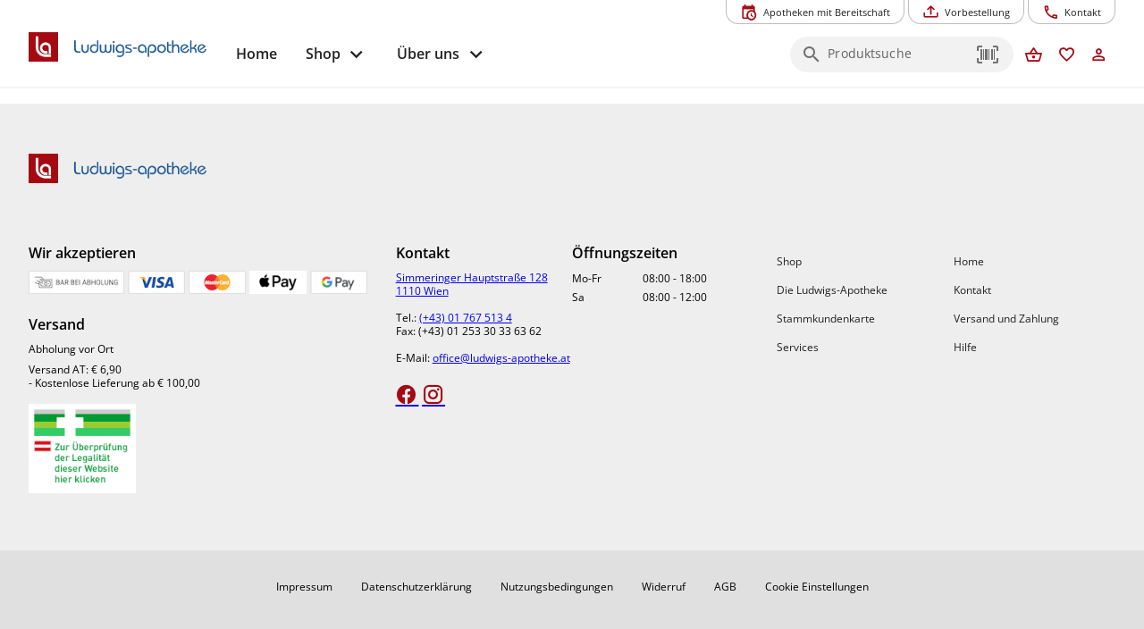

--- FILE ---
content_type: text/html; charset=utf-8
request_url: https://www.ludwigs-apotheke.at/
body_size: 58443
content:
<!DOCTYPE html><html xml:lang=de lang=de dir=ltr><head><title>Home - Ludwigs-Apotheke</title><meta name="application-name" content="Ludwigs Apotheke" data-qmeta="applicationName"><meta name="apple-mobile-web-app-title" content="Ludwigs Apotheke" data-qmeta="appleMobileWebAppTitle"><meta name="description" content="Gesundheit &amp; WohlbefindenDie Ludwigs-Apotheke in Wien Simmering ist Ihr verlässlicher Ansprechpartner Unser Service für Sie Medikamentenvorbestellung Sie können die Vorbestellung sowohl für rezeptpflichtige als auch für alle anderen Medikamente nutzen. mehr lesen Unser Service für Sie 24/7 Abholautomat In unserem Abholautomaten stehen Ihnen rund um die Uhr und auch am Wochenende häufig benötigten Medikamente zur [&hellip;]" data-qmeta="description"><meta property="og:title" content="Home - Ludwigs-Apotheke" data-qmeta="ogTitle"><meta property="og:url" content="https://www.ludwigs-apotheke.at/" data-qmeta="ogUrl"><meta property="og:locale" content="de_DE" data-qmeta="ogLocale"><meta property="og:url" content="article" data-qmeta="ogType"><meta property="og:description" content="Gesundheit &amp; WohlbefindenDie Ludwigs-Apotheke in Wien Simmering ist Ihr verlässlicher Ansprechpartner Unser Service für Sie Medikamentenvorbestellung Sie können die Vorbestellung sowohl für rezeptpflichtige als auch für alle anderen Medikamente nutzen. mehr lesen Unser Service für Sie 24/7 Abholautomat In unserem Abholautomaten stehen Ihnen rund um die Uhr und auch am Wochenende häufig benötigten Medikamente zur [&hellip;]" data-qmeta="ogDescription"><meta property="og:image" content="https://www.ludwigs-apotheke.at/wp-content/uploads/2023/10/2021_Website-Monats-Titelbild-2.png" data-qmeta="ogImage"><link rel="shortcut icon" type="image/x-icon" href="https://www.ludwigs-apotheke.at/wp-content/themes/pwa/favicon.ico" data-qmeta="favicon"><link rel="apple-touch-icon" sizes="180x180" href="https://www.ludwigs-apotheke.at/wp-content/themes/pwa/apple-touch-icon.png" data-qmeta="apple-touch-icon"><link rel="icon" type="image/png" sizes="32x32" href="https://www.ludwigs-apotheke.at/wp-content/themes/pwa/favicon-32x32.png" data-qmeta="icon32"><link rel="icon" type="image/png" sizes="16x16" href="https://www.ludwigs-apotheke.at/wp-content/themes/pwa/favicon-16x16.png" data-qmeta="icon16"><link rel="manifest" href="https://www.ludwigs-apotheke.at/wp-content/themes/pwa/site.webmanifest" data-qmeta="manifest"><link rel="stylesheet" href="https://www.ludwigs-apotheke.at/wp-content/plugins/elementor/assets/lib/eicons/css/elementor-icons.min.css?ver=5.13.0" data-qmeta="css0"><link rel="stylesheet" href="https://www.ludwigs-apotheke.at/wp-content/plugins/elementor/assets/css/frontend.min.css?ver=3.28.6" data-qmeta="css1"><link rel="stylesheet" href="https://www.ludwigs-apotheke.at/wp-content/plugins/elementor/assets/css/widget-icon-box.min.css" data-qmeta="css2"><link rel="stylesheet" href="https://www.ludwigs-apotheke.at/wp-content/plugins/elementor/assets/css/widget-icon-list.min.css" data-qmeta="css3"><link rel="stylesheet" href="https://www.ludwigs-apotheke.at/wp-content/plugins/elementor/assets/lib/swiper/v8/css/swiper.min.css?ver=8.4.5" data-qmeta="css4"><link rel="stylesheet" href="https://www.ludwigs-apotheke.at/wp-content/plugins/elementor/assets/css/widget-image-box.min.css" data-qmeta="css5"><link rel="stylesheet" href="https://www.ludwigs-apotheke.at/wp-content/plugins/elementor/assets/css/widget-image-carousel.min.css" data-qmeta="css6"><link rel="stylesheet" href="https://www.ludwigs-apotheke.at/wp-content/plugins/elementor/assets/css/widget-image-gallery.min.css" data-qmeta="css7"><link rel="stylesheet" href="https://www.ludwigs-apotheke.at/wp-content/plugins/elementor/assets/css/widget-image.min.css" data-qmeta="css8"><link rel="stylesheet" href="https://www.ludwigs-apotheke.at/wp-content/plugins/elementor/assets/lib/font-awesome/css/all.min.css?ver=3.11.5" data-qmeta="css9"><link rel="stylesheet" href="https://www.ludwigs-apotheke.at/wp-content/plugins/elementor/assets/lib/animations/animations.min.css?ver=3.17.3" data-qmeta="css10"><link rel="stylesheet" href="https://www.ludwigs-apotheke.at/wp-content/plugins/elementor-pro/assets/css/widget-loop-canvas.min.css" data-qmeta="css11"><link rel="stylesheet" href="https://www.ludwigs-apotheke.at/wp-content/plugins/elementor-pro/assets/css/widget-loop-common.min.css" data-qmeta="css12"><link rel="stylesheet" href="https://www.ludwigs-apotheke.at/wp-content/plugins/elementor-pro/assets/css/widget-loop-carousel.min.css" data-qmeta="css13"><link rel="stylesheet" href="https://www.ludwigs-apotheke.at/wp-content/plugins/elementor-pro/assets/css/widget-loop-grid.min.css" data-qmeta="css14"><link rel="stylesheet" href="https://www.ludwigs-apotheke.at/wp-content/plugins/elementor-pro/assets/css/widget-media-carousel.min.css" data-qmeta="css15"><link rel="stylesheet" href="https://www.ludwigs-apotheke.at/wp-content/plugins/elementor-pro/assets/css/widget-slides.min.css" data-qmeta="css16"><link rel="stylesheet" href="https://www.ludwigs-apotheke.at/wp-content/plugins/elementor-pro/assets/css/widget-nav-menu.min.css" data-qmeta="css17"><link rel="stylesheet" href="https://www.ludwigs-apotheke.at/wp-content/plugins/elementor-pro/assets/css/widget-carousel-module-base.min.css?ver=3.28.0" data-qmeta="css18"><link rel="stylesheet" href="https://www.ludwigs-apotheke.at/wp-content/plugins/elementor-pro/assets/css/widget-posts.min.css" data-qmeta="css19"><link rel="stylesheet" href="https://www.ludwigs-apotheke.at/wp-content/plugins/elementor-pro/assets/css/widget-post-info.min.css" data-qmeta="css20"><link rel="stylesheet" href="https://www.ludwigs-apotheke.at/wp-content/plugins/elementor-pro/assets/css/widget-post-navigation.min.css" data-qmeta="css21"><link rel="stylesheet" href="https://www.ludwigs-apotheke.at/wp-content/plugins/elementor/assets/css/conditionals/apple-webkit.min.css" data-qmeta="css22"><link rel="stylesheet" href="https://www.ludwigs-apotheke.at/wp-content/plugins/elementor/assets/css/conditionals/dialog.min.css" data-qmeta="css23"><link rel="stylesheet" href="https://www.ludwigs-apotheke.at/wp-content/plugins/elementor/assets/css/conditionals/e-swiper.min.css" data-qmeta="css24"><link rel="stylesheet" href="https://www.ludwigs-apotheke.at/wp-content/plugins/elementor/assets/css/conditionals/lightbox.min.css" data-qmeta="css25"><link rel="stylesheet" href="https://www.ludwigs-apotheke.at/wp-content/plugins/elementor/assets/css/conditionals/shapes.min.css" data-qmeta="css26"><link rel="stylesheet" href="https://www.ludwigs-apotheke.at/wp-content/plugins/elementor-pro/assets/css/conditionals/popup.min.css" data-qmeta="css27"><link rel="stylesheet" href="https://www.ludwigs-apotheke.at/wp-content/plugins/elementor-pro/assets/css/conditionals/transitions.min.css" data-qmeta="css28"><link rel="stylesheet" href="https://www.ludwigs-apotheke.at/wp-content/themes/pwa/css/borlabs.min.css" data-qmeta="borlabsCSS"><script src="https://www.ludwigs-apotheke.at/api/global-82956d5cc31ada6007a2c8d267cb43e4.js?v=20251108" async body="false" data-qmeta="headerScripts"></script><base href=/ ><meta charset=utf-8><meta name=format-detection content="telephone=no"><meta name=msapplication-tap-highlight content=no><meta name=viewport content="width=device-width,initial-scale=1,user-scalable=no"><meta name=msapplication-TileColor content=#da532c><meta name=theme-color content=#ffffff><link rel=manifest href=manifest.json><link rel="stylesheet" href="/css/vendor.55756153.css"><link rel="stylesheet" href="/css/app.6c1069d9.css"><link rel="stylesheet" href="/css/8823.10d2f944.css"><link rel="stylesheet" href="/css/chunk-common.1980f0e2.css"></head><body style="--q-primary: #A50912;--q-secondary: #1C5896;--q-accent: #F6E6E7;--q-container-width: 1216px" class="desktop no-touch body--light" data-server-rendered><script id="qmeta-init">window.__Q_META__={"title":"Home - Ludwigs-Apotheke","meta":{"applicationName":{"name":"application-name","content":"Ludwigs Apotheke"},"appleMobileWebAppTitle":{"name":"apple-mobile-web-app-title","content":"Ludwigs Apotheke"},"description":{"name":"description","content":"Gesundheit &amp; WohlbefindenDie Ludwigs-Apotheke in Wien Simmering ist Ihr verlässlicher Ansprechpartner Unser Service für Sie Medikamentenvorbestellung Sie können die Vorbestellung sowohl für rezeptpflichtige als auch für alle anderen Medikamente nutzen. mehr lesen Unser Service für Sie 24/7 Abholautomat In unserem Abholautomaten stehen Ihnen rund um die Uhr und auch am Wochenende häufig benötigten Medikamente zur [&hellip;]"},"ogTitle":{"property":"og:title","content":"Home - Ludwigs-Apotheke"},"ogUrl":{"property":"og:url","content":"https://www.ludwigs-apotheke.at/"},"ogLocale":{"property":"og:locale","content":"de_DE"},"ogType":{"property":"og:url","content":"article"},"ogDescription":{"property":"og:description","content":"Gesundheit &amp; WohlbefindenDie Ludwigs-Apotheke in Wien Simmering ist Ihr verlässlicher Ansprechpartner Unser Service für Sie Medikamentenvorbestellung Sie können die Vorbestellung sowohl für rezeptpflichtige als auch für alle anderen Medikamente nutzen. mehr lesen Unser Service für Sie 24/7 Abholautomat In unserem Abholautomaten stehen Ihnen rund um die Uhr und auch am Wochenende häufig benötigten Medikamente zur [&hellip;]"},"ogImage":{"property":"og:image","content":"https://www.ludwigs-apotheke.at/wp-content/uploads/2023/10/2021_Website-Monats-Titelbild-2.png"}},"link":{"favicon":{"rel":"shortcut icon","type":"image/x-icon","href":"https://www.ludwigs-apotheke.at/wp-content/themes/pwa/favicon.ico"},"apple-touch-icon":{"rel":"apple-touch-icon","sizes":"180x180","href":"https://www.ludwigs-apotheke.at/wp-content/themes/pwa/apple-touch-icon.png"},"icon32":{"rel":"icon","type":"image/png","sizes":"32x32","href":"https://www.ludwigs-apotheke.at/wp-content/themes/pwa/favicon-32x32.png"},"icon16":{"rel":"icon","type":"image/png","sizes":"16x16","href":"https://www.ludwigs-apotheke.at/wp-content/themes/pwa/favicon-16x16.png"},"manifest":{"rel":"manifest","href":"https://www.ludwigs-apotheke.at/wp-content/themes/pwa/site.webmanifest"},"css0":{"rel":"stylesheet","href":"https://www.ludwigs-apotheke.at/wp-content/plugins/elementor/assets/lib/eicons/css/elementor-icons.min.css?ver=5.13.0"},"css1":{"rel":"stylesheet","href":"https://www.ludwigs-apotheke.at/wp-content/plugins/elementor/assets/css/frontend.min.css?ver=3.28.6"},"css2":{"rel":"stylesheet","href":"https://www.ludwigs-apotheke.at/wp-content/plugins/elementor/assets/css/widget-icon-box.min.css"},"css3":{"rel":"stylesheet","href":"https://www.ludwigs-apotheke.at/wp-content/plugins/elementor/assets/css/widget-icon-list.min.css"},"css4":{"rel":"stylesheet","href":"https://www.ludwigs-apotheke.at/wp-content/plugins/elementor/assets/lib/swiper/v8/css/swiper.min.css?ver=8.4.5"},"css5":{"rel":"stylesheet","href":"https://www.ludwigs-apotheke.at/wp-content/plugins/elementor/assets/css/widget-image-box.min.css"},"css6":{"rel":"stylesheet","href":"https://www.ludwigs-apotheke.at/wp-content/plugins/elementor/assets/css/widget-image-carousel.min.css"},"css7":{"rel":"stylesheet","href":"https://www.ludwigs-apotheke.at/wp-content/plugins/elementor/assets/css/widget-image-gallery.min.css"},"css8":{"rel":"stylesheet","href":"https://www.ludwigs-apotheke.at/wp-content/plugins/elementor/assets/css/widget-image.min.css"},"css9":{"rel":"stylesheet","href":"https://www.ludwigs-apotheke.at/wp-content/plugins/elementor/assets/lib/font-awesome/css/all.min.css?ver=3.11.5"},"css10":{"rel":"stylesheet","href":"https://www.ludwigs-apotheke.at/wp-content/plugins/elementor/assets/lib/animations/animations.min.css?ver=3.17.3"},"css11":{"rel":"stylesheet","href":"https://www.ludwigs-apotheke.at/wp-content/plugins/elementor-pro/assets/css/widget-loop-canvas.min.css"},"css12":{"rel":"stylesheet","href":"https://www.ludwigs-apotheke.at/wp-content/plugins/elementor-pro/assets/css/widget-loop-common.min.css"},"css13":{"rel":"stylesheet","href":"https://www.ludwigs-apotheke.at/wp-content/plugins/elementor-pro/assets/css/widget-loop-carousel.min.css"},"css14":{"rel":"stylesheet","href":"https://www.ludwigs-apotheke.at/wp-content/plugins/elementor-pro/assets/css/widget-loop-grid.min.css"},"css15":{"rel":"stylesheet","href":"https://www.ludwigs-apotheke.at/wp-content/plugins/elementor-pro/assets/css/widget-media-carousel.min.css"},"css16":{"rel":"stylesheet","href":"https://www.ludwigs-apotheke.at/wp-content/plugins/elementor-pro/assets/css/widget-slides.min.css"},"css17":{"rel":"stylesheet","href":"https://www.ludwigs-apotheke.at/wp-content/plugins/elementor-pro/assets/css/widget-nav-menu.min.css"},"css18":{"rel":"stylesheet","href":"https://www.ludwigs-apotheke.at/wp-content/plugins/elementor-pro/assets/css/widget-carousel-module-base.min.css?ver=3.28.0"},"css19":{"rel":"stylesheet","href":"https://www.ludwigs-apotheke.at/wp-content/plugins/elementor-pro/assets/css/widget-posts.min.css"},"css20":{"rel":"stylesheet","href":"https://www.ludwigs-apotheke.at/wp-content/plugins/elementor-pro/assets/css/widget-post-info.min.css"},"css21":{"rel":"stylesheet","href":"https://www.ludwigs-apotheke.at/wp-content/plugins/elementor-pro/assets/css/widget-post-navigation.min.css"},"css22":{"rel":"stylesheet","href":"https://www.ludwigs-apotheke.at/wp-content/plugins/elementor/assets/css/conditionals/apple-webkit.min.css"},"css23":{"rel":"stylesheet","href":"https://www.ludwigs-apotheke.at/wp-content/plugins/elementor/assets/css/conditionals/dialog.min.css"},"css24":{"rel":"stylesheet","href":"https://www.ludwigs-apotheke.at/wp-content/plugins/elementor/assets/css/conditionals/e-swiper.min.css"},"css25":{"rel":"stylesheet","href":"https://www.ludwigs-apotheke.at/wp-content/plugins/elementor/assets/css/conditionals/lightbox.min.css"},"css26":{"rel":"stylesheet","href":"https://www.ludwigs-apotheke.at/wp-content/plugins/elementor/assets/css/conditionals/shapes.min.css"},"css27":{"rel":"stylesheet","href":"https://www.ludwigs-apotheke.at/wp-content/plugins/elementor-pro/assets/css/conditionals/popup.min.css"},"css28":{"rel":"stylesheet","href":"https://www.ludwigs-apotheke.at/wp-content/plugins/elementor-pro/assets/css/conditionals/transitions.min.css"},"borlabsCSS":{"rel":"stylesheet","href":"https://www.ludwigs-apotheke.at/wp-content/themes/pwa/css/borlabs.min.css"}},"htmlAttr":{},"bodyAttr":{},"script":{"headerScripts":{"src":"https://www.ludwigs-apotheke.at/api/global-82956d5cc31ada6007a2c8d267cb43e4.js?v=20251108","async":true,"body":false}}}</script> <div id=q-app><!--[--><div class="q-layout q-layout--standard apopointPWA" style="min-height:0px;" tabindex="-1" data-v-146df17e><!----><!----><nav class="skiplinks" aria-label="Skiplinks" data-v-146df17e><a class="q-pa-sm" href="#seiten-navigation" tabindex="0" aria-label="Zur Hauptnavigation" data-v-146df17e> Zur Hauptnavigation </a><a id="zoom-inhalt" class="q-pa-sm" href="#inhalt" aria-label="Zum Inhalt" data-v-146df17e> Zum Inhalt </a><a class="q-pa-sm" href="#footer" aria-label="Zum Footer" data-v-146df17e> Zum Footer </a></nav><!--[--><!----><header class="q-header q-layout__section--marginal fixed-top relative-position q-px-md bg-white text-grey-10" style="" id="top-navigation" data-v-03e655ea><div class="max-width relative-position" data-v-03e655ea><nav class="top-nav q-gutter-xs absolute-top-right" data-v-03e655ea data-v-d74382ee><!----><!----><button class="q-btn q-btn-item non-selectable no-outline q-btn--outline q-btn--rectangle text-primary q-btn--actionable q-focusable q-hoverable q-btn--no-uppercase q-btn--dense" style="font-size:.7rem;padding:8px 16px 4px 16px;min-width:0;min-height:0;" tabindex="0" type="button" data-cy="btn-night-duty" data-v-d74382ee><span class="q-focus-helper"></span><span class="q-btn__content text-center col items-center q-anchor--skip justify-center row"><i class="q-icon on-left mdi mdi-calendar-clock" style="" aria-hidden="true" role="img"> </i><span class="block">Apotheken mit Bereitschaft</span><!----></span></button><button class="q-btn q-btn-item non-selectable no-outline q-btn--outline q-btn--rectangle text-primary q-btn--actionable q-focusable q-hoverable q-btn--no-uppercase q-btn--dense" style="font-size:.7rem;padding:8px 16px 4px 16px;min-width:0;min-height:0;" tabindex="0" type="button" data-v-d74382ee><span class="q-focus-helper"></span><span class="q-btn__content text-center col items-center q-anchor--skip justify-center row"><i class="q-icon on-left mdi mdi-tray-arrow-up" style="" aria-hidden="true" role="img"> </i><span class="block">Vorbestellung</span><!----></span></button><button class="q-btn q-btn-item non-selectable no-outline q-btn--outline q-btn--rectangle text-primary q-btn--actionable q-focusable q-hoverable q-btn--no-uppercase q-btn--dense" style="font-size:.7rem;padding:8px 16px 4px 16px;min-width:0;min-height:0;" tabindex="0" type="button" data-v-d74382ee><span class="q-focus-helper"></span><span class="q-btn__content text-center col items-center q-anchor--skip justify-center row"><i class="q-icon on-left mdi mdi-phone-outline" style="" aria-hidden="true" role="img"> </i><span class="block">Kontakt</span><!----></span></button></nav></div><div class="max-width q-pb-md q-pt-lg" data-v-03e655ea><div class="row" data-v-03e655ea><div class="col-auto self-center relative-position" data-v-03e655ea><a aria-current="page" href="/" class="router-link-active router-link-exact-active block logo" exact aria-label="zur Startseite" data-cy="logo-link" data-v-03e655ea><div class="q-img q-img--menu q-mr-md" style="width:9.375rem;height:2.5rem;" role="img" aria-label="Apothekenlogo" data-v-03e655ea><div style="padding-bottom:56.25%;"></div><div class="q-img__content absolute-full q-anchor--skip"></div></div></a></div><div class="col self-center q-pt-md" data-v-03e655ea><div class="row items-center reverse-wrap" data-v-03e655ea><nav id="seiten-navigation" class="left-section nav row no-wrap col-grow" aria-label="Main" role="menu" data-v-03e655ea><button class="q-btn q-btn-item non-selectable no-outline q-btn--flat q-btn--rectangle text-grey-10 q-btn--actionable q-focusable q-hoverable q-btn--no-uppercase" style="font-size:1rem;" tabindex="0" type="button" role="menuitem" aria-level="1" data-v-03e655ea><span class="q-focus-helper"></span><span class="q-btn__content text-center col items-center q-anchor--skip justify-center row"><span class="block">Home</span></span></button><div class="dropdown" data-v-03e655ea><button class="q-btn q-btn-item non-selectable no-outline q-btn--flat q-btn--rectangle text-grey-10 q-btn--actionable q-focusable q-hoverable q-btn--no-uppercase q-btn-dropdown q-btn-dropdown--simple dropbtn" style="font-size:1rem;" tabindex="0" type="button" aria-expanded="false" aria-haspopup="true" aria-controls="megaMenuId" aria-label="Hauptnavigation: &#39;Shop&#39;. 1 Ebene." role="menuitem" aria-level="1" value="false" data-v-03e655ea><span class="q-focus-helper"></span><span class="q-btn__content text-center col items-center q-anchor--skip justify-center row no-wrap text-no-wrap"><span class="block">Shop</span><i class="q-icon mdi mdi-chevron-down q-btn-dropdown__arrow q-btn-dropdown__arrow-container" style="" aria-hidden="true" role="presentation"> </i><!----></span></button><div class="dropdown-content" data-v-03e655ea><div class="megaMenu absolute bg-grey-2" role="menuitem" id="megaMenuId" tabindex="-1" data-v-03e655ea data-v-64613e92><div class="max-width" data-v-64613e92><div class="row" data-v-64613e92><div class="col-auto q-py-lg bg-grey-2" style="min-width:13.43rem;" data-v-64613e92><div class="q-list q-list--dense submenu" data-v-64613e92><!--[--><div class="q-item q-item-type row no-wrap q-item--clickable q-link cursor-pointer q-focusable q-hoverable" style="" role="menuitem" tabindex="0" aria-level="2" aria-label="Hauptnavigation: &#39;Shop&#39;. 2 Ebene: &#39;Übersicht&#39; ausgewählt." aria-controls="submenuContent-categories" data-v-64613e92><div class="q-focus-helper" tabindex="-1"></div><div class="q-item__section column q-item__section--main justify-center" data-v-64613e92>Übersicht</div></div><div class="q-item q-item-type row no-wrap q-item--active q-router-link--active q-item--clickable q-link cursor-pointer q-focusable q-hoverable" style="" role="menuitem" tabindex="0" aria-level="2" aria-label="Hauptnavigation: &#39;Shop&#39;. 2 Ebene: &#39;Kategorien&#39; ausgewählt. 20 Unterkategorien sichtbar" aria-controls="submenuContent-categories" data-v-64613e92><div class="q-focus-helper" tabindex="-1"></div><div class="q-item__section column q-item__section--main justify-center active" data-v-64613e92>Kategorien</div></div><div class="q-item q-item-type row no-wrap q-item--clickable q-link cursor-pointer q-focusable q-hoverable" style="" role="menuitem" tabindex="0" aria-level="2" aria-label="Hauptnavigation: &#39;Shop&#39;. 2 Ebene: &#39;Marken&#39; ausgewählt." aria-controls="submenuContent-categories" data-v-64613e92><div class="q-focus-helper" tabindex="-1"></div><div class="q-item__section column q-item__section--main justify-center" data-v-64613e92>Marken</div></div><div class="q-item q-item-type row no-wrap q-item--clickable q-link cursor-pointer q-focusable q-hoverable" style="" role="menuitem" tabindex="0" aria-level="2" aria-label="Hauptnavigation: &#39;Shop&#39;. 2 Ebene: &#39;Versand und Zahlung&#39; ausgewählt." aria-controls="submenuContent-categories" data-v-64613e92><div class="q-focus-helper" tabindex="-1"></div><div class="q-item__section column q-item__section--main justify-center" data-v-64613e92>Versand und Zahlung</div></div><div class="q-item q-item-type row no-wrap q-item--clickable q-link cursor-pointer q-focusable q-hoverable" style="" role="menuitem" tabindex="0" aria-level="2" aria-label="Hauptnavigation: &#39;Shop&#39;. 2 Ebene: &#39;Hilfe&#39; ausgewählt." aria-controls="submenuContent-categories" data-v-64613e92><div class="q-focus-helper" tabindex="-1"></div><div class="q-item__section column q-item__section--main justify-center" data-v-64613e92>Hilfe</div></div><!--]--></div></div><div class="col q-pa-lg bg-grey-1" id="submenuContentcategories" data-v-64613e92><div class="subMenuContent" data-v-64613e92><div class="text-h6 q-mb-sm" aria-label="Kategorien" data-v-64613e92>Kategorien</div><div class="slide" data-v-64613e92><div class="two-column-wrapper" data-v-64613e92><!--[--><div class="column" data-v-64613e92><div class="q-list q-list--dense" data-v-64613e92><!--[--><a class="q-item q-item-type row no-wrap q-item--clickable q-link cursor-pointer q-focusable q-hoverable" style="" role="menuitem" tabindex="0" href="/produkte/beruhigung" aria-label="Hauptnavigation: &#39;Shop&#39;. 3 Ebene: &#39;Beruhigung&#39; ausgewählt." data-v-64613e92><div class="q-focus-helper" tabindex="-1"></div><div class="q-item__section column q-item__section--main justify-center" data-v-64613e92>Beruhigung</div></a><a class="q-item q-item-type row no-wrap q-item--clickable q-link cursor-pointer q-focusable q-hoverable" style="" role="menuitem" tabindex="0" href="/produkte/beschwerdefrei" aria-label="Hauptnavigation: &#39;Shop&#39;. 3 Ebene: &#39;Beschwerdefrei&#39; ausgewählt." data-v-64613e92><div class="q-focus-helper" tabindex="-1"></div><div class="q-item__section column q-item__section--main justify-center" data-v-64613e92>Beschwerdefrei</div></a><a class="q-item q-item-type row no-wrap q-item--clickable q-link cursor-pointer q-focusable q-hoverable" style="" role="menuitem" tabindex="0" href="/produkte/bewegung" aria-label="Hauptnavigation: &#39;Shop&#39;. 3 Ebene: &#39;Bewegung&#39; ausgewählt." data-v-64613e92><div class="q-focus-helper" tabindex="-1"></div><div class="q-item__section column q-item__section--main justify-center" data-v-64613e92>Bewegung</div></a><a class="q-item q-item-type row no-wrap q-item--clickable q-link cursor-pointer q-focusable q-hoverable" style="" role="menuitem" tabindex="0" href="/produkte/erkaeltung-und-immunsystem" aria-label="Hauptnavigation: &#39;Shop&#39;. 3 Ebene: &#39;Erkältung und Immunsystem&#39; ausgewählt." data-v-64613e92><div class="q-focus-helper" tabindex="-1"></div><div class="q-item__section column q-item__section--main justify-center" data-v-64613e92>Erkältung und Immunsystem</div></a><a class="q-item q-item-type row no-wrap q-item--clickable q-link cursor-pointer q-focusable q-hoverable" style="" role="menuitem" tabindex="0" href="/produkte/fuer-sie-und-ihn" aria-label="Hauptnavigation: &#39;Shop&#39;. 3 Ebene: &#39;Für Sie und Ihn&#39; ausgewählt." data-v-64613e92><div class="q-focus-helper" tabindex="-1"></div><div class="q-item__section column q-item__section--main justify-center" data-v-64613e92>Für Sie und Ihn</div></a><a class="q-item q-item-type row no-wrap q-item--clickable q-link cursor-pointer q-focusable q-hoverable" style="" role="menuitem" tabindex="0" href="/produkte/gesichtspflege" aria-label="Hauptnavigation: &#39;Shop&#39;. 3 Ebene: &#39;Gesichtspflege&#39; ausgewählt." data-v-64613e92><div class="q-focus-helper" tabindex="-1"></div><div class="q-item__section column q-item__section--main justify-center" data-v-64613e92>Gesichtspflege</div></a><a class="q-item q-item-type row no-wrap q-item--clickable q-link cursor-pointer q-focusable q-hoverable" style="" role="menuitem" tabindex="0" href="/produkte/haut-heil-und-wundpflege" aria-label="Hauptnavigation: &#39;Shop&#39;. 3 Ebene: &#39;Haut, Heil- und Wundpflege&#39; ausgewählt." data-v-64613e92><div class="q-focus-helper" tabindex="-1"></div><div class="q-item__section column q-item__section--main justify-center" data-v-64613e92>Haut, Heil- und Wundpflege</div></a><a class="q-item q-item-type row no-wrap q-item--clickable q-link cursor-pointer q-focusable q-hoverable" style="" role="menuitem" tabindex="0" href="/produkte/hygieneprodukte" aria-label="Hauptnavigation: &#39;Shop&#39;. 3 Ebene: &#39;Hygieneprodukte&#39; ausgewählt." data-v-64613e92><div class="q-focus-helper" tabindex="-1"></div><div class="q-item__section column q-item__section--main justify-center" data-v-64613e92>Hygieneprodukte</div></a><a class="q-item q-item-type row no-wrap q-item--clickable q-link cursor-pointer q-focusable q-hoverable" style="" role="menuitem" tabindex="0" href="/produkte/kosmetik-koerperpflege" aria-label="Hauptnavigation: &#39;Shop&#39;. 3 Ebene: &#39;Kosmetik, Körperpflege&#39; ausgewählt." data-v-64613e92><div class="q-focus-helper" tabindex="-1"></div><div class="q-item__section column q-item__section--main justify-center" data-v-64613e92>Kosmetik, Körperpflege</div></a><a class="q-item q-item-type row no-wrap q-item--clickable q-link cursor-pointer q-focusable q-hoverable" style="" role="menuitem" tabindex="0" href="/produkte/lebensmittel" aria-label="Hauptnavigation: &#39;Shop&#39;. 3 Ebene: &#39;Lebensmittel&#39; ausgewählt." data-v-64613e92><div class="q-focus-helper" tabindex="-1"></div><div class="q-item__section column q-item__section--main justify-center" data-v-64613e92>Lebensmittel</div></a><!--]--></div></div><div class="column" data-v-64613e92><div class="q-list q-list--dense" data-v-64613e92><!--[--><a class="q-item q-item-type row no-wrap q-item--clickable q-link cursor-pointer q-focusable q-hoverable" style="" role="menuitem" tabindex="0" href="/produkte/magen-darm-verdauung" aria-label="Hauptnavigation: &#39;Shop&#39;. 3 Ebene: &#39;Magen, Darm, Verdauung&#39; ausgewählt." data-v-64613e92><div class="q-focus-helper" tabindex="-1"></div><div class="q-item__section column q-item__section--main justify-center" data-v-64613e92>Magen, Darm, Verdauung</div></a><a class="q-item q-item-type row no-wrap q-item--clickable q-link cursor-pointer q-focusable q-hoverable" style="" role="menuitem" tabindex="0" href="/produkte/mund-und-zahnhygiene" aria-label="Hauptnavigation: &#39;Shop&#39;. 3 Ebene: &#39;Mund- und Zahnhygiene&#39; ausgewählt." data-v-64613e92><div class="q-focus-helper" tabindex="-1"></div><div class="q-item__section column q-item__section--main justify-center" data-v-64613e92>Mund- und Zahnhygiene</div></a><a class="q-item q-item-type row no-wrap q-item--clickable q-link cursor-pointer q-focusable q-hoverable" style="" role="menuitem" tabindex="0" href="/produkte/naturapotheke-und-alternativmedizin" aria-label="Hauptnavigation: &#39;Shop&#39;. 3 Ebene: &#39;Naturapotheke und Alternativmedizin&#39; ausgewählt." data-v-64613e92><div class="q-focus-helper" tabindex="-1"></div><div class="q-item__section column q-item__section--main justify-center" data-v-64613e92>Naturapotheke und Alternativmedizin</div></a><a class="q-item q-item-type row no-wrap q-item--clickable q-link cursor-pointer q-focusable q-hoverable" style="" role="menuitem" tabindex="0" href="/produkte/sanitaetsbedarf-und-heilbehelfe" aria-label="Hauptnavigation: &#39;Shop&#39;. 3 Ebene: &#39;Sanitätsbedarf und Heilbehelfe&#39; ausgewählt." data-v-64613e92><div class="q-focus-helper" tabindex="-1"></div><div class="q-item__section column q-item__section--main justify-center" data-v-64613e92>Sanitätsbedarf und Heilbehelfe</div></a><a class="q-item q-item-type row no-wrap q-item--clickable q-link cursor-pointer q-focusable q-hoverable" style="" role="menuitem" tabindex="0" href="/produkte/schmerz" aria-label="Hauptnavigation: &#39;Shop&#39;. 3 Ebene: &#39;Schmerz&#39; ausgewählt." data-v-64613e92><div class="q-focus-helper" tabindex="-1"></div><div class="q-item__section column q-item__section--main justify-center" data-v-64613e92>Schmerz</div></a><a class="q-item q-item-type row no-wrap q-item--clickable q-link cursor-pointer q-focusable q-hoverable" style="" role="menuitem" tabindex="0" href="/produkte/schwangerschaft-mutter-kind" aria-label="Hauptnavigation: &#39;Shop&#39;. 3 Ebene: &#39;Schwangerschaft, Mutter, Kind&#39; ausgewählt." data-v-64613e92><div class="q-focus-helper" tabindex="-1"></div><div class="q-item__section column q-item__section--main justify-center" data-v-64613e92>Schwangerschaft, Mutter, Kind</div></a><a class="q-item q-item-type row no-wrap q-item--clickable q-link cursor-pointer q-focusable q-hoverable" style="" role="menuitem" tabindex="0" href="/produkte/sonnenschutz" aria-label="Hauptnavigation: &#39;Shop&#39;. 3 Ebene: &#39;Sonnenschutz&#39; ausgewählt." data-v-64613e92><div class="q-focus-helper" tabindex="-1"></div><div class="q-item__section column q-item__section--main justify-center" data-v-64613e92>Sonnenschutz</div></a><a class="q-item q-item-type row no-wrap q-item--clickable q-link cursor-pointer q-focusable q-hoverable" style="" role="menuitem" tabindex="0" href="/produkte/tee" aria-label="Hauptnavigation: &#39;Shop&#39;. 3 Ebene: &#39;Tee&#39; ausgewählt." data-v-64613e92><div class="q-focus-helper" tabindex="-1"></div><div class="q-item__section column q-item__section--main justify-center" data-v-64613e92>Tee</div></a><a class="q-item q-item-type row no-wrap q-item--clickable q-link cursor-pointer q-focusable q-hoverable" style="" role="menuitem" tabindex="0" href="/produkte/vitamine-mineralstoffe" aria-label="Hauptnavigation: &#39;Shop&#39;. 3 Ebene: &#39;Vitamine, Mineralstoffe&#39; ausgewählt." data-v-64613e92><div class="q-focus-helper" tabindex="-1"></div><div class="q-item__section column q-item__section--main justify-center" data-v-64613e92>Vitamine, Mineralstoffe</div></a><a class="q-item q-item-type row no-wrap q-item--clickable q-link cursor-pointer q-focusable q-hoverable" style="" role="menuitem" tabindex="0" href="/produkte/vorsorge" aria-label="Hauptnavigation: &#39;Shop&#39;. 3 Ebene: &#39;Vorsorge&#39; ausgewählt." data-v-64613e92><div class="q-focus-helper" tabindex="-1"></div><div class="q-item__section column q-item__section--main justify-center" data-v-64613e92>Vorsorge</div></a><!--]--></div></div><!--]--></div></div></div></div></div></div></div></div></div><!--[--><!--[--><button class="q-btn q-btn-item non-selectable no-outline q-btn--flat q-btn--rectangle text-grey-10 q-btn--actionable q-focusable q-hoverable q-btn--no-uppercase q-btn-dropdown q-btn-dropdown--simple" style="font-size:1rem;" tabindex="0" type="button" aria-expanded="false" aria-haspopup="true" aria-controls="submenu-ueber-uns" aria-label="Hauptnavigation: &#39;Über uns&#39;. 1 Ebene." aria-level="1" data-v-03e655ea><span class="q-focus-helper"></span><span class="q-btn__content text-center col items-center q-anchor--skip justify-center row no-wrap text-no-wrap"><span class="block">Über uns</span><i class="q-icon mdi mdi-chevron-down q-btn-dropdown__arrow q-btn-dropdown__arrow-container" style="" aria-hidden="true" role="presentation"> </i><!----></span></button><!--]--><!--]--></nav><div class="q-ml-auto right-section row no-wrap items-center" data-v-03e655ea><div class="col-auto q-pl-xs" data-v-03e655ea><!----></div><div class="col-auto q-pl-xs q-gutter-none self-end" data-v-03e655ea><button class="q-btn q-btn-item non-selectable no-outline q-btn--flat q-btn--round text-primary q-btn--actionable q-focusable q-hoverable" style="font-size:.75rem;padding:8px 8px;min-width:0;min-height:0;" tabindex="0" type="button" aria-label="zum Warenkorb - derzeit befinden sich 0 Produkte im Warenkorb" data-v-03e655ea><span class="q-focus-helper"></span><span class="q-btn__content text-center col items-center q-anchor--skip justify-center row"><i class="q-icon mdi mdi-basket-outline" style="" aria-hidden="true" role="img"> </i><!----></span></button><button class="q-btn q-btn-item non-selectable no-outline q-btn--flat q-btn--round text-primary q-btn--actionable q-focusable q-hoverable" style="font-size:0.75rem;padding:8px;min-width:0;min-height:0;" tabindex="0" type="button" aria-label="zur Merkliste - derzeit befinden sich 0 Produkte auf der Merkliste" data-v-03e655ea><span class="q-focus-helper"></span><span class="q-btn__content text-center col items-center q-anchor--skip justify-center row"><i class="q-icon mdi mdi-heart-outline" style="" aria-hidden="true" role="img"> </i><!----></span></button><button class="q-btn q-btn-item non-selectable no-outline q-btn--flat q-btn--round text-primary q-btn--actionable q-focusable q-hoverable" style="font-size:0.75rem;padding:8px;min-width:0;min-height:0;" tabindex="0" type="button" aria-label="Zum Nutzerprofil - derzeit nicht angemeldet" data-cy="account-button" data-v-03e655ea><span class="q-focus-helper"></span><span class="q-btn__content text-center col items-center q-anchor--skip justify-center row"><i class="q-icon mdi mdi-account-outline" style="" aria-hidden="true" role="img"> </i></span></button></div></div></div></div></div></div><!----></header><!--]--><div class="q-page-container" style="padding-top:100px;" data-v-146df17e><main class="q-page isElementor" style="min-height:calc(100vh - 100px);" id="inhalt" data-v-146df17e><!--[--><h1 class="sr-only">Willkommen bei der Ludwigs Apotheke</h1><div><div><style>.elementor-kit-103890{--e-global-color-primary:#A50912;--e-global-color-secondary:#1C5896;--e-global-color-text:#7A7A7A;--e-global-color-accent:#F6E6E7;--e-global-typography-primary-font-weight:600;}.elementor-kit-103890 e-page-transition{background-color:#FFBC7D;}.elementor-section.elementor-section-boxed > .elementor-container{max-width:1216px;}.e-con{--container-max-width:1216px;}{}h1.entry-title{display:var(--page-title-display);}@media(max-width:1024px){.elementor-section.elementor-section-boxed > .elementor-container{max-width:1024px;}.e-con{--container-max-width:1024px;}}@media(max-width:767px){.elementor-section.elementor-section-boxed > .elementor-container{max-width:767px;}.e-con{--container-max-width:767px;}}.elementor-widget-heading .elementor-heading-title{font-weight:var( --e-global-typography-primary-font-weight );color:var( --e-global-color-primary );}.elementor-103893 .elementor-element.elementor-element-001b4c8 .elementor-heading-title{font-weight:bold;text-decoration:underline;-webkit-text-stroke-color:#000;stroke:#000;}.elementor-widget-image .widget-image-caption{color:var( --e-global-color-text );font-family:var( --e-global-typography-text-font-family ), Sans-serif;font-weight:var( --e-global-typography-text-font-weight );}.elementor-widget-text-editor{font-family:var( --e-global-typography-text-font-family ), Sans-serif;font-weight:var( --e-global-typography-text-font-weight );color:var( --e-global-color-text );}.elementor-widget-text-editor.elementor-drop-cap-view-stacked .elementor-drop-cap{background-color:var( --e-global-color-primary );}.elementor-widget-text-editor.elementor-drop-cap-view-framed .elementor-drop-cap, .elementor-widget-text-editor.elementor-drop-cap-view-default .elementor-drop-cap{color:var( --e-global-color-primary );border-color:var( --e-global-color-primary );}.elementor-widget-divider{--divider-color:var( --e-global-color-secondary );}.elementor-widget-divider .elementor-divider__text{color:var( --e-global-color-secondary );font-family:var( --e-global-typography-secondary-font-family ), Sans-serif;font-weight:var( --e-global-typography-secondary-font-weight );}.elementor-widget-divider.elementor-view-stacked .elementor-icon{background-color:var( --e-global-color-secondary );}.elementor-widget-divider.elementor-view-framed .elementor-icon, .elementor-widget-divider.elementor-view-default .elementor-icon{color:var( --e-global-color-secondary );border-color:var( --e-global-color-secondary );}.elementor-widget-divider.elementor-view-framed .elementor-icon, .elementor-widget-divider.elementor-view-default .elementor-icon svg{fill:var( --e-global-color-secondary );}.elementor-103893 .elementor-element.elementor-element-d3f8e9a{--divider-border-style:solid;--divider-color:#000;--divider-border-width:1px;}.elementor-103893 .elementor-element.elementor-element-d3f8e9a .elementor-divider-separator{width:100%;}.elementor-103893 .elementor-element.elementor-element-d3f8e9a .elementor-divider{padding-block-start:15px;padding-block-end:15px;}.elementor-103893 .elementor-element.elementor-element-c2596b9 .elementor-wrapper{--video-aspect-ratio:1.77777;}.elementor-10675 .elementor-element.elementor-element-5044efcd{transition:background 0.3s, border 0.3s, border-radius 0.3s, box-shadow 0.3s;padding:0px 0px 0px 0px;}.elementor-10675 .elementor-element.elementor-element-5044efcd > .elementor-background-overlay{transition:background 0.3s, border-radius 0.3s, opacity 0.3s;}.elementor-10675 .elementor-element.elementor-element-3c65c00b > .elementor-widget-wrap > .elementor-widget:not(.elementor-widget__width-auto):not(.elementor-widget__width-initial):not(:last-child):not(.elementor-absolute){margin-bottom:0px;}.elementor-10675 .elementor-element.elementor-element-3c65c00b > .elementor-element-populated{padding:0px 0px 0px 0px;}body.elementor-page-10675:not(.elementor-motion-effects-element-type-background), body.elementor-page-10675 > .elementor-motion-effects-container > .elementor-motion-effects-layer{background-color:#f5f5f5;}.elementor-widget-text-editor{font-family:var( --e-global-typography-text-font-family ), Sans-serif;font-weight:var( --e-global-typography-text-font-weight );color:var( --e-global-color-text );}.elementor-widget-text-editor.elementor-drop-cap-view-stacked .elementor-drop-cap{background-color:var( --e-global-color-primary );}.elementor-widget-text-editor.elementor-drop-cap-view-framed .elementor-drop-cap, .elementor-widget-text-editor.elementor-drop-cap-view-default .elementor-drop-cap{color:var( --e-global-color-primary );border-color:var( --e-global-color-primary );}.elementor-widget-image .widget-image-caption{color:var( --e-global-color-text );font-family:var( --e-global-typography-text-font-family ), Sans-serif;font-weight:var( --e-global-typography-text-font-weight );}.elementor-widget-text-editor{font-family:var( --e-global-typography-text-font-family ), Sans-serif;font-weight:var( --e-global-typography-text-font-weight );color:var( --e-global-color-text );}.elementor-widget-text-editor.elementor-drop-cap-view-stacked .elementor-drop-cap{background-color:var( --e-global-color-primary );}.elementor-widget-text-editor.elementor-drop-cap-view-framed .elementor-drop-cap, .elementor-widget-text-editor.elementor-drop-cap-view-default .elementor-drop-cap{color:var( --e-global-color-primary );border-color:var( --e-global-color-primary );}.elementor-widget-theme-page-title .elementor-heading-title{font-weight:var( --e-global-typography-primary-font-weight );color:var( --e-global-color-primary );}.elementor-widget-text-editor{font-family:var( --e-global-typography-text-font-family ), Sans-serif;font-weight:var( --e-global-typography-text-font-weight );color:var( --e-global-color-text );}.elementor-widget-text-editor.elementor-drop-cap-view-stacked .elementor-drop-cap{background-color:var( --e-global-color-primary );}.elementor-widget-text-editor.elementor-drop-cap-view-framed .elementor-drop-cap, .elementor-widget-text-editor.elementor-drop-cap-view-default .elementor-drop-cap{color:var( --e-global-color-primary );border-color:var( --e-global-color-primary );}.elementor-12774 .elementor-element.elementor-element-2dbc25d .elementor-drop-cap{margin-inline-end:10px;}.elementor-widget-theme-page-title .elementor-heading-title{font-weight:var( --e-global-typography-primary-font-weight );color:var( --e-global-color-primary );}.elementor-widget-text-editor{font-family:var( --e-global-typography-text-font-family ), Sans-serif;font-weight:var( --e-global-typography-text-font-weight );color:var( --e-global-color-text );}.elementor-widget-text-editor.elementor-drop-cap-view-stacked .elementor-drop-cap{background-color:var( --e-global-color-primary );}.elementor-widget-text-editor.elementor-drop-cap-view-framed .elementor-drop-cap, .elementor-widget-text-editor.elementor-drop-cap-view-default .elementor-drop-cap{color:var( --e-global-color-primary );border-color:var( --e-global-color-primary );}.elementor-12795 .elementor-element.elementor-element-250c6d2{--display:flex;--flex-direction:row;--container-widget-width:calc( ( 1 - var( --container-widget-flex-grow ) ) * 100% );--container-widget-height:100%;--container-widget-flex-grow:1;--container-widget-align-self:stretch;--flex-wrap-mobile:wrap;--align-items:stretch;--gap:10px 10px;--row-gap:10px;--column-gap:10px;--padding-top:0px;--padding-bottom:0px;--padding-left:0px;--padding-right:0px;}.elementor-widget-text-editor{font-family:var( --e-global-typography-text-font-family ), Sans-serif;font-weight:var( --e-global-typography-text-font-weight );color:var( --e-global-color-text );}.elementor-widget-text-editor.elementor-drop-cap-view-stacked .elementor-drop-cap{background-color:var( --e-global-color-primary );}.elementor-widget-text-editor.elementor-drop-cap-view-framed .elementor-drop-cap, .elementor-widget-text-editor.elementor-drop-cap-view-default .elementor-drop-cap{color:var( --e-global-color-primary );border-color:var( --e-global-color-primary );}.elementor-widget-theme-page-title .elementor-heading-title{font-weight:var( --e-global-typography-primary-font-weight );color:var( --e-global-color-primary );}.elementor-widget-text-editor{font-family:var( --e-global-typography-text-font-family ), Sans-serif;font-weight:var( --e-global-typography-text-font-weight );color:var( --e-global-color-text );}.elementor-widget-text-editor.elementor-drop-cap-view-stacked .elementor-drop-cap{background-color:var( --e-global-color-primary );}.elementor-widget-text-editor.elementor-drop-cap-view-framed .elementor-drop-cap, .elementor-widget-text-editor.elementor-drop-cap-view-default .elementor-drop-cap{color:var( --e-global-color-primary );border-color:var( --e-global-color-primary );}.elementor-widget-text-editor{font-family:var( --e-global-typography-text-font-family ), Sans-serif;font-weight:var( --e-global-typography-text-font-weight );color:var( --e-global-color-text );}.elementor-widget-text-editor.elementor-drop-cap-view-stacked .elementor-drop-cap{background-color:var( --e-global-color-primary );}.elementor-widget-text-editor.elementor-drop-cap-view-framed .elementor-drop-cap, .elementor-widget-text-editor.elementor-drop-cap-view-default .elementor-drop-cap{color:var( --e-global-color-primary );border-color:var( --e-global-color-primary );}.elementor-widget-text-editor{font-family:var( --e-global-typography-text-font-family ), Sans-serif;font-weight:var( --e-global-typography-text-font-weight );color:var( --e-global-color-text );}.elementor-widget-text-editor.elementor-drop-cap-view-stacked .elementor-drop-cap{background-color:var( --e-global-color-primary );}.elementor-widget-text-editor.elementor-drop-cap-view-framed .elementor-drop-cap, .elementor-widget-text-editor.elementor-drop-cap-view-default .elementor-drop-cap{color:var( --e-global-color-primary );border-color:var( --e-global-color-primary );}.elementor-widget-slides .elementor-slide-heading{font-weight:var( --e-global-typography-primary-font-weight );}.elementor-widget-slides .elementor-slide-description{font-family:var( --e-global-typography-secondary-font-family ), Sans-serif;font-weight:var( --e-global-typography-secondary-font-weight );}.elementor-widget-slides .elementor-slide-button{font-family:var( --e-global-typography-accent-font-family ), Sans-serif;font-weight:var( --e-global-typography-accent-font-weight );}.elementor-13026 .elementor-element.elementor-element-0bb6301 .elementor-repeater-item-41da719 .swiper-slide-bg{background-color:#833ca3;background-image:url(https://www.ludwigs-apotheke.at/wp-content/uploads/2020/08/Handy.jpg);background-size:cover;}.elementor-13026 .elementor-element.elementor-element-0bb6301 .elementor-repeater-item-52ef0b3 .swiper-slide-bg{background-color:#1abc9c;background-image:url(https://www.ludwigs-apotheke.at/wp-content/uploads/2018/09/Blutdruckmessung.jpg);background-size:cover;}.elementor-13026 .elementor-element.elementor-element-0bb6301 .elementor-repeater-item-6cf1677 .swiper-slide-bg{background-color:#bbbbbb;background-image:url(https://www.ludwigs-apotheke.at/wp-content/uploads/2018/09/reiseapotheke.jpg);background-size:cover;}.elementor-13026 .elementor-element.elementor-element-0bb6301 .elementor-repeater-item-204e065 .swiper-slide-bg{background-color:#bbbbbb;background-image:url(https://www.ludwigs-apotheke.at/wp-content/uploads/2020/05/9714-131130_LEPSIFOTO-bearb-scaled.jpg);background-size:cover;}.elementor-13026 .elementor-element.elementor-element-0bb6301 .elementor-repeater-item-90782bb .swiper-slide-bg{background-color:#bbbbbb;background-image:url(https://www.ludwigs-apotheke.at/wp-content/uploads/2020/05/map-2527432_1920.jpg);background-size:cover;}.elementor-13026 .elementor-element.elementor-element-0bb6301 .swiper-slide{transition-duration:calc(3000ms*1.2);height:400px;}.elementor-13026 .elementor-element.elementor-element-0bb6301 .swiper-slide-contents{max-width:66%;text-shadow:0px 0px 10px rgba(0,0,0,0.3);}.elementor-13026 .elementor-element.elementor-element-0bb6301 .swiper-slide-inner{text-align:center;}.elementor-widget-image .widget-image-caption{color:var( --e-global-color-text );font-family:var( --e-global-typography-text-font-family ), Sans-serif;font-weight:var( --e-global-typography-text-font-weight );}.elementor-13068 .elementor-element.elementor-element-9e06b30:not(.elementor-motion-effects-element-type-background), .elementor-13068 .elementor-element.elementor-element-9e06b30 > .elementor-motion-effects-container > .elementor-motion-effects-layer{background-color:#ffffff;}.elementor-13068 .elementor-element.elementor-element-9e06b30{transition:background 0.3s, border 0.3s, border-radius 0.3s, box-shadow 0.3s;}.elementor-13068 .elementor-element.elementor-element-9e06b30 > .elementor-background-overlay{transition:background 0.3s, border-radius 0.3s, opacity 0.3s;}.elementor-13068 .elementor-element.elementor-element-c2c5adb{padding:15px 0px 15px 0px;}.elementor-widget-posts .elementor-button{background-color:var( --e-global-color-accent );font-family:var( --e-global-typography-accent-font-family ), Sans-serif;font-weight:var( --e-global-typography-accent-font-weight );}.elementor-widget-posts .elementor-post__title, .elementor-widget-posts .elementor-post__title a{color:var( --e-global-color-secondary );font-weight:var( --e-global-typography-primary-font-weight );}.elementor-widget-posts .elementor-post__meta-data{font-family:var( --e-global-typography-secondary-font-family ), Sans-serif;font-weight:var( --e-global-typography-secondary-font-weight );}.elementor-widget-posts .elementor-post__excerpt p{font-family:var( --e-global-typography-text-font-family ), Sans-serif;font-weight:var( --e-global-typography-text-font-weight );}.elementor-widget-posts .elementor-post__read-more{color:var( --e-global-color-accent );}.elementor-widget-posts a.elementor-post__read-more{font-family:var( --e-global-typography-accent-font-family ), Sans-serif;font-weight:var( --e-global-typography-accent-font-weight );}.elementor-widget-posts .elementor-post__card .elementor-post__badge{background-color:var( --e-global-color-accent );font-family:var( --e-global-typography-accent-font-family ), Sans-serif;font-weight:var( --e-global-typography-accent-font-weight );}.elementor-widget-posts .elementor-pagination{font-family:var( --e-global-typography-secondary-font-family ), Sans-serif;font-weight:var( --e-global-typography-secondary-font-weight );}.elementor-widget-posts .e-load-more-message{font-family:var( --e-global-typography-secondary-font-family ), Sans-serif;font-weight:var( --e-global-typography-secondary-font-weight );}.elementor-13068 .elementor-element.elementor-element-16779c5{--grid-row-gap:20px;--grid-column-gap:20px;}.elementor-13068 .elementor-element.elementor-element-16779c5 > .elementor-widget-container{margin:0px 0px 0px 0px;padding:0px 0px 0px 0px;}.elementor-13068 .elementor-element.elementor-element-16779c5 .elementor-posts-container .elementor-post__thumbnail{padding-bottom:calc( 0.5 * 100% );}.elementor-13068 .elementor-element.elementor-element-16779c5:after{content:"0.5";}.elementor-13068 .elementor-element.elementor-element-16779c5 .elementor-post__thumbnail__link{width:100%;}.elementor-13068 .elementor-element.elementor-element-16779c5 .elementor-post__text{margin-top:0px;}.elementor-13068 .elementor-element.elementor-element-16779c5 .elementor-post__thumbnail img{filter:brightness( 100% ) contrast( 100% ) saturate( 100% ) blur( 0px ) hue-rotate( 0deg );}.elementor-13068 .elementor-element.elementor-element-16779c5 .elementor-post__title, .elementor-13068 .elementor-element.elementor-element-16779c5 .elementor-post__title a{color:#0c0c0c;font-size:1.2em;line-height:1.2em;}.elementor-13068 .elementor-element.elementor-element-16779c5 .elementor-post__title{margin-bottom:10px;}.elementor-13068 .elementor-element.elementor-element-16779c5 .elementor-post__excerpt p{font-size:1em;line-height:1.4em;}.elementor-13068 .elementor-element.elementor-element-16779c5 .elementor-post__excerpt{margin-bottom:12px;}.elementor-13068 .elementor-element.elementor-element-16779c5 .elementor-post__read-more{color:#A50712;}@media(max-width:767px){.elementor-13068 .elementor-element.elementor-element-16779c5 .elementor-posts-container .elementor-post__thumbnail{padding-bottom:calc( 0.5 * 100% );}.elementor-13068 .elementor-element.elementor-element-16779c5:after{content:"0.5";}.elementor-13068 .elementor-element.elementor-element-16779c5 .elementor-post__thumbnail__link{width:100%;}}.elementor-widget-text-editor{font-family:var( --e-global-typography-text-font-family ), Sans-serif;font-weight:var( --e-global-typography-text-font-weight );color:var( --e-global-color-text );}.elementor-widget-text-editor.elementor-drop-cap-view-stacked .elementor-drop-cap{background-color:var( --e-global-color-primary );}.elementor-widget-text-editor.elementor-drop-cap-view-framed .elementor-drop-cap, .elementor-widget-text-editor.elementor-drop-cap-view-default .elementor-drop-cap{color:var( --e-global-color-primary );border-color:var( --e-global-color-primary );}.elementor-133985 .elementor-element.elementor-element-1b474180{--display:flex;--flex-direction:column;--container-widget-width:calc( ( 1 - var( --container-widget-flex-grow ) ) * 100% );--container-widget-height:initial;--container-widget-flex-grow:0;--container-widget-align-self:initial;--flex-wrap-mobile:wrap;--align-items:stretch;--gap:6px 6px;--row-gap:6px;--column-gap:6px;--padding-top:2.2rem;--padding-bottom:1.2rem;--padding-left:1.2rem;--padding-right:1.2rem;}.elementor-widget-post-info .elementor-icon-list-item:not(:last-child):after{border-color:var( --e-global-color-text );}.elementor-widget-post-info .elementor-icon-list-icon i{color:var( --e-global-color-primary );}.elementor-widget-post-info .elementor-icon-list-icon svg{fill:var( --e-global-color-primary );}.elementor-widget-post-info .elementor-icon-list-text, .elementor-widget-post-info .elementor-icon-list-text a{color:var( --e-global-color-secondary );}.elementor-widget-post-info .elementor-icon-list-item{font-family:var( --e-global-typography-text-font-family ), Sans-serif;font-weight:var( --e-global-typography-text-font-weight );}.elementor-133985 .elementor-element.elementor-element-479acbeb > .elementor-widget-container{margin:0px 0px 0px 0px;}.elementor-133985 .elementor-element.elementor-element-479acbeb .elementor-icon-list-icon{width:14px;}.elementor-133985 .elementor-element.elementor-element-479acbeb .elementor-icon-list-icon i{font-size:14px;}.elementor-133985 .elementor-element.elementor-element-479acbeb .elementor-icon-list-icon svg{--e-icon-list-icon-size:14px;}.elementor-133985 .elementor-element.elementor-element-479acbeb .elementor-icon-list-item{font-size:12px;text-transform:uppercase;}.elementor-widget-theme-post-title .elementor-heading-title{font-weight:var( --e-global-typography-primary-font-weight );color:var( --e-global-color-primary );}.elementor-133985 .elementor-element.elementor-element-2872516a .elementor-heading-title{font-size:2em;font-weight:500;line-height:1.1em;}.elementor-133985 .elementor-element.elementor-element-12537dc0{--display:flex;--flex-direction:column;--container-widget-width:100%;--container-widget-height:initial;--container-widget-flex-grow:0;--container-widget-align-self:initial;--flex-wrap-mobile:wrap;--padding-top:0px;--padding-bottom:0px;--padding-left:0px;--padding-right:0px;}.elementor-widget-theme-post-featured-image .widget-image-caption{color:var( --e-global-color-text );font-family:var( --e-global-typography-text-font-family ), Sans-serif;font-weight:var( --e-global-typography-text-font-weight );}.elementor-133985 .elementor-element.elementor-element-76e3cf6f img{width:100%;height:380px;object-fit:cover;object-position:center center;}.elementor-133985 .elementor-element.elementor-element-54ad2d90{--display:flex;--flex-direction:column;--container-widget-width:calc( ( 1 - var( --container-widget-flex-grow ) ) * 100% );--container-widget-height:initial;--container-widget-flex-grow:0;--container-widget-align-self:initial;--flex-wrap-mobile:wrap;--align-items:stretch;--gap:10px 10px;--row-gap:10px;--column-gap:10px;--padding-top:2rem;--padding-bottom:2.5rem;--padding-left:1.2rem;--padding-right:1.2rem;}.elementor-widget-theme-post-excerpt .elementor-widget-container{color:var( --e-global-color-text );font-family:var( --e-global-typography-text-font-family ), Sans-serif;font-weight:var( --e-global-typography-text-font-weight );}.elementor-133985 .elementor-element.elementor-element-79685607 > .elementor-widget-container{padding:0px 0px 16px 0px;}.elementor-133985 .elementor-element.elementor-element-79685607 .elementor-widget-container{font-size:1.2em;font-weight:600;line-height:1.4em;}.elementor-widget-theme-post-content{color:var( --e-global-color-text );font-family:var( --e-global-typography-text-font-family ), Sans-serif;font-weight:var( --e-global-typography-text-font-weight );}.elementor-133985 .elementor-element.elementor-element-6c153af8{font-size:1em;}body.elementor-page-133985:not(.elementor-motion-effects-element-type-background), body.elementor-page-133985 > .elementor-motion-effects-container > .elementor-motion-effects-layer{background-color:#FFFFFF;}@media(max-width:1024px){.elementor-133985 .elementor-element.elementor-element-2872516a .elementor-heading-title{font-size:2em;}.elementor-133985 .elementor-element.elementor-element-76e3cf6f img{height:350px;}}@media(min-width:768px){.elementor-133985 .elementor-element.elementor-element-1b474180{--content-width:680px;}.elementor-133985 .elementor-element.elementor-element-12537dc0{--content-width:880px;}.elementor-133985 .elementor-element.elementor-element-54ad2d90{--content-width:680px;}}@media(max-width:767px){.elementor-133985 .elementor-element.elementor-element-1b474180{--padding-top:1.2rem;--padding-bottom:1.2rem;--padding-left:1.2rem;--padding-right:1.2rem;}.elementor-133985 .elementor-element.elementor-element-2872516a .elementor-heading-title{font-size:1.6em;line-height:1.1em;}.elementor-133985 .elementor-element.elementor-element-76e3cf6f img{height:180px;}}.elementor-widget-text-editor{font-family:var( --e-global-typography-text-font-family ), Sans-serif;font-weight:var( --e-global-typography-text-font-weight );color:var( --e-global-color-text );}.elementor-widget-text-editor.elementor-drop-cap-view-stacked .elementor-drop-cap{background-color:var( --e-global-color-primary );}.elementor-widget-text-editor.elementor-drop-cap-view-framed .elementor-drop-cap, .elementor-widget-text-editor.elementor-drop-cap-view-default .elementor-drop-cap{color:var( --e-global-color-primary );border-color:var( --e-global-color-primary );}.elementor-138227 .elementor-element.elementor-element-20ae28f{--display:flex;}.elementor-138227 .elementor-element.elementor-element-ea69cdb{--display:flex;--flex-direction:column;--container-widget-width:100%;--container-widget-height:initial;--container-widget-flex-grow:0;--container-widget-align-self:initial;--flex-wrap-mobile:wrap;}.elementor-widget-image .widget-image-caption{color:var( --e-global-color-text );font-family:var( --e-global-typography-text-font-family ), Sans-serif;font-weight:var( --e-global-typography-text-font-weight );}.elementor-138437 .elementor-element.elementor-element-97c7ce7{--display:flex;--flex-direction:column;--container-widget-width:100%;--container-widget-height:initial;--container-widget-flex-grow:0;--container-widget-align-self:initial;--flex-wrap-mobile:wrap;}.elementor-widget-text-editor{font-family:var( --e-global-typography-text-font-family ), Sans-serif;font-weight:var( --e-global-typography-text-font-weight );color:var( --e-global-color-text );}.elementor-widget-text-editor.elementor-drop-cap-view-stacked .elementor-drop-cap{background-color:var( --e-global-color-primary );}.elementor-widget-text-editor.elementor-drop-cap-view-framed .elementor-drop-cap, .elementor-widget-text-editor.elementor-drop-cap-view-default .elementor-drop-cap{color:var( --e-global-color-primary );border-color:var( --e-global-color-primary );}.elementor-141963 .elementor-element.elementor-element-e8c1045{--display:flex;--flex-direction:column;--container-widget-width:100%;--container-widget-height:initial;--container-widget-flex-grow:0;--container-widget-align-self:initial;--flex-wrap-mobile:wrap;}.elementor-widget-text-editor{font-family:var( --e-global-typography-text-font-family ), Sans-serif;font-weight:var( --e-global-typography-text-font-weight );color:var( --e-global-color-text );}.elementor-widget-text-editor.elementor-drop-cap-view-stacked .elementor-drop-cap{background-color:var( --e-global-color-primary );}.elementor-widget-text-editor.elementor-drop-cap-view-framed .elementor-drop-cap, .elementor-widget-text-editor.elementor-drop-cap-view-default .elementor-drop-cap{color:var( --e-global-color-primary );border-color:var( --e-global-color-primary );}.elementor-141963 .elementor-element.elementor-element-6e4a8f9{--display:flex;--flex-direction:column;--container-widget-width:100%;--container-widget-height:initial;--container-widget-flex-grow:0;--container-widget-align-self:initial;--flex-wrap-mobile:wrap;}.elementor-widget-image .widget-image-caption{color:var( --e-global-color-text );font-family:var( --e-global-typography-text-font-family ), Sans-serif;font-weight:var( --e-global-typography-text-font-weight );}.elementor-150390 .elementor-element.elementor-element-96c83ad{--display:flex;--flex-direction:column;--container-widget-width:100%;--container-widget-height:initial;--container-widget-flex-grow:0;--container-widget-align-self:initial;--flex-wrap-mobile:wrap;}.elementor-widget-text-editor{font-family:var( --e-global-typography-text-font-family ), Sans-serif;font-weight:var( --e-global-typography-text-font-weight );color:var( --e-global-color-text );}.elementor-widget-text-editor.elementor-drop-cap-view-stacked .elementor-drop-cap{background-color:var( --e-global-color-primary );}.elementor-widget-text-editor.elementor-drop-cap-view-framed .elementor-drop-cap, .elementor-widget-text-editor.elementor-drop-cap-view-default .elementor-drop-cap{color:var( --e-global-color-primary );border-color:var( --e-global-color-primary );}.elementor-150390 .elementor-element.elementor-element-e2292a1{--display:flex;--flex-direction:column;--container-widget-width:100%;--container-widget-height:initial;--container-widget-flex-grow:0;--container-widget-align-self:initial;--flex-wrap-mobile:wrap;}.elementor-widget-image .widget-image-caption{color:var( --e-global-color-text );font-family:var( --e-global-typography-text-font-family ), Sans-serif;font-weight:var( --e-global-typography-text-font-weight );}.elementor-150390 .elementor-element.elementor-element-bdf1b7b{--display:flex;--flex-direction:column;--container-widget-width:100%;--container-widget-height:initial;--container-widget-flex-grow:0;--container-widget-align-self:initial;--flex-wrap-mobile:wrap;}.elementor-150390 .elementor-element.elementor-element-32808b9{--display:flex;--flex-direction:column;--container-widget-width:100%;--container-widget-height:initial;--container-widget-flex-grow:0;--container-widget-align-self:initial;--flex-wrap-mobile:wrap;}.elementor-151632 .elementor-element.elementor-element-49aa33a{--display:flex;--flex-direction:column;--container-widget-width:100%;--container-widget-height:initial;--container-widget-flex-grow:0;--container-widget-align-self:initial;--flex-wrap-mobile:wrap;}.elementor-widget-text-editor{font-family:var( --e-global-typography-text-font-family ), Sans-serif;font-weight:var( --e-global-typography-text-font-weight );color:var( --e-global-color-text );}.elementor-widget-text-editor.elementor-drop-cap-view-stacked .elementor-drop-cap{background-color:var( --e-global-color-primary );}.elementor-widget-text-editor.elementor-drop-cap-view-framed .elementor-drop-cap, .elementor-widget-text-editor.elementor-drop-cap-view-default .elementor-drop-cap{color:var( --e-global-color-primary );border-color:var( --e-global-color-primary );}.elementor-151632 .elementor-element.elementor-element-38f3033{--display:flex;--flex-direction:column;--container-widget-width:100%;--container-widget-height:initial;--container-widget-flex-grow:0;--container-widget-align-self:initial;--flex-wrap-mobile:wrap;}.elementor-widget-image .widget-image-caption{color:var( --e-global-color-text );font-family:var( --e-global-typography-text-font-family ), Sans-serif;font-weight:var( --e-global-typography-text-font-weight );}.elementor-1683 .elementor-element.elementor-element-111f017{--display:flex;--min-height:500px;--flex-direction:row;--container-widget-width:calc( ( 1 - var( --container-widget-flex-grow ) ) * 100% );--container-widget-height:100%;--container-widget-flex-grow:1;--container-widget-align-self:stretch;--flex-wrap-mobile:wrap;--align-items:stretch;--gap:0px 0px;--row-gap:0px;--column-gap:0px;--padding-top:0px;--padding-bottom:0px;--padding-left:0px;--padding-right:0px;}.elementor-1683 .elementor-element.elementor-element-b96e0bb{--display:flex;--gap:0px 0px;--row-gap:0px;--column-gap:0px;--padding-top:0px;--padding-bottom:0px;--padding-left:0px;--padding-right:0px;}.elementor-1683 .elementor-element.elementor-element-b96e0bb:not(.elementor-motion-effects-element-type-background), .elementor-1683 .elementor-element.elementor-element-b96e0bb > .elementor-motion-effects-container > .elementor-motion-effects-layer{background-image:url("https://www.ludwigs-apotheke.at/wp-content/uploads/2021/02/9610-131130_LEPSIFOTO-bearb-1536x1024.jpg");background-position:center center;background-repeat:no-repeat;background-size:cover;}.elementor-1683 .elementor-element.elementor-element-bff5e8:not(.elementor-motion-effects-element-type-background), .elementor-1683 .elementor-element.elementor-element-bff5e8 > .elementor-motion-effects-container > .elementor-motion-effects-layer{background-color:#f4f4f4;}.elementor-1683 .elementor-element.elementor-element-bff5e8{transition:background 0.3s, border 0.3s, border-radius 0.3s, box-shadow 0.3s;padding:50px 0px 50px 0px;}.elementor-1683 .elementor-element.elementor-element-bff5e8 > .elementor-background-overlay{transition:background 0.3s, border-radius 0.3s, opacity 0.3s;}.elementor-1683 .elementor-element.elementor-element-7c266d64 > .elementor-widget-wrap > .elementor-widget:not(.elementor-widget__width-auto):not(.elementor-widget__width-initial):not(:last-child):not(.elementor-absolute){margin-bottom:20px;}.elementor-1683 .elementor-element.elementor-element-7c266d64 > .elementor-element-populated{margin:0px 0px 0px 0px;--e-column-margin-right:0px;--e-column-margin-left:0px;padding:0px 0px 0px 0px;}.elementor-widget-text-editor{font-family:var( --e-global-typography-text-font-family ), Sans-serif;font-weight:var( --e-global-typography-text-font-weight );color:var( --e-global-color-text );}.elementor-widget-text-editor.elementor-drop-cap-view-stacked .elementor-drop-cap{background-color:var( --e-global-color-primary );}.elementor-widget-text-editor.elementor-drop-cap-view-framed .elementor-drop-cap, .elementor-widget-text-editor.elementor-drop-cap-view-default .elementor-drop-cap{color:var( --e-global-color-primary );border-color:var( --e-global-color-primary );}@media(max-width:1024px){.elementor-1683 .elementor-element.elementor-element-111f017{--min-height:375px;}}@media(max-width:767px){.elementor-1683 .elementor-element.elementor-element-111f017{--min-height:220px;}}.elementor-2 .elementor-element.elementor-element-295e21a:not(.elementor-motion-effects-element-type-background), .elementor-2 .elementor-element.elementor-element-295e21a > .elementor-motion-effects-container > .elementor-motion-effects-layer{background-color:#FFFFFF;}.elementor-2 .elementor-element.elementor-element-295e21a > .elementor-background-overlay{opacity:1;transition:background 0.3s, border-radius 0.3s, opacity 0.3s;}.elementor-2 .elementor-element.elementor-element-295e21a{transition:background 0.3s, border 0.3s, border-radius 0.3s, box-shadow 0.3s;}.elementor-widget-slides .elementor-slide-heading{font-weight:var( --e-global-typography-primary-font-weight );}.elementor-widget-slides .elementor-slide-description{font-family:var( --e-global-typography-secondary-font-family ), Sans-serif;font-weight:var( --e-global-typography-secondary-font-weight );}.elementor-widget-slides .elementor-slide-button{font-family:var( --e-global-typography-accent-font-family ), Sans-serif;font-weight:var( --e-global-typography-accent-font-weight );}.elementor-2 .elementor-element.elementor-element-3ec0876 .elementor-repeater-item-016916c .swiper-slide-bg{background-color:#ffffff;background-image:url(https://www.ludwigs-apotheke.at/wp-content/uploads/2019/06/Dominik_Kaiser.jpg);background-size:cover;}.elementor-2 .elementor-element.elementor-element-3ec0876 .elementor-repeater-item-4dfea48 .swiper-slide-bg{background-color:#bbbbbb;background-image:url(https://www.ludwigs-apotheke.at/wp-content/uploads/2020/08/Rezeptur-scaled.jpg);background-size:cover;}.elementor-2 .elementor-element.elementor-element-3ec0876 .elementor-repeater-item-04111a4 .swiper-slide-bg{background-color:#ffffff;background-image:url(https://www.ludwigs-apotheke.at/wp-content/uploads/2019/06/9671-131130_LEPSIFOTOx.jpg);background-size:cover;}.elementor-2 .elementor-element.elementor-element-3ec0876 .elementor-repeater-item-25ae33a .swiper-slide-bg{background-color:#ffffff;background-image:url(https://www.ludwigs-apotheke.at/wp-content/uploads/2019/06/9728-131130_LEPSIFOTO-x.jpg);background-size:cover;}.elementor-2 .elementor-element.elementor-element-3ec0876 .swiper-slide{height:500px;transition-duration:calc(5000ms*1.2);}.elementor-2 .elementor-element.elementor-element-3ec0876 .swiper-slide-inner .elementor-slide-heading:not(:last-child){margin-bottom:8px;}.elementor-2 .elementor-element.elementor-element-3ec0876 .elementor-slide-heading{color:#ffffff;font-family:"Arial", Sans-serif;font-weight:500;}.elementor-2 .elementor-element.elementor-element-3ec0876 .elementor-slide-description{color:#ffffff;font-family:"Arial", Sans-serif;}.elementor-2 .elementor-element.elementor-element-3ec0876 .swiper-pagination-bullet{height:14px;width:14px;}.elementor-2 .elementor-element.elementor-element-3ec0876 .swiper-horizontal .swiper-pagination-progressbar{height:14px;}.elementor-2 .elementor-element.elementor-element-3ec0876 .swiper-pagination-fraction{font-size:14px;}.elementor-2 .elementor-element.elementor-element-3ec0876 .swiper-pagination-bullet-active{background-color:#ffffff;}.elementor-2 .elementor-element.elementor-element-3e49af2{--display:flex;--flex-direction:column;--container-widget-width:100%;--container-widget-height:initial;--container-widget-flex-grow:0;--container-widget-align-self:initial;--flex-wrap-mobile:wrap;--padding-top:0px;--padding-bottom:0px;--padding-left:0px;--padding-right:0px;}.elementor-2 .elementor-element.elementor-element-3e49af2:not(.elementor-motion-effects-element-type-background), .elementor-2 .elementor-element.elementor-element-3e49af2 > .elementor-motion-effects-container > .elementor-motion-effects-layer{background-color:#FFFFFF;}.elementor-2 .elementor-element.elementor-element-3b6fb2b{--display:flex;}.elementor-2 .elementor-element.elementor-element-5efbfb3{--display:flex;--flex-direction:row;--container-widget-width:initial;--container-widget-height:100%;--container-widget-flex-grow:1;--container-widget-align-self:stretch;--flex-wrap-mobile:wrap;--justify-content:center;}.elementor-widget-divider{--divider-color:var( --e-global-color-secondary );}.elementor-widget-divider .elementor-divider__text{color:var( --e-global-color-secondary );font-family:var( --e-global-typography-secondary-font-family ), Sans-serif;font-weight:var( --e-global-typography-secondary-font-weight );}.elementor-widget-divider.elementor-view-stacked .elementor-icon{background-color:var( --e-global-color-secondary );}.elementor-widget-divider.elementor-view-framed .elementor-icon, .elementor-widget-divider.elementor-view-default .elementor-icon{color:var( --e-global-color-secondary );border-color:var( --e-global-color-secondary );}.elementor-widget-divider.elementor-view-framed .elementor-icon, .elementor-widget-divider.elementor-view-default .elementor-icon svg{fill:var( --e-global-color-secondary );}.elementor-2 .elementor-element.elementor-element-9d27725{--divider-border-style:solid;--divider-color:var( --e-global-color-secondary );--divider-border-width:5px;}.elementor-2 .elementor-element.elementor-element-9d27725 .elementor-divider-separator{width:100%;}.elementor-2 .elementor-element.elementor-element-9d27725 .elementor-divider{padding-block-start:15px;padding-block-end:15px;}.elementor-2 .elementor-element.elementor-element-5deae78:not(.elementor-motion-effects-element-type-background), .elementor-2 .elementor-element.elementor-element-5deae78 > .elementor-motion-effects-container > .elementor-motion-effects-layer{background-color:#ffffff;}.elementor-2 .elementor-element.elementor-element-5deae78{transition:background 0.3s, border 0.3s, border-radius 0.3s, box-shadow 0.3s;margin-top:0px;margin-bottom:0px;padding:15px 0px 75px 0px;}.elementor-2 .elementor-element.elementor-element-5deae78 > .elementor-background-overlay{transition:background 0.3s, border-radius 0.3s, opacity 0.3s;}.elementor-2 .elementor-element.elementor-element-b6f8032.elementor-column > .elementor-widget-wrap{justify-content:space-between;}.elementor-2 .elementor-element.elementor-element-b6f8032 > .elementor-widget-wrap > .elementor-widget:not(.elementor-widget__width-auto):not(.elementor-widget__width-initial):not(:last-child):not(.elementor-absolute){margin-bottom:0px;}.elementor-2 .elementor-element.elementor-element-b6f8032 > .elementor-element-populated{transition:background 0.3s, border 0.3s, border-radius 0.3s, box-shadow 0.3s;}.elementor-2 .elementor-element.elementor-element-b6f8032 > .elementor-element-populated > .elementor-background-overlay{transition:background 0.3s, border-radius 0.3s, opacity 0.3s;}.elementor-widget-posts .elementor-post__title, .elementor-widget-posts .elementor-post__title a{color:var( --e-global-color-secondary );font-weight:var( --e-global-typography-primary-font-weight );}.elementor-widget-posts .elementor-post__meta-data{font-family:var( --e-global-typography-secondary-font-family ), Sans-serif;font-weight:var( --e-global-typography-secondary-font-weight );}.elementor-widget-posts .elementor-post__excerpt p{font-family:var( --e-global-typography-text-font-family ), Sans-serif;font-weight:var( --e-global-typography-text-font-weight );}.elementor-widget-posts .elementor-post__read-more{color:var( --e-global-color-accent );}.elementor-widget-posts a.elementor-post__read-more{font-family:var( --e-global-typography-accent-font-family ), Sans-serif;font-weight:var( --e-global-typography-accent-font-weight );}.elementor-widget-posts .elementor-post__card .elementor-post__badge{background-color:var( --e-global-color-accent );font-family:var( --e-global-typography-accent-font-family ), Sans-serif;font-weight:var( --e-global-typography-accent-font-weight );}.elementor-widget-posts .elementor-pagination{font-family:var( --e-global-typography-secondary-font-family ), Sans-serif;font-weight:var( --e-global-typography-secondary-font-weight );}.elementor-widget-posts .elementor-button{font-family:var( --e-global-typography-accent-font-family ), Sans-serif;font-weight:var( --e-global-typography-accent-font-weight );background-color:var( --e-global-color-accent );}.elementor-widget-posts .e-load-more-message{font-family:var( --e-global-typography-secondary-font-family ), Sans-serif;font-weight:var( --e-global-typography-secondary-font-weight );}.elementor-2 .elementor-element.elementor-element-3322751 .elementor-posts-container .elementor-post__thumbnail{padding-bottom:calc( 0.45 * 100% );}.elementor-2 .elementor-element.elementor-element-3322751:after{content:"0.45";}.elementor-2 .elementor-element.elementor-element-3322751{--grid-column-gap:25px;--grid-row-gap:25px;}.elementor-2 .elementor-element.elementor-element-3322751 .elementor-post__text{margin-top:0px;}.elementor-2 .elementor-element.elementor-element-3322751 .elementor-post__title, .elementor-2 .elementor-element.elementor-element-3322751 .elementor-post__title a{font-weight:400;}.elementor-2 .elementor-element.elementor-element-3322751 .elementor-post__title{margin-bottom:11px;}.elementor-2 .elementor-element.elementor-element-3322751 .elementor-post__read-more{color:#A50712;}.elementor-2 .elementor-element.elementor-element-d105f77:not(.elementor-motion-effects-element-type-background), .elementor-2 .elementor-element.elementor-element-d105f77 > .elementor-motion-effects-container > .elementor-motion-effects-layer{background-color:#f6f5f5;}.elementor-2 .elementor-element.elementor-element-d105f77{transition:background 0.3s, border 0.3s, border-radius 0.3s, box-shadow 0.3s;padding:35px 0px 35px 0px;}.elementor-2 .elementor-element.elementor-element-d105f77 > .elementor-background-overlay{transition:background 0.3s, border-radius 0.3s, opacity 0.3s;}.elementor-2 .elementor-element.elementor-element-cd3aaca > .elementor-element-populated{margin:0px 0px 0px 0px;--e-column-margin-right:0px;--e-column-margin-left:0px;padding:0px 0px 0px 0px;}.elementor-2 .elementor-element.elementor-element-ec36853{margin-top:0px;margin-bottom:0px;padding:0px 0px 0px 0px;}.elementor-widget-image .widget-image-caption{color:var( --e-global-color-text );font-family:var( --e-global-typography-text-font-family ), Sans-serif;font-weight:var( --e-global-typography-text-font-weight );}.elementor-2 .elementor-element.elementor-element-b903e46 img{width:100%;height:313px;}.elementor-bc-flex-widget .elementor-2 .elementor-element.elementor-element-cbbf2bc.elementor-column .elementor-widget-wrap{align-items:center;}.elementor-2 .elementor-element.elementor-element-cbbf2bc.elementor-column.elementor-element[data-element_type="column"] > .elementor-widget-wrap.elementor-element-populated{align-content:center;align-items:center;}.elementor-2 .elementor-element.elementor-element-cbbf2bc > .elementor-widget-wrap > .elementor-widget:not(.elementor-widget__width-auto):not(.elementor-widget__width-initial):not(:last-child):not(.elementor-absolute){margin-bottom:0px;}.elementor-2 .elementor-element.elementor-element-486bf31 > .elementor-widget-container{padding:0px 0px 30px 0px;}.elementor-widget-button .elementor-button{font-family:var( --e-global-typography-accent-font-family ), Sans-serif;font-weight:var( --e-global-typography-accent-font-weight );background-color:var( --e-global-color-accent );}.elementor-2 .elementor-element.elementor-element-7d128d5 .elementor-button{font-size:14px;fill:#FFFFFF;color:#FFFFFF;background-color:var( --e-global-color-primary );border-radius:28px 28px 28px 28px;padding:12px 50px 12px 50px;}.elementor-2 .elementor-element.elementor-element-7d128d5 .elementor-button:hover, .elementor-2 .elementor-element.elementor-element-7d128d5 .elementor-button:focus{background-color:#9E181F;}.elementor-bc-flex-widget .elementor-2 .elementor-element.elementor-element-71e8803.elementor-column .elementor-widget-wrap{align-items:center;}.elementor-2 .elementor-element.elementor-element-71e8803.elementor-column.elementor-element[data-element_type="column"] > .elementor-widget-wrap.elementor-element-populated{align-content:center;align-items:center;}.elementor-2 .elementor-element.elementor-element-71e8803 > .elementor-widget-wrap > .elementor-widget:not(.elementor-widget__width-auto):not(.elementor-widget__width-initial):not(:last-child):not(.elementor-absolute){margin-bottom:0px;}.elementor-2 .elementor-element.elementor-element-b714f3f > .elementor-widget-container{padding:0px 0px 30px 0px;}.elementor-2 .elementor-element.elementor-element-55ba9cb .elementor-button{font-size:14px;text-shadow:0px 0px 10px rgba(0,0,0,0.3);fill:#FFFFFF;color:#FFFFFF;background-color:var( --e-global-color-primary );border-radius:28px 28px 28px 28px;padding:12px 50px 12px 50px;}.elementor-2 .elementor-element.elementor-element-55ba9cb .elementor-button:hover, .elementor-2 .elementor-element.elementor-element-55ba9cb .elementor-button:focus{background-color:#9E181F;}.elementor-bc-flex-widget .elementor-2 .elementor-element.elementor-element-92f87a8.elementor-column .elementor-widget-wrap{align-items:center;}.elementor-2 .elementor-element.elementor-element-92f87a8.elementor-column.elementor-element[data-element_type="column"] > .elementor-widget-wrap.elementor-element-populated{align-content:center;align-items:center;}.elementor-2 .elementor-element.elementor-element-92f87a8 > .elementor-widget-wrap > .elementor-widget:not(.elementor-widget__width-auto):not(.elementor-widget__width-initial):not(:last-child):not(.elementor-absolute){margin-bottom:0px;}.elementor-2 .elementor-element.elementor-element-4f865f9 > .elementor-widget-wrap > .elementor-widget:not(.elementor-widget__width-auto):not(.elementor-widget__width-initial):not(:last-child):not(.elementor-absolute){margin-bottom:0px;}.elementor-2 .elementor-element.elementor-element-f1f3627 > .elementor-widget-container{margin:49px 0px 0px 0px;padding:0px 0px 30px 0px;}.elementor-2 .elementor-element.elementor-element-7556ba2 .elementor-button{font-size:14px;fill:#FFFFFF;color:#FFFFFF;background-color:var( --e-global-color-primary );border-radius:28px 28px 28px 28px;padding:12px 50px 12px 50px;}.elementor-2 .elementor-element.elementor-element-7556ba2 .elementor-button:hover, .elementor-2 .elementor-element.elementor-element-7556ba2 .elementor-button:focus{background-color:#9E181F;}.elementor-2 .elementor-element.elementor-element-50e5905, .elementor-2 .elementor-element.elementor-element-50e5905 > .elementor-background-overlay{border-radius:0px 0px 0px 0px;}.elementor-2 .elementor-element.elementor-element-50e5905{transition:background 0.3s, border 0.3s, border-radius 0.3s, box-shadow 0.3s;margin-top:0px;margin-bottom:0px;padding:50px 0px 0px 0px;}.elementor-2 .elementor-element.elementor-element-50e5905 > .elementor-background-overlay{transition:background 0.3s, border-radius 0.3s, opacity 0.3s;}.elementor-widget-heading .elementor-heading-title{font-weight:var( --e-global-typography-primary-font-weight );color:var( --e-global-color-primary );}.elementor-2 .elementor-element.elementor-element-5ef8eb7{text-align:center;}.elementor-2 .elementor-element.elementor-element-5ef8eb7 .elementor-heading-title{font-size:38px;text-transform:uppercase;line-height:46px;letter-spacing:1px;}.elementor-2 .elementor-element.elementor-element-517487e .elementor-posts-container .elementor-post__thumbnail{padding-bottom:calc( 0.45 * 100% );}.elementor-2 .elementor-element.elementor-element-517487e:after{content:"0.45";}.elementor-2 .elementor-element.elementor-element-517487e{--grid-column-gap:15px;--grid-row-gap:15px;}.elementor-2 .elementor-element.elementor-element-517487e .elementor-post__text{margin-top:0px;}.elementor-2 .elementor-element.elementor-element-517487e .elementor-post__title, .elementor-2 .elementor-element.elementor-element-517487e .elementor-post__title a{color:#000000;font-size:22px;font-weight:normal;line-height:27px;}.elementor-2 .elementor-element.elementor-element-517487e .elementor-post__read-more{color:#A50712;}.elementor-widget-text-editor{font-family:var( --e-global-typography-text-font-family ), Sans-serif;font-weight:var( --e-global-typography-text-font-weight );color:var( --e-global-color-text );}.elementor-widget-text-editor.elementor-drop-cap-view-stacked .elementor-drop-cap{background-color:var( --e-global-color-primary );}.elementor-widget-text-editor.elementor-drop-cap-view-framed .elementor-drop-cap, .elementor-widget-text-editor.elementor-drop-cap-view-default .elementor-drop-cap{color:var( --e-global-color-primary );border-color:var( --e-global-color-primary );}.elementor-2 .elementor-element.elementor-element-4ceeea4{font-size:14px;text-transform:uppercase;line-height:18px;color:#252a36;}.elementor-2 .elementor-element.elementor-element-4ceeea4 > .elementor-widget-container{margin:0px 0px 0px 0px;padding:28px 0px 56px 0px;}.elementor-2 .elementor-element.elementor-element-d3ef823:not(.elementor-motion-effects-element-type-background), .elementor-2 .elementor-element.elementor-element-d3ef823 > .elementor-motion-effects-container > .elementor-motion-effects-layer{background-color:#f4f4f4;}.elementor-2 .elementor-element.elementor-element-d3ef823{transition:background 0.3s, border 0.3s, border-radius 0.3s, box-shadow 0.3s;padding:50px 0px 50px 0px;}.elementor-2 .elementor-element.elementor-element-d3ef823 > .elementor-background-overlay{transition:background 0.3s, border-radius 0.3s, opacity 0.3s;}.elementor-2 .elementor-element.elementor-element-3b03484 > .elementor-widget-wrap > .elementor-widget:not(.elementor-widget__width-auto):not(.elementor-widget__width-initial):not(:last-child):not(.elementor-absolute){margin-bottom:20px;}.elementor-2 .elementor-element.elementor-element-91648e0{text-align:center;}.elementor-2 .elementor-element.elementor-element-91648e0 .elementor-heading-title{font-size:38px;text-transform:uppercase;line-height:46px;letter-spacing:1px;}.elementor-widget-woocommerce-products.elementor-wc-products ul.products li.product .woocommerce-loop-product__title{color:var( --e-global-color-primary );}.elementor-widget-woocommerce-products.elementor-wc-products ul.products li.product .woocommerce-loop-category__title{color:var( --e-global-color-primary );}.elementor-widget-woocommerce-products.elementor-wc-products ul.products li.product .woocommerce-loop-product__title, .elementor-widget-woocommerce-products.elementor-wc-products ul.products li.product .woocommerce-loop-category__title{font-weight:var( --e-global-typography-primary-font-weight );}.elementor-widget-woocommerce-products.elementor-wc-products ul.products li.product .price{color:var( --e-global-color-primary );font-weight:var( --e-global-typography-primary-font-weight );}.elementor-widget-woocommerce-products.elementor-wc-products ul.products li.product .price ins{color:var( --e-global-color-primary );}.elementor-widget-woocommerce-products.elementor-wc-products ul.products li.product .price ins .amount{color:var( --e-global-color-primary );}.elementor-widget-woocommerce-products.elementor-wc-products ul.products li.product .price del{color:var( --e-global-color-primary );}.elementor-widget-woocommerce-products.elementor-wc-products ul.products li.product .price del .amount{color:var( --e-global-color-primary );}.elementor-widget-woocommerce-products.elementor-wc-products ul.products li.product .price del {font-weight:var( --e-global-typography-primary-font-weight );}.elementor-widget-woocommerce-products.elementor-wc-products ul.products li.product .button{font-family:var( --e-global-typography-accent-font-family ), Sans-serif;font-weight:var( --e-global-typography-accent-font-weight );}.elementor-widget-woocommerce-products.elementor-wc-products .added_to_cart{font-family:var( --e-global-typography-accent-font-family ), Sans-serif;font-weight:var( --e-global-typography-accent-font-weight );}.elementor-widget-woocommerce-products{--products-title-color:var( --e-global-color-primary );}.elementor-widget-woocommerce-products.products-heading-show .related-products > h2, .elementor-widget-woocommerce-products.products-heading-show .upsells > h2, .elementor-widget-woocommerce-products.products-heading-show .cross-sells > h2{font-weight:var( --e-global-typography-primary-font-weight );}.elementor-2 .elementor-element.elementor-element-e8fe629.elementor-wc-products  ul.products{grid-column-gap:20px;grid-row-gap:15px;}.elementor-2 .elementor-element.elementor-element-e8fe629.elementor-wc-products ul.products li.product span.onsale{display:block;}.elementor-2 .elementor-element.elementor-element-8917bfc .elementor-button{font-family:"Fira Sans", Sans-serif;font-size:18px;font-weight:400;fill:#ffffff;color:#ffffff;background-color:var( --e-global-color-primary );border-radius:28px 28px 28px 28px;padding:15px 80px 15px 80px;}.elementor-2 .elementor-element.elementor-element-8917bfc .elementor-button:hover, .elementor-2 .elementor-element.elementor-element-8917bfc .elementor-button:focus{background-color:#9B1119;}.elementor-2 .elementor-element.elementor-element-8917bfc > .elementor-widget-container{margin:12px 0px 0px 0px;}.elementor-2 .elementor-element.elementor-element-087fb75{--display:flex;--min-height:0px;--flex-direction:column;--container-widget-width:100%;--container-widget-height:initial;--container-widget-flex-grow:0;--container-widget-align-self:initial;--flex-wrap-mobile:wrap;--padding-top:0px;--padding-bottom:0px;--padding-left:0px;--padding-right:0px;}:root{--page-title-display:block}@media(max-width:1024px){.elementor-2 .elementor-element.elementor-element-3ec0876 .swiper-slide{height:325px;}.elementor-2 .elementor-element.elementor-element-e8fe629.elementor-wc-products  ul.products{grid-column-gap:20px;grid-row-gap:40px;}}@media(max-width:767px){.elementor-2 .elementor-element.elementor-element-3ec0876 .swiper-slide{height:200px;}.elementor-2 .elementor-element.elementor-element-3ec0876 .swiper-slide-contents{max-width:100%;}.elementor-2 .elementor-element.elementor-element-3ec0876 .swiper-slide-inner{padding:0px 12px 50px 12px;}.elementor-2 .elementor-element.elementor-element-3322751 .elementor-posts-container .elementor-post__thumbnail{padding-bottom:calc( 0.5 * 100% );}.elementor-2 .elementor-element.elementor-element-3322751:after{content:"0.5";}.elementor-2 .elementor-element.elementor-element-5ef8eb7 .elementor-heading-title{font-size:26px;}.elementor-2 .elementor-element.elementor-element-517487e .elementor-posts-container .elementor-post__thumbnail{padding-bottom:calc( 0.5 * 100% );}.elementor-2 .elementor-element.elementor-element-517487e:after{content:"0.5";}.elementor-2 .elementor-element.elementor-element-4ceeea4{font-size:8px;}.elementor-2 .elementor-element.elementor-element-91648e0 .elementor-heading-title{font-size:26px;}.elementor-2 .elementor-element.elementor-element-e8fe629.elementor-wc-products  ul.products{grid-column-gap:20px;grid-row-gap:40px;}}/* Start custom CSS for slides, class: .elementor-element-3ec0876 *//*
.elementor-2 .elementor-element.elementor-element-3ec0876 .slick-slide-bg {
    background-position: 50% !important;
}
.elementor-2 .elementor-element.elementor-element-3ec0876 .slick-slide &gt; div {
    background: linear-gradient(0deg, rgba(0,0,0,0.4) 15%, rgba(0,0,0,0) 40%);
}
*/
.elementor-2 .elementor-element.elementor-element-3ec0876 .swiper-slide-inner {
    background: linear-gradient(0deg, rgba(0,0,0,0.4) 15%, rgba(0,0,0,0) 40%);
}
/*
.elementor-2 .elementor-element.elementor-element-3ec0876 .elementor-slide-heading {
    color: #FFF;
    font-family: "Fira Sans";
    font-size: 18px;
    font-weight: bold;
    line-height: 26px;
    margin: 0 0 5px 0 !important;
    padding: 0;
    text-transform: uppercase;
}
.elementor-2 .elementor-element.elementor-element-3ec0876 .elementor-slide-description {
    margin: 0;
    padding: 0;
    color: #FFF;
    font-family: "Fira Sans";
    font-size: 28px;
    font-weight: 300;
    line-height: 33px;
}


@media all and (max-width: 767px) {
    .elementor-2 .elementor-element.elementor-element-3ec0876 .elementor-slide-heading {
        font-size: 14px;
        line-height: 16px;
        margin: 0 0 5px 0 !important;
        padding: 0;
    }
    .elementor-2 .elementor-element.elementor-element-3ec0876 .elementor-slide-description {
        margin: 0;
        padding: 0;
        font-size: 18px;
        line-height: 20px;
    }
}
*//* End custom CSS */
/* Start custom CSS for column, class: .elementor-element-71e8803 */.elementor-2 .elementor-element.elementor-element-71e8803 {
    text-align: right;
}/* End custom CSS */
/* Start custom CSS for column, class: .elementor-element-92f87a8 */.elementor-2 .elementor-element.elementor-element-92f87a8 {
    text-align: right;
}/* End custom CSS */
/* Start custom CSS for section, class: .elementor-element-d105f77 */.elementor-2 .elementor-element.elementor-element-d105f77 .sub {
    /*color: #8C0C04;*/
    color: var(--e-global-color-primary) !important;
    font-size: 18px;
    font-weight: 300;
    text-transform: uppercase;
    letter-spacing: 1.15px;
    margin-bottom: 5px;
    font-family: "Open Sans";
}
.elementor-2 .elementor-element.elementor-element-d105f77 h2.title {
	font-size: 36px;
	line-height: 48px;
	font-weight: normal;
	padding: 0;
	margin: 0 0 12px 0;
}
.elementor-2 .elementor-element.elementor-element-d105f77 .text {
   margin: 0;
   font-weight: 300;
   font-size: 18px;
   line-height: 24px;
}
.elementor-2 .elementor-element.elementor-element-d105f77 .readMore a {
    /* #A50912; */
    background-color: var(--e-global-color-primary);
    border-radius: 0;
    padding: 12px 60px;
    color: #fff;
    font-size: 14px;
/*     font-family: "Fira Sans"; */
    transition: background .3s ease;
}
.elementor-2 .elementor-element.elementor-element-d105f77 .readMore a:hover {
    background-color: #A50912;
}


@media all and (max-width: 768px) {
    .elementor-2 .elementor-element.elementor-element-d105f77 .sub {
        /*color: #8C0C04;*/
        color: var(--e-global-color-primary) !important;
        font-size: 15px;
        font-weight: 300;
        text-transform: uppercase;
        letter-spacing: 1.15px;
        margin-bottom: 5px;
    }
    .elementor-2 .elementor-element.elementor-element-d105f77 h2.title {
    	font-size: 24px;
    	line-height: 28px;
    	margin: 0 0 12px 0;
    }
    .elementor-2 .elementor-element.elementor-element-d105f77 .text {
       font-size: 16px;
       line-height: 22px;
    }
}/* End custom CSS */
/* Start custom CSS for text-editor, class: .elementor-element-4ceeea4 */.elementor-2 .elementor-element.elementor-element-4ceeea4 a {
    font-size: 14px;
}/* End custom CSS */.elementor-2568 .elementor-element.elementor-element-82c19f1{transition:background 0.3s, border 0.3s, border-radius 0.3s, box-shadow 0.3s;padding:25px 0px 25px 0px;}.elementor-2568 .elementor-element.elementor-element-82c19f1 > .elementor-background-overlay{transition:background 0.3s, border-radius 0.3s, opacity 0.3s;}.elementor-2568 .elementor-element.elementor-element-7d9f5d8 > .elementor-element-populated{transition:background 0.3s, border 0.3s, border-radius 0.3s, box-shadow 0.3s;padding:0px 0px 0px 0px;}.elementor-2568 .elementor-element.elementor-element-7d9f5d8 > .elementor-element-populated > .elementor-background-overlay{transition:background 0.3s, border-radius 0.3s, opacity 0.3s;}.elementor-2825 .elementor-element.elementor-element-82c19f1{margin-top:25px;margin-bottom:25px;}.elementor-2825 .elementor-element.elementor-element-7d9f5d8 > .elementor-element-populated{padding:0px 0px 0px 0px;}.elementor-2825 .elementor-element.elementor-element-40055c0 > .elementor-widget-container{background-color:#ffffff;}.elementor-44813 .elementor-element.elementor-element-84466ff{--display:flex;--gap:0px 0px;--row-gap:0px;--column-gap:0px;--padding-top:0px;--padding-bottom:0px;--padding-left:0px;--padding-right:0px;}.elementor-44813 .elementor-element.elementor-element-84466ff:not(.elementor-motion-effects-element-type-background), .elementor-44813 .elementor-element.elementor-element-84466ff > .elementor-motion-effects-container > .elementor-motion-effects-layer{background-color:#FFFFFF;}.elementor-44813 .elementor-element.elementor-element-ab0ac26{--display:flex;--min-height:460px;--justify-content:flex-end;--gap:6px 6px;--row-gap:6px;--column-gap:6px;--overlay-opacity:0.5;--padding-top:0%;--padding-bottom:6%;--padding-left:0%;--padding-right:0%;}.elementor-44813 .elementor-element.elementor-element-ab0ac26:not(.elementor-motion-effects-element-type-background), .elementor-44813 .elementor-element.elementor-element-ab0ac26 > .elementor-motion-effects-container > .elementor-motion-effects-layer{background-image:url("https://www.ludwigs-apotheke.at/wp-content/uploads/2018/08/9866-131130_LEPSIFOTO-scaled.jpg");background-position:center center;background-repeat:no-repeat;background-size:cover;}.elementor-44813 .elementor-element.elementor-element-ab0ac26::before, .elementor-44813 .elementor-element.elementor-element-ab0ac26 > .elementor-background-video-container::before, .elementor-44813 .elementor-element.elementor-element-ab0ac26 > .e-con-inner > .elementor-background-video-container::before, .elementor-44813 .elementor-element.elementor-element-ab0ac26 > .elementor-background-slideshow::before, .elementor-44813 .elementor-element.elementor-element-ab0ac26 > .e-con-inner > .elementor-background-slideshow::before, .elementor-44813 .elementor-element.elementor-element-ab0ac26 > .elementor-motion-effects-container > .elementor-motion-effects-layer::before{background-color:transparent;--background-overlay:'';background-image:linear-gradient(180deg, #FFFFFF00 35%, #000000 65%);}.elementor-widget-text-editor{font-family:var( --e-global-typography-text-font-family ), Sans-serif;font-weight:var( --e-global-typography-text-font-weight );color:var( --e-global-color-text );}.elementor-widget-text-editor.elementor-drop-cap-view-stacked .elementor-drop-cap{background-color:var( --e-global-color-primary );}.elementor-widget-text-editor.elementor-drop-cap-view-framed .elementor-drop-cap, .elementor-widget-text-editor.elementor-drop-cap-view-default .elementor-drop-cap{color:var( --e-global-color-primary );border-color:var( --e-global-color-primary );}.elementor-44813 .elementor-element.elementor-element-9b680fc{font-size:28px;line-height:1.2em;color:#FFFFFF;}.elementor-widget-button .elementor-button{background-color:var( --e-global-color-accent );font-family:var( --e-global-typography-accent-font-family ), Sans-serif;font-weight:var( --e-global-typography-accent-font-weight );}.elementor-44813 .elementor-element.elementor-element-21f3839 .elementor-button{background-color:var( --e-global-color-primary );fill:#ffffff;color:#ffffff;}.elementor-44813 .elementor-element.elementor-element-21f3839 .elementor-button:hover, .elementor-44813 .elementor-element.elementor-element-21f3839 .elementor-button:focus{background-color:var( --e-global-color-primary );}.elementor-44813 .elementor-element.elementor-element-a6e6b10{--display:flex;--padding-top:26px;--padding-bottom:8px;--padding-left:0px;--padding-right:0px;}.elementor-widget-nav-menu .elementor-nav-menu .elementor-item{font-weight:var( --e-global-typography-primary-font-weight );}.elementor-widget-nav-menu .elementor-nav-menu--main .elementor-item{color:var( --e-global-color-text );fill:var( --e-global-color-text );}.elementor-widget-nav-menu .elementor-nav-menu--main .elementor-item:hover,
					.elementor-widget-nav-menu .elementor-nav-menu--main .elementor-item.elementor-item-active,
					.elementor-widget-nav-menu .elementor-nav-menu--main .elementor-item.highlighted,
					.elementor-widget-nav-menu .elementor-nav-menu--main .elementor-item:focus{color:var( --e-global-color-accent );fill:var( --e-global-color-accent );}.elementor-widget-nav-menu .elementor-nav-menu--main:not(.e--pointer-framed) .elementor-item:before,
					.elementor-widget-nav-menu .elementor-nav-menu--main:not(.e--pointer-framed) .elementor-item:after{background-color:var( --e-global-color-accent );}.elementor-widget-nav-menu .e--pointer-framed .elementor-item:before,
					.elementor-widget-nav-menu .e--pointer-framed .elementor-item:after{border-color:var( --e-global-color-accent );}.elementor-widget-nav-menu{--e-nav-menu-divider-color:var( --e-global-color-text );}.elementor-widget-nav-menu .elementor-nav-menu--dropdown .elementor-item, .elementor-widget-nav-menu .elementor-nav-menu--dropdown  .elementor-sub-item{font-family:var( --e-global-typography-accent-font-family ), Sans-serif;font-weight:var( --e-global-typography-accent-font-weight );}.elementor-44813 .elementor-element.elementor-element-c181f7a .elementor-nav-menu .elementor-item{font-size:15px;font-weight:500;text-transform:uppercase;line-height:18px;letter-spacing:0.3px;}.elementor-44813 .elementor-element.elementor-element-c181f7a .elementor-nav-menu--main .elementor-item{color:var( --e-global-color-primary );fill:var( --e-global-color-primary );padding-left:0px;padding-right:0px;padding-top:12px;padding-bottom:12px;}.elementor-44813 .elementor-element.elementor-element-c181f7a .elementor-nav-menu--main .elementor-item:hover,
					.elementor-44813 .elementor-element.elementor-element-c181f7a .elementor-nav-menu--main .elementor-item.elementor-item-active,
					.elementor-44813 .elementor-element.elementor-element-c181f7a .elementor-nav-menu--main .elementor-item.highlighted,
					.elementor-44813 .elementor-element.elementor-element-c181f7a .elementor-nav-menu--main .elementor-item:focus{color:var( --e-global-color-primary );fill:var( --e-global-color-primary );}.elementor-44813 .elementor-element.elementor-element-c181f7a .elementor-nav-menu--main:not(.e--pointer-framed) .elementor-item:before,
					.elementor-44813 .elementor-element.elementor-element-c181f7a .elementor-nav-menu--main:not(.e--pointer-framed) .elementor-item:after{background-color:var( --e-global-color-primary );}.elementor-44813 .elementor-element.elementor-element-c181f7a .e--pointer-framed .elementor-item:before,
					.elementor-44813 .elementor-element.elementor-element-c181f7a .e--pointer-framed .elementor-item:after{border-color:var( --e-global-color-primary );}.elementor-44813 .elementor-element.elementor-element-c181f7a .elementor-nav-menu--main .elementor-item.elementor-item-active{color:var( --e-global-color-primary );}.elementor-44813 .elementor-element.elementor-element-c181f7a .elementor-nav-menu--main:not(.e--pointer-framed) .elementor-item.elementor-item-active:before,
					.elementor-44813 .elementor-element.elementor-element-c181f7a .elementor-nav-menu--main:not(.e--pointer-framed) .elementor-item.elementor-item-active:after{background-color:var( --e-global-color-primary );}.elementor-44813 .elementor-element.elementor-element-c181f7a .e--pointer-framed .elementor-item.elementor-item-active:before,
					.elementor-44813 .elementor-element.elementor-element-c181f7a .e--pointer-framed .elementor-item.elementor-item-active:after{border-color:var( --e-global-color-primary );}.elementor-44813 .elementor-element.elementor-element-c181f7a .e--pointer-framed .elementor-item:before{border-width:3px;}.elementor-44813 .elementor-element.elementor-element-c181f7a .e--pointer-framed.e--animation-draw .elementor-item:before{border-width:0 0 3px 3px;}.elementor-44813 .elementor-element.elementor-element-c181f7a .e--pointer-framed.e--animation-draw .elementor-item:after{border-width:3px 3px 0 0;}.elementor-44813 .elementor-element.elementor-element-c181f7a .e--pointer-framed.e--animation-corners .elementor-item:before{border-width:3px 0 0 3px;}.elementor-44813 .elementor-element.elementor-element-c181f7a .e--pointer-framed.e--animation-corners .elementor-item:after{border-width:0 3px 3px 0;}.elementor-44813 .elementor-element.elementor-element-c181f7a .e--pointer-underline .elementor-item:after,
					 .elementor-44813 .elementor-element.elementor-element-c181f7a .e--pointer-overline .elementor-item:before,
					 .elementor-44813 .elementor-element.elementor-element-c181f7a .e--pointer-double-line .elementor-item:before,
					 .elementor-44813 .elementor-element.elementor-element-c181f7a .e--pointer-double-line .elementor-item:after{height:3px;}.elementor-44813 .elementor-element.elementor-element-c181f7a{--e-nav-menu-horizontal-menu-item-margin:calc( 36px / 2 );}.elementor-44813 .elementor-element.elementor-element-c181f7a .elementor-nav-menu--main:not(.elementor-nav-menu--layout-horizontal) .elementor-nav-menu > li:not(:last-child){margin-bottom:36px;}.elementor-44813 .elementor-element.elementor-element-c181f7a .elementor-nav-menu--dropdown a:hover,
					.elementor-44813 .elementor-element.elementor-element-c181f7a .elementor-nav-menu--dropdown a:focus,
					.elementor-44813 .elementor-element.elementor-element-c181f7a .elementor-nav-menu--dropdown a.elementor-item-active,
					.elementor-44813 .elementor-element.elementor-element-c181f7a .elementor-nav-menu--dropdown a.highlighted{background-color:#ffffff;}.elementor-44813 .elementor-element.elementor-element-9ac992e{--display:flex;}@media(min-width:768px){.elementor-44813 .elementor-element.elementor-element-ab0ac26{--content-width:1024px;}}@media(max-width:1024px) and (min-width:768px){.elementor-44813 .elementor-element.elementor-element-ab0ac26{--content-width:670px;}}@media(min-width:1025px){.elementor-44813 .elementor-element.elementor-element-ab0ac26:not(.elementor-motion-effects-element-type-background), .elementor-44813 .elementor-element.elementor-element-ab0ac26 > .elementor-motion-effects-container > .elementor-motion-effects-layer{background-attachment:scroll;}}@media(max-width:1024px){.elementor-44813 .elementor-element.elementor-element-ab0ac26{--min-height:320px;}.elementor-44813 .elementor-element.elementor-element-c181f7a .elementor-nav-menu .elementor-item{line-height:1px;}.elementor-44813 .elementor-element.elementor-element-c181f7a .elementor-nav-menu--main .elementor-item{padding-top:18px;padding-bottom:18px;}}@media(max-width:767px){.elementor-44813 .elementor-element.elementor-element-ab0ac26{--content-width:280px;--min-height:180px;--overlay-opacity:0.25;}.elementor-44813 .elementor-element.elementor-element-9b680fc{font-size:16px;}.elementor-44813 .elementor-element.elementor-element-c181f7a .elementor-nav-menu--main .elementor-item{padding-left:0px;padding-right:0px;padding-top:18px;padding-bottom:18px;}.elementor-44813 .elementor-element.elementor-element-c181f7a{--e-nav-menu-horizontal-menu-item-margin:calc( 24px / 2 );}.elementor-44813 .elementor-element.elementor-element-c181f7a .elementor-nav-menu--main:not(.elementor-nav-menu--layout-horizontal) .elementor-nav-menu > li:not(:last-child){margin-bottom:24px;}.elementor-44813 .elementor-element.elementor-element-c181f7a .elementor-nav-menu--main > .elementor-nav-menu > li > .elementor-nav-menu--dropdown, .elementor-44813 .elementor-element.elementor-element-c181f7a .elementor-nav-menu__container.elementor-nav-menu--dropdown{margin-top:5px !important;}}/* Start custom CSS for text-editor, class: .elementor-element-9b680fc */.elementor-44813 .elementor-element.elementor-element-9b680fc p:last-child {
    margin-bottom: 0;
}/* End custom CSS */.elementor-44822 .elementor-element.elementor-element-dc91e69 > .elementor-widget-wrap > .elementor-widget:not(.elementor-widget__width-auto):not(.elementor-widget__width-initial):not(:last-child):not(.elementor-absolute){margin-bottom:0px;}.elementor-44822 .elementor-element.elementor-element-3e4ee2f{margin-top:0px;margin-bottom:0px;padding:15px 0px 15px 0px;}.elementor-widget-posts .elementor-button{background-color:var( --e-global-color-accent );font-family:var( --e-global-typography-accent-font-family ), Sans-serif;font-weight:var( --e-global-typography-accent-font-weight );}.elementor-widget-posts .elementor-post__title, .elementor-widget-posts .elementor-post__title a{color:var( --e-global-color-secondary );font-weight:var( --e-global-typography-primary-font-weight );}.elementor-widget-posts .elementor-post__meta-data{font-family:var( --e-global-typography-secondary-font-family ), Sans-serif;font-weight:var( --e-global-typography-secondary-font-weight );}.elementor-widget-posts .elementor-post__excerpt p{font-family:var( --e-global-typography-text-font-family ), Sans-serif;font-weight:var( --e-global-typography-text-font-weight );}.elementor-widget-posts .elementor-post__read-more{color:var( --e-global-color-accent );}.elementor-widget-posts a.elementor-post__read-more{font-family:var( --e-global-typography-accent-font-family ), Sans-serif;font-weight:var( --e-global-typography-accent-font-weight );}.elementor-widget-posts .elementor-post__card .elementor-post__badge{background-color:var( --e-global-color-accent );font-family:var( --e-global-typography-accent-font-family ), Sans-serif;font-weight:var( --e-global-typography-accent-font-weight );}.elementor-widget-posts .elementor-pagination{font-family:var( --e-global-typography-secondary-font-family ), Sans-serif;font-weight:var( --e-global-typography-secondary-font-weight );}.elementor-widget-posts .e-load-more-message{font-family:var( --e-global-typography-secondary-font-family ), Sans-serif;font-weight:var( --e-global-typography-secondary-font-weight );}.elementor-44822 .elementor-element.elementor-element-ea7f117{--grid-row-gap:25px;--grid-column-gap:25px;}.elementor-44822 .elementor-element.elementor-element-ea7f117 > .elementor-widget-container{margin:0px 0px 0px 0px;padding:0px 0px 0px 0px;}.elementor-44822 .elementor-element.elementor-element-ea7f117 .elementor-posts-container .elementor-post__thumbnail{padding-bottom:calc( 0.5 * 100% );}.elementor-44822 .elementor-element.elementor-element-ea7f117:after{content:"0.5";}.elementor-44822 .elementor-element.elementor-element-ea7f117 .elementor-post__thumbnail__link{width:100%;}.elementor-44822 .elementor-element.elementor-element-ea7f117 .elementor-post__text{margin-top:0px;}.elementor-44822 .elementor-element.elementor-element-ea7f117 .elementor-post__thumbnail img{filter:brightness( 100% ) contrast( 100% ) saturate( 100% ) blur( 0px ) hue-rotate( 0deg );}.elementor-44822 .elementor-element.elementor-element-ea7f117 .elementor-post__title, .elementor-44822 .elementor-element.elementor-element-ea7f117 .elementor-post__title a{color:#0c0c0c;font-size:1.2em;line-height:1.2em;}.elementor-44822 .elementor-element.elementor-element-ea7f117 .elementor-post__title{margin-bottom:10px;}.elementor-44822 .elementor-element.elementor-element-ea7f117 .elementor-post__excerpt p{font-size:1em;line-height:1.4em;}.elementor-44822 .elementor-element.elementor-element-ea7f117 .elementor-post__excerpt{margin-bottom:12px;}.elementor-44822 .elementor-element.elementor-element-ea7f117 .elementor-post__read-more{color:#A50712;}@media(max-width:767px){.elementor-44822 .elementor-element.elementor-element-ea7f117 .elementor-posts-container .elementor-post__thumbnail{padding-bottom:calc( 0.5 * 100% );}.elementor-44822 .elementor-element.elementor-element-ea7f117:after{content:"0.5";}.elementor-44822 .elementor-element.elementor-element-ea7f117 .elementor-post__thumbnail__link{width:100%;}}.elementor-44825 .elementor-element.elementor-element-4167ebf{margin-top:0px;margin-bottom:0px;padding:15px 0px 15px 0px;}.elementor-widget-posts .elementor-button{background-color:var( --e-global-color-accent );font-family:var( --e-global-typography-accent-font-family ), Sans-serif;font-weight:var( --e-global-typography-accent-font-weight );}.elementor-widget-posts .elementor-post__title, .elementor-widget-posts .elementor-post__title a{color:var( --e-global-color-secondary );font-weight:var( --e-global-typography-primary-font-weight );}.elementor-widget-posts .elementor-post__meta-data{font-family:var( --e-global-typography-secondary-font-family ), Sans-serif;font-weight:var( --e-global-typography-secondary-font-weight );}.elementor-widget-posts .elementor-post__excerpt p{font-family:var( --e-global-typography-text-font-family ), Sans-serif;font-weight:var( --e-global-typography-text-font-weight );}.elementor-widget-posts .elementor-post__read-more{color:var( --e-global-color-accent );}.elementor-widget-posts a.elementor-post__read-more{font-family:var( --e-global-typography-accent-font-family ), Sans-serif;font-weight:var( --e-global-typography-accent-font-weight );}.elementor-widget-posts .elementor-post__card .elementor-post__badge{background-color:var( --e-global-color-accent );font-family:var( --e-global-typography-accent-font-family ), Sans-serif;font-weight:var( --e-global-typography-accent-font-weight );}.elementor-widget-posts .elementor-pagination{font-family:var( --e-global-typography-secondary-font-family ), Sans-serif;font-weight:var( --e-global-typography-secondary-font-weight );}.elementor-widget-posts .e-load-more-message{font-family:var( --e-global-typography-secondary-font-family ), Sans-serif;font-weight:var( --e-global-typography-secondary-font-weight );}.elementor-44825 .elementor-element.elementor-element-a14abe5 > .elementor-widget-container{margin:0px 0px 0px 0px;padding:0px 0px 0px 0px;}.elementor-44825 .elementor-element.elementor-element-a14abe5 .elementor-posts-container .elementor-post__thumbnail{padding-bottom:calc( 0.5 * 100% );}.elementor-44825 .elementor-element.elementor-element-a14abe5:after{content:"0.5";}.elementor-44825 .elementor-element.elementor-element-a14abe5 .elementor-post__thumbnail__link{width:100%;}.elementor-44825 .elementor-element.elementor-element-a14abe5{--grid-column-gap:25px;}.elementor-44825 .elementor-element.elementor-element-a14abe5 .elementor-post__text{margin-top:0px;}.elementor-44825 .elementor-element.elementor-element-a14abe5 .elementor-post__thumbnail img{filter:brightness( 100% ) contrast( 100% ) saturate( 100% ) blur( 0px ) hue-rotate( 0deg );}.elementor-44825 .elementor-element.elementor-element-a14abe5 .elementor-post__title, .elementor-44825 .elementor-element.elementor-element-a14abe5 .elementor-post__title a{color:#0c0c0c;font-size:1.2em;line-height:1.2em;}.elementor-44825 .elementor-element.elementor-element-a14abe5 .elementor-post__title{margin-bottom:10px;}.elementor-44825 .elementor-element.elementor-element-a14abe5 .elementor-post__excerpt p{font-size:1em;line-height:1.4em;}.elementor-44825 .elementor-element.elementor-element-a14abe5 .elementor-post__excerpt{margin-bottom:12px;}.elementor-44825 .elementor-element.elementor-element-a14abe5 .elementor-post__read-more{color:#A50712;}@media(max-width:767px){.elementor-44825 .elementor-element.elementor-element-a14abe5 .elementor-posts-container .elementor-post__thumbnail{padding-bottom:calc( 0.5 * 100% );}.elementor-44825 .elementor-element.elementor-element-a14abe5:after{content:"0.5";}.elementor-44825 .elementor-element.elementor-element-a14abe5 .elementor-post__thumbnail__link{width:100%;}}.elementor-44935 .elementor-element.elementor-element-36f6a3c{--display:flex;--flex-direction:column;--container-widget-width:100%;--container-widget-height:initial;--container-widget-flex-grow:0;--container-widget-align-self:initial;--flex-wrap-mobile:wrap;}.elementor-82643 .elementor-element.elementor-element-1f46ef09{margin-top:25px;margin-bottom:25px;}.elementor-82643 .elementor-element.elementor-element-54c3b5d6:not(.elementor-motion-effects-element-type-background) > .elementor-widget-wrap, .elementor-82643 .elementor-element.elementor-element-54c3b5d6 > .elementor-widget-wrap > .elementor-motion-effects-container > .elementor-motion-effects-layer{background-color:#ffffff;}.elementor-82643 .elementor-element.elementor-element-54c3b5d6 > .elementor-element-populated{transition:background 0.3s, border 0.3s, border-radius 0.3s, box-shadow 0.3s;padding:50px 50px 30px 50px;}.elementor-82643 .elementor-element.elementor-element-54c3b5d6 > .elementor-element-populated > .elementor-background-overlay{transition:background 0.3s, border-radius 0.3s, opacity 0.3s;}.elementor-widget-theme-post-content{color:var( --e-global-color-text );font-family:var( --e-global-typography-text-font-family ), Sans-serif;font-weight:var( --e-global-typography-text-font-weight );}.elementor-82643 .elementor-element.elementor-element-21bd97d5{line-height:1.7em;}@media(max-width:767px){.elementor-82643 .elementor-element.elementor-element-54c3b5d6 > .elementor-element-populated{padding:40px 20px 20px 20px;}}.elementor-widget-text-editor{font-family:var( --e-global-typography-text-font-family ), Sans-serif;font-weight:var( --e-global-typography-text-font-weight );color:var( --e-global-color-text );}.elementor-widget-text-editor.elementor-drop-cap-view-stacked .elementor-drop-cap{background-color:var( --e-global-color-primary );}.elementor-widget-text-editor.elementor-drop-cap-view-framed .elementor-drop-cap, .elementor-widget-text-editor.elementor-drop-cap-view-default .elementor-drop-cap{color:var( --e-global-color-primary );border-color:var( --e-global-color-primary );}.elementor-widget-form .elementor-field-group > label, .elementor-widget-form .elementor-field-subgroup label{color:var( --e-global-color-text );}.elementor-widget-form .elementor-field-group > label{font-family:var( --e-global-typography-text-font-family ), Sans-serif;font-weight:var( --e-global-typography-text-font-weight );}.elementor-widget-form .elementor-field-type-html{color:var( --e-global-color-text );font-family:var( --e-global-typography-text-font-family ), Sans-serif;font-weight:var( --e-global-typography-text-font-weight );}.elementor-widget-form .elementor-field-group .elementor-field{color:var( --e-global-color-text );}.elementor-widget-form .elementor-field-group .elementor-field, .elementor-widget-form .elementor-field-subgroup label{font-family:var( --e-global-typography-text-font-family ), Sans-serif;font-weight:var( --e-global-typography-text-font-weight );}.elementor-widget-form .elementor-button{font-family:var( --e-global-typography-accent-font-family ), Sans-serif;font-weight:var( --e-global-typography-accent-font-weight );}.elementor-widget-form .e-form__buttons__wrapper__button-next{background-color:var( --e-global-color-accent );}.elementor-widget-form .elementor-button[type="submit"]{background-color:var( --e-global-color-accent );}.elementor-widget-form .e-form__buttons__wrapper__button-previous{background-color:var( --e-global-color-accent );}.elementor-widget-form .elementor-message{font-family:var( --e-global-typography-text-font-family ), Sans-serif;font-weight:var( --e-global-typography-text-font-weight );}.elementor-widget-form .e-form__indicators__indicator, .elementor-widget-form .e-form__indicators__indicator__label{font-family:var( --e-global-typography-accent-font-family ), Sans-serif;font-weight:var( --e-global-typography-accent-font-weight );}.elementor-widget-form{--e-form-steps-indicator-inactive-primary-color:var( --e-global-color-text );--e-form-steps-indicator-active-primary-color:var( --e-global-color-accent );--e-form-steps-indicator-completed-primary-color:var( --e-global-color-accent );--e-form-steps-indicator-progress-color:var( --e-global-color-accent );--e-form-steps-indicator-progress-background-color:var( --e-global-color-text );--e-form-steps-indicator-progress-meter-color:var( --e-global-color-text );}.elementor-widget-form .e-form__indicators__indicator__progress__meter{font-family:var( --e-global-typography-accent-font-family ), Sans-serif;font-weight:var( --e-global-typography-accent-font-weight );}.elementor-91591 .elementor-element.elementor-element-ddbec49 .elementor-field-group{padding-right:calc( 10px/2 );padding-left:calc( 10px/2 );margin-bottom:10px;}.elementor-91591 .elementor-element.elementor-element-ddbec49 .elementor-form-fields-wrapper{margin-left:calc( -10px/2 );margin-right:calc( -10px/2 );margin-bottom:-10px;}.elementor-91591 .elementor-element.elementor-element-ddbec49 .elementor-field-group.recaptcha_v3-bottomleft, .elementor-91591 .elementor-element.elementor-element-ddbec49 .elementor-field-group.recaptcha_v3-bottomright{margin-bottom:0;}body.rtl .elementor-91591 .elementor-element.elementor-element-ddbec49 .elementor-labels-inline .elementor-field-group > label{padding-left:0px;}body:not(.rtl) .elementor-91591 .elementor-element.elementor-element-ddbec49 .elementor-labels-inline .elementor-field-group > label{padding-right:0px;}body .elementor-91591 .elementor-element.elementor-element-ddbec49 .elementor-labels-above .elementor-field-group > label{padding-bottom:0px;}.elementor-91591 .elementor-element.elementor-element-ddbec49 .elementor-field-type-html{padding-bottom:0px;}.elementor-91591 .elementor-element.elementor-element-ddbec49 .elementor-field-group .elementor-field:not(.elementor-select-wrapper){background-color:#ffffff;}.elementor-91591 .elementor-element.elementor-element-ddbec49 .elementor-field-group .elementor-select-wrapper select{background-color:#ffffff;}.elementor-91591 .elementor-element.elementor-element-ddbec49 .e-form__buttons__wrapper__button-next{color:#ffffff;}.elementor-91591 .elementor-element.elementor-element-ddbec49 .elementor-button[type="submit"]{color:#ffffff;}.elementor-91591 .elementor-element.elementor-element-ddbec49 .elementor-button[type="submit"] svg *{fill:#ffffff;}.elementor-91591 .elementor-element.elementor-element-ddbec49 .e-form__buttons__wrapper__button-previous{color:#ffffff;}.elementor-91591 .elementor-element.elementor-element-ddbec49 .e-form__buttons__wrapper__button-next:hover{color:#ffffff;}.elementor-91591 .elementor-element.elementor-element-ddbec49 .elementor-button[type="submit"]:hover{color:#ffffff;}.elementor-91591 .elementor-element.elementor-element-ddbec49 .elementor-button[type="submit"]:hover svg *{fill:#ffffff;}.elementor-91591 .elementor-element.elementor-element-ddbec49 .e-form__buttons__wrapper__button-previous:hover{color:#ffffff;}.elementor-91591 .elementor-element.elementor-element-ddbec49 .elementor-message.elementor-message-success{color:#61ce70;}.elementor-91591 .elementor-element.elementor-element-ddbec49 .elementor-message.elementor-message-danger{color:#bf0000;}.elementor-91591 .elementor-element.elementor-element-ddbec49{--e-form-steps-indicators-spacing:20px;--e-form-steps-indicator-padding:30px;--e-form-steps-indicator-inactive-secondary-color:#ffffff;--e-form-steps-indicator-active-secondary-color:#ffffff;--e-form-steps-indicator-completed-secondary-color:#ffffff;--e-form-steps-divider-width:1px;--e-form-steps-divider-gap:10px;}.elementor-91818 .elementor-element.elementor-element-6783b302{--display:flex;}.elementor-widget-text-editor{font-family:var( --e-global-typography-text-font-family ), Sans-serif;font-weight:var( --e-global-typography-text-font-weight );color:var( --e-global-color-text );}.elementor-widget-text-editor.elementor-drop-cap-view-stacked .elementor-drop-cap{background-color:var( --e-global-color-primary );}.elementor-widget-text-editor.elementor-drop-cap-view-framed .elementor-drop-cap, .elementor-widget-text-editor.elementor-drop-cap-view-default .elementor-drop-cap{color:var( --e-global-color-primary );border-color:var( --e-global-color-primary );}.elementor-widget-text-editor{font-family:var( --e-global-typography-text-font-family ), Sans-serif;font-weight:var( --e-global-typography-text-font-weight );color:var( --e-global-color-text );}.elementor-widget-text-editor.elementor-drop-cap-view-stacked .elementor-drop-cap{background-color:var( --e-global-color-primary );}.elementor-widget-text-editor.elementor-drop-cap-view-framed .elementor-drop-cap, .elementor-widget-text-editor.elementor-drop-cap-view-default .elementor-drop-cap{color:var( --e-global-color-primary );border-color:var( --e-global-color-primary );}.elementor-92176 .elementor-element.elementor-element-ba03ea7{--display:flex;--flex-direction:column;--container-widget-width:100%;--container-widget-height:initial;--container-widget-flex-grow:0;--container-widget-align-self:initial;--flex-wrap-mobile:wrap;}.elementor-widget-divider{--divider-color:var( --e-global-color-secondary );}.elementor-widget-divider .elementor-divider__text{color:var( --e-global-color-secondary );font-family:var( --e-global-typography-secondary-font-family ), Sans-serif;font-weight:var( --e-global-typography-secondary-font-weight );}.elementor-widget-divider.elementor-view-stacked .elementor-icon{background-color:var( --e-global-color-secondary );}.elementor-widget-divider.elementor-view-framed .elementor-icon, .elementor-widget-divider.elementor-view-default .elementor-icon{color:var( --e-global-color-secondary );border-color:var( --e-global-color-secondary );}.elementor-widget-divider.elementor-view-framed .elementor-icon, .elementor-widget-divider.elementor-view-default .elementor-icon svg{fill:var( --e-global-color-secondary );}.elementor-92176 .elementor-element.elementor-element-df15028{--divider-border-style:solid;--divider-color:#000;--divider-border-width:1px;}.elementor-92176 .elementor-element.elementor-element-df15028 .elementor-divider-separator{width:100%;}.elementor-92176 .elementor-element.elementor-element-df15028 .elementor-divider{padding-block-start:15px;padding-block-end:15px;}.elementor-92176 .elementor-element.elementor-element-09d7e11{--display:flex;--flex-direction:column;--container-widget-width:100%;--container-widget-height:initial;--container-widget-flex-grow:0;--container-widget-align-self:initial;--flex-wrap-mobile:wrap;}.elementor-widget-heading .elementor-heading-title{font-weight:var( --e-global-typography-primary-font-weight );color:var( --e-global-color-primary );}.elementor-92176 .elementor-element.elementor-element-62f29e5{--display:flex;--flex-direction:row;--container-widget-width:initial;--container-widget-height:100%;--container-widget-flex-grow:1;--container-widget-align-self:stretch;--flex-wrap-mobile:wrap;--gap:0px 0px;--row-gap:0px;--column-gap:0px;}.elementor-92176 .elementor-element.elementor-element-b811f5b{--display:flex;--flex-direction:column;--container-widget-width:100%;--container-widget-height:initial;--container-widget-flex-grow:0;--container-widget-align-self:initial;--flex-wrap-mobile:wrap;}.elementor-widget-text-editor{font-family:var( --e-global-typography-text-font-family ), Sans-serif;font-weight:var( --e-global-typography-text-font-weight );color:var( --e-global-color-text );}.elementor-widget-text-editor.elementor-drop-cap-view-stacked .elementor-drop-cap{background-color:var( --e-global-color-primary );}.elementor-widget-text-editor.elementor-drop-cap-view-framed .elementor-drop-cap, .elementor-widget-text-editor.elementor-drop-cap-view-default .elementor-drop-cap{color:var( --e-global-color-primary );border-color:var( --e-global-color-primary );}.elementor-92176 .elementor-element.elementor-element-93f00c9{--display:flex;--flex-direction:column;--container-widget-width:100%;--container-widget-height:initial;--container-widget-flex-grow:0;--container-widget-align-self:initial;--flex-wrap-mobile:wrap;}.elementor-widget-image .widget-image-caption{color:var( --e-global-color-text );font-family:var( --e-global-typography-text-font-family ), Sans-serif;font-weight:var( --e-global-typography-text-font-weight );}.elementor-92176 .elementor-element.elementor-element-cce5602{--display:flex;--flex-direction:column;--container-widget-width:100%;--container-widget-height:initial;--container-widget-flex-grow:0;--container-widget-align-self:initial;--flex-wrap-mobile:wrap;}.elementor-92176 .elementor-element.elementor-element-2810a00{--display:flex;--flex-direction:row;--container-widget-width:initial;--container-widget-height:100%;--container-widget-flex-grow:1;--container-widget-align-self:stretch;--flex-wrap-mobile:wrap;--gap:0px 0px;--row-gap:0px;--column-gap:0px;}.elementor-92176 .elementor-element.elementor-element-9366860{--display:flex;--flex-direction:column;--container-widget-width:100%;--container-widget-height:initial;--container-widget-flex-grow:0;--container-widget-align-self:initial;--flex-wrap-mobile:wrap;}.elementor-92176 .elementor-element.elementor-element-1ea35d4{--display:flex;--flex-direction:column;--container-widget-width:100%;--container-widget-height:initial;--container-widget-flex-grow:0;--container-widget-align-self:initial;--flex-wrap-mobile:wrap;}.elementor-92176 .elementor-element.elementor-element-de85897{--display:flex;--flex-direction:column;--container-widget-width:100%;--container-widget-height:initial;--container-widget-flex-grow:0;--container-widget-align-self:initial;--flex-wrap-mobile:wrap;}.elementor-92176 .elementor-element.elementor-element-49fbcdb{--divider-border-style:solid;--divider-color:#000;--divider-border-width:1px;}.elementor-92176 .elementor-element.elementor-element-49fbcdb .elementor-divider-separator{width:100%;}.elementor-92176 .elementor-element.elementor-element-49fbcdb .elementor-divider{padding-block-start:15px;padding-block-end:15px;}.elementor-92176 .elementor-element.elementor-element-9b6a4b6{--display:flex;--flex-direction:column;--container-widget-width:100%;--container-widget-height:initial;--container-widget-flex-grow:0;--container-widget-align-self:initial;--flex-wrap-mobile:wrap;}.elementor-92176 .elementor-element.elementor-element-0ee6924{--display:flex;--flex-direction:row;--container-widget-width:initial;--container-widget-height:100%;--container-widget-flex-grow:1;--container-widget-align-self:stretch;--flex-wrap-mobile:wrap;--gap:0px 0px;--row-gap:0px;--column-gap:0px;}.elementor-92176 .elementor-element.elementor-element-efa5959{--display:flex;--flex-direction:column;--container-widget-width:100%;--container-widget-height:initial;--container-widget-flex-grow:0;--container-widget-align-self:initial;--flex-wrap-mobile:wrap;}.elementor-92176 .elementor-element.elementor-element-63a04b0{--display:flex;--flex-direction:column;--container-widget-width:100%;--container-widget-height:initial;--container-widget-flex-grow:0;--container-widget-align-self:initial;--flex-wrap-mobile:wrap;}.elementor-92176 .elementor-element.elementor-element-3d8d2e9{--display:flex;--flex-direction:column;--container-widget-width:100%;--container-widget-height:initial;--container-widget-flex-grow:0;--container-widget-align-self:initial;--flex-wrap-mobile:wrap;}.elementor-92176 .elementor-element.elementor-element-2c6d22b{--divider-border-style:solid;--divider-color:#000;--divider-border-width:1px;}.elementor-92176 .elementor-element.elementor-element-2c6d22b .elementor-divider-separator{width:100%;}.elementor-92176 .elementor-element.elementor-element-2c6d22b .elementor-divider{padding-block-start:15px;padding-block-end:15px;}.elementor-92176 .elementor-element.elementor-element-2b5fb50{--display:flex;--flex-direction:column;--container-widget-width:100%;--container-widget-height:initial;--container-widget-flex-grow:0;--container-widget-align-self:initial;--flex-wrap-mobile:wrap;}.elementor-92176 .elementor-element.elementor-element-51365d6{--display:flex;--flex-direction:row;--container-widget-width:initial;--container-widget-height:100%;--container-widget-flex-grow:1;--container-widget-align-self:stretch;--flex-wrap-mobile:wrap;--gap:0px 0px;--row-gap:0px;--column-gap:0px;}.elementor-92176 .elementor-element.elementor-element-f5fe835{--display:flex;--flex-direction:column;--container-widget-width:100%;--container-widget-height:initial;--container-widget-flex-grow:0;--container-widget-align-self:initial;--flex-wrap-mobile:wrap;}.elementor-92176 .elementor-element.elementor-element-fa7794b{--display:flex;--flex-direction:column;--container-widget-width:100%;--container-widget-height:initial;--container-widget-flex-grow:0;--container-widget-align-self:initial;--flex-wrap-mobile:wrap;}.elementor-92176 .elementor-element.elementor-element-4f3bfd6{--display:flex;--flex-direction:column;--container-widget-width:100%;--container-widget-height:initial;--container-widget-flex-grow:0;--container-widget-align-self:initial;--flex-wrap-mobile:wrap;}.elementor-92176 .elementor-element.elementor-element-894e87b{--divider-border-style:solid;--divider-color:#000;--divider-border-width:1px;}.elementor-92176 .elementor-element.elementor-element-894e87b .elementor-divider-separator{width:100%;}.elementor-92176 .elementor-element.elementor-element-894e87b .elementor-divider{padding-block-start:15px;padding-block-end:15px;}.elementor-92176 .elementor-element.elementor-element-2641f74{--display:flex;--flex-direction:row;--container-widget-width:initial;--container-widget-height:100%;--container-widget-flex-grow:1;--container-widget-align-self:stretch;--flex-wrap-mobile:wrap;--gap:0px 0px;--row-gap:0px;--column-gap:0px;}.elementor-92176 .elementor-element.elementor-element-ecee092{--display:flex;--flex-direction:column;--container-widget-width:100%;--container-widget-height:initial;--container-widget-flex-grow:0;--container-widget-align-self:initial;--flex-wrap-mobile:wrap;}.elementor-92176 .elementor-element.elementor-element-f782247{--display:flex;--flex-direction:column;--container-widget-width:100%;--container-widget-height:initial;--container-widget-flex-grow:0;--container-widget-align-self:initial;--flex-wrap-mobile:wrap;}.elementor-92176 .elementor-element.elementor-element-6125056{--display:flex;--flex-direction:column;--container-widget-width:100%;--container-widget-height:initial;--container-widget-flex-grow:0;--container-widget-align-self:initial;--flex-wrap-mobile:wrap;}.elementor-92176 .elementor-element.elementor-element-23b2e77{--divider-border-style:solid;--divider-color:#000;--divider-border-width:1px;}.elementor-92176 .elementor-element.elementor-element-23b2e77 .elementor-divider-separator{width:100%;}.elementor-92176 .elementor-element.elementor-element-23b2e77 .elementor-divider{padding-block-start:15px;padding-block-end:15px;}.elementor-92176 .elementor-element.elementor-element-6c2aa9a{--display:flex;--flex-direction:column;--container-widget-width:100%;--container-widget-height:initial;--container-widget-flex-grow:0;--container-widget-align-self:initial;--flex-wrap-mobile:wrap;}.elementor-92176 .elementor-element.elementor-element-5937047{--display:flex;--flex-direction:row;--container-widget-width:initial;--container-widget-height:100%;--container-widget-flex-grow:1;--container-widget-align-self:stretch;--flex-wrap-mobile:wrap;--gap:0px 0px;--row-gap:0px;--column-gap:0px;}.elementor-92176 .elementor-element.elementor-element-9518ee4{--display:flex;--flex-direction:column;--container-widget-width:100%;--container-widget-height:initial;--container-widget-flex-grow:0;--container-widget-align-self:initial;--flex-wrap-mobile:wrap;}.elementor-92176 .elementor-element.elementor-element-5b440d2{--display:flex;--flex-direction:column;--container-widget-width:100%;--container-widget-height:initial;--container-widget-flex-grow:0;--container-widget-align-self:initial;--flex-wrap-mobile:wrap;}.elementor-92176 .elementor-element.elementor-element-8be4fcb{--display:flex;--flex-direction:column;--container-widget-width:100%;--container-widget-height:initial;--container-widget-flex-grow:0;--container-widget-align-self:initial;--flex-wrap-mobile:wrap;}.elementor-92176 .elementor-element.elementor-element-a9d71ff{--display:flex;--flex-direction:row;--container-widget-width:initial;--container-widget-height:100%;--container-widget-flex-grow:1;--container-widget-align-self:stretch;--flex-wrap-mobile:wrap;--gap:0px 0px;--row-gap:0px;--column-gap:0px;}.elementor-92176 .elementor-element.elementor-element-a9548d1{--display:flex;--flex-direction:column;--container-widget-width:100%;--container-widget-height:initial;--container-widget-flex-grow:0;--container-widget-align-self:initial;--flex-wrap-mobile:wrap;}.elementor-92176 .elementor-element.elementor-element-d068a3a{--display:flex;--flex-direction:column;--container-widget-width:100%;--container-widget-height:initial;--container-widget-flex-grow:0;--container-widget-align-self:initial;--flex-wrap-mobile:wrap;}.elementor-92176 .elementor-element.elementor-element-4bf7a06{--display:flex;--flex-direction:column;--container-widget-width:100%;--container-widget-height:initial;--container-widget-flex-grow:0;--container-widget-align-self:initial;--flex-wrap-mobile:wrap;}.elementor-92176 .elementor-element.elementor-element-7cfe51b{--divider-border-style:solid;--divider-color:#000;--divider-border-width:1px;}.elementor-92176 .elementor-element.elementor-element-7cfe51b .elementor-divider-separator{width:100%;}.elementor-92176 .elementor-element.elementor-element-7cfe51b .elementor-divider{padding-block-start:15px;padding-block-end:15px;}.elementor-92176 .elementor-element.elementor-element-b0cafac{--display:flex;--flex-direction:column;--container-widget-width:100%;--container-widget-height:initial;--container-widget-flex-grow:0;--container-widget-align-self:initial;--flex-wrap-mobile:wrap;}.elementor-92176 .elementor-element.elementor-element-1bfcc89{--display:flex;--flex-direction:row;--container-widget-width:initial;--container-widget-height:100%;--container-widget-flex-grow:1;--container-widget-align-self:stretch;--flex-wrap-mobile:wrap;--gap:0px 0px;--row-gap:0px;--column-gap:0px;}.elementor-92176 .elementor-element.elementor-element-27d2191{--display:flex;--flex-direction:column;--container-widget-width:100%;--container-widget-height:initial;--container-widget-flex-grow:0;--container-widget-align-self:initial;--flex-wrap-mobile:wrap;}.elementor-92176 .elementor-element.elementor-element-8d7e1f6{--display:flex;--flex-direction:column;--container-widget-width:100%;--container-widget-height:initial;--container-widget-flex-grow:0;--container-widget-align-self:initial;--flex-wrap-mobile:wrap;}.elementor-92176 .elementor-element.elementor-element-ac0020a{--display:flex;--flex-direction:column;--container-widget-width:100%;--container-widget-height:initial;--container-widget-flex-grow:0;--container-widget-align-self:initial;--flex-wrap-mobile:wrap;}.elementor-92176 .elementor-element.elementor-element-20993f6{--display:flex;}.elementor-92176 .elementor-element.elementor-element-9417d1e{--display:flex;}.elementor-92176 .elementor-element.elementor-element-04dd277{--divider-border-style:solid;--divider-color:#000;--divider-border-width:1px;}.elementor-92176 .elementor-element.elementor-element-04dd277 .elementor-divider-separator{width:100%;}.elementor-92176 .elementor-element.elementor-element-04dd277 .elementor-divider{padding-block-start:15px;padding-block-end:15px;}.elementor-92176 .elementor-element.elementor-element-ddbde40 .elementor-heading-title{font-weight:bold;color:#A50912;}.elementor-92176 .elementor-element.elementor-element-240ae3e{--divider-border-style:solid;--divider-color:#000;--divider-border-width:1px;}.elementor-92176 .elementor-element.elementor-element-240ae3e .elementor-divider-separator{width:100%;}.elementor-92176 .elementor-element.elementor-element-240ae3e .elementor-divider{padding-block-start:15px;padding-block-end:15px;}.elementor-92176 .elementor-element.elementor-element-968fd96 .elementor-heading-title{font-weight:bold;color:#A50912;}.elementor-92176 .elementor-element.elementor-element-fc5935f{--divider-border-style:solid;--divider-color:#000;--divider-border-width:1px;}.elementor-92176 .elementor-element.elementor-element-fc5935f .elementor-divider-separator{width:100%;}.elementor-92176 .elementor-element.elementor-element-fc5935f .elementor-divider{padding-block-start:15px;padding-block-end:15px;}@media(min-width:768px){.elementor-92176 .elementor-element.elementor-element-b811f5b{--width:50%;}.elementor-92176 .elementor-element.elementor-element-93f00c9{--width:50%;}.elementor-92176 .elementor-element.elementor-element-9366860{--width:50%;}.elementor-92176 .elementor-element.elementor-element-1ea35d4{--width:50%;}.elementor-92176 .elementor-element.elementor-element-efa5959{--width:50%;}.elementor-92176 .elementor-element.elementor-element-63a04b0{--width:50%;}.elementor-92176 .elementor-element.elementor-element-f5fe835{--width:50%;}.elementor-92176 .elementor-element.elementor-element-fa7794b{--width:50%;}.elementor-92176 .elementor-element.elementor-element-ecee092{--width:50%;}.elementor-92176 .elementor-element.elementor-element-f782247{--width:50%;}.elementor-92176 .elementor-element.elementor-element-9518ee4{--width:50%;}.elementor-92176 .elementor-element.elementor-element-5b440d2{--width:50%;}.elementor-92176 .elementor-element.elementor-element-a9548d1{--width:50%;}.elementor-92176 .elementor-element.elementor-element-d068a3a{--width:50%;}.elementor-92176 .elementor-element.elementor-element-27d2191{--width:50%;}.elementor-92176 .elementor-element.elementor-element-8d7e1f6{--width:50%;}}.elementor-92192 .elementor-element.elementor-element-19b8d33{--spacer-size:10px;}.elementor-widget-heading .elementor-heading-title{font-weight:var( --e-global-typography-primary-font-weight );color:var( --e-global-color-primary );}.elementor-92192 .elementor-element.elementor-element-91dfc28{text-align:center;}.elementor-widget-text-editor{font-family:var( --e-global-typography-text-font-family ), Sans-serif;font-weight:var( --e-global-typography-text-font-weight );color:var( --e-global-color-text );}.elementor-widget-text-editor.elementor-drop-cap-view-stacked .elementor-drop-cap{background-color:var( --e-global-color-primary );}.elementor-widget-text-editor.elementor-drop-cap-view-framed .elementor-drop-cap, .elementor-widget-text-editor.elementor-drop-cap-view-default .elementor-drop-cap{color:var( --e-global-color-primary );border-color:var( --e-global-color-primary );}.elementor-92192 .elementor-element.elementor-element-7f0a9f5{text-align:center;}.elementor-widget-image .widget-image-caption{color:var( --e-global-color-text );font-family:var( --e-global-typography-text-font-family ), Sans-serif;font-weight:var( --e-global-typography-text-font-weight );}.elementor-92192 .elementor-element.elementor-element-6642097 img{width:100%;height:500px;object-fit:cover;object-position:center center;}.elementor-widget-divider{--divider-color:var( --e-global-color-secondary );}.elementor-widget-divider .elementor-divider__text{color:var( --e-global-color-secondary );font-family:var( --e-global-typography-secondary-font-family ), Sans-serif;font-weight:var( --e-global-typography-secondary-font-weight );}.elementor-widget-divider.elementor-view-stacked .elementor-icon{background-color:var( --e-global-color-secondary );}.elementor-widget-divider.elementor-view-framed .elementor-icon, .elementor-widget-divider.elementor-view-default .elementor-icon{color:var( --e-global-color-secondary );border-color:var( --e-global-color-secondary );}.elementor-widget-divider.elementor-view-framed .elementor-icon, .elementor-widget-divider.elementor-view-default .elementor-icon svg{fill:var( --e-global-color-secondary );}.elementor-92192 .elementor-element.elementor-element-c7d6725{--divider-border-style:solid;--divider-color:#000;--divider-border-width:1px;}.elementor-92192 .elementor-element.elementor-element-c7d6725 .elementor-divider-separator{width:100%;}.elementor-92192 .elementor-element.elementor-element-c7d6725 .elementor-divider{padding-block-start:7px;padding-block-end:7px;}.elementor-92192 .elementor-element.elementor-element-dedebc8{--spacer-size:10px;}.elementor-92192 .elementor-element.elementor-element-427a5ec{padding:25px 0px 25px 0px;}.elementor-92192 .elementor-element.elementor-element-66219a6 > .elementor-widget-wrap > .elementor-widget:not(.elementor-widget__width-auto):not(.elementor-widget__width-initial):not(:last-child):not(.elementor-absolute){margin-bottom:50px;}.elementor-widget-image-box .elementor-image-box-title{font-weight:var( --e-global-typography-primary-font-weight );color:var( --e-global-color-primary );}.elementor-widget-image-box:has(:hover) .elementor-image-box-title,
					 .elementor-widget-image-box:has(:focus) .elementor-image-box-title{color:var( --e-global-color-primary );}.elementor-widget-image-box .elementor-image-box-description{font-family:var( --e-global-typography-text-font-family ), Sans-serif;font-weight:var( --e-global-typography-text-font-weight );color:var( --e-global-color-text );}.elementor-92192 .elementor-element.elementor-element-6c5ebb1.elementor-position-right .elementor-image-box-img{margin-left:37px;}.elementor-92192 .elementor-element.elementor-element-6c5ebb1.elementor-position-left .elementor-image-box-img{margin-right:37px;}.elementor-92192 .elementor-element.elementor-element-6c5ebb1.elementor-position-top .elementor-image-box-img{margin-bottom:37px;}.elementor-92192 .elementor-element.elementor-element-6c5ebb1 .elementor-image-box-title{margin-bottom:12px;font-size:28px;font-weight:bold;color:#7A7A7A;}.elementor-92192 .elementor-element.elementor-element-6c5ebb1 .elementor-image-box-wrapper .elementor-image-box-img{width:38%;}.elementor-92192 .elementor-element.elementor-element-6c5ebb1 .elementor-image-box-img img{transition-duration:0.3s;}.elementor-92192 .elementor-element.elementor-element-6c5ebb1 .elementor-image-box-description{font-size:18px;letter-spacing:0.3px;}.elementor-92192 .elementor-element.elementor-element-4832351.elementor-position-right .elementor-image-box-img{margin-left:50px;}.elementor-92192 .elementor-element.elementor-element-4832351.elementor-position-left .elementor-image-box-img{margin-right:50px;}.elementor-92192 .elementor-element.elementor-element-4832351.elementor-position-top .elementor-image-box-img{margin-bottom:50px;}.elementor-92192 .elementor-element.elementor-element-4832351 .elementor-image-box-img img{transition-duration:0.3s;}.elementor-92192 .elementor-element.elementor-element-4832351 .elementor-image-box-title{font-size:28px;font-weight:bold;color:#7A7A7A;}.elementor-92192 .elementor-element.elementor-element-4832351 .elementor-image-box-description{font-size:19px;letter-spacing:0.3px;}.elementor-92192 .elementor-element.elementor-element-02ad7de.elementor-position-right .elementor-image-box-img{margin-left:37px;}.elementor-92192 .elementor-element.elementor-element-02ad7de.elementor-position-left .elementor-image-box-img{margin-right:37px;}.elementor-92192 .elementor-element.elementor-element-02ad7de.elementor-position-top .elementor-image-box-img{margin-bottom:37px;}.elementor-92192 .elementor-element.elementor-element-02ad7de .elementor-image-box-title{margin-bottom:12px;font-size:28px;font-weight:bold;color:#7A7A7A;}.elementor-92192 .elementor-element.elementor-element-02ad7de .elementor-image-box-wrapper .elementor-image-box-img{width:38%;}.elementor-92192 .elementor-element.elementor-element-02ad7de .elementor-image-box-img img{transition-duration:0.3s;}.elementor-92192 .elementor-element.elementor-element-02ad7de .elementor-image-box-description{font-size:18px;letter-spacing:0.3px;}.elementor-92192 .elementor-element.elementor-element-3b23a2b.elementor-position-right .elementor-image-box-img{margin-left:56px;}.elementor-92192 .elementor-element.elementor-element-3b23a2b.elementor-position-left .elementor-image-box-img{margin-right:56px;}.elementor-92192 .elementor-element.elementor-element-3b23a2b.elementor-position-top .elementor-image-box-img{margin-bottom:56px;}.elementor-92192 .elementor-element.elementor-element-3b23a2b .elementor-image-box-wrapper .elementor-image-box-img{width:26%;}.elementor-92192 .elementor-element.elementor-element-3b23a2b .elementor-image-box-img img{transition-duration:0.3s;}.elementor-92192 .elementor-element.elementor-element-3b23a2b .elementor-image-box-title{font-size:28px;font-weight:bold;color:#7A7A7A;}.elementor-92192 .elementor-element.elementor-element-3b23a2b .elementor-image-box-description{font-size:19px;letter-spacing:0.3px;}.elementor-92192 .elementor-element.elementor-element-b355e96.elementor-position-right .elementor-image-box-img{margin-left:37px;}.elementor-92192 .elementor-element.elementor-element-b355e96.elementor-position-left .elementor-image-box-img{margin-right:37px;}.elementor-92192 .elementor-element.elementor-element-b355e96.elementor-position-top .elementor-image-box-img{margin-bottom:37px;}.elementor-92192 .elementor-element.elementor-element-b355e96 .elementor-image-box-title{margin-bottom:12px;font-size:28px;font-weight:bold;color:#7A7A7A;}.elementor-92192 .elementor-element.elementor-element-b355e96 .elementor-image-box-wrapper .elementor-image-box-img{width:30%;}.elementor-92192 .elementor-element.elementor-element-b355e96 .elementor-image-box-img img{transition-duration:0.3s;}.elementor-92192 .elementor-element.elementor-element-b355e96 .elementor-image-box-description{font-size:19px;letter-spacing:0.3px;}.elementor-92192 .elementor-element.elementor-element-5124b81.elementor-position-right .elementor-image-box-img{margin-left:37px;}.elementor-92192 .elementor-element.elementor-element-5124b81.elementor-position-left .elementor-image-box-img{margin-right:37px;}.elementor-92192 .elementor-element.elementor-element-5124b81.elementor-position-top .elementor-image-box-img{margin-bottom:37px;}.elementor-92192 .elementor-element.elementor-element-5124b81 .elementor-image-box-title{margin-bottom:12px;font-size:28px;font-weight:bold;color:#7A7A7A;}.elementor-92192 .elementor-element.elementor-element-5124b81 .elementor-image-box-wrapper .elementor-image-box-img{width:29%;}.elementor-92192 .elementor-element.elementor-element-5124b81 .elementor-image-box-img img{transition-duration:0.3s;}.elementor-92192 .elementor-element.elementor-element-5124b81 .elementor-image-box-description{font-size:19px;letter-spacing:0.3px;}.elementor-92192 .elementor-element.elementor-element-b59ff1b.elementor-position-right .elementor-image-box-img{margin-left:15px;}.elementor-92192 .elementor-element.elementor-element-b59ff1b.elementor-position-left .elementor-image-box-img{margin-right:15px;}.elementor-92192 .elementor-element.elementor-element-b59ff1b.elementor-position-top .elementor-image-box-img{margin-bottom:15px;}.elementor-92192 .elementor-element.elementor-element-b59ff1b .elementor-image-box-title{margin-bottom:12px;font-size:28px;font-weight:bold;color:#7A7A7A;}.elementor-92192 .elementor-element.elementor-element-b59ff1b .elementor-image-box-wrapper .elementor-image-box-img{width:37%;}.elementor-92192 .elementor-element.elementor-element-b59ff1b .elementor-image-box-img img{transition-duration:0.3s;}.elementor-92192 .elementor-element.elementor-element-b59ff1b .elementor-image-box-description{font-size:19px;letter-spacing:0.3px;}@media(max-width:1024px){.elementor-92192 .elementor-element.elementor-element-6642097 img{height:350px;}}@media(max-width:767px){.elementor-92192 .elementor-element.elementor-element-6642097 img{height:180px;}.elementor-92192 .elementor-element.elementor-element-6c5ebb1 .elementor-image-box-img{margin-bottom:37px;}.elementor-92192 .elementor-element.elementor-element-4832351 .elementor-image-box-img{margin-bottom:50px;}.elementor-92192 .elementor-element.elementor-element-02ad7de .elementor-image-box-img{margin-bottom:37px;}.elementor-92192 .elementor-element.elementor-element-3b23a2b .elementor-image-box-img{margin-bottom:56px;}.elementor-92192 .elementor-element.elementor-element-b355e96 .elementor-image-box-img{margin-bottom:37px;}.elementor-92192 .elementor-element.elementor-element-5124b81 .elementor-image-box-img{margin-bottom:37px;}.elementor-92192 .elementor-element.elementor-element-b59ff1b .elementor-image-box-img{margin-bottom:15px;}}.elementor-93634 .elementor-element.elementor-element-f91d092 > .elementor-container{min-height:430px;}.elementor-widget-heading .elementor-heading-title{font-weight:var( --e-global-typography-primary-font-weight );color:var( --e-global-color-primary );}.elementor-93634 .elementor-element.elementor-element-4deb316{text-align:center;}.elementor-93634 .elementor-element.elementor-element-4deb316 .elementor-heading-title{font-size:70px;color:#1c5894;}.elementor-widget-text-editor{font-family:var( --e-global-typography-text-font-family ), Sans-serif;font-weight:var( --e-global-typography-text-font-weight );color:var( --e-global-color-text );}.elementor-widget-text-editor.elementor-drop-cap-view-stacked .elementor-drop-cap{background-color:var( --e-global-color-primary );}.elementor-widget-text-editor.elementor-drop-cap-view-framed .elementor-drop-cap, .elementor-widget-text-editor.elementor-drop-cap-view-default .elementor-drop-cap{color:var( --e-global-color-primary );border-color:var( --e-global-color-primary );}.elementor-widget-text-editor{font-family:var( --e-global-typography-text-font-family ), Sans-serif;font-weight:var( --e-global-typography-text-font-weight );color:var( --e-global-color-text );}.elementor-widget-text-editor.elementor-drop-cap-view-stacked .elementor-drop-cap{background-color:var( --e-global-color-primary );}.elementor-widget-text-editor.elementor-drop-cap-view-framed .elementor-drop-cap, .elementor-widget-text-editor.elementor-drop-cap-view-default .elementor-drop-cap{color:var( --e-global-color-primary );border-color:var( --e-global-color-primary );}.elementor-93681 .elementor-element.elementor-element-a6c0f66{color:#7A7A7A;}.elementor-99507 .elementor-element.elementor-element-78d238ff{transition:background 0.3s, border 0.3s, border-radius 0.3s, box-shadow 0.3s;padding:50px 0px 50px 0px;}.elementor-99507 .elementor-element.elementor-element-78d238ff > .elementor-background-overlay{transition:background 0.3s, border-radius 0.3s, opacity 0.3s;}.elementor-99507 .elementor-element.elementor-element-27b14330 > .elementor-widget-wrap > .elementor-widget:not(.elementor-widget__width-auto):not(.elementor-widget__width-initial):not(:last-child):not(.elementor-absolute){margin-bottom:0px;}.elementor-widget-heading .elementor-heading-title{font-weight:var( --e-global-typography-primary-font-weight );color:var( --e-global-color-primary );}.elementor-99507 .elementor-element.elementor-element-739a92d4{text-align:center;}.elementor-99507 .elementor-element.elementor-element-739a92d4 .elementor-heading-title{font-size:300px;color:#d6d6d6;}.elementor-widget-text-editor{font-family:var( --e-global-typography-text-font-family ), Sans-serif;font-weight:var( --e-global-typography-text-font-weight );color:var( --e-global-color-text );}.elementor-widget-text-editor.elementor-drop-cap-view-stacked .elementor-drop-cap{background-color:var( --e-global-color-primary );}.elementor-widget-text-editor.elementor-drop-cap-view-framed .elementor-drop-cap, .elementor-widget-text-editor.elementor-drop-cap-view-default .elementor-drop-cap{color:var( --e-global-color-primary );border-color:var( --e-global-color-primary );}.elementor-99507 .elementor-element.elementor-element-6c7bc7af > .elementor-widget-container{margin:-150px 0px 0px 0px;}.elementor-99507 .elementor-element.elementor-element-6c7bc7af{text-align:center;}.elementor-99507 .elementor-element.elementor-element-51599540 > .elementor-widget-container{margin:50px 0px 0px 0px;}.elementor-99507 .elementor-element.elementor-element-51599540{text-align:center;font-size:13px;}.elementor-widget-button .elementor-button{background-color:var( --e-global-color-accent );font-family:var( --e-global-typography-accent-font-family ), Sans-serif;font-weight:var( --e-global-typography-accent-font-weight );}.elementor-99507 .elementor-element.elementor-element-36fa3da .elementor-button{background-color:#6ec1e4;text-transform:uppercase;fill:#ffffff;color:#ffffff;}.elementor-99507 .elementor-element.elementor-element-5a5444d7 .elementor-button{background-color:#6ec1e4;text-transform:uppercase;fill:#ffffff;color:#ffffff;}/* Start custom CSS for text-editor, class: .elementor-element-51599540 */.elementor-99507 .elementor-element.elementor-element-51599540 p {
    margin-bottom: 5px;
}/* End custom CSS */</style></div><div class="elementor-kit-103890"><div data-elementor-type="wp-post" data-elementor-id="2" class="elementor elementor-2" data-elementor-post-type="page"><section class="elementor-section elementor-top-section elementor-element elementor-element-295e21a elementor-section-boxed elementor-section-height-default elementor-section-height-default" data-id="295e21a" data-element_type="section" data-settings="{&quot;background_background&quot;:&quot;classic&quot;}"><div class="elementor-background-overlay"></div><div class="elementor-container elementor-column-gap-no"><div class="elementor-column elementor-col-100 elementor-top-column elementor-element elementor-element-a55d845" data-id="a55d845" data-element_type="column"><div class="elementor-widget-wrap elementor-element-populated"><div class="elementor-element elementor-element-3ec0876 elementor--v-position-bottom elementor--h-position-left elementor-arrows-position-inside elementor-pagination-position-inside elementor-widget elementor-widget-slides" data-id="3ec0876" data-element_type="widget" data-settings="{&quot;navigation&quot;:&quot;both&quot;,&quot;autoplay&quot;:&quot;yes&quot;,&quot;pause_on_interaction&quot;:&quot;yes&quot;,&quot;autoplay_speed&quot;:5000,&quot;infinite&quot;:&quot;yes&quot;,&quot;transition&quot;:&quot;slide&quot;,&quot;transition_speed&quot;:500}" data-widget_type="slides.default"><div class="elementor-widget-container"><div class="elementor-swiper"><div class="elementor-slides-wrapper elementor-main-swiper swiper" role="region" aria-roledescription="carousel" aria-label="Slider" dir="ltr" data-animation="fadeInRight"><div class="swiper-wrapper elementor-slides"><div class="elementor-repeater-item-016916c swiper-slide" role="group" aria-roledescription="slide"><div class="swiper-slide-bg" role="img"></div><div class="swiper-slide-inner"><div class="swiper-slide-contents"><div class="elementor-slide-heading">Gesundheit &amp; Wohlbefinden</div><div class="elementor-slide-description">Die Ludwigs-Apotheke in Wien Simmering ist Ihr verlässlicher Ansprechpartner</div></div></div></div><div class="elementor-repeater-item-4dfea48 swiper-slide" role="group" aria-roledescription="slide"><div class="swiper-slide-bg" role="img"></div><div class="swiper-slide-inner"><div class="swiper-slide-contents"></div></div></div><div class="elementor-repeater-item-04111a4 swiper-slide" role="group" aria-roledescription="slide"><div class="swiper-slide-bg" role="img"></div><div class="swiper-slide-inner"><div class="swiper-slide-contents"></div></div></div><div class="elementor-repeater-item-25ae33a swiper-slide" role="group" aria-roledescription="slide"><div class="swiper-slide-bg" role="img"></div><div class="swiper-slide-inner"><div class="swiper-slide-contents"></div></div></div></div><div class="elementor-swiper-button elementor-swiper-button-prev" role="button" tabindex="0" aria-label="Previous slide"><i aria-hidden="true" class="eicon-chevron-left"></i></div><div class="elementor-swiper-button elementor-swiper-button-next" role="button" tabindex="0" aria-label="Next slide"><i aria-hidden="true" class="eicon-chevron-right"></i></div><div class="swiper-pagination"></div></div></div></div></div></div></div></div></section><div class="elementor-element elementor-element-3e49af2 e-flex e-con-boxed e-con e-parent" data-id="3e49af2" data-element_type="container" data-settings="{&quot;background_background&quot;:&quot;classic&quot;}"><div class="e-con-inner"><div id="contact-bar"><div class="contact-bar-wrapper bg-grey-2"><div class="row q-col-gutter-none justify-center"><!--[--><div data-cy="address" class="col-sm-6 col-xs-12 text-content address col-md-3"><div class="q-card q-card--square no-border-radius q-card--flat no-shadow card cursor-pointer q-hoverable q-pa-sm row bg-grey-2 text-black" aria-label="Adresse auf Google Maps anzeigen" tabindex="0" role="button"><span class="q-focus-helper"></span><div class="wrapper"><i class="q-icon on-left text-primary mdi mdi-map-marker" style="font-size:1.1rem;" aria-hidden="true" role="presentation"> </i><div><div class="title text-primary">Adresse</div><div class="content 1">Simmeringer Hauptstraße 128<br />1110 Wien</div></div></div></div></div><div data-cy="tel" class="col-sm-6 col-xs-12 text-content tel col-md-3"><div class="q-card q-card--square no-border-radius q-card--flat no-shadow card cursor-pointer q-hoverable q-pa-sm row bg-grey-2 text-black" aria-label="Telefonnummer (+43) 01 767 513 4 anrufen" tabindex="0" role="button"><span class="q-focus-helper"></span><div class="wrapper"><i class="q-icon on-left text-primary mdi mdi-phone" style="font-size:1.1rem;" aria-hidden="true" role="presentation"> </i><div><div class="title text-primary">Telefon</div><div class="content 1">(+43) 01 767 513 4</div></div></div></div></div><div data-cy="email" class="col-sm-6 col-xs-12 text-content email col-md-3"><div class="q-card q-card--square no-border-radius q-card--flat no-shadow card cursor-pointer q-hoverable q-pa-sm row bg-grey-2 text-black" aria-label="E-Mail an office@ludwigs-apotheke.at senden" tabindex="0" role="button"><span class="q-focus-helper"></span><div class="wrapper"><i class="q-icon on-left text-primary mdi mdi-email" style="font-size:1.1rem;" aria-hidden="true" role="presentation"> </i><div><div class="title text-primary">Email</div><div class="content 1">office@ludwigs-apotheke.at</div></div></div></div></div><div data-cy="openingHours" class="col-sm-6 col-xs-12 text-content openingHours col-md-3"><div class="q-card q-card--square no-border-radius q-card--flat no-shadow card cursor-pointer q-hoverable q-pa-sm row bg-grey-2 text-black" aria-label="Kontaktseite öffnen Mo-Fr 08:00 - 18:00&lt;br&gt;Sa 08:00 - 12:00" tabindex="0" role="button"><span class="q-focus-helper"></span><div class="wrapper"><i class="q-icon on-left text-primary mdi mdi-calendar-clock" style="font-size:1.1rem;" aria-hidden="true" role="presentation"> </i><div><div class="title text-primary">Öffnungszeiten</div><div class="content 1"><div class="openingHours"><div><span class='days'>Mo-Fr</span><span class='time'><time>08:00</time> - <time>18:00</time></span></div><div><span class='days'>Sa</span><span class='time'><time>08:00</time> - <time>12:00</time></span></div></div></div></div></div></div></div><!--]--></div></div><div class="q-pt-md q-pb-lg flex justify-center q-gutter-sm"><button class="q-btn q-btn-item non-selectable no-outline q-btn--unelevated q-btn--rectangle q-btn--rounded bg-secondary text-white q-btn--actionable q-focusable q-hoverable" style="font-size:0.8rem;padding:12px 24px;min-width:0;min-height:0;font-weight:400;min-width:240px;" tabindex="0" type="button" aria-label="Zum online Shop"><span class="q-focus-helper"></span><span class="q-btn__content text-center col items-center q-anchor--skip justify-center row"><i class="q-icon on-left mdi mdi-cart-outline" style="" aria-hidden="true" role="img"> </i><span class="block">zum Online Shop</span></span></button><!----><!----></div></div></div></div><div class="elementor-element elementor-element-5efbfb3 e-flex e-con-boxed e-con e-parent" data-id="5efbfb3" data-element_type="container"><div class="e-con-inner"><div class="elementor-element elementor-element-9d27725 elementor-widget-divider--view-line elementor-widget elementor-widget-divider" data-id="9d27725" data-element_type="widget" data-widget_type="divider.default"><div class="elementor-widget-container"><div class="elementor-divider"><span class="elementor-divider-separator"></span></div></div></div></div></div><section class="elementor-section elementor-top-section elementor-element elementor-element-5deae78 elementor-section-boxed elementor-section-height-default elementor-section-height-default" data-id="5deae78" data-element_type="section" data-settings="{&quot;background_background&quot;:&quot;classic&quot;}"><div class="elementor-container elementor-column-gap-default"><div class="elementor-column elementor-col-100 elementor-top-column elementor-element elementor-element-b6f8032" data-id="b6f8032" data-element_type="column" data-settings="{&quot;background_background&quot;:&quot;classic&quot;}"><div class="elementor-widget-wrap elementor-element-populated"><div class="elementor-element elementor-element-3322751 elementor-posts--align-left elementor-posts__hover-none elementor-grid-3 elementor-grid-tablet-2 elementor-grid-mobile-1 elementor-posts--thumbnail-top elementor-card-shadow-yes elementor-widget elementor-widget-posts" data-id="3322751" data-element_type="widget" data-settings="{&quot;cards_row_gap&quot;:{&quot;unit&quot;:&quot;px&quot;,&quot;size&quot;:&quot;25&quot;,&quot;sizes&quot;:[]},&quot;cards_columns&quot;:&quot;3&quot;,&quot;cards_columns_tablet&quot;:&quot;2&quot;,&quot;cards_columns_mobile&quot;:&quot;1&quot;,&quot;cards_row_gap_tablet&quot;:{&quot;unit&quot;:&quot;px&quot;,&quot;size&quot;:&quot;&quot;,&quot;sizes&quot;:[]},&quot;cards_row_gap_mobile&quot;:{&quot;unit&quot;:&quot;px&quot;,&quot;size&quot;:&quot;&quot;,&quot;sizes&quot;:[]}}" data-widget_type="posts.cards"><div class="elementor-widget-container"><div class="elementor-posts-container elementor-posts elementor-posts--skin-cards elementor-grid"><article class="elementor-post elementor-grid-item post-151632 post type-post status-publish format-standard has-post-thumbnail hentry category-aktionen category-aktuelles category-allgemein category-services category-unser-service-fuer-sie"><div class="elementor-post__card"><a class="elementor-post__thumbnail__link" href="https://www.ludwigs-apotheke.at/bestellungen-via-whatsapp/" tabindex="-1"><div class="elementor-post__thumbnail"><img width="768" height="356" src="https://www.ludwigs-apotheke.at/wp-content/uploads/2025/11/Homepage-Titelbild-1-768x356.jpg" class="attachment-medium_large size-medium_large wp-image-151634" alt="WhatsApp Bestellung" decoding="async" srcset="https://www.ludwigs-apotheke.at/wp-content/uploads/2025/11/Homepage-Titelbild-1-768x356.jpg 768w, https://www.ludwigs-apotheke.at/wp-content/uploads/2025/11/Homepage-Titelbild-1-300x139.jpg 300w, https://www.ludwigs-apotheke.at/wp-content/uploads/2025/11/Homepage-Titelbild-1-150x70.jpg 150w, https://www.ludwigs-apotheke.at/wp-content/uploads/2025/11/Homepage-Titelbild-1-324x150.jpg 324w, https://www.ludwigs-apotheke.at/wp-content/uploads/2025/11/Homepage-Titelbild-1-416x193.jpg 416w, https://www.ludwigs-apotheke.at/wp-content/uploads/2025/11/Homepage-Titelbild-1.jpg 830w" sizes="(max-width: 768px) 100vw, 768px"></div></a><div class="elementor-post__text"><h3 class="elementor-post__title"><a href="https://www.ludwigs-apotheke.at/bestellungen-via-whatsapp/"> Bestellungen via WhatsApp </a></h3><div class="elementor-post__excerpt"><p>Ab sofort sind WhatsApp Bestellungen bei uns möglich unter +43 677 611 895 81</p></div><a class="elementor-post__read-more" href="https://www.ludwigs-apotheke.at/bestellungen-via-whatsapp/" aria-label="Read more about Bestellungen via WhatsApp" tabindex="-1"> » Mehr lesen </a></div></div></article><article class="elementor-post elementor-grid-item post-150390 post type-post status-publish format-standard has-post-thumbnail hentry category-aktionen category-aktuelles category-allgemein category-services category-unser-service-fuer-sie"><div class="elementor-post__card"><a class="elementor-post__thumbnail__link" href="https://www.ludwigs-apotheke.at/e-berechtigung/" tabindex="-1"><div class="elementor-post__thumbnail"><img width="768" height="356" src="https://www.ludwigs-apotheke.at/wp-content/uploads/2025/06/Homepage-Titelbild-768x356.jpg" class="attachment-medium_large size-medium_large wp-image-150402" alt="Titelbild E-Berechtigung" decoding="async" srcset="https://www.ludwigs-apotheke.at/wp-content/uploads/2025/06/Homepage-Titelbild-768x356.jpg 768w, https://www.ludwigs-apotheke.at/wp-content/uploads/2025/06/Homepage-Titelbild-300x139.jpg 300w, https://www.ludwigs-apotheke.at/wp-content/uploads/2025/06/Homepage-Titelbild-150x70.jpg 150w, https://www.ludwigs-apotheke.at/wp-content/uploads/2025/06/Homepage-Titelbild-324x150.jpg 324w, https://www.ludwigs-apotheke.at/wp-content/uploads/2025/06/Homepage-Titelbild-416x193.jpg 416w, https://www.ludwigs-apotheke.at/wp-content/uploads/2025/06/Homepage-Titelbild.jpg 830w" sizes="(max-width: 768px) 100vw, 768px"></div></a><div class="elementor-post__text"><h3 class="elementor-post__title"><a href="https://www.ludwigs-apotheke.at/e-berechtigung/"> e-Berechtigung in der MeineSV APP </a></h3><div class="elementor-post__excerpt"><p>Profitieren Sie jetzt von der e-Berechtigung in der MeineSV APP</p></div><a class="elementor-post__read-more" href="https://www.ludwigs-apotheke.at/e-berechtigung/" aria-label="Read more about e-Berechtigung in der MeineSV APP" tabindex="-1"> » Mehr lesen </a></div></div></article><article class="elementor-post elementor-grid-item post-92176 post type-post status-publish format-standard has-post-thumbnail hentry category-aktionen tag-aktion tag-angebote tag-neuigkeiten tag-news"><div class="elementor-post__card"><a class="elementor-post__thumbnail__link" href="https://www.ludwigs-apotheke.at/aktuelles-und-aktionen/" tabindex="-1"><div class="elementor-post__thumbnail"><img width="768" height="356" src="https://www.ludwigs-apotheke.at/wp-content/uploads/2024/07/Homepage-Titelbild-1-768x356.jpg" class="attachment-medium_large size-medium_large wp-image-152066" alt="Titelbild für die Kategorie Aktuelle Aktionen" decoding="async" srcset="https://www.ludwigs-apotheke.at/wp-content/uploads/2024/07/Homepage-Titelbild-1-768x356.jpg 768w, https://www.ludwigs-apotheke.at/wp-content/uploads/2024/07/Homepage-Titelbild-1-300x139.jpg 300w, https://www.ludwigs-apotheke.at/wp-content/uploads/2024/07/Homepage-Titelbild-1-150x70.jpg 150w, https://www.ludwigs-apotheke.at/wp-content/uploads/2024/07/Homepage-Titelbild-1-324x150.jpg 324w, https://www.ludwigs-apotheke.at/wp-content/uploads/2024/07/Homepage-Titelbild-1-416x193.jpg 416w, https://www.ludwigs-apotheke.at/wp-content/uploads/2024/07/Homepage-Titelbild-1.jpg 830w" sizes="(max-width: 768px) 100vw, 768px"></div></a><div class="elementor-post__text"><h3 class="elementor-post__title"><a href="https://www.ludwigs-apotheke.at/aktuelles-und-aktionen/"> Aktuelles &amp; Aktionen </a></h3><div class="elementor-post__excerpt"><p>Aktuelle Aktionen unserer Apotheke im Februar 2026:</p></div><a class="elementor-post__read-more" href="https://www.ludwigs-apotheke.at/aktuelles-und-aktionen/" aria-label="Read more about Aktuelles &amp; Aktionen" tabindex="-1"> » Mehr lesen </a></div></div></article></div></div></div></div></div></div></section><section class="elementor-section elementor-top-section elementor-element elementor-element-d105f77 teasersBig elementor-section-boxed elementor-section-height-default elementor-section-height-default" data-id="d105f77" data-element_type="section" data-settings="{&quot;background_background&quot;:&quot;classic&quot;}"><div class="elementor-container elementor-column-gap-default"><div class="elementor-column elementor-col-100 elementor-top-column elementor-element elementor-element-cd3aaca" data-id="cd3aaca" data-element_type="column"><div class="elementor-widget-wrap elementor-element-populated"><section class="elementor-section elementor-inner-section elementor-element elementor-element-ec36853 elementor-section-boxed elementor-section-height-default elementor-section-height-default" data-id="ec36853" data-element_type="section"><div class="elementor-container elementor-column-gap-default"><div class="elementor-column elementor-col-50 elementor-inner-column elementor-element elementor-element-c10863f" data-id="c10863f" data-element_type="column"><div class="elementor-widget-wrap elementor-element-populated"><div class="elementor-element elementor-element-b903e46 elementor-widget elementor-widget-image" data-id="b903e46" data-element_type="widget" data-widget_type="image.default"><div class="elementor-widget-container"><img width="835" height="385" src="https://www.ludwigs-apotheke.at/wp-content/uploads/2019/01/Medikamentenvorbestellung-Ludwigs-Apotheke.png" class="attachment-large size-large wp-image-150238" alt="Frau mit Laptop auf dem Sofa zur Medikamentenvorbestellung" srcset="https://www.ludwigs-apotheke.at/wp-content/uploads/2019/01/Medikamentenvorbestellung-Ludwigs-Apotheke.png 835w, https://www.ludwigs-apotheke.at/wp-content/uploads/2019/01/Medikamentenvorbestellung-Ludwigs-Apotheke-300x138.png 300w, https://www.ludwigs-apotheke.at/wp-content/uploads/2019/01/Medikamentenvorbestellung-Ludwigs-Apotheke-150x69.png 150w, https://www.ludwigs-apotheke.at/wp-content/uploads/2019/01/Medikamentenvorbestellung-Ludwigs-Apotheke-768x354.png 768w, https://www.ludwigs-apotheke.at/wp-content/uploads/2019/01/Medikamentenvorbestellung-Ludwigs-Apotheke-324x149.png 324w, https://www.ludwigs-apotheke.at/wp-content/uploads/2019/01/Medikamentenvorbestellung-Ludwigs-Apotheke-416x192.png 416w" sizes="(max-width: 835px) 100vw, 835px"></div></div></div></div><div class="elementor-column elementor-col-50 elementor-inner-column elementor-element elementor-element-cbbf2bc" data-id="cbbf2bc" data-element_type="column"><div class="elementor-widget-wrap elementor-element-populated"><div class="elementor-element elementor-element-486bf31 elementor-widget elementor-widget-html" data-id="486bf31" data-element_type="widget" data-widget_type="html.default"><div class="elementor-widget-container"><div class="sub">Unser Service für Sie</div><h2 class="title">Medikamentenvorbestellung</h2><p class="text">Sie können die Vorbestellung sowohl für rezeptpflichtige als auch für alle anderen Medikamente nutzen.</p></div></div><div class="elementor-element elementor-element-7d128d5 elementor-widget elementor-widget-button" data-id="7d128d5" data-element_type="widget" data-widget_type="button.default"><div class="elementor-widget-container"><div class="elementor-button-wrapper"><a class="elementor-button elementor-button-link elementor-size-md" href="https://www.ludwigs-apotheke.at/medikamenten-vorbestellung/"><span class="elementor-button-content-wrapper"><span class="elementor-button-text">mehr lesen</span></span></a></div></div></div></div></div></div></section><section class="elementor-section elementor-inner-section elementor-element elementor-element-adb6694 elementor-reverse-mobile elementor-section-boxed elementor-section-height-default elementor-section-height-default" data-id="adb6694" data-element_type="section"><div class="elementor-container elementor-column-gap-default"><div class="elementor-column elementor-col-50 elementor-inner-column elementor-element elementor-element-71e8803" data-id="71e8803" data-element_type="column"><div class="elementor-widget-wrap elementor-element-populated"><div class="elementor-element elementor-element-b714f3f elementor-widget elementor-widget-html" data-id="b714f3f" data-element_type="widget" data-widget_type="html.default"><div class="elementor-widget-container"><div class="sub">Unser Service für Sie</div><h2 class="title">24/7 Abholautomat</h2><p class="text">In unserem Abholautomaten stehen Ihnen rund um die Uhr und auch am Wochenende häufig benötigten Medikamente zur Verfügung.</p></div></div><div class="elementor-element elementor-element-55ba9cb elementor-widget elementor-widget-button" data-id="55ba9cb" data-element_type="widget" data-widget_type="button.default"><div class="elementor-widget-container"><div class="elementor-button-wrapper"><a class="elementor-button elementor-button-link elementor-size-md" href="https://www.ludwigs-apotheke.at/24-7-abholautomat/"><span class="elementor-button-content-wrapper"><span class="elementor-button-text">mehr lesen</span></span></a></div></div></div></div></div><div class="elementor-column elementor-col-50 elementor-inner-column elementor-element elementor-element-fe37de4" data-id="fe37de4" data-element_type="column"><div class="elementor-widget-wrap elementor-element-populated"><div class="elementor-element elementor-element-b853221 elementor-widget elementor-widget-image" data-id="b853221" data-element_type="widget" data-widget_type="image.default"><div class="elementor-widget-container"><img width="1024" height="694" src="https://www.ludwigs-apotheke.at/wp-content/uploads/2020/08/Automat_NEU-2-1024x694.jpg" class="attachment-large size-large wp-image-108018" alt="Bild von der Außenfassade der Ludwigs Apotheke" srcset="https://www.ludwigs-apotheke.at/wp-content/uploads/2020/08/Automat_NEU-2-1024x694.jpg 1024w, https://www.ludwigs-apotheke.at/wp-content/uploads/2020/08/Automat_NEU-2-300x203.jpg 300w, https://www.ludwigs-apotheke.at/wp-content/uploads/2020/08/Automat_NEU-2-150x102.jpg 150w, https://www.ludwigs-apotheke.at/wp-content/uploads/2020/08/Automat_NEU-2-768x521.jpg 768w, https://www.ludwigs-apotheke.at/wp-content/uploads/2020/08/Automat_NEU-2-324x220.jpg 324w, https://www.ludwigs-apotheke.at/wp-content/uploads/2020/08/Automat_NEU-2-416x282.jpg 416w, https://www.ludwigs-apotheke.at/wp-content/uploads/2020/08/Automat_NEU-2.jpg 1381w" sizes="(max-width: 1024px) 100vw, 1024px"></div></div></div></div></div></section><section class="elementor-section elementor-inner-section elementor-element elementor-element-5dfcb94 elementor-section-boxed elementor-section-height-default elementor-section-height-default" data-id="5dfcb94" data-element_type="section"><div class="elementor-container elementor-column-gap-default"><div class="elementor-column elementor-col-50 elementor-inner-column elementor-element elementor-element-92f87a8" data-id="92f87a8" data-element_type="column"><div class="elementor-widget-wrap elementor-element-populated"><div class="elementor-element elementor-element-f9f8558 elementor-widget elementor-widget-image" data-id="f9f8558" data-element_type="widget" data-widget_type="image.default"><div class="elementor-widget-container"><img width="1024" height="495" src="https://www.ludwigs-apotheke.at/wp-content/uploads/2021/02/2021_Website-Monats-Titelbild-1024x495.png" class="attachment-large size-large wp-image-141862" alt="Bild von dem Wort Guten Tag in unterschiedlichen Sprachen" srcset="https://www.ludwigs-apotheke.at/wp-content/uploads/2021/02/2021_Website-Monats-Titelbild-1024x495.png 1024w, https://www.ludwigs-apotheke.at/wp-content/uploads/2021/02/2021_Website-Monats-Titelbild-300x145.png 300w, https://www.ludwigs-apotheke.at/wp-content/uploads/2021/02/2021_Website-Monats-Titelbild-150x72.png 150w, https://www.ludwigs-apotheke.at/wp-content/uploads/2021/02/2021_Website-Monats-Titelbild-768x371.png 768w, https://www.ludwigs-apotheke.at/wp-content/uploads/2021/02/2021_Website-Monats-Titelbild-1536x742.png 1536w, https://www.ludwigs-apotheke.at/wp-content/uploads/2021/02/2021_Website-Monats-Titelbild-324x156.png 324w, https://www.ludwigs-apotheke.at/wp-content/uploads/2021/02/2021_Website-Monats-Titelbild-416x201.png 416w, https://www.ludwigs-apotheke.at/wp-content/uploads/2021/02/2021_Website-Monats-Titelbild.png 2000w" sizes="(max-width: 1024px) 100vw, 1024px"></div></div></div></div><div class="elementor-column elementor-col-50 elementor-inner-column elementor-element elementor-element-4f865f9" data-id="4f865f9" data-element_type="column"><div class="elementor-widget-wrap elementor-element-populated"><div class="elementor-element elementor-element-f1f3627 elementor-widget elementor-widget-html" data-id="f1f3627" data-element_type="widget" data-widget_type="html.default"><div class="elementor-widget-container"><div class="sub">Unser Service für Sie</div><h2 class="title">International</h2><p class="text">Die Welt ist international - wir auch!</p></div></div><div class="elementor-element elementor-element-7556ba2 elementor-widget elementor-widget-button" data-id="7556ba2" data-element_type="widget" data-widget_type="button.default"><div class="elementor-widget-container"><div class="elementor-button-wrapper"><a class="elementor-button elementor-button-link elementor-size-md" href="https://www.ludwigs-apotheke.at/international/"><span class="elementor-button-content-wrapper"><span class="elementor-button-text">mehr lesen</span></span></a></div></div></div></div></div></div></section></div></div></div></section><section class="elementor-section elementor-top-section elementor-element elementor-element-50e5905 elementor-section-boxed elementor-section-height-default elementor-section-height-default" data-id="50e5905" data-element_type="section" data-settings="{&quot;background_background&quot;:&quot;classic&quot;}"><div class="elementor-container elementor-column-gap-default"><div class="elementor-column elementor-col-100 elementor-top-column elementor-element elementor-element-4be8cb0" data-id="4be8cb0" data-element_type="column"><div class="elementor-widget-wrap elementor-element-populated"><div class="elementor-element elementor-element-5ef8eb7 elementor-widget elementor-widget-heading" data-id="5ef8eb7" data-element_type="widget" data-widget_type="heading.default"><div class="elementor-widget-container"><h2 class="elementor-heading-title elementor-size-default"><b>Aktuelles</b></h2></div></div><div class="elementor-element elementor-element-517487e elementor-grid-tablet-3 elementor-grid-3 elementor-grid-mobile-1 elementor-posts--thumbnail-top elementor-card-shadow-yes elementor-posts__hover-gradient elementor-widget elementor-widget-posts" data-id="517487e" data-element_type="widget" data-settings="{&quot;cards_row_gap&quot;:{&quot;unit&quot;:&quot;px&quot;,&quot;size&quot;:&quot;15&quot;,&quot;sizes&quot;:[]},&quot;cards_columns_tablet&quot;:&quot;3&quot;,&quot;cards_columns&quot;:&quot;3&quot;,&quot;cards_columns_mobile&quot;:&quot;1&quot;,&quot;cards_row_gap_tablet&quot;:{&quot;unit&quot;:&quot;px&quot;,&quot;size&quot;:&quot;&quot;,&quot;sizes&quot;:[]},&quot;cards_row_gap_mobile&quot;:{&quot;unit&quot;:&quot;px&quot;,&quot;size&quot;:&quot;&quot;,&quot;sizes&quot;:[]}}" data-widget_type="posts.cards"><div class="elementor-widget-container"><div class="elementor-posts-container elementor-posts elementor-posts--skin-cards elementor-grid"><article class="elementor-post elementor-grid-item post-151993 post type-post status-publish format-standard has-post-thumbnail hentry category-aktuelles"><div class="elementor-post__card"><a class="elementor-post__thumbnail__link" href="https://www.ludwigs-apotheke.at/kraftpakete-fuer-den-mann/" tabindex="-1"><div class="elementor-post__thumbnail"><img width="768" height="389" src="https://www.ludwigs-apotheke.at/wp-content/uploads/2026/01/catalogPage_onlineCatalog_68dd4adf6371a-768x389.jpg" class="attachment-medium_large size-medium_large wp-image-151992" alt="" decoding="async" srcset="https://www.ludwigs-apotheke.at/wp-content/uploads/2026/01/catalogPage_onlineCatalog_68dd4adf6371a-768x389.jpg 768w, https://www.ludwigs-apotheke.at/wp-content/uploads/2026/01/catalogPage_onlineCatalog_68dd4adf6371a-300x152.jpg 300w, https://www.ludwigs-apotheke.at/wp-content/uploads/2026/01/catalogPage_onlineCatalog_68dd4adf6371a-1024x518.jpg 1024w, https://www.ludwigs-apotheke.at/wp-content/uploads/2026/01/catalogPage_onlineCatalog_68dd4adf6371a-150x76.jpg 150w, https://www.ludwigs-apotheke.at/wp-content/uploads/2026/01/catalogPage_onlineCatalog_68dd4adf6371a-1536x777.jpg 1536w, https://www.ludwigs-apotheke.at/wp-content/uploads/2026/01/catalogPage_onlineCatalog_68dd4adf6371a-324x164.jpg 324w, https://www.ludwigs-apotheke.at/wp-content/uploads/2026/01/catalogPage_onlineCatalog_68dd4adf6371a-416x211.jpg 416w, https://www.ludwigs-apotheke.at/wp-content/uploads/2026/01/catalogPage_onlineCatalog_68dd4adf6371a.jpg 1800w" sizes="(max-width: 768px) 100vw, 768px"></div></a><div class="elementor-post__text"><h3 class="elementor-post__title"><a href="https://www.ludwigs-apotheke.at/kraftpakete-fuer-den-mann/"> Kraftpakete für den Mann </a></h3><div class="elementor-post__excerpt"><p>Ob Business oder privat – mit den richtigen Nährstoffen für Herz, Hirn und Haar geht mann gleich viel entspannter durchs Leben.</p><p></p></div><a class="elementor-post__read-more" href="https://www.ludwigs-apotheke.at/kraftpakete-fuer-den-mann/" aria-label="Read more about Kraftpakete für den Mann" tabindex="-1"> » MEHR LESEN </a></div></div></article><article class="elementor-post elementor-grid-item post-151995 post type-post status-publish format-standard has-post-thumbnail hentry category-aktuelles"><div class="elementor-post__card"><a class="elementor-post__thumbnail__link" href="https://www.ludwigs-apotheke.at/jetzt-geht-s-um-mich/" tabindex="-1"><div class="elementor-post__thumbnail"><img width="768" height="389" src="https://www.ludwigs-apotheke.at/wp-content/uploads/2026/01/catalogPage_onlineCatalog_68dd4a44b5e51-768x389.jpg" class="attachment-medium_large size-medium_large wp-image-151994" alt="" decoding="async" srcset="https://www.ludwigs-apotheke.at/wp-content/uploads/2026/01/catalogPage_onlineCatalog_68dd4a44b5e51-768x389.jpg 768w, https://www.ludwigs-apotheke.at/wp-content/uploads/2026/01/catalogPage_onlineCatalog_68dd4a44b5e51-300x152.jpg 300w, https://www.ludwigs-apotheke.at/wp-content/uploads/2026/01/catalogPage_onlineCatalog_68dd4a44b5e51-1024x518.jpg 1024w, https://www.ludwigs-apotheke.at/wp-content/uploads/2026/01/catalogPage_onlineCatalog_68dd4a44b5e51-150x76.jpg 150w, https://www.ludwigs-apotheke.at/wp-content/uploads/2026/01/catalogPage_onlineCatalog_68dd4a44b5e51-1536x777.jpg 1536w, https://www.ludwigs-apotheke.at/wp-content/uploads/2026/01/catalogPage_onlineCatalog_68dd4a44b5e51-324x164.jpg 324w, https://www.ludwigs-apotheke.at/wp-content/uploads/2026/01/catalogPage_onlineCatalog_68dd4a44b5e51-416x211.jpg 416w, https://www.ludwigs-apotheke.at/wp-content/uploads/2026/01/catalogPage_onlineCatalog_68dd4a44b5e51.jpg 1800w" sizes="(max-width: 768px) 100vw, 768px"></div></a><div class="elementor-post__text"><h3 class="elementor-post__title"><a href="https://www.ludwigs-apotheke.at/jetzt-geht-s-um-mich/"> Jetzt geht’s um mich! </a></h3><div class="elementor-post__excerpt"><p>Stress, Stress, Stress – und deshalb dauernd auf Reserve laufen? Kommt nicht in Frage! Egal, welche Ursachen uns Ruhe und Schlaf rauben: Pflanzliche Abhilfe bringt uns ins Lot.</p><p></p></div><a class="elementor-post__read-more" href="https://www.ludwigs-apotheke.at/jetzt-geht-s-um-mich/" aria-label="Read more about Jetzt geht’s um mich!" tabindex="-1"> » MEHR LESEN </a></div></div></article><article class="elementor-post elementor-grid-item post-151855 post type-post status-publish format-standard has-post-thumbnail hentry category-aktuelles"><div class="elementor-post__card"><a class="elementor-post__thumbnail__link" href="https://www.ludwigs-apotheke.at/vollen-schub-fuer-den-herbst/" tabindex="-1"><div class="elementor-post__thumbnail"><img width="768" height="389" src="https://www.ludwigs-apotheke.at/wp-content/uploads/2025/12/catalogPage_onlineCatalog_68de77b9e241d-768x389.jpg" class="attachment-medium_large size-medium_large wp-image-151854" alt="" decoding="async" srcset="https://www.ludwigs-apotheke.at/wp-content/uploads/2025/12/catalogPage_onlineCatalog_68de77b9e241d-768x389.jpg 768w, https://www.ludwigs-apotheke.at/wp-content/uploads/2025/12/catalogPage_onlineCatalog_68de77b9e241d-300x152.jpg 300w, https://www.ludwigs-apotheke.at/wp-content/uploads/2025/12/catalogPage_onlineCatalog_68de77b9e241d-1024x518.jpg 1024w, https://www.ludwigs-apotheke.at/wp-content/uploads/2025/12/catalogPage_onlineCatalog_68de77b9e241d-150x76.jpg 150w, https://www.ludwigs-apotheke.at/wp-content/uploads/2025/12/catalogPage_onlineCatalog_68de77b9e241d-1536x777.jpg 1536w, https://www.ludwigs-apotheke.at/wp-content/uploads/2025/12/catalogPage_onlineCatalog_68de77b9e241d-324x164.jpg 324w, https://www.ludwigs-apotheke.at/wp-content/uploads/2025/12/catalogPage_onlineCatalog_68de77b9e241d-416x211.jpg 416w, https://www.ludwigs-apotheke.at/wp-content/uploads/2025/12/catalogPage_onlineCatalog_68de77b9e241d.jpg 1800w" sizes="(max-width: 768px) 100vw, 768px"></div></a><div class="elementor-post__text"><h3 class="elementor-post__title"><a href="https://www.ludwigs-apotheke.at/vollen-schub-fuer-den-herbst/"> Vollen Schub für den Herbst! </a></h3><div class="elementor-post__excerpt"><p>Herbstmüde? Winterschläfrig? Unsere Triebwerke brauchen eindeutig mehr Energie – vor allem jene im Mikronährstoff-Format.</p></div><a class="elementor-post__read-more" href="https://www.ludwigs-apotheke.at/vollen-schub-fuer-den-herbst/" aria-label="Read more about Vollen Schub für den Herbst!" tabindex="-1"> » MEHR LESEN </a></div></div></article></div></div></div><div class="elementor-element elementor-element-4ceeea4 elementor-widget elementor-widget-text-editor" data-id="4ceeea4" data-element_type="widget" data-widget_type="text-editor.default"><div class="elementor-widget-container"><h3><a href="https://www.apothekenkatalog.at" target="_blank" rel="noopener">&gt; Mehr Themen und Beiträge finden sie auf Apothekenkatalog.at</a></h3></div></div></div></div></div></section><section class="elementor-section elementor-top-section elementor-element elementor-element-d3ef823 elementor-section-boxed elementor-section-height-default elementor-section-height-default" data-id="d3ef823" data-element_type="section" data-settings="{&quot;background_background&quot;:&quot;classic&quot;}"><div class="elementor-container elementor-column-gap-default"><div class="elementor-column elementor-col-100 elementor-top-column elementor-element elementor-element-3b03484 elementor-invisible" data-id="3b03484" data-element_type="column" data-settings="{&quot;animation&quot;:&quot;fadeIn&quot;}"><div class="elementor-widget-wrap elementor-element-populated"><div class="elementor-element elementor-element-91648e0 elementor-widget elementor-widget-heading" data-id="91648e0" data-element_type="widget" data-widget_type="heading.default"><div class="elementor-widget-container"><h2 class="elementor-heading-title elementor-size-default">Unsere Empfehlungen <b>Für Sie</b></h2></div></div><div class="products row q-col-gutter-md"><!--[--><div class="col-md-3 col-sm-4 col-xs-6"><div class="q-card q-card--bordered q-card--square no-border-radius q-card--flat no-shadow product cursor-pointer q-mb-sm q-pa-sm" tabindex="0" aria-labelledby="product-title-30207" data-v-3e4b4022><span class="q-focus-helper" data-v-3e4b4022></span><div class="button-wishlist" data-v-3e4b4022><button class="q-btn q-btn-item non-selectable no-outline q-btn--outline q-btn--round text-primary q-btn--actionable q-focusable q-hoverable" style="font-size:.75rem;" tabindex="0" type="button" aria-label="zur Merkliste hinzufügen L - Phenylalanin 500mg Kapseln" data-v-3e4b4022><span class="q-focus-helper"></span><span class="q-btn__content text-center col items-center q-anchor--skip justify-center row"><i class="q-icon mdi mdi-cards-heart-outline" style="" aria-hidden="true" role="img"> </i><!----></span><!----></button></div><!----><div class="q-card__section q-card__section--vert q-pa-none q-mb-md" style="text-align:center;" data-v-3e4b4022><div class="relative-position" data-v-3e4b4022><div class="q-img q-img--menu product-image" style="width:86%;" role="img" aria-label="Produktbild L - Phenylalanin 500mg Kapseln" aria-hidden="true" data-v-3e4b4022><div style="padding-bottom:56.25%;"></div><div class="q-img__content absolute-full q-anchor--skip"></div></div><!----></div></div><div class="q-card__section q-card__section--vert content q-pa-none q-pb-xs" data-v-3e4b4022><div class="product-name q-mb-sm ellipsis-2-lines" id="product-title-30207" data-v-3e4b4022>L - Phenylalanin 500mg Kapseln</div><div class="row" data-v-3e4b4022><div class="col product-price text-primary" style="word-break:break-all;" data-v-3e4b4022><!----><!----><!--[--><span>€ </span>51,70<!--]--></div><div class="col-auto button-cart" data-v-3e4b4022><!--[--><!--[--><button class="q-btn q-btn-item non-selectable no-outline q-btn--unelevated q-btn--rectangle q-btn--rounded bg-secondary text-white q-btn--actionable q-focusable q-hoverable" style="font-size:.75rem;padding:4px 8px;min-width:0;min-height:0;" tabindex="0" type="button" aria-label="In den Warenkorb L - Phenylalanin 500mg Kapseln" data-v-1216dbca><span class="q-focus-helper"></span><span class="q-btn__content text-center col items-center q-anchor--skip justify-center row"><i class="q-icon mdi mdi-basket-outline" style="" aria-hidden="true" role="img"> </i><!----><i class="q-icon mdi mdi-plus" style="" aria-hidden="true" role="img"> </i></span></button><!----><!--]--><!----><!--]--></div></div></div><div class="q-card__section q-card__section--vert product-bottom row q-pa-none" data-v-3e4b4022><div class="product-status flex items-center cursor-pointer col-auto" data-v-3e4b4022 data-v-b2215b2e><i class="q-icon text-product-status-available mdi mdi-circle q-mr-xs" style="" aria-hidden="true" role="presentation" data-v-b2215b2e> </i><span tabindex="0" role="button" aria-label="Produktstatus für dieses Produkt ist bestellbar. Klick, um Informationen zu den unterschiedlichen Produktstatus anzeigen;" data-v-b2215b2e>bestellbar</span><!----></div><div class="hidden product-pzn col-grow" data-v-3e4b4022>PZN 3816541</div></div></div></div><div class="col-md-3 col-sm-4 col-xs-6"><div class="q-card q-card--bordered q-card--square no-border-radius q-card--flat no-shadow product cursor-pointer q-mb-sm q-pa-sm" tabindex="0" aria-labelledby="product-title-84255" data-v-3e4b4022><span class="q-focus-helper" data-v-3e4b4022></span><div class="button-wishlist" data-v-3e4b4022><button class="q-btn q-btn-item non-selectable no-outline q-btn--outline q-btn--round text-primary q-btn--actionable q-focusable q-hoverable" style="font-size:.75rem;" tabindex="0" type="button" aria-label="zur Merkliste hinzufügen ATEIA® SPF 30 SUNPROTECT PLUS REPAIR, 2% Nopasome® – Gesicht &amp; Körper Lotion, für Normale bis Sensible Haut" data-v-3e4b4022><span class="q-focus-helper"></span><span class="q-btn__content text-center col items-center q-anchor--skip justify-center row"><i class="q-icon mdi mdi-cards-heart-outline" style="" aria-hidden="true" role="img"> </i><!----></span><!----></button></div><!----><div class="q-card__section q-card__section--vert q-pa-none q-mb-md" style="text-align:center;" data-v-3e4b4022><div class="relative-position" data-v-3e4b4022><div class="q-img q-img--menu product-image" style="width:86%;" role="img" aria-label="Produktbild ATEIA® SPF 30 SUNPROTECT PLUS REPAIR, 2% Nopasome® – Gesicht &amp; Körper Lotion, für Normale bis Sensible Haut" aria-hidden="true" data-v-3e4b4022><div style="padding-bottom:56.25%;"></div><div class="q-img__content absolute-full q-anchor--skip"></div></div><!----></div></div><div class="q-card__section q-card__section--vert content q-pa-none q-pb-xs" data-v-3e4b4022><div class="product-name q-mb-sm ellipsis-2-lines" id="product-title-84255" data-v-3e4b4022>ATEIA® SPF 30 SUNPROTECT PLUS REPAIR, 2% Nopasome® – Gesicht &amp; Körper Lotion, für Normale bis Sensible Haut</div><div class="row" data-v-3e4b4022><div class="col product-price text-primary" style="word-break:break-all;" data-v-3e4b4022><!----><!----><!--[--><span>€ </span>35,90<!--]--></div><div class="col-auto button-cart" data-v-3e4b4022><!--[--><!--[--><button class="q-btn q-btn-item non-selectable no-outline q-btn--unelevated q-btn--rectangle q-btn--rounded bg-secondary text-white q-btn--actionable q-focusable q-hoverable" style="font-size:.75rem;padding:4px 8px;min-width:0;min-height:0;" tabindex="0" type="button" aria-label="In den Warenkorb ATEIA® SPF 30 SUNPROTECT PLUS REPAIR, 2% Nopasome® – Gesicht &amp; Körper Lotion, für Normale bis Sensible Haut" data-v-1216dbca><span class="q-focus-helper"></span><span class="q-btn__content text-center col items-center q-anchor--skip justify-center row"><i class="q-icon mdi mdi-basket-outline" style="" aria-hidden="true" role="img"> </i><!----><i class="q-icon mdi mdi-plus" style="" aria-hidden="true" role="img"> </i></span></button><!----><!--]--><!----><!--]--></div></div></div><div class="q-card__section q-card__section--vert product-bottom row q-pa-none" data-v-3e4b4022><div class="product-status flex items-center cursor-pointer col-auto" data-v-3e4b4022 data-v-b2215b2e><i class="q-icon text-product-status-available mdi mdi-circle q-mr-xs" style="" aria-hidden="true" role="presentation" data-v-b2215b2e> </i><span tabindex="0" role="button" aria-label="Produktstatus für dieses Produkt ist bestellbar. Klick, um Informationen zu den unterschiedlichen Produktstatus anzeigen;" data-v-b2215b2e>bestellbar</span><!----></div><div class="hidden product-pzn col-grow" data-v-3e4b4022>PZN 4109018</div></div></div></div><div class="col-md-3 col-sm-4 col-xs-6"><div class="q-card q-card--bordered q-card--square no-border-radius q-card--flat no-shadow product cursor-pointer q-mb-sm q-pa-sm" tabindex="0" aria-labelledby="product-title-149203" data-v-3e4b4022><span class="q-focus-helper" data-v-3e4b4022></span><div class="button-wishlist" data-v-3e4b4022><button class="q-btn q-btn-item non-selectable no-outline q-btn--outline q-btn--round text-primary q-btn--actionable q-focusable q-hoverable" style="font-size:.75rem;" tabindex="0" type="button" aria-label="zur Merkliste hinzufügen Life Light Chlorophyll Plus Kapseln 60 Stk." data-v-3e4b4022><span class="q-focus-helper"></span><span class="q-btn__content text-center col items-center q-anchor--skip justify-center row"><i class="q-icon mdi mdi-cards-heart-outline" style="" aria-hidden="true" role="img"> </i><!----></span><!----></button></div><!----><div class="q-card__section q-card__section--vert q-pa-none q-mb-md" style="text-align:center;" data-v-3e4b4022><div class="relative-position" data-v-3e4b4022><div class="q-img q-img--menu product-image" style="width:86%;" role="img" aria-label="Produktbild Life Light Chlorophyll Plus Kapseln 60 Stk." aria-hidden="true" data-v-3e4b4022><div style="padding-bottom:56.25%;"></div><div class="q-img__content absolute-full q-anchor--skip"></div></div><!----></div></div><div class="q-card__section q-card__section--vert content q-pa-none q-pb-xs" data-v-3e4b4022><div class="product-name q-mb-sm ellipsis-2-lines" id="product-title-149203" data-v-3e4b4022>Life Light Chlorophyll Plus Kapseln 60 Stk.</div><div class="row" data-v-3e4b4022><div class="col product-price text-primary" style="word-break:break-all;" data-v-3e4b4022><!----><!----><!--[--><span>€ </span>24,80<!--]--></div><div class="col-auto button-cart" data-v-3e4b4022><!--[--><!--[--><button class="q-btn q-btn-item non-selectable no-outline q-btn--unelevated q-btn--rectangle q-btn--rounded bg-secondary text-white q-btn--actionable q-focusable q-hoverable" style="font-size:.75rem;padding:4px 8px;min-width:0;min-height:0;" tabindex="0" type="button" aria-label="In den Warenkorb Life Light Chlorophyll Plus Kapseln 60 Stk." data-v-1216dbca><span class="q-focus-helper"></span><span class="q-btn__content text-center col items-center q-anchor--skip justify-center row"><i class="q-icon mdi mdi-basket-outline" style="" aria-hidden="true" role="img"> </i><!----><i class="q-icon mdi mdi-plus" style="" aria-hidden="true" role="img"> </i></span></button><!----><!--]--><!----><!--]--></div></div></div><div class="q-card__section q-card__section--vert product-bottom row q-pa-none" data-v-3e4b4022><div class="product-status flex items-center cursor-pointer col-auto" data-v-3e4b4022 data-v-b2215b2e><i class="q-icon text-product-status-available mdi mdi-circle q-mr-xs" style="" aria-hidden="true" role="presentation" data-v-b2215b2e> </i><span tabindex="0" role="button" aria-label="Produktstatus für dieses Produkt ist bestellbar. Klick, um Informationen zu den unterschiedlichen Produktstatus anzeigen;" data-v-b2215b2e>bestellbar</span><!----></div><div class="hidden product-pzn col-grow" data-v-3e4b4022>PZN 4080929</div></div></div></div><div class="col-md-3 col-sm-4 col-xs-6"><div class="q-card q-card--bordered q-card--square no-border-radius q-card--flat no-shadow product cursor-pointer q-mb-sm q-pa-sm" tabindex="0" aria-labelledby="product-title-29274" data-v-3e4b4022><span class="q-focus-helper" data-v-3e4b4022></span><div class="button-wishlist" data-v-3e4b4022><button class="q-btn q-btn-item non-selectable no-outline q-btn--outline q-btn--round text-primary q-btn--actionable q-focusable q-hoverable" style="font-size:.75rem;" tabindex="0" type="button" aria-label="zur Merkliste hinzufügen Mag. Doskar Q10 Coenzym Kapseln 80 Stk." data-v-3e4b4022><span class="q-focus-helper"></span><span class="q-btn__content text-center col items-center q-anchor--skip justify-center row"><i class="q-icon mdi mdi-cards-heart-outline" style="" aria-hidden="true" role="img"> </i><!----></span><!----></button></div><!----><div class="q-card__section q-card__section--vert q-pa-none q-mb-md" style="text-align:center;" data-v-3e4b4022><div class="relative-position" data-v-3e4b4022><div class="q-img q-img--menu product-image" style="width:86%;" role="img" aria-label="Produktbild Mag. Doskar Q10 Coenzym Kapseln 80 Stk." aria-hidden="true" data-v-3e4b4022><div style="padding-bottom:56.25%;"></div><div class="q-img__content absolute-full q-anchor--skip"></div></div><!----></div></div><div class="q-card__section q-card__section--vert content q-pa-none q-pb-xs" data-v-3e4b4022><div class="product-name q-mb-sm ellipsis-2-lines" id="product-title-29274" data-v-3e4b4022>Mag. Doskar Q10 Coenzym Kapseln 80 Stk.</div><div class="row" data-v-3e4b4022><div class="col product-price text-primary" style="word-break:break-all;" data-v-3e4b4022><!----><!----><!--[--><span>€ </span>38,24<!--]--></div><div class="col-auto button-cart" data-v-3e4b4022><!--[--><!--[--><button class="q-btn q-btn-item non-selectable no-outline q-btn--unelevated q-btn--rectangle q-btn--rounded bg-secondary text-white q-btn--actionable q-focusable q-hoverable" style="font-size:.75rem;padding:4px 8px;min-width:0;min-height:0;" tabindex="0" type="button" aria-label="In den Warenkorb Mag. Doskar Q10 Coenzym Kapseln 80 Stk." data-v-1216dbca><span class="q-focus-helper"></span><span class="q-btn__content text-center col items-center q-anchor--skip justify-center row"><i class="q-icon mdi mdi-basket-outline" style="" aria-hidden="true" role="img"> </i><!----><i class="q-icon mdi mdi-plus" style="" aria-hidden="true" role="img"> </i></span></button><!----><!--]--><!----><!--]--></div></div></div><div class="q-card__section q-card__section--vert product-bottom row q-pa-none" data-v-3e4b4022><div class="product-status flex items-center cursor-pointer col-auto" data-v-3e4b4022 data-v-b2215b2e><i class="q-icon text-product-status-available mdi mdi-circle q-mr-xs" style="" aria-hidden="true" role="presentation" data-v-b2215b2e> </i><span tabindex="0" role="button" aria-label="Produktstatus für dieses Produkt ist bestellbar. Klick, um Informationen zu den unterschiedlichen Produktstatus anzeigen;" data-v-b2215b2e>bestellbar</span><!----></div><div class="hidden product-pzn col-grow" data-v-3e4b4022>PZN 3728707</div></div></div></div><div class="col-md-3 col-sm-4 col-xs-6"><div class="q-card q-card--bordered q-card--square no-border-radius q-card--flat no-shadow product cursor-pointer q-mb-sm q-pa-sm" tabindex="0" aria-labelledby="product-title-13664" data-v-3e4b4022><span class="q-focus-helper" data-v-3e4b4022></span><div class="button-wishlist" data-v-3e4b4022><button class="q-btn q-btn-item non-selectable no-outline q-btn--outline q-btn--round text-primary q-btn--actionable q-focusable q-hoverable" style="font-size:.75rem;" tabindex="0" type="button" aria-label="zur Merkliste hinzufügen Oleovital Vitamin D3 + K2 Mundspray Kirschgeschmack " data-v-3e4b4022><span class="q-focus-helper"></span><span class="q-btn__content text-center col items-center q-anchor--skip justify-center row"><i class="q-icon mdi mdi-cards-heart-outline" style="" aria-hidden="true" role="img"> </i><!----></span><!----></button></div><!----><div class="q-card__section q-card__section--vert q-pa-none q-mb-md" style="text-align:center;" data-v-3e4b4022><div class="relative-position" data-v-3e4b4022><div class="q-img q-img--menu product-image" style="width:86%;" role="img" aria-label="Produktbild Oleovital Vitamin D3 + K2 Mundspray Kirschgeschmack " aria-hidden="true" data-v-3e4b4022><div style="padding-bottom:56.25%;"></div><div class="q-img__content absolute-full q-anchor--skip"></div></div><!----></div></div><div class="q-card__section q-card__section--vert content q-pa-none q-pb-xs" data-v-3e4b4022><div class="product-name q-mb-sm ellipsis-2-lines" id="product-title-13664" data-v-3e4b4022>Oleovital Vitamin D3 + K2 Mundspray Kirschgeschmack </div><div class="row" data-v-3e4b4022><div class="col product-price text-primary" style="word-break:break-all;" data-v-3e4b4022><!----><!----><!--[--><span>€ </span>31,85<!--]--></div><div class="col-auto button-cart" data-v-3e4b4022><!--[--><!--[--><button class="q-btn q-btn-item non-selectable no-outline q-btn--unelevated q-btn--rectangle q-btn--rounded bg-secondary text-white q-btn--actionable q-focusable q-hoverable" style="font-size:.75rem;padding:4px 8px;min-width:0;min-height:0;" tabindex="0" type="button" aria-label="In den Warenkorb Oleovital Vitamin D3 + K2 Mundspray Kirschgeschmack " data-v-1216dbca><span class="q-focus-helper"></span><span class="q-btn__content text-center col items-center q-anchor--skip justify-center row"><i class="q-icon mdi mdi-basket-outline" style="" aria-hidden="true" role="img"> </i><!----><i class="q-icon mdi mdi-plus" style="" aria-hidden="true" role="img"> </i></span></button><!----><!--]--><!----><!--]--></div></div></div><div class="q-card__section q-card__section--vert product-bottom row q-pa-none" data-v-3e4b4022><div class="product-status flex items-center cursor-pointer col-auto" data-v-3e4b4022 data-v-b2215b2e><i class="q-icon text-product-status-available mdi mdi-circle q-mr-xs" style="" aria-hidden="true" role="presentation" data-v-b2215b2e> </i><span tabindex="0" role="button" aria-label="Produktstatus für dieses Produkt ist bestellbar. Klick, um Informationen zu den unterschiedlichen Produktstatus anzeigen;" data-v-b2215b2e>bestellbar</span><!----></div><div class="hidden product-pzn col-grow" data-v-3e4b4022>PZN 4768399</div></div></div></div><div class="col-md-3 col-sm-4 col-xs-6"><div class="q-card q-card--bordered q-card--square no-border-radius q-card--flat no-shadow product cursor-pointer q-mb-sm q-pa-sm" tabindex="0" aria-labelledby="product-title-34568" data-v-3e4b4022><span class="q-focus-helper" data-v-3e4b4022></span><div class="button-wishlist" data-v-3e4b4022><button class="q-btn q-btn-item non-selectable no-outline q-btn--outline q-btn--round text-primary q-btn--actionable q-focusable q-hoverable" style="font-size:.75rem;" tabindex="0" type="button" aria-label="zur Merkliste hinzufügen Enzborn Teufelssalbe Eis 200 ml" data-v-3e4b4022><span class="q-focus-helper"></span><span class="q-btn__content text-center col items-center q-anchor--skip justify-center row"><i class="q-icon mdi mdi-cards-heart-outline" style="" aria-hidden="true" role="img"> </i><!----></span><!----></button></div><!----><div class="q-card__section q-card__section--vert q-pa-none q-mb-md" style="text-align:center;" data-v-3e4b4022><div class="relative-position" data-v-3e4b4022><div class="q-img q-img--menu product-image" style="width:86%;" role="img" aria-label="Produktbild Enzborn Teufelssalbe Eis 200 ml" aria-hidden="true" data-v-3e4b4022><div style="padding-bottom:56.25%;"></div><div class="q-img__content absolute-full q-anchor--skip"></div></div><!----></div></div><div class="q-card__section q-card__section--vert content q-pa-none q-pb-xs" data-v-3e4b4022><div class="product-name q-mb-sm ellipsis-2-lines" id="product-title-34568" data-v-3e4b4022>Enzborn Teufelssalbe Eis 200 ml</div><div class="row" data-v-3e4b4022><div class="col product-price text-primary" style="word-break:break-all;" data-v-3e4b4022><!----><!----><!--[--><span>€ </span>9,95<!--]--></div><div class="col-auto button-cart" data-v-3e4b4022><!--[--><!--[--><button class="q-btn q-btn-item non-selectable no-outline q-btn--unelevated q-btn--rectangle q-btn--rounded bg-secondary text-white q-btn--actionable q-focusable q-hoverable" style="font-size:.75rem;padding:4px 8px;min-width:0;min-height:0;" tabindex="0" type="button" aria-label="In den Warenkorb Enzborn Teufelssalbe Eis 200 ml" data-v-1216dbca><span class="q-focus-helper"></span><span class="q-btn__content text-center col items-center q-anchor--skip justify-center row"><i class="q-icon mdi mdi-basket-outline" style="" aria-hidden="true" role="img"> </i><!----><i class="q-icon mdi mdi-plus" style="" aria-hidden="true" role="img"> </i></span></button><!----><!--]--><!----><!--]--></div></div></div><div class="q-card__section q-card__section--vert product-bottom row q-pa-none" data-v-3e4b4022><div class="product-status flex items-center cursor-pointer col-auto" data-v-3e4b4022 data-v-b2215b2e><i class="q-icon text-product-status-available mdi mdi-circle q-mr-xs" style="" aria-hidden="true" role="presentation" data-v-b2215b2e> </i><span tabindex="0" role="button" aria-label="Produktstatus für dieses Produkt ist bestellbar. Klick, um Informationen zu den unterschiedlichen Produktstatus anzeigen;" data-v-b2215b2e>bestellbar</span><!----></div><div class="hidden product-pzn col-grow" data-v-3e4b4022>PZN 3789620</div></div></div></div><div class="col-md-3 col-sm-4 col-xs-6"><div class="q-card q-card--bordered q-card--square no-border-radius q-card--flat no-shadow product cursor-pointer q-mb-sm q-pa-sm" tabindex="0" aria-labelledby="product-title-29355" data-v-3e4b4022><span class="q-focus-helper" data-v-3e4b4022></span><div class="button-wishlist" data-v-3e4b4022><button class="q-btn q-btn-item non-selectable no-outline q-btn--outline q-btn--round text-primary q-btn--actionable q-focusable q-hoverable" style="font-size:.75rem;" tabindex="0" type="button" aria-label="zur Merkliste hinzufügen Vitamin C Cerola plus Zinktaler 16 Stk." data-v-3e4b4022><span class="q-focus-helper"></span><span class="q-btn__content text-center col items-center q-anchor--skip justify-center row"><i class="q-icon mdi mdi-cards-heart-outline" style="" aria-hidden="true" role="img"> </i><!----></span><!----></button></div><!----><div class="q-card__section q-card__section--vert q-pa-none q-mb-md" style="text-align:center;" data-v-3e4b4022><div class="relative-position" data-v-3e4b4022><div class="q-img q-img--menu product-image" style="width:86%;" role="img" aria-label="Produktbild Vitamin C Cerola plus Zinktaler 16 Stk." aria-hidden="true" data-v-3e4b4022><div style="padding-bottom:56.25%;"></div><div class="q-img__content absolute-full q-anchor--skip"></div></div><!----></div></div><div class="q-card__section q-card__section--vert content q-pa-none q-pb-xs" data-v-3e4b4022><div class="product-name q-mb-sm ellipsis-2-lines" id="product-title-29355" data-v-3e4b4022>Vitamin C Cerola plus Zinktaler 16 Stk.</div><div class="row" data-v-3e4b4022><div class="col product-price text-primary" style="word-break:break-all;" data-v-3e4b4022><!----><!----><!--[--><span>€ </span>13,90<!--]--></div><div class="col-auto button-cart" data-v-3e4b4022><!--[--><!--[--><button class="q-btn q-btn-item non-selectable no-outline q-btn--unelevated q-btn--rectangle q-btn--rounded bg-secondary text-white q-btn--actionable q-focusable q-hoverable" style="font-size:.75rem;padding:4px 8px;min-width:0;min-height:0;" tabindex="0" type="button" aria-label="In den Warenkorb Vitamin C Cerola plus Zinktaler 16 Stk." data-v-1216dbca><span class="q-focus-helper"></span><span class="q-btn__content text-center col items-center q-anchor--skip justify-center row"><i class="q-icon mdi mdi-basket-outline" style="" aria-hidden="true" role="img"> </i><!----><i class="q-icon mdi mdi-plus" style="" aria-hidden="true" role="img"> </i></span></button><!----><!--]--><!----><!--]--></div></div></div><div class="q-card__section q-card__section--vert product-bottom row q-pa-none" data-v-3e4b4022><div class="product-status flex items-center cursor-pointer col-auto" data-v-3e4b4022 data-v-b2215b2e><i class="q-icon text-product-status-available mdi mdi-circle q-mr-xs" style="" aria-hidden="true" role="presentation" data-v-b2215b2e> </i><span tabindex="0" role="button" aria-label="Produktstatus für dieses Produkt ist bestellbar. Klick, um Informationen zu den unterschiedlichen Produktstatus anzeigen;" data-v-b2215b2e>bestellbar</span><!----></div><div class="hidden product-pzn col-grow" data-v-3e4b4022>PZN 3061976</div></div></div></div><div class="col-md-3 col-sm-4 col-xs-6"><div class="q-card q-card--bordered q-card--square no-border-radius q-card--flat no-shadow product cursor-pointer q-mb-sm q-pa-sm" tabindex="0" aria-labelledby="product-title-113763" data-v-3e4b4022><span class="q-focus-helper" data-v-3e4b4022></span><div class="button-wishlist" data-v-3e4b4022><button class="q-btn q-btn-item non-selectable no-outline q-btn--outline q-btn--round text-primary q-btn--actionable q-focusable q-hoverable" style="font-size:.75rem;" tabindex="0" type="button" aria-label="zur Merkliste hinzufügen La Roche-Posay Anthelios Age Correct LSF 50 CC Cream " data-v-3e4b4022><span class="q-focus-helper"></span><span class="q-btn__content text-center col items-center q-anchor--skip justify-center row"><i class="q-icon mdi mdi-cards-heart-outline" style="" aria-hidden="true" role="img"> </i><!----></span><!----></button></div><!----><div class="q-card__section q-card__section--vert q-pa-none q-mb-md" style="text-align:center;" data-v-3e4b4022><div class="relative-position" data-v-3e4b4022><div class="q-img q-img--menu product-image" style="width:86%;" role="img" aria-label="Produktbild La Roche-Posay Anthelios Age Correct LSF 50 CC Cream " aria-hidden="true" data-v-3e4b4022><div style="padding-bottom:56.25%;"></div><div class="q-img__content absolute-full q-anchor--skip"></div></div><!----></div></div><div class="q-card__section q-card__section--vert content q-pa-none q-pb-xs" data-v-3e4b4022><div class="product-name q-mb-sm ellipsis-2-lines" id="product-title-113763" data-v-3e4b4022>La Roche-Posay Anthelios Age Correct LSF 50 CC Cream </div><div class="row" data-v-3e4b4022><div class="col product-price text-primary" style="word-break:break-all;" data-v-3e4b4022><!----><!----><!--[--><span>€ </span>27,90<!--]--></div><div class="col-auto button-cart" data-v-3e4b4022><!--[--><!--[--><button class="q-btn q-btn-item non-selectable no-outline q-btn--unelevated q-btn--rectangle q-btn--rounded bg-secondary text-white q-btn--actionable q-focusable q-hoverable" style="font-size:.75rem;padding:4px 8px;min-width:0;min-height:0;" tabindex="0" type="button" aria-label="In den Warenkorb La Roche-Posay Anthelios Age Correct LSF 50 CC Cream " data-v-1216dbca><span class="q-focus-helper"></span><span class="q-btn__content text-center col items-center q-anchor--skip justify-center row"><i class="q-icon mdi mdi-basket-outline" style="" aria-hidden="true" role="img"> </i><!----><i class="q-icon mdi mdi-plus" style="" aria-hidden="true" role="img"> </i></span></button><!----><!--]--><!----><!--]--></div></div></div><div class="q-card__section q-card__section--vert product-bottom row q-pa-none" data-v-3e4b4022><div class="product-status flex items-center cursor-pointer col-auto" data-v-3e4b4022 data-v-b2215b2e><i class="q-icon text-product-status-available mdi mdi-circle q-mr-xs" style="" aria-hidden="true" role="presentation" data-v-b2215b2e> </i><span tabindex="0" role="button" aria-label="Produktstatus für dieses Produkt ist bestellbar. Klick, um Informationen zu den unterschiedlichen Produktstatus anzeigen;" data-v-b2215b2e>bestellbar</span><!----></div><div class="hidden product-pzn col-grow" data-v-3e4b4022>PZN 5387096</div></div></div></div><!--]--><!----></div><div class="elementor-element elementor-element-8917bfc elementor-align-center readMoreOUT elementor-widget elementor-widget-button" data-id="8917bfc" data-element_type="widget" data-widget_type="button.default"><div class="elementor-widget-container"><div class="elementor-button-wrapper"><a class="elementor-button elementor-button-link elementor-size-md" href="https://www.ludwigs-apotheke.at/shop/"><span class="elementor-button-content-wrapper"><span class="elementor-button-text">zum Shop</span></span></a></div></div></div></div></div></div></section><div class="bg-grey-1 q-py-xl contactForm"><!----></div></div><div class="dummy-class apopointPWA" style="display:none;"></div></div></div><!--]--></main><!----></div><footer class="q-footer q-layout__section--marginal absolute-bottom relative-position text-black" style="" id="footer" data-v-146df17e data-v-78a4380e><!----><div class="relative-position q-px-md bg-grey-3 text-black" data-v-78a4380e><div class="q-footer-inner q-py-xl" data-v-78a4380e><div class="row q-col-gutter-md" data-v-78a4380e><div class="desktop-only col-12" data-v-78a4380e><a aria-current="page" href="/" class="router-link-active router-link-exact-active inline-block logo q-mb-xl" exact arial-label="zur Startseite" data-v-78a4380e><div class="q-img q-img--menu" style="width:200px;height:48px;" role="img" aria-label="Apothekenlogo" data-v-78a4380e><div style="padding-bottom:56.25%;"></div><div class="q-img__content absolute-full q-anchor--skip"></div></div></a></div><div class="col-xs-12 col-md-4" data-v-78a4380e><div class="row q-col-gutter-lg" data-v-78a4380e><!----><div class="col-xs-12 col-sm-6 col-md-12" data-v-78a4380e><div class="headline" data-v-78a4380e>Wir akzeptieren</div><div class="q-gutter-xs" data-v-78a4380e><!--[--><img alt="Bezahlung mit Bar bei Abholung möglich" src="img/payment-icons/payment-bar_bei_abholung.png" style="height:1.6rem;" data-v-78a4380e><img alt="Bezahlung mit Visa möglich" src="img/payment-icons/payment-visa.png" style="height:1.6rem;" data-v-78a4380e><img alt="Bezahlung mit MasterCard möglich" src="img/payment-icons/payment-mastercard.png" style="height:1.6rem;" data-v-78a4380e><img alt="Bezahlung mit ApplePay möglich" src="img/payment-icons/payment-mollie_applepay.png" style="height:1.6rem;" data-v-78a4380e><img alt="Bezahlung mit GooglePay möglich" src="img/payment-icons/payment-googlepay.png" style="height:1.6rem;" data-v-78a4380e><!--]--></div></div><div class="col-xs-12 col-sm-6 col-md-12" data-v-78a4380e><div class="headline" data-v-78a4380e>Versand</div><div class="q-mb-md" data-v-78a4380e><div class="q-mb-sm q-gutter-y-sm" data-v-78a4380e data-v-3fc59bf1><!--[--><div class="q-gutter-y-sm" data-v-3fc59bf1><!--[--><div class="shippingMethod" data-v-3fc59bf1>Abholung vor Ort</div><!--]--></div><div class="q-gutter-y-sm" data-v-3fc59bf1><!--[--><div class="shippingMethod" data-v-3fc59bf1>Versand AT: € 6,90<br /> - Kostenlose Lieferung ab € 100,00</div><!--]--></div><!--]--></div><a href="https://versandapotheken.basg.gv.at/versandapotheken/verify/apo?apoId=c07e881b-3c2e-3461-8362-cf5c8ccde1a2" title="AGES" target="_blank" class="inline-block logo q-mt-sm" data-v-78a4380e><div class="q-img q-img--menu" style="width:120px;" role="img" aria-label="AGES" title="AGES - rezeptfreie Medikamente sicher online kaufen" data-v-78a4380e><div style="padding-bottom:56.25%;"></div><div class="q-img__content absolute-full q-anchor--skip"></div></div></a></div></div></div></div><div class="col-xs-12 col-md-4" data-v-78a4380e><div class="row q-col-gutter-y-lg" data-v-78a4380e><div class="col-xs-12 col-sm-6" data-v-78a4380e><div class="headline text-content" data-v-78a4380e>Kontakt</div><address class="contact q-mb-sm" style="font-style:normal;" data-v-78a4380e><a href="javascript:;" class="cursor-pointer" aria-label="öffne Adresse in Google Maps" data-v-78a4380e>Simmeringer Hauptstraße 128<br data-v-78a4380e> 1110 Wien</a><br data-v-78a4380e><br data-v-78a4380e> Tel.: <a href="tel:+431 767 513 4" title="Apotheke anrufen" data-v-78a4380e>(+43) 01 767 513 4</a><br data-v-78a4380e><!--[-->Fax: (+43) 01 253 30 33 63 62<br data-v-78a4380e><br data-v-78a4380e><!--]--> E-Mail: <a href="mailto:office@ludwigs-apotheke.at" title="Schreibe E-Mail an die Apotheke" data-v-78a4380e>office@ludwigs-apotheke.at</a></address><div class="q-gutter-xs q-mt-md socialMedia" data-v-78a4380e><!--[--><a href="https://de-de.facebook.com/LudwigsApothekeSimmering/" title="facebook Seite öffnen" target="_blank" class="inline-block" data-v-78a4380e><i class="q-icon text-primary mdi mdi-facebook" style="font-size:1.6rem;" aria-hidden="true" role="presentation" data-v-78a4380e> </i><span class="hidden" data-v-78a4380e>facebook</span></a><a href="https://www.instagram.com/ludwigsapotheke_wien/" title="instagram Seite öffnen" target="_blank" class="inline-block" data-v-78a4380e><i class="q-icon text-primary mdi mdi-instagram" style="font-size:1.6rem;" aria-hidden="true" role="presentation" data-v-78a4380e> </i><span class="hidden" data-v-78a4380e>instagram</span></a><!--]--></div></div><div class="col-xs-12 col-sm-6" data-v-78a4380e><div class="headline" data-v-78a4380e>Öffnungszeiten</div><div data-v-78a4380e><div class="openingHours"><div><span class='days'>Mo-Fr</span><span class='time'><time>08:00</time> - <time>18:00</time></span></div><div><span class='days'>Sa</span><span class='time'><time>08:00</time> - <time>12:00</time></span></div></div></div></div></div></div><nav aria-label="Footer" class="col-xs-12 footerMenu col-md-4" data-v-78a4380e><div class="row" data-v-78a4380e><div class="col-xs-12 col-sm-6" data-v-78a4380e><div class="q-list q-list--dense" data-v-78a4380e><!--[--><div class="q-item q-item-type row no-wrap q-item--clickable q-link cursor-pointer q-focusable q-hoverable q-pl-none text-grey-10" style="" role="button" tabindex="0" aria-label="Gehen Sie zu Shop" data-v-78a4380e><div class="q-focus-helper" tabindex="-1"></div><div class="q-item__section column q-item__section--main justify-center" data-v-78a4380e>Shop</div></div><div class="q-item q-item-type row no-wrap q-item--clickable q-link cursor-pointer q-focusable q-hoverable q-pl-none text-grey-10" style="" role="button" tabindex="0" aria-label="Gehen Sie zu Die Ludwigs-Apotheke" data-v-78a4380e><div class="q-focus-helper" tabindex="-1"></div><div class="q-item__section column q-item__section--main justify-center" data-v-78a4380e>Die Ludwigs-Apotheke</div></div><div class="q-item q-item-type row no-wrap q-item--clickable q-link cursor-pointer q-focusable q-hoverable q-pl-none text-grey-10" style="" role="button" tabindex="0" aria-label="Gehen Sie zu Stammkundenkarte" data-v-78a4380e><div class="q-focus-helper" tabindex="-1"></div><div class="q-item__section column q-item__section--main justify-center" data-v-78a4380e>Stammkundenkarte</div></div><div class="q-item q-item-type row no-wrap q-item--clickable q-link cursor-pointer q-focusable q-hoverable q-pl-none text-grey-10" style="" role="button" tabindex="0" aria-label="Gehen Sie zu Services" data-v-78a4380e><div class="q-focus-helper" tabindex="-1"></div><div class="q-item__section column q-item__section--main justify-center" data-v-78a4380e>Services</div></div><!--]--></div></div><div class="col-xs-12 col-sm-6" data-v-78a4380e><div class="q-list q-list--dense" data-v-78a4380e><!--[--><div class="q-item q-item-type row no-wrap q-item--dense q-item--clickable q-link cursor-pointer q-focusable q-hoverable q-pl-none text-grey-10" style="" role="listitem" tabindex="0" aria-label="Gehen Sie zu Home" data-cy data-v-78a4380e><div class="q-focus-helper" tabindex="-1"></div><div class="q-item__section column q-item__section--main justify-center" data-v-78a4380e>Home</div></div><div class="q-item q-item-type row no-wrap q-item--dense q-item--clickable q-link cursor-pointer q-focusable q-hoverable q-pl-none text-grey-10" style="" role="listitem" tabindex="0" aria-label="Gehen Sie zu Kontakt" data-cy data-v-78a4380e><div class="q-focus-helper" tabindex="-1"></div><div class="q-item__section column q-item__section--main justify-center" data-v-78a4380e>Kontakt</div></div><div class="q-item q-item-type row no-wrap q-item--dense q-item--clickable q-link cursor-pointer q-focusable q-hoverable q-pl-none text-grey-10" style="" role="listitem" tabindex="0" aria-label="Gehen Sie zu Versand und Zahlung" data-cy data-v-78a4380e><div class="q-focus-helper" tabindex="-1"></div><div class="q-item__section column q-item__section--main justify-center" data-v-78a4380e>Versand und Zahlung</div></div><div class="q-item q-item-type row no-wrap q-item--dense q-item--clickable q-link cursor-pointer q-focusable q-hoverable q-pl-none text-grey-10" style="" role="listitem" tabindex="0" aria-label="Gehen Sie zu Hilfe" data-cy data-v-78a4380e><div class="q-focus-helper" tabindex="-1"></div><div class="q-item__section column q-item__section--main justify-center" data-v-78a4380e>Hilfe</div></div><!--]--></div></div></div></nav><!----></div></div></div><div class="relative-position q-px-md footer-bottom bg-grey-4 text-black" data-v-78a4380e><div class="q-footer-inner q-pt-lg q-pb-xl" data-v-78a4380e><div class="q-list q-list--dense row justify-center" data-v-78a4380e><!--[--><div class="q-item q-item-type row no-wrap q-item--clickable q-link cursor-pointer q-focusable q-hoverable" style="" role="button" tabindex="0" aria-label="Gehe zu Impressum" data-v-78a4380e><div class="q-focus-helper" tabindex="-1"></div><div class="q-item__section column q-item__section--main justify-center" data-v-78a4380e>Impressum</div></div><div class="q-item q-item-type row no-wrap q-item--clickable q-link cursor-pointer q-focusable q-hoverable" style="" role="button" tabindex="0" aria-label="Gehe zu Datenschutzerklärung" data-v-78a4380e><div class="q-focus-helper" tabindex="-1"></div><div class="q-item__section column q-item__section--main justify-center" data-v-78a4380e>Datenschutzerklärung</div></div><div class="q-item q-item-type row no-wrap q-item--clickable q-link cursor-pointer q-focusable q-hoverable" style="" role="button" tabindex="0" aria-label="Gehe zu Nutzungsbedingungen" data-v-78a4380e><div class="q-focus-helper" tabindex="-1"></div><div class="q-item__section column q-item__section--main justify-center" data-v-78a4380e>Nutzungsbedingungen</div></div><div class="q-item q-item-type row no-wrap q-item--clickable q-link cursor-pointer q-focusable q-hoverable" style="" role="button" tabindex="0" aria-label="Gehe zu Widerruf" data-v-78a4380e><div class="q-focus-helper" tabindex="-1"></div><div class="q-item__section column q-item__section--main justify-center" data-v-78a4380e>Widerruf</div></div><div class="q-item q-item-type row no-wrap q-item--clickable q-link cursor-pointer q-focusable q-hoverable" style="" role="button" tabindex="0" aria-label="Gehe zu AGB" data-v-78a4380e><div class="q-focus-helper" tabindex="-1"></div><div class="q-item__section column q-item__section--main justify-center" data-v-78a4380e>AGB</div></div><div class="q-item q-item-type row no-wrap q-item--clickable q-link cursor-pointer q-focusable q-hoverable borlabs-cookie-preference" style="" role="button" tabindex="0" aria-label="Gehe zu Cookie Einstellungen" data-v-78a4380e><div class="q-focus-helper" tabindex="-1"></div><div class="q-item__section column q-item__section--main justify-center" data-v-78a4380e>Cookie Einstellungen</div></div><!--]--></div></div></div></footer><!----><div class="overlay" data-v-146df17e></div><div aria-live="polite" class="visually-hidden" data-v-146df17e></div></div><div id="modal"></div><!--]--></div><script>window.__INITIAL_STATE__={"apopointPWA":{"config":{"useElementorColorScheme":true,"colors":{"primary":"#A50912","secondary":"#1C5896","accent":"#F6E6E7","text":"#7A7A7A"},"companyRegisterNo":"FN 484855y","UIDNo":"ATU 73062026","pharmacyOwner":"Mag. pharm. Dr. Dominik Kaiser","dataProtectionOfficer":"Mag. pharm. Dr. Dominik Kaiser","concessionaire":"Mag. pharm. Dr. Dominik Kaiser","businessName":"„Ludwigs-Apotheke OG“, Inhaber Mag. pharm. Dr. Dominik Kaiser","businessPurpose":"Vertrieb & Verkauf pharm. Arzneimittel","pharmacyURL":"https:\u002F\u002Fwww.ludwigs-apotheke.at\u002F","accountOwner":null,"BIC":null,"IBAN":null,"agesURL":"https:\u002F\u002Fversandapotheken.basg.gv.at\u002Fversandapotheken\u002Fverify\u002Fapo?apoId=c07e881b-3c2e-3461-8362-cf5c8ccde1a2","socialMedia":{"facebook":"https:\u002F\u002Fde-de.facebook.com\u002FLudwigsApothekeSimmering\u002F","instagram":"https:\u002F\u002Fwww.instagram.com\u002Fludwigsapotheke_wien\u002F"},"googleReCaptcha":{"publicKey":"6LdfS1wjAAAAADyx5zBjVfh91obFFN3A4ORAqguU","secretKey":null},"googleMapsKey":null,"googleMapsURL":"https:\u002F\u002Fwww.google.com\u002Fmaps\u002Fembed?pb=!1m18!1m12!1m3!1d2660.9417424083476!2d16.418759615704523!3d48.16920405693652!2m3!1f0!2f0!3f0!3m2!1i1024!2i768!4f13.1!3m3!1m2!1s0x476daa1b8f649d5d%3A0xea06c5d57f9970e!2sLudwigs-Apotheke!5e0!3m2!1sde!2sat!4v1678356576295!5m2!1sde!2sat","googleAnalytics":null,"recipePreorder":{"orderUntil":"11:30","pickUpFrom":"17:30","notifyUntil":"16:00"},"hasRecallService":true,"recallTimes":{"Montag":["08:00 zw. 09:00","09:00 zw. 10:00","10:00 zw. 11:00","11:00 zw. 12:00","12:00 zw. 13:00","13:00 zw. 14:00","14:00 zw. 15:00","15:00 zw. 16:00","16:00 zw. 17:00"],"Dienstag":["08:00 zw. 09:00","09:00 zw. 10:00","10:00 zw. 11:00","11:00 zw. 12:00","12:00 zw. 13:00","13:00 zw. 14:00","14:00 zw. 15:00","15:00 zw. 16:00","16:00 zw. 17:00"],"Mittwoch":["08:00 zw. 09:00","09:00 zw. 10:00","10:00 zw. 11:00","11:00 zw. 12:00","12:00 zw. 13:00","13:00 zw. 14:00","14:00 zw. 15:00","15:00 zw. 16:00","16:00 zw. 17:00"],"Donnerstag":["08:00 zw. 09:00","09:00 zw. 10:00","10:00 zw. 11:00","11:00 zw. 12:00","12:00 zw. 13:00","13:00 zw. 14:00","14:00 zw. 15:00","15:00 zw. 16:00","16:00 zw. 17:00"],"Freitag":["08:00 zw. 09:00","09:00 zw. 10:00","10:00 zw. 11:00","11:00 zw. 12:00","12:00 zw. 13:00","13:00 zw. 14:00","14:00 zw. 15:00","15:00 zw. 16:00","16:00 zw. 17:00"],"Samstag":["08:00 zw. 09:00","09:00 zw. 10:00","10:00 zw. 11:00","11:00 zw. 12:00"]},"imprintAdditionalText":null,"termsOfServiceAdditionalText":null,"privacyAdditionalText":null,"emailContact":"office@ludwigs-apotheke.at","emailPreorder":"office@ludwigs-apotheke.at","birthdayInfoText":null,"withdrawalFormUrl":"https:\u002F\u002Fwww.ludwigs-apotheke.at\u002F\u002Fapi\u002Frevocation-form.php","eigenmarkenKategorien":null,"footerLogos":[],"name":"Ludwigs Apotheke","street":"Simmeringer Hauptstraße 128","zipcode":"1110","city":"Wien","email":"office@ludwigs-apotheke.at","tel":"(+43) 01 767 513 4","fax":"(+43) 01 253 30 33 63 62","openingHours":"Mo-Fr 08:00 - 18:00\u003Cbr\u003ESa 08:00 - 12:00","openingHoursTable":"\u003Cdiv class=\"openingHours\"\u003E\u003Cdiv\u003E\u003Cspan class='days'\u003EMo-Fr\u003C\u002Fspan\u003E\u003Cspan class='time'\u003E\u003Ctime\u003E08:00\u003C\u002Ftime\u003E - \u003Ctime\u003E18:00\u003C\u002Ftime\u003E\u003C\u002Fspan\u003E\u003C\u002Fdiv\u003E\u003Cdiv\u003E\u003Cspan class='days'\u003ESa\u003C\u002Fspan\u003E\u003Cspan class='time'\u003E\u003Ctime\u003E08:00\u003C\u002Ftime\u003E - \u003Ctime\u003E12:00\u003C\u002Ftime\u003E\u003C\u002Fspan\u003E\u003C\u002Fdiv\u003E\u003C\u002Fdiv\u003E","siteId":172,"nightDutyDatesSiteId":172,"key":"ludwigs-apotheke","elasticSearchKey":"ludwigs-apotheke","hasApokat":true,"categoryBarTemplateId":59183,"showCategoryBarOnShopPage":true,"hasShop":true,"erp":"avs","hasShipment":true,"hasShipmentDrugs":true,"drugInfo":"\u003Cb\u003EArzneimittel:\u003C\u002Fb\u003E Dieser Artikel kann nicht versendet werden.","similarProductsText":"Folgende Produkte könnten Sie interessieren","showSepaFormular":false,"deliveryTime":"1-3 Werktage","limitedAmountInStockThreshold":3,"hasCourierService":true,"hoursBeforeShowingClosingEarlyHint":1.5,"openAndPickUpTimes":{"Monday":{"opening_time":"08:00","break":{"start_time":null,"end_time":null,"hasOrdering":null},"closing_time":"18:00","pickUpThresholds":[{"orderBefore":{"time":"11:30","onNextWorkDay":false},"pickUpAt":{"time":"13:30","onNextWorkDay":false}},{"orderBefore":{"time":"16:00","onNextWorkDay":false},"pickUpAt":{"time":"17:45","onNextWorkDay":false}},{"orderBefore":{"time":"17:00","onNextWorkDay":false},"pickUpAt":{"time":"09:00","onNextWorkDay":true}}]},"Tuesday":{"opening_time":"08:00","break":{"start_time":null,"end_time":null,"hasOrdering":null},"closing_time":"18:00","pickUpThresholds":[{"orderBefore":{"time":"11:30","onNextWorkDay":false},"pickUpAt":{"time":"13:30","onNextWorkDay":false}},{"orderBefore":{"time":"16:00","onNextWorkDay":false},"pickUpAt":{"time":"17:45","onNextWorkDay":false}},{"orderBefore":{"time":"17:00","onNextWorkDay":false},"pickUpAt":{"time":"09:00","onNextWorkDay":true}}]},"Wednesday":{"opening_time":"08:00","break":{"start_time":null,"end_time":null,"hasOrdering":null},"closing_time":"18:00","pickUpThresholds":[{"orderBefore":{"time":"11:30","onNextWorkDay":false},"pickUpAt":{"time":"13:30","onNextWorkDay":false}},{"orderBefore":{"time":"16:00","onNextWorkDay":false},"pickUpAt":{"time":"17:45","onNextWorkDay":false}},{"orderBefore":{"time":"17:00","onNextWorkDay":false},"pickUpAt":{"time":"09:00","onNextWorkDay":true}}]},"Thursday":{"opening_time":"08:00","break":{"start_time":null,"end_time":null,"hasOrdering":null},"closing_time":"18:00","pickUpThresholds":[{"orderBefore":{"time":"11:30","onNextWorkDay":false},"pickUpAt":{"time":"13:30","onNextWorkDay":false}},{"orderBefore":{"time":"16:00","onNextWorkDay":false},"pickUpAt":{"time":"17:45","onNextWorkDay":false}},{"orderBefore":{"time":"17:00","onNextWorkDay":false},"pickUpAt":{"time":"09:00","onNextWorkDay":true}}]},"Friday":{"opening_time":"08:00","break":{"start_time":null,"end_time":null,"hasOrdering":null},"closing_time":"18:00","pickUpThresholds":[{"orderBefore":{"time":"11:30","onNextWorkDay":false},"pickUpAt":{"time":"13:30","onNextWorkDay":false}},{"orderBefore":{"time":"16:00","onNextWorkDay":false},"pickUpAt":{"time":"17:45","onNextWorkDay":false}},{"orderBefore":{"time":"17:00","onNextWorkDay":false},"pickUpAt":{"time":"09:00","onNextWorkDay":true}}]},"Saturday":{"opening_time":"08:00","break":{"start_time":null,"end_time":null,"hasOrdering":null},"closing_time":"12:00","pickUpThresholds":[{"orderBefore":{"time":"09:15","onNextWorkDay":false},"pickUpAt":{"time":"11:15","onNextWorkDay":false}}]},"Sunday":{"opening_time":null,"break":{"start_time":null,"end_time":null,"hasOrdering":null},"closing_time":null,"pickUpThresholds":[]}},"activateTaxesForAustriaOnly":true,"logo":"https:\u002F\u002Fwww.ludwigs-apotheke.at\u002Fwp-content\u002Fuploads\u002F2019\u002F06\u002Fla-logo-schriftzug-pos-1.png","available_payment_methods":[{"id":"cod","name":"Bar bei Abholung","description":"","countries":null,"icon":"img\u002Fpayment-icons\u002Fpayment-bar_bei_abholung.png"},{"id":"nexi--Visa","name":"Visa","description":"","countries":null,"icon":"img\u002Fpayment-icons\u002Fpayment-visa.png"},{"id":"nexi--MasterCard","name":"MasterCard","description":"","countries":null,"icon":"img\u002Fpayment-icons\u002Fpayment-mastercard.png"},{"id":"nexi--ApplePay","name":"ApplePay","description":"","countries":null,"icon":"img\u002Fpayment-icons\u002Fpayment-mollie_applepay.png"},{"id":"nexi--GooglePay","name":"GooglePay","description":"","countries":null,"icon":"img\u002Fpayment-icons\u002Fpayment-googlepay.png"}],"country_options":[{"name":"Österreich","value":"AT","sortorder":-2}],"shipping_countries":[{"name":"Orte, die nicht von Ihren anderen Zonen abgedeckt sind","countries":[],"shipping_methods":[{"id":4,"name":"Versandkostenpauschale","cost":20,"minAmount":0}]},{"name":"Österreich","countries":["AT"],"shipping_methods":[{"id":2,"name":"Kostenlose Lieferung ab € 100,-","cost":0,"minAmount":100},{"id":3,"name":"Versandkostenpauschale","cost":6.9,"minAmount":0},{"id":1,"name":"Click &amp; Collect \u002F Abholung in der Apotheke","cost":0,"minAmount":0}]}],"isProtected":false,"pickUpNotice":"","drugsMaxAllowedQuantity":3,"themeFolder":"storefront-child-theme-v3","elementor":{"kitId":"103890","container_width":"1216px","container_padding":0},"shopStartPageCategories":[],"activateMedicationPlanner":false,"partnerId":"1000022606","children":null,"zipcodeCalculationActive":true,"shopMeta":{"title":"","description":""},"shippingMethods":[["Abholung vor Ort"],["Versand AT: € 6,90\n - Kostenlose Lieferung ab € 100,00"]],"environment":"prod","apiVersion":"4.8.11","telLink":"+431 767 513 4","isOnCall":false,"hasNightDuty":false,"nightDutyText":null},"navigation":{"shop":[{"name":"Kategorien","slug":"kategorien","children":[{"id":20,"name":"Beruhigung","slug":"beruhigung","link":null,"classes":[],"children":[{"id":21,"name":"Nerven","slug":"nerven","link":null,"classes":[],"children":[],"description":"","titleMeta":"","descriptionMeta":""},{"id":22,"name":"Schlaf","slug":"schlaf-beruhigung","link":null,"classes":[],"children":[],"description":"","titleMeta":"","descriptionMeta":""}],"description":"","titleMeta":"","descriptionMeta":""},{"id":23,"name":"Beschwerdefrei","slug":"beschwerdefrei","link":null,"classes":[],"children":[{"id":24,"name":"Allergie, Juckreiz","slug":"allergie-juckreiz","link":null,"classes":[],"children":[],"description":"","titleMeta":"","descriptionMeta":""},{"id":25,"name":"Augen","slug":"augen-beschwerdefrei","link":null,"classes":[],"children":[],"description":"","titleMeta":"","descriptionMeta":""},{"id":29,"name":"Bandagen","slug":"bandagen","link":null,"classes":[],"children":[],"description":"","titleMeta":"","descriptionMeta":""},{"id":8557,"name":"Blase, Prostata","slug":"blase-prostata-beschwerdefrei","link":null,"classes":[],"children":[],"description":"","titleMeta":"","descriptionMeta":""},{"id":37,"name":"Diabetes","slug":"diabetes-beschwerdefrei","link":null,"classes":[],"children":[],"description":"","titleMeta":"","descriptionMeta":""},{"id":8558,"name":"Gefäße, Herz, Kreislauf","slug":"gefsse-herz-kreislauf","link":null,"classes":[],"children":[],"description":"","titleMeta":"","descriptionMeta":""},{"id":39,"name":"Gelenke, Knochen, Muskel","slug":"gelenke-knochen-muskel-beschwerdefrei","link":null,"classes":[],"children":[],"description":"","titleMeta":"","descriptionMeta":""},{"id":40,"name":"Leistungsfähigkeit","slug":"leistungsfaehigkeit","link":null,"classes":[],"children":[],"description":"","titleMeta":"","descriptionMeta":""},{"id":8591,"name":"Leistungsfähigkeit","slug":"leistungsfhigkeit","link":null,"classes":[],"children":[],"description":"","titleMeta":"","descriptionMeta":""},{"id":11187,"name":"Ohren","slug":"ohren","link":null,"classes":[],"children":[],"description":"","titleMeta":"","descriptionMeta":""},{"id":41,"name":"Raucherentwöhnung","slug":"raucherentwoehnung","link":null,"classes":[],"children":[],"description":"","titleMeta":"","descriptionMeta":""},{"id":42,"name":"Venen","slug":"venen","link":null,"classes":[],"children":[],"description":"","titleMeta":"","descriptionMeta":""}],"description":"","titleMeta":"","descriptionMeta":""},{"id":10315,"name":"Bewegung","slug":"bewegung","link":null,"classes":[],"children":[{"id":11265,"name":"Allgemein","slug":"allgemein-bewegung","link":null,"classes":[],"children":[],"description":"","titleMeta":"","descriptionMeta":""},{"id":10321,"name":"Einreibung","slug":"einreibung-bewegung","link":null,"classes":[],"children":[],"description":"","titleMeta":"","descriptionMeta":""},{"id":11451,"name":"Gelenke, Knochen, Muskel","slug":"gelenke-knochen-muskel","link":null,"classes":[],"children":[],"description":"","titleMeta":"","descriptionMeta":""},{"id":10318,"name":"Gelenke._Knochen._Muskel","slug":"gelenke-knochen-muskel-bewegung","link":null,"classes":[],"children":[],"description":"","titleMeta":"","descriptionMeta":""},{"id":10316,"name":"Schmerzfrei","slug":"schmerzfrei","link":null,"classes":[],"children":[],"description":"","titleMeta":"","descriptionMeta":""}],"description":"","titleMeta":"","descriptionMeta":""},{"id":43,"name":"Erkältung und Immunsystem","slug":"erkaeltung-und-immunsystem","link":null,"classes":[],"children":[{"id":44,"name":"Grippe","slug":"grippe-erkaeltung-und-immunsystem","link":null,"classes":[],"children":[],"description":"","titleMeta":"","descriptionMeta":""},{"id":45,"name":"Hals","slug":"hals-erkaeltung-und-immunsystem","link":null,"classes":[],"children":[],"description":"","titleMeta":"","descriptionMeta":""},{"id":46,"name":"Husten","slug":"husten-erkaeltung-und-immunsystem","link":null,"classes":[],"children":[],"description":"","titleMeta":"","descriptionMeta":""},{"id":47,"name":"Immunsystem","slug":"immunsystem-erkaeltung-und-immunsystem","link":null,"classes":[],"children":[],"description":"","titleMeta":"","descriptionMeta":""},{"id":48,"name":"Nase","slug":"nase-erkaeltung-und-immunsystem","link":null,"classes":[],"children":[],"description":"","titleMeta":"","descriptionMeta":""}],"description":"","titleMeta":"","descriptionMeta":""},{"id":49,"name":"Für Sie und Ihn","slug":"fuer-sie-und-ihn","link":null,"classes":[],"children":[{"id":50,"name":"Abnehmen","slug":"abnehmen-fuer-sie-und-ihn","link":null,"classes":[],"children":[],"description":"","titleMeta":"","descriptionMeta":""},{"id":11260,"name":"Frau sein","slug":"frau-sein","link":null,"classes":[],"children":[],"description":"","titleMeta":"","descriptionMeta":""},{"id":51,"name":"Haut, Haare, Nägel","slug":"haut-haare-naegel-fuer-sie-und-ihn","link":null,"classes":[],"children":[],"description":"","titleMeta":"","descriptionMeta":""},{"id":52,"name":"Hormonhaushalt","slug":"hormonhaushalt-fuer-sie-und-ihn","link":null,"classes":[],"children":[],"description":"","titleMeta":"","descriptionMeta":""},{"id":53,"name":"Männersache","slug":"maennersache","link":null,"classes":[],"children":[],"description":"","titleMeta":"","descriptionMeta":""}],"description":"","titleMeta":"","descriptionMeta":""},{"id":10407,"name":"Gesichtspflege","slug":"gesichtspflege","link":null,"classes":[],"children":[{"id":11254,"name":"Gesichtspflege","slug":"gesichtspflege-gesichtspflege","link":null,"classes":[],"children":[],"description":"","titleMeta":"","descriptionMeta":""}],"description":"","titleMeta":"","descriptionMeta":""},{"id":58,"name":"Haut, Heil- und Wundpflege","slug":"haut-heil-und-wundpflege","link":null,"classes":[],"children":[{"id":59,"name":"Fieberblasen","slug":"fieberblasen","link":null,"classes":[],"children":[],"description":"","titleMeta":"","descriptionMeta":""},{"id":60,"name":"Haut- und Wundversorgung","slug":"haut-und-wundversorgung","link":null,"classes":[],"children":[],"description":"","titleMeta":"","descriptionMeta":""},{"id":61,"name":"Insektenabwehr","slug":"insektenabwehr","link":null,"classes":[],"children":[],"description":"","titleMeta":"","descriptionMeta":""},{"id":8847,"name":"Pflaster, Verbandstoffe","slug":"pflaster-verbandstoffe-haut-heil-und-wundpflege","link":null,"classes":[],"children":[],"description":"","titleMeta":"","descriptionMeta":""},{"id":62,"name":"Pilz","slug":"pilz","link":null,"classes":[],"children":[],"description":"","titleMeta":"","descriptionMeta":""},{"id":63,"name":"Warzen","slug":"warzen","link":null,"classes":[],"children":[],"description":"","titleMeta":"","descriptionMeta":""}],"description":"","titleMeta":"","descriptionMeta":""},{"id":9157,"name":"Hygieneprodukte","slug":"hygieneprodukte","link":null,"classes":[],"children":[{"id":9161,"name":"Allgemein","slug":"allgemein-hygieneprodukte","link":null,"classes":[],"children":[],"description":"","titleMeta":"","descriptionMeta":""},{"id":9158,"name":"Desinfektion","slug":"desinfektion","link":null,"classes":[],"children":[],"description":"","titleMeta":"","descriptionMeta":""}],"description":"","titleMeta":"","descriptionMeta":""},{"id":64,"name":"Kosmetik, Körperpflege","slug":"kosmetik-koerperpflege","link":null,"classes":[],"children":[{"id":9160,"name":"Allgemein","slug":"allgemein-kosmetik-koerperpflege","link":null,"classes":[],"children":[],"description":"","titleMeta":"","descriptionMeta":""},{"id":10131,"name":"Dekorative Kosmetik","slug":"dekorative-kosmetik-kosmetik-koerperpflege","link":null,"classes":[],"children":[],"description":"","titleMeta":"","descriptionMeta":""},{"id":65,"name":"Deo","slug":"deo-kosmetik-koerperpflege","link":null,"classes":[],"children":[],"description":"","titleMeta":"","descriptionMeta":""},{"id":66,"name":"Gesichtspflege","slug":"gesichtspflege-kosmetik-koerperpflege","link":null,"classes":[],"children":[],"description":"","titleMeta":"","descriptionMeta":""},{"id":67,"name":"Haarpflege","slug":"haarpflege-kosmetik-koerperpflege","link":null,"classes":[],"children":[],"description":"","titleMeta":"","descriptionMeta":""},{"id":68,"name":"Hand und Fuß","slug":"hand-und-fuss","link":null,"classes":[],"children":[],"description":"","titleMeta":"","descriptionMeta":""},{"id":69,"name":"Intimpflege","slug":"intimpflege-kosmetik-koerperpflege","link":null,"classes":[],"children":[],"description":"","titleMeta":"","descriptionMeta":""},{"id":70,"name":"Körperpflege","slug":"koerperpflege-kosmetik-koerperpflege","link":null,"classes":[],"children":[],"description":"","titleMeta":"","descriptionMeta":""},{"id":11185,"name":"Kosmetikzubehör","slug":"kosmetikzubehoer","link":null,"classes":[],"children":[],"description":"","titleMeta":"","descriptionMeta":""},{"id":71,"name":"Läuse","slug":"laeuse","link":null,"classes":[],"children":[],"description":"","titleMeta":"","descriptionMeta":""},{"id":10327,"name":"Medipharma","slug":"medipharma-kosmetik-koerperpflege","link":null,"classes":[],"children":[],"description":"","titleMeta":"","descriptionMeta":""},{"id":72,"name":"Pflege für den Mann","slug":"pflege-fuer-den-mann","link":null,"classes":[],"children":[],"description":"","titleMeta":"","descriptionMeta":""}],"description":"","titleMeta":"","descriptionMeta":""},{"id":8575,"name":"Lebensmittel","slug":"lebensmittel","link":null,"classes":[],"children":[{"id":8576,"name":"Allgemein","slug":"allgemein-lebensmittel","link":null,"classes":[],"children":[],"description":"","titleMeta":"","descriptionMeta":""},{"id":10412,"name":"Honig","slug":"honig","link":null,"classes":[],"children":[],"description":"","titleMeta":"","descriptionMeta":""},{"id":11229,"name":"Öle","slug":"oele-lebensmittel","link":null,"classes":[],"children":[],"description":"","titleMeta":"","descriptionMeta":""},{"id":10410,"name":"Säfte, Sirup","slug":"saefte-sirup","link":null,"classes":[],"children":[],"description":"","titleMeta":"","descriptionMeta":""},{"id":8577,"name":"Zuckerl, Kaugummi und mehr","slug":"zuckerl-kaugummi-und-mehr","link":null,"classes":[],"children":[],"description":"","titleMeta":"","descriptionMeta":""}],"description":"","titleMeta":"","descriptionMeta":""},{"id":73,"name":"Magen, Darm, Verdauung","slug":"magen-darm-verdauung","link":null,"classes":[],"children":[{"id":74,"name":"Abführend","slug":"abfuehrend","link":null,"classes":[],"children":[],"description":"","titleMeta":"","descriptionMeta":""},{"id":75,"name":"Allgemein","slug":"allgemein-magen-darm-verdauung","link":null,"classes":[],"children":[],"description":"","titleMeta":"","descriptionMeta":""},{"id":76,"name":"Regulierend","slug":"regulierend","link":null,"classes":[],"children":[],"description":"","titleMeta":"","descriptionMeta":""},{"id":77,"name":"Sodbrennen","slug":"sodbrennen","link":null,"classes":[],"children":[],"description":"","titleMeta":"","descriptionMeta":""},{"id":78,"name":"Völlegefühl","slug":"voellegefuehl","link":null,"classes":[],"children":[],"description":"","titleMeta":"","descriptionMeta":""}],"description":"","titleMeta":"","descriptionMeta":""},{"id":79,"name":"Mund- und Zahnhygiene","slug":"mund-und-zahnhygiene","link":null,"classes":[],"children":[{"id":80,"name":"Allgemein","slug":"allgemein-mund-und-zahnhygiene","link":null,"classes":[],"children":[],"description":"","titleMeta":"","descriptionMeta":""}],"description":"","titleMeta":"","descriptionMeta":""},{"id":81,"name":"Naturapotheke und Alternativmedizin","slug":"naturapotheke-und-alternativmedizin","link":null,"classes":[],"children":[{"id":82,"name":"Ätherische Öle","slug":"aetherische-oele","link":null,"classes":[],"children":[],"description":"","titleMeta":"","descriptionMeta":""},{"id":85,"name":"Bachblüten","slug":"bachblueten","link":null,"classes":[],"children":[],"description":"","titleMeta":"","descriptionMeta":""},{"id":11258,"name":"Hausmittel","slug":"hausmittel","link":null,"classes":[],"children":[],"description":"","titleMeta":"","descriptionMeta":""},{"id":11262,"name":"Heil- und Hausmittel","slug":"heil-und-hausmittel","link":null,"classes":[],"children":[],"description":"","titleMeta":"","descriptionMeta":""},{"id":87,"name":"Homöopathie","slug":"homoeopathie","link":null,"classes":[],"children":[],"description":"","titleMeta":"","descriptionMeta":""},{"id":11264,"name":"Öle","slug":"oele-naturapotheke-und-alternativmedizin","link":null,"classes":[],"children":[],"description":"","titleMeta":"","descriptionMeta":""},{"id":8909,"name":"Phytotherapie","slug":"phytotherapie","link":null,"classes":[],"children":[],"description":"","titleMeta":"","descriptionMeta":""},{"id":11235,"name":"Räuchermischungen","slug":"raeuchermischungen","link":null,"classes":[],"children":[],"description":"","titleMeta":"","descriptionMeta":""},{"id":11259,"name":"Raumdüfte und -sprays","slug":"raumduefte-und-sprays-naturapotheke-und-alternativmedizin","link":null,"classes":[],"children":[],"description":"","titleMeta":"","descriptionMeta":""},{"id":88,"name":"Schüssler Mineralsalze","slug":"schuessler-mineralsalze","link":null,"classes":[],"children":[],"description":"","titleMeta":"","descriptionMeta":""},{"id":11263,"name":"Tropfen und Sprays","slug":"tropfen-und-sprays-naturapotheke-und-alternativmedizin","link":null,"classes":[],"children":[],"description":"","titleMeta":"","descriptionMeta":""}],"description":"","titleMeta":"","descriptionMeta":""},{"id":89,"name":"Sanitätsbedarf und Heilbehelfe","slug":"sanitaetsbedarf-und-heilbehelfe","link":null,"classes":[],"children":[{"id":90,"name":"Allgemein","slug":"allgemein-sanitaetsbedarf-und-heilbehelfe","link":null,"classes":[],"children":[],"description":"","titleMeta":"","descriptionMeta":""},{"id":91,"name":"Aufbau- und Spezialnahrung","slug":"aufbau-und-spezialnahrung-sanitaetsbedarf-und-heilbehelfe","link":null,"classes":[],"children":[],"description":"","titleMeta":"","descriptionMeta":""},{"id":10411,"name":"Brillen","slug":"brillen","link":null,"classes":[],"children":[],"description":"","titleMeta":"","descriptionMeta":""},{"id":92,"name":"Inkontinenz","slug":"inkontinenz-sanitaetsbedarf-und-heilbehelfe","link":null,"classes":[],"children":[],"description":"","titleMeta":"","descriptionMeta":""},{"id":93,"name":"Meßgeräte + Teststreifen","slug":"messgeraete-teststreifen-sanitaetsbedarf-und-heilbehelfe","link":null,"classes":[],"children":[],"description":"","titleMeta":"","descriptionMeta":""}],"description":"","titleMeta":"","descriptionMeta":""},{"id":96,"name":"Schmerz","slug":"schmerz","link":null,"classes":[],"children":[{"id":97,"name":"Einnahme","slug":"einnahme","link":null,"classes":[],"children":[],"description":"","titleMeta":"","descriptionMeta":""},{"id":99,"name":"Einreibung","slug":"einreibung-schmerz","link":null,"classes":[],"children":[],"description":"","titleMeta":"","descriptionMeta":""},{"id":101,"name":"Schmerzfrei Bewegen","slug":"schmerzfrei-bewegen","link":null,"classes":[],"children":[],"description":"","titleMeta":"","descriptionMeta":""}],"description":"","titleMeta":"","descriptionMeta":""},{"id":102,"name":"Schwangerschaft, Mutter, Kind","slug":"schwangerschaft-mutter-kind","link":null,"classes":[],"children":[{"id":103,"name":"Allgemein","slug":"allgemein-schwangerschaft-mutter-kind","link":null,"classes":[],"children":[],"description":"","titleMeta":"","descriptionMeta":""},{"id":11228,"name":"Wärmeflaschen, -kissen, -tiere","slug":"waermeflaschen-kissen-tiere","link":null,"classes":[],"children":[],"description":"","titleMeta":"","descriptionMeta":""}],"description":"","titleMeta":"","descriptionMeta":""},{"id":104,"name":"Sonnenschutz","slug":"sonnenschutz","link":null,"classes":[],"children":[{"id":105,"name":"Sonnencarotine","slug":"sonnencarotine","link":null,"classes":[],"children":[],"description":"","titleMeta":"","descriptionMeta":""},{"id":106,"name":"Sonnenpflege","slug":"sonnenpflege-sonnenschutz","link":null,"classes":[],"children":[],"description":"","titleMeta":"","descriptionMeta":""}],"description":"","titleMeta":"","descriptionMeta":""},{"id":107,"name":"Tee","slug":"tee","link":null,"classes":[],"children":[{"id":8641,"name":"Allgemein","slug":"allgemein-tee","link":null,"classes":[],"children":[],"description":"","titleMeta":"","descriptionMeta":""},{"id":109,"name":"Kottas","slug":"kottas","link":null,"classes":[],"children":[],"description":"","titleMeta":"","descriptionMeta":""},{"id":110,"name":"Sidroga","slug":"sidroga","link":null,"classes":[],"children":[],"description":"","titleMeta":"","descriptionMeta":""},{"id":111,"name":"Sonnentor","slug":"sonnentor-tee","link":null,"classes":[],"children":[],"description":"","titleMeta":"","descriptionMeta":""}],"description":"","titleMeta":"","descriptionMeta":""},{"id":114,"name":"Vitamine, Mineralstoffe","slug":"vitamine-mineralstoffe","link":null,"classes":[],"children":[{"id":115,"name":"Allgemein","slug":"allgemein-vitamine-mineralstoffe","link":null,"classes":[],"children":[],"description":"","titleMeta":"","descriptionMeta":""},{"id":116,"name":"Basen","slug":"basen","link":null,"classes":[],"children":[],"description":"","titleMeta":"","descriptionMeta":""},{"id":10314,"name":"Immunsystem","slug":"immunsystem-vitamine-mineralstoffe","link":null,"classes":[],"children":[],"description":"","titleMeta":"","descriptionMeta":""},{"id":10312,"name":"Mineralstoffe","slug":"mineralstoffe","link":null,"classes":[],"children":[],"description":"","titleMeta":"","descriptionMeta":""},{"id":119,"name":"Sportnahrung","slug":"sportnahrung-vitamine-mineralstoffe","link":null,"classes":[],"children":[],"description":"","titleMeta":"","descriptionMeta":""},{"id":10313,"name":"Tonika und Elixiere","slug":"tonika-und-elixiere","link":null,"classes":[],"children":[],"description":"","titleMeta":"","descriptionMeta":""},{"id":10324,"name":"Vitalpilze","slug":"vitalpilze","link":null,"classes":[],"children":[],"description":"","titleMeta":"","descriptionMeta":""},{"id":11227,"name":"Vitamine","slug":"vitamine","link":null,"classes":[],"children":[],"description":"","titleMeta":"","descriptionMeta":""}],"description":"","titleMeta":"","descriptionMeta":""},{"id":10310,"name":"Vorsorge","slug":"vorsorge","link":null,"classes":[],"children":[{"id":10328,"name":"Allgemein","slug":"allgemein-vorsorge","link":null,"classes":[],"children":[],"description":"","titleMeta":"","descriptionMeta":""},{"id":10319,"name":"Augen","slug":"augen-vorsorge","link":null,"classes":[],"children":[],"description":"","titleMeta":"","descriptionMeta":""},{"id":10323,"name":"Blase, Prostata","slug":"blase-prostata-vorsorge","link":null,"classes":[],"children":[],"description":"","titleMeta":"","descriptionMeta":""},{"id":10320,"name":"Diabetes","slug":"diabetes-vorsorge","link":null,"classes":[],"children":[],"description":"","titleMeta":"","descriptionMeta":""},{"id":11225,"name":"Gedächtnis","slug":"gedaechtnis","link":null,"classes":[],"children":[],"description":"","titleMeta":"","descriptionMeta":""},{"id":10311,"name":"Gefäße, Herz, Kreislauf","slug":"gefaesse-herz-kreislauf","link":null,"classes":[],"children":[],"description":"","titleMeta":"","descriptionMeta":""},{"id":11261,"name":"Leistungssteigerung, Konzentration","slug":"leistungssteigerung-konzentration","link":null,"classes":[],"children":[],"description":"","titleMeta":"","descriptionMeta":""}],"description":"","titleMeta":"","descriptionMeta":""}]},{"name":"Marken","slug":"marken","children":[{"id":null,"name":"","slug":"n-a","link":null,"classes":[],"children":[],"description":"","titleMeta":"","descriptionMeta":""},{"id":null,"name":"Aboca","slug":"aboca","link":null,"classes":[],"children":[],"description":"","titleMeta":"","descriptionMeta":""},{"id":null,"name":"Abtei","slug":"abtei","link":null,"classes":[],"children":[],"description":"","titleMeta":"","descriptionMeta":""},{"id":null,"name":"Acidexa","slug":"acidexa","link":null,"classes":[],"children":[],"description":"","titleMeta":"","descriptionMeta":""},{"id":null,"name":"ActiMaris","slug":"actimaris","link":null,"classes":[],"children":[],"description":"","titleMeta":"","descriptionMeta":""},{"id":null,"name":"Actimove","slug":"actimove","link":null,"classes":[],"children":[],"description":"","titleMeta":"","descriptionMeta":""},{"id":null,"name":"Adler Pharma","slug":"adler-pharma","link":null,"classes":[],"children":[],"description":"","titleMeta":"","descriptionMeta":""},{"id":null,"name":"Adolorin","slug":"adolorin","link":null,"classes":[],"children":[],"description":"","titleMeta":"","descriptionMeta":""},{"id":null,"name":"Allergika","slug":"allergika","link":null,"classes":[],"children":[],"description":"","titleMeta":"","descriptionMeta":""},{"id":null,"name":"Allgäuer","slug":"allgaeuer","link":null,"classes":[],"children":[],"description":"","titleMeta":"","descriptionMeta":""},{"id":null,"name":"Allgäuer Latschenkiefer","slug":"allgaeuer-latschenkiefer","link":null,"classes":[],"children":[],"description":"","titleMeta":"","descriptionMeta":""},{"id":null,"name":"Almased","slug":"almased","link":null,"classes":[],"children":[],"description":"","titleMeta":"","descriptionMeta":""},{"id":null,"name":"Alpecin","slug":"alpecin","link":null,"classes":[],"children":[],"description":"","titleMeta":"","descriptionMeta":""},{"id":null,"name":"Alpinamed","slug":"alpinamed","link":null,"classes":[],"children":[],"description":"","titleMeta":"","descriptionMeta":""},{"id":null,"name":"Anabox","slug":"anabox","link":null,"classes":[],"children":[],"description":"","titleMeta":"","descriptionMeta":""},{"id":null,"name":"Anatis","slug":"anatis","link":null,"classes":[],"children":[],"description":"","titleMeta":"","descriptionMeta":""},{"id":null,"name":"Anatis\u002FEhrenberger","slug":"anatis-ehrenberger","link":null,"classes":[],"children":[],"description":"","titleMeta":"","descriptionMeta":""},{"id":null,"name":"Anifer","slug":"anifer","link":null,"classes":[],"children":[],"description":"","titleMeta":"","descriptionMeta":""},{"id":null,"name":"Antistax®","slug":"antistax","link":null,"classes":[],"children":[],"description":"","titleMeta":"","descriptionMeta":""},{"id":null,"name":"Apoday","slug":"apoday","link":null,"classes":[],"children":[],"description":"","titleMeta":"","descriptionMeta":""},{"id":null,"name":"Apofit","slug":"apofit","link":null,"classes":[],"children":[],"description":"","titleMeta":"","descriptionMeta":""},{"id":null,"name":"Apoline","slug":"apoline","link":null,"classes":[],"children":[],"description":"","titleMeta":"","descriptionMeta":""},{"id":null,"name":"Apozema","slug":"apozema","link":null,"classes":[],"children":[],"description":"","titleMeta":"","descriptionMeta":""},{"id":null,"name":"Apremia","slug":"apremia","link":null,"classes":[],"children":[],"description":"","titleMeta":"","descriptionMeta":""},{"id":null,"name":"Aquilea","slug":"aquilea","link":null,"classes":[],"children":[],"description":"","titleMeta":"","descriptionMeta":""},{"id":null,"name":"Argital","slug":"argital","link":null,"classes":[],"children":[],"description":"","titleMeta":"","descriptionMeta":""},{"id":null,"name":"Asmoken","slug":"asmoken","link":null,"classes":[],"children":[],"description":"","titleMeta":"","descriptionMeta":""},{"id":null,"name":"Aspirin","slug":"aspirin","link":null,"classes":[],"children":[],"description":"","titleMeta":"","descriptionMeta":""},{"id":null,"name":"Ateia","slug":"ateia","link":null,"classes":[],"children":[],"description":"","titleMeta":"","descriptionMeta":""},{"id":null,"name":"Ateia®","slug":"ateia","link":null,"classes":[],"children":[],"description":"","titleMeta":"","descriptionMeta":""},{"id":null,"name":"Attends","slug":"attends","link":null,"classes":[],"children":[],"description":"","titleMeta":"","descriptionMeta":""},{"id":null,"name":"Augen","slug":"augen","link":null,"classes":[],"children":[],"description":"","titleMeta":"","descriptionMeta":""},{"id":null,"name":"Avene","slug":"avene","link":null,"classes":[],"children":[],"description":"","titleMeta":"","descriptionMeta":""},{"id":null,"name":"Avitale","slug":"avitale","link":null,"classes":[],"children":[],"description":"","titleMeta":"","descriptionMeta":""},{"id":null,"name":"baldrian","slug":"baldrian","link":null,"classes":[],"children":[],"description":"","titleMeta":"","descriptionMeta":""},{"id":null,"name":"Bano","slug":"bano","link":null,"classes":[],"children":[],"description":"","titleMeta":"","descriptionMeta":""},{"id":null,"name":"Basica","slug":"basica","link":null,"classes":[],"children":[],"description":"","titleMeta":"","descriptionMeta":""},{"id":null,"name":"Beecraft","slug":"beecraft","link":null,"classes":[],"children":[],"description":"","titleMeta":"","descriptionMeta":""},{"id":null,"name":"Bellawa","slug":"bellawa","link":null,"classes":[],"children":[],"description":"","titleMeta":"","descriptionMeta":""},{"id":null,"name":"Belvital","slug":"belvital","link":null,"classes":[],"children":[],"description":"","titleMeta":"","descriptionMeta":""},{"id":null,"name":"Bepanthen","slug":"bepanthen","link":null,"classes":[],"children":[],"description":"","titleMeta":"","descriptionMeta":""},{"id":null,"name":"Bergland","slug":"bergland","link":null,"classes":[],"children":[],"description":"","titleMeta":"","descriptionMeta":""},{"id":null,"name":"Berocca","slug":"berocca","link":null,"classes":[],"children":[],"description":"","titleMeta":"","descriptionMeta":""},{"id":null,"name":"Bio-H-Tin","slug":"bio-h-tin","link":null,"classes":[],"children":[],"description":"","titleMeta":"","descriptionMeta":""},{"id":null,"name":"Bioderma","slug":"bioderma","link":null,"classes":[],"children":[],"description":"","titleMeta":"","descriptionMeta":""},{"id":null,"name":"Biofit","slug":"biofit","link":null,"classes":[],"children":[],"description":"","titleMeta":"","descriptionMeta":""},{"id":null,"name":"Bioflair®","slug":"bioflair","link":null,"classes":[],"children":[],"description":"","titleMeta":"","descriptionMeta":""},{"id":null,"name":"Bioflora LAB","slug":"bioflora-lab","link":null,"classes":[],"children":[],"description":"","titleMeta":"","descriptionMeta":""},{"id":null,"name":"BIOGELAT®","slug":"biogelat","link":null,"classes":[],"children":[],"description":"","titleMeta":"","descriptionMeta":""},{"id":null,"name":"Biomaris","slug":"biomaris","link":null,"classes":[],"children":[],"description":"","titleMeta":"","descriptionMeta":""},{"id":null,"name":"Bioscalin","slug":"bioscalin","link":null,"classes":[],"children":[],"description":"","titleMeta":"","descriptionMeta":""},{"id":null,"name":"Biotta","slug":"biotta","link":null,"classes":[],"children":[],"description":"","titleMeta":"","descriptionMeta":""},{"id":null,"name":"BjökoVit","slug":"bjkovit","link":null,"classes":[],"children":[],"description":"","titleMeta":"","descriptionMeta":""},{"id":null,"name":"Blephacura","slug":"blephacura","link":null,"classes":[],"children":[],"description":"","titleMeta":"","descriptionMeta":""},{"id":null,"name":"Bloc","slug":"bloc","link":null,"classes":[],"children":[],"description":"","titleMeta":"","descriptionMeta":""},{"id":null,"name":"Böhm Roswitha","slug":"boehm-roswitha","link":null,"classes":[],"children":[],"description":"","titleMeta":"","descriptionMeta":""},{"id":null,"name":"Bonusan","slug":"bonusan","link":null,"classes":[],"children":[],"description":"","titleMeta":"","descriptionMeta":""},{"id":null,"name":"boso medicus","slug":"boso-medicus","link":null,"classes":[],"children":[],"description":"","titleMeta":"","descriptionMeta":""},{"id":null,"name":"BoxaGrippal","slug":"boxagrippal","link":null,"classes":[],"children":[],"description":"","titleMeta":"","descriptionMeta":""},{"id":null,"name":"Bronchostop","slug":"bronchostop","link":null,"classes":[],"children":[],"description":"","titleMeta":"","descriptionMeta":""},{"id":null,"name":"Burgerstein","slug":"burgerstein","link":null,"classes":[],"children":[],"description":"","titleMeta":"","descriptionMeta":""},{"id":null,"name":"Burgit","slug":"burgit","link":null,"classes":[],"children":[],"description":"","titleMeta":"","descriptionMeta":""},{"id":null,"name":"Buscopan","slug":"buscopan","link":null,"classes":[],"children":[],"description":"","titleMeta":"","descriptionMeta":""},{"id":null,"name":"Caesaro","slug":"caesaro","link":null,"classes":[],"children":[],"description":"","titleMeta":"","descriptionMeta":""},{"id":null,"name":"Canal","slug":"canal","link":null,"classes":[],"children":[],"description":"","titleMeta":"","descriptionMeta":""},{"id":null,"name":"Caricol","slug":"caricol","link":null,"classes":[],"children":[],"description":"","titleMeta":"","descriptionMeta":""},{"id":null,"name":"CB12","slug":"cb12","link":null,"classes":[],"children":[],"description":"","titleMeta":"","descriptionMeta":""},{"id":null,"name":"CeLimo","slug":"celimo","link":null,"classes":[],"children":[],"description":"","titleMeta":"","descriptionMeta":""},{"id":null,"name":"Celyoung","slug":"celyoung","link":null,"classes":[],"children":[],"description":"","titleMeta":"","descriptionMeta":""},{"id":null,"name":"Centrovision","slug":"centrovision","link":null,"classes":[],"children":[],"description":"","titleMeta":"","descriptionMeta":""},{"id":null,"name":"Centrum","slug":"centrum","link":null,"classes":[],"children":[],"description":"","titleMeta":"","descriptionMeta":""},{"id":null,"name":"Cerave","slug":"cerave","link":null,"classes":[],"children":[],"description":"","titleMeta":"","descriptionMeta":""},{"id":null,"name":"Cetaphil","slug":"cetaphil","link":null,"classes":[],"children":[],"description":"","titleMeta":"","descriptionMeta":""},{"id":null,"name":"Cevitt","slug":"cevitt","link":null,"classes":[],"children":[],"description":"","titleMeta":"","descriptionMeta":""},{"id":null,"name":"Chi-Cafe","slug":"chi-cafe","link":null,"classes":[],"children":[],"description":"","titleMeta":"","descriptionMeta":""},{"id":null,"name":"Chlorhexamed","slug":"chlorhexamed","link":null,"classes":[],"children":[],"description":"","titleMeta":"","descriptionMeta":""},{"id":null,"name":"Coldamaris","slug":"coldamaris","link":null,"classes":[],"children":[],"description":"","titleMeta":"","descriptionMeta":""},{"id":null,"name":"Coldistan","slug":"coldistan","link":null,"classes":[],"children":[],"description":"","titleMeta":"","descriptionMeta":""},{"id":null,"name":"Compeed","slug":"compeed","link":null,"classes":[],"children":[],"description":"","titleMeta":"","descriptionMeta":""},{"id":null,"name":"Corima","slug":"corima","link":null,"classes":[],"children":[],"description":"","titleMeta":"","descriptionMeta":""},{"id":null,"name":"Curadent","slug":"curadent","link":null,"classes":[],"children":[],"description":"","titleMeta":"","descriptionMeta":""},{"id":null,"name":"Curaprox","slug":"curaprox","link":null,"classes":[],"children":[],"description":"","titleMeta":"","descriptionMeta":""},{"id":null,"name":"Curasept","slug":"curasept","link":null,"classes":[],"children":[],"description":"","titleMeta":"","descriptionMeta":""},{"id":null,"name":"Daylong","slug":"daylong","link":null,"classes":[],"children":[],"description":"","titleMeta":"","descriptionMeta":""},{"id":null,"name":"Der Echte Schwedenbitter","slug":"der-echte-schwedenbitter","link":null,"classes":[],"children":[],"description":"","titleMeta":"","descriptionMeta":""},{"id":null,"name":"Dermaplast","slug":"dermaplast","link":null,"classes":[],"children":[],"description":"","titleMeta":"","descriptionMeta":""},{"id":null,"name":"Dermasel","slug":"dermasel","link":null,"classes":[],"children":[],"description":"","titleMeta":"","descriptionMeta":""},{"id":null,"name":"Dermasence","slug":"dermasence","link":null,"classes":[],"children":[],"description":"","titleMeta":"","descriptionMeta":""},{"id":null,"name":"Deruba","slug":"deruba","link":null,"classes":[],"children":[],"description":"","titleMeta":"","descriptionMeta":""},{"id":null,"name":"Desderman","slug":"desderman","link":null,"classes":[],"children":[],"description":"","titleMeta":"","descriptionMeta":""},{"id":null,"name":"Deumavan","slug":"deumavan","link":null,"classes":[],"children":[],"description":"","titleMeta":"","descriptionMeta":""},{"id":null,"name":"Dextro Energy","slug":"dextro-energy","link":null,"classes":[],"children":[],"description":"","titleMeta":"","descriptionMeta":""},{"id":null,"name":"DHU","slug":"dhu","link":null,"classes":[],"children":[],"description":"","titleMeta":"","descriptionMeta":""},{"id":null,"name":"doc","slug":"doc","link":null,"classes":[],"children":[],"description":"","titleMeta":"","descriptionMeta":""},{"id":null,"name":"Doppelherz","slug":"doppelherz","link":null,"classes":[],"children":[],"description":"","titleMeta":"","descriptionMeta":""},{"id":null,"name":"Doskar","slug":"doskar","link":null,"classes":[],"children":[],"description":"","titleMeta":"","descriptionMeta":""},{"id":null,"name":"Dr. Böhm","slug":"dr-boehm","link":null,"classes":[],"children":[],"description":"","titleMeta":"","descriptionMeta":""},{"id":null,"name":"Dr. Ehrenberger","slug":"dr-ehrenberger","link":null,"classes":[],"children":[],"description":"","titleMeta":"","descriptionMeta":""},{"id":null,"name":"Dr. Grandel","slug":"dr-grandel","link":null,"classes":[],"children":[],"description":"","titleMeta":"","descriptionMeta":""},{"id":null,"name":"Dr. Hauschka","slug":"dr-hauschka","link":null,"classes":[],"children":[],"description":"","titleMeta":"","descriptionMeta":""},{"id":null,"name":"Dr. Hayeks Pflanzensäfte","slug":"dr-hayeks-pflanzensaefte","link":null,"classes":[],"children":[],"description":"","titleMeta":"","descriptionMeta":""},{"id":null,"name":"Dr. Jacob´s","slug":"dr-jacob-s","link":null,"classes":[],"children":[],"description":"","titleMeta":"","descriptionMeta":""},{"id":null,"name":"Dr. Kottas","slug":"dr-kottas","link":null,"classes":[],"children":[],"description":"","titleMeta":"","descriptionMeta":""},{"id":null,"name":"Dr. Loges","slug":"dr-loges","link":null,"classes":[],"children":[],"description":"","titleMeta":"","descriptionMeta":""},{"id":null,"name":"Dr. Schreibers","slug":"dr-schreibers","link":null,"classes":[],"children":[],"description":"","titleMeta":"","descriptionMeta":""},{"id":null,"name":"Dr. Töth","slug":"dr-toeth","link":null,"classes":[],"children":[],"description":"","titleMeta":"","descriptionMeta":""},{"id":null,"name":"Ducray","slug":"ducray","link":null,"classes":[],"children":[],"description":"","titleMeta":"","descriptionMeta":""},{"id":null,"name":"Durex","slug":"durex","link":null,"classes":[],"children":[],"description":"","titleMeta":"","descriptionMeta":""},{"id":null,"name":"Easypharm","slug":"easypharm","link":null,"classes":[],"children":[],"description":"","titleMeta":"","descriptionMeta":""},{"id":null,"name":"Eberhardt","slug":"eberhardt","link":null,"classes":[],"children":[],"description":"","titleMeta":"","descriptionMeta":""},{"id":null,"name":"ECA-Medical","slug":"eca-medical","link":null,"classes":[],"children":[],"description":"","titleMeta":"","descriptionMeta":""},{"id":null,"name":"ECA-Medicals","slug":"eca-medicals","link":null,"classes":[],"children":[],"description":"","titleMeta":"","descriptionMeta":""},{"id":null,"name":"Elmex","slug":"elmex","link":null,"classes":[],"children":[],"description":"","titleMeta":"","descriptionMeta":""},{"id":null,"name":"Em-eukal","slug":"em-eukal","link":null,"classes":[],"children":[],"description":"","titleMeta":"","descriptionMeta":""},{"id":null,"name":"Emser","slug":"emser","link":null,"classes":[],"children":[],"description":"","titleMeta":"","descriptionMeta":""},{"id":null,"name":"Enzborn","slug":"enzborn","link":null,"classes":[],"children":[],"description":"","titleMeta":"","descriptionMeta":""},{"id":null,"name":"Equazen Pro","slug":"equazen-pro","link":null,"classes":[],"children":[],"description":"","titleMeta":"","descriptionMeta":""},{"id":null,"name":"Esberitox","slug":"esberitox","link":null,"classes":[],"children":[],"description":"","titleMeta":"","descriptionMeta":""},{"id":null,"name":"Espara","slug":"espara","link":null,"classes":[],"children":[],"description":"","titleMeta":"","descriptionMeta":""},{"id":null,"name":"Eubos","slug":"eubos","link":null,"classes":[],"children":[],"description":"","titleMeta":"","descriptionMeta":""},{"id":null,"name":"Eucarbon®","slug":"eucarbon","link":null,"classes":[],"children":[],"description":"","titleMeta":"","descriptionMeta":""},{"id":null,"name":"Eucerin","slug":"eucerin","link":null,"classes":[],"children":[],"description":"","titleMeta":"","descriptionMeta":""},{"id":null,"name":"Evolsin","slug":"evolsin","link":null,"classes":[],"children":[],"description":"","titleMeta":"","descriptionMeta":""},{"id":null,"name":"Evolution","slug":"evolution","link":null,"classes":[],"children":[],"description":"","titleMeta":"","descriptionMeta":""},{"id":null,"name":"Excilor","slug":"excilor","link":null,"classes":[],"children":[],"description":"","titleMeta":"","descriptionMeta":""},{"id":null,"name":"Excilor®","slug":"excilor","link":null,"classes":[],"children":[],"description":"","titleMeta":"","descriptionMeta":""},{"id":null,"name":"Excipial","slug":"excipial","link":null,"classes":[],"children":[],"description":"","titleMeta":"","descriptionMeta":""},{"id":null,"name":"Farfalla","slug":"farfalla","link":null,"classes":[],"children":[],"description":"","titleMeta":"","descriptionMeta":""},{"id":null,"name":"FEMANNOSE®N","slug":"femannosen","link":null,"classes":[],"children":[],"description":"","titleMeta":"","descriptionMeta":""},{"id":null,"name":"Femibion","slug":"femibion","link":null,"classes":[],"children":[],"description":"","titleMeta":"","descriptionMeta":""},{"id":null,"name":"Fenistil","slug":"fenistil","link":null,"classes":[],"children":[],"description":"","titleMeta":"","descriptionMeta":""},{"id":null,"name":"Fisherman's Friend","slug":"fisherman-s-friend","link":null,"classes":[],"children":[],"description":"","titleMeta":"","descriptionMeta":""},{"id":null,"name":"Fisiocrem","slug":"fisiocrem","link":null,"classes":[],"children":[],"description":"","titleMeta":"","descriptionMeta":""},{"id":null,"name":"Fit-Flap","slug":"fit-flap","link":null,"classes":[],"children":[],"description":"","titleMeta":"","descriptionMeta":""},{"id":null,"name":"Fittydent","slug":"fittydent","link":null,"classes":[],"children":[],"description":"","titleMeta":"","descriptionMeta":""},{"id":null,"name":"Floradix","slug":"floradix","link":null,"classes":[],"children":[],"description":"","titleMeta":"","descriptionMeta":""},{"id":null,"name":"Formoline","slug":"formoline","link":null,"classes":[],"children":[],"description":"","titleMeta":"","descriptionMeta":""},{"id":null,"name":"Fortifit","slug":"fortifit","link":null,"classes":[],"children":[],"description":"","titleMeta":"","descriptionMeta":""},{"id":null,"name":"Fortimel","slug":"fortimel","link":null,"classes":[],"children":[],"description":"","titleMeta":"","descriptionMeta":""},{"id":null,"name":"Frei","slug":"frei","link":null,"classes":[],"children":[],"description":"","titleMeta":"","descriptionMeta":""},{"id":null,"name":"Frei Öl","slug":"frei-oel","link":null,"classes":[],"children":[],"description":"","titleMeta":"","descriptionMeta":""},{"id":null,"name":"Futuro","slug":"futuro","link":null,"classes":[],"children":[],"description":"","titleMeta":"","descriptionMeta":""},{"id":null,"name":"G.U.M","slug":"g-u-m","link":null,"classes":[],"children":[],"description":"","titleMeta":"","descriptionMeta":""},{"id":null,"name":"Gall Pharma","slug":"gall-pharma","link":null,"classes":[],"children":[],"description":"","titleMeta":"","descriptionMeta":""},{"id":null,"name":"GastroBalance","slug":"gastrobalance","link":null,"classes":[],"children":[],"description":"","titleMeta":"","descriptionMeta":""},{"id":null,"name":"Gaviscon","slug":"gaviscon","link":null,"classes":[],"children":[],"description":"","titleMeta":"","descriptionMeta":""},{"id":null,"name":"Gehwol","slug":"gehwol","link":null,"classes":[],"children":[],"description":"","titleMeta":"","descriptionMeta":""},{"id":null,"name":"GeloRevoice","slug":"gelorevoice","link":null,"classes":[],"children":[],"description":"","titleMeta":"","descriptionMeta":""},{"id":null,"name":"Gengigel","slug":"gengigel","link":null,"classes":[],"children":[],"description":"","titleMeta":"","descriptionMeta":""},{"id":null,"name":"Gesichtspflege","slug":"gesichtspflege","link":null,"classes":[],"children":[],"description":"","titleMeta":"","descriptionMeta":""},{"id":null,"name":"Ghiaccio","slug":"ghiaccio","link":null,"classes":[],"children":[],"description":"","titleMeta":"","descriptionMeta":""},{"id":null,"name":"GOJISAN","slug":"gojisan","link":null,"classes":[],"children":[],"description":"","titleMeta":"","descriptionMeta":""},{"id":null,"name":"Green Health","slug":"green-health","link":null,"classes":[],"children":[],"description":"","titleMeta":"","descriptionMeta":""},{"id":null,"name":"Grippostad®","slug":"grippostad","link":null,"classes":[],"children":[],"description":"","titleMeta":"","descriptionMeta":""},{"id":null,"name":"Hädensa","slug":"haedensa","link":null,"classes":[],"children":[],"description":"","titleMeta":"","descriptionMeta":""},{"id":null,"name":"Hafesan","slug":"hafesan","link":null,"classes":[],"children":[],"description":"","titleMeta":"","descriptionMeta":""},{"id":null,"name":"hallo, ich bin","slug":"hallo-ich-bin","link":null,"classes":[],"children":[],"description":"","titleMeta":"","descriptionMeta":""},{"id":null,"name":"Hansaplast","slug":"hansaplast","link":null,"classes":[],"children":[],"description":"","titleMeta":"","descriptionMeta":""},{"id":null,"name":"Hauschka","slug":"hauschka","link":null,"classes":[],"children":[],"description":"","titleMeta":"","descriptionMeta":""},{"id":null,"name":"Headstart","slug":"headstart","link":null,"classes":[],"children":[],"description":"","titleMeta":"","descriptionMeta":""},{"id":null,"name":"Healing Herbs","slug":"healing-herbs","link":null,"classes":[],"children":[],"description":"","titleMeta":"","descriptionMeta":""},{"id":null,"name":"Heat It","slug":"heat-it","link":null,"classes":[],"children":[],"description":"","titleMeta":"","descriptionMeta":""},{"id":null,"name":"Heel","slug":"heel","link":null,"classes":[],"children":[],"description":"","titleMeta":"","descriptionMeta":""},{"id":null,"name":"Helfe","slug":"helfe","link":null,"classes":[],"children":[],"description":"","titleMeta":"","descriptionMeta":""},{"id":null,"name":"Heliocare","slug":"heliocare","link":null,"classes":[],"children":[],"description":"","titleMeta":"","descriptionMeta":""},{"id":null,"name":"Hennaplus","slug":"hennaplus","link":null,"classes":[],"children":[],"description":"","titleMeta":"","descriptionMeta":""},{"id":null,"name":"HEPLIC","slug":"heplic","link":null,"classes":[],"children":[],"description":"","titleMeta":"","descriptionMeta":""},{"id":null,"name":"Hexal","slug":"hexal","link":null,"classes":[],"children":[],"description":"","titleMeta":"","descriptionMeta":""},{"id":null,"name":"Hexoral","slug":"hexoral","link":null,"classes":[],"children":[],"description":"","titleMeta":"","descriptionMeta":""},{"id":null,"name":"Holzhacker","slug":"holzhacker","link":null,"classes":[],"children":[],"description":"","titleMeta":"","descriptionMeta":""},{"id":null,"name":"Homedi-Kind","slug":"homedi-kind","link":null,"classes":[],"children":[],"description":"","titleMeta":"","descriptionMeta":""},{"id":null,"name":"Hylo","slug":"hylo","link":null,"classes":[],"children":[],"description":"","titleMeta":"","descriptionMeta":""},{"id":null,"name":"Iberogast","slug":"iberogast","link":null,"classes":[],"children":[],"description":"","titleMeta":"","descriptionMeta":""},{"id":null,"name":"Ibumetin","slug":"ibumetin","link":null,"classes":[],"children":[],"description":"","titleMeta":"","descriptionMeta":""},{"id":null,"name":"immunoBON®","slug":"immunobon","link":null,"classes":[],"children":[],"description":"","titleMeta":"","descriptionMeta":""},{"id":null,"name":"Imodium","slug":"imodium","link":null,"classes":[],"children":[],"description":"","titleMeta":"","descriptionMeta":""},{"id":null,"name":"Institut Allergosan","slug":"institut-allergosan","link":null,"classes":[],"children":[],"description":"","titleMeta":"","descriptionMeta":""},{"id":null,"name":"isla","slug":"isla","link":null,"classes":[],"children":[],"description":"","titleMeta":"","descriptionMeta":""},{"id":null,"name":"Jamieson","slug":"jamieson","link":null,"classes":[],"children":[],"description":"","titleMeta":"","descriptionMeta":""},{"id":null,"name":"Junek","slug":"junek","link":null,"classes":[],"children":[],"description":"","titleMeta":"","descriptionMeta":""},{"id":null,"name":"Kamillosan®","slug":"kamillosan","link":null,"classes":[],"children":[],"description":"","titleMeta":"","descriptionMeta":""},{"id":null,"name":"Kenrico Kräuterpflaster","slug":"kenrico-kraeuterpflaster","link":null,"classes":[],"children":[],"description":"","titleMeta":"","descriptionMeta":""},{"id":null,"name":"Kijimea","slug":"kijimea","link":null,"classes":[],"children":[],"description":"","titleMeta":"","descriptionMeta":""},{"id":null,"name":"Kijimea®","slug":"kijimea","link":null,"classes":[],"children":[],"description":"","titleMeta":"","descriptionMeta":""},{"id":null,"name":"Klorane","slug":"klorane","link":null,"classes":[],"children":[],"description":"","titleMeta":"","descriptionMeta":""},{"id":null,"name":"Klosterfrau","slug":"klosterfrau","link":null,"classes":[],"children":[],"description":"","titleMeta":"","descriptionMeta":""},{"id":null,"name":"Kneipp","slug":"kneipp","link":null,"classes":[],"children":[],"description":"","titleMeta":"","descriptionMeta":""},{"id":null,"name":"Kottas","slug":"kottas","link":null,"classes":[],"children":[],"description":"","titleMeta":"","descriptionMeta":""},{"id":null,"name":"Kozbach","slug":"kozbach","link":null,"classes":[],"children":[],"description":"","titleMeta":"","descriptionMeta":""},{"id":null,"name":"Kräutermax","slug":"kraeutermax","link":null,"classes":[],"children":[],"description":"","titleMeta":"","descriptionMeta":""},{"id":null,"name":"Kwizda","slug":"kwizda","link":null,"classes":[],"children":[],"description":"","titleMeta":"","descriptionMeta":""},{"id":null,"name":"La Roche Posay","slug":"la-roche-posay","link":null,"classes":[],"children":[],"description":"","titleMeta":"","descriptionMeta":""},{"id":null,"name":"La Roche-Posay","slug":"la-roche-posay","link":null,"classes":[],"children":[],"description":"","titleMeta":"","descriptionMeta":""},{"id":null,"name":"Lacri-Vision","slug":"lacri-vision","link":null,"classes":[],"children":[],"description":"","titleMeta":"","descriptionMeta":""},{"id":null,"name":"Ladival","slug":"ladival","link":null,"classes":[],"children":[],"description":"","titleMeta":"","descriptionMeta":""},{"id":null,"name":"Lansinoh","slug":"lansinoh","link":null,"classes":[],"children":[],"description":"","titleMeta":"","descriptionMeta":""},{"id":null,"name":"Lasea","slug":"lasea","link":null,"classes":[],"children":[],"description":"","titleMeta":"","descriptionMeta":""},{"id":null,"name":"Lasepton","slug":"lasepton","link":null,"classes":[],"children":[],"description":"","titleMeta":"","descriptionMeta":""},{"id":null,"name":"Leaton","slug":"leaton","link":null,"classes":[],"children":[],"description":"","titleMeta":"","descriptionMeta":""},{"id":null,"name":"Lectranal","slug":"lectranal","link":null,"classes":[],"children":[],"description":"","titleMeta":"","descriptionMeta":""},{"id":null,"name":"Lemocin ","slug":"lemocin","link":null,"classes":[],"children":[],"description":"","titleMeta":"","descriptionMeta":""},{"id":null,"name":"Leukoplast","slug":"leukoplast","link":null,"classes":[],"children":[],"description":"","titleMeta":"","descriptionMeta":""},{"id":null,"name":"Linola","slug":"linola","link":null,"classes":[],"children":[],"description":"","titleMeta":"","descriptionMeta":""},{"id":null,"name":"Listerine","slug":"listerine","link":null,"classes":[],"children":[],"description":"","titleMeta":"","descriptionMeta":""},{"id":null,"name":"Livostin","slug":"livostin","link":null,"classes":[],"children":[],"description":"","titleMeta":"","descriptionMeta":""},{"id":null,"name":"Louis Widmer","slug":"louis-widmer","link":null,"classes":[],"children":[],"description":"","titleMeta":"","descriptionMeta":""},{"id":null,"name":"LUUF","slug":"luuf","link":null,"classes":[],"children":[],"description":"","titleMeta":"","descriptionMeta":""},{"id":null,"name":"Luvos","slug":"luvos","link":null,"classes":[],"children":[],"description":"","titleMeta":"","descriptionMeta":""},{"id":null,"name":"M.C.M. Klosterfrau Healthcare GmbH","slug":"m-c-m-klosterfrau-healthcare-gmbh","link":null,"classes":[],"children":[],"description":"","titleMeta":"","descriptionMeta":""},{"id":null,"name":"Madaus","slug":"madaus","link":null,"classes":[],"children":[],"description":"","titleMeta":"","descriptionMeta":""},{"id":null,"name":"Mag. Pfeiffer's","slug":"mag-pfeiffer-s","link":null,"classes":[],"children":[],"description":"","titleMeta":"","descriptionMeta":""},{"id":null,"name":"Magnofit®","slug":"magnofit","link":null,"classes":[],"children":[],"description":"","titleMeta":"","descriptionMeta":""},{"id":null,"name":"Mama aua","slug":"mama-aua","link":null,"classes":[],"children":[],"description":"","titleMeta":"","descriptionMeta":""},{"id":null,"name":"Mama Aua","slug":"mama-aua","link":null,"classes":[],"children":[],"description":"","titleMeta":"","descriptionMeta":""},{"id":null,"name":"Mama Aua","slug":"mama-aua","link":null,"classes":[],"children":[],"description":"","titleMeta":"","descriptionMeta":""},{"id":null,"name":"Manuka Health","slug":"manuka-health","link":null,"classes":[],"children":[],"description":"","titleMeta":"","descriptionMeta":""},{"id":null,"name":"Masqueliers OPC","slug":"masqueliers-opc","link":null,"classes":[],"children":[],"description":"","titleMeta":"","descriptionMeta":""},{"id":null,"name":"Mavala","slug":"mavala","link":null,"classes":[],"children":[],"description":"","titleMeta":"","descriptionMeta":""},{"id":null,"name":"Medela","slug":"medela","link":null,"classes":[],"children":[],"description":"","titleMeta":"","descriptionMeta":""},{"id":null,"name":"MediGel®","slug":"medigel","link":null,"classes":[],"children":[],"description":"","titleMeta":"","descriptionMeta":""},{"id":null,"name":"Medipharma","slug":"medipharma","link":null,"classes":[],"children":[],"description":"","titleMeta":"","descriptionMeta":""},{"id":null,"name":"Melasan","slug":"melasan","link":null,"classes":[],"children":[],"description":"","titleMeta":"","descriptionMeta":""},{"id":null,"name":"Melolin","slug":"melolin","link":null,"classes":[],"children":[],"description":"","titleMeta":"","descriptionMeta":""},{"id":null,"name":"Meridol","slug":"meridol","link":null,"classes":[],"children":[],"description":"","titleMeta":"","descriptionMeta":""},{"id":null,"name":"METANORM®","slug":"metanorm","link":null,"classes":[],"children":[],"description":"","titleMeta":"","descriptionMeta":""},{"id":null,"name":"Microlax","slug":"microlax","link":null,"classes":[],"children":[],"description":"","titleMeta":"","descriptionMeta":""},{"id":null,"name":"Milupa","slug":"milupa","link":null,"classes":[],"children":[],"description":"","titleMeta":"","descriptionMeta":""},{"id":null,"name":"Miradent","slug":"miradent","link":null,"classes":[],"children":[],"description":"","titleMeta":"","descriptionMeta":""},{"id":null,"name":"Molicare","slug":"molicare","link":null,"classes":[],"children":[],"description":"","titleMeta":"","descriptionMeta":""},{"id":null,"name":"Moorprodukte","slug":"moorprodukte","link":null,"classes":[],"children":[],"description":"","titleMeta":"","descriptionMeta":""},{"id":null,"name":"Mucolaxx®","slug":"mucolaxx","link":null,"classes":[],"children":[],"description":"","titleMeta":"","descriptionMeta":""},{"id":null,"name":"MULTIBaby","slug":"multibaby","link":null,"classes":[],"children":[],"description":"","titleMeta":"","descriptionMeta":""},{"id":null,"name":"MULTIprosti","slug":"multiprosti","link":null,"classes":[],"children":[],"description":"","titleMeta":"","descriptionMeta":""},{"id":null,"name":"MULTIvitDK","slug":"multivitdk","link":null,"classes":[],"children":[],"description":"","titleMeta":"","descriptionMeta":""},{"id":null,"name":"MVO","slug":"mvo","link":null,"classes":[],"children":[],"description":"","titleMeta":"","descriptionMeta":""},{"id":null,"name":"My Control","slug":"my-control","link":null,"classes":[],"children":[],"description":"","titleMeta":"","descriptionMeta":""},{"id":null,"name":"Nasivin","slug":"nasivin","link":null,"classes":[],"children":[],"description":"","titleMeta":"","descriptionMeta":""},{"id":null,"name":"neo-angin","slug":"neo-angin","link":null,"classes":[],"children":[],"description":"","titleMeta":"","descriptionMeta":""},{"id":null,"name":"Neostrata","slug":"neostrata","link":null,"classes":[],"children":[],"description":"","titleMeta":"","descriptionMeta":""},{"id":null,"name":"Nestlé","slug":"nestle","link":null,"classes":[],"children":[],"description":"","titleMeta":"","descriptionMeta":""},{"id":null,"name":"Neuner","slug":"neuner","link":null,"classes":[],"children":[],"description":"","titleMeta":"","descriptionMeta":""},{"id":null,"name":"Neutrogena","slug":"neutrogena","link":null,"classes":[],"children":[],"description":"","titleMeta":"","descriptionMeta":""},{"id":null,"name":"Nexcare","slug":"nexcare","link":null,"classes":[],"children":[],"description":"","titleMeta":"","descriptionMeta":""},{"id":null,"name":"Nexcare 3M","slug":"nexcare-3m","link":null,"classes":[],"children":[],"description":"","titleMeta":"","descriptionMeta":""},{"id":null,"name":"Nicapur","slug":"nicapur","link":null,"classes":[],"children":[],"description":"","titleMeta":"","descriptionMeta":""},{"id":null,"name":"Niconex","slug":"niconex","link":null,"classes":[],"children":[],"description":"","titleMeta":"","descriptionMeta":""},{"id":null,"name":"Nicorette","slug":"nicorette","link":null,"classes":[],"children":[],"description":"","titleMeta":"","descriptionMeta":""},{"id":null,"name":"Nippes","slug":"nippes","link":null,"classes":[],"children":[],"description":"","titleMeta":"","descriptionMeta":""},{"id":null,"name":"Nisita","slug":"nisita","link":null,"classes":[],"children":[],"description":"","titleMeta":"","descriptionMeta":""},{"id":null,"name":"Noreva","slug":"noreva","link":null,"classes":[],"children":[],"description":"","titleMeta":"","descriptionMeta":""},{"id":null,"name":"Norsan","slug":"norsan","link":null,"classes":[],"children":[],"description":"","titleMeta":"","descriptionMeta":""},{"id":null,"name":"Novalac","slug":"novalac","link":null,"classes":[],"children":[],"description":"","titleMeta":"","descriptionMeta":""},{"id":null,"name":"Nurofen","slug":"nurofen","link":null,"classes":[],"children":[],"description":"","titleMeta":"","descriptionMeta":""},{"id":null,"name":"Nutricia","slug":"nutricia","link":null,"classes":[],"children":[],"description":"","titleMeta":"","descriptionMeta":""},{"id":null,"name":"Nuxe","slug":"nuxe","link":null,"classes":[],"children":[],"description":"","titleMeta":"","descriptionMeta":""},{"id":null,"name":"Nyda","slug":"nyda","link":null,"classes":[],"children":[],"description":"","titleMeta":"","descriptionMeta":""},{"id":null,"name":"Obsthof Retter","slug":"obsthof-retter","link":null,"classes":[],"children":[],"description":"","titleMeta":"","descriptionMeta":""},{"id":null,"name":"octenisept®","slug":"octenisept","link":null,"classes":[],"children":[],"description":"","titleMeta":"","descriptionMeta":""},{"id":null,"name":"Ohropax","slug":"ohropax","link":null,"classes":[],"children":[],"description":"","titleMeta":"","descriptionMeta":""},{"id":null,"name":"Ökopharm","slug":"oekopharm","link":null,"classes":[],"children":[],"description":"","titleMeta":"","descriptionMeta":""},{"id":null,"name":"Okuzell","slug":"okuzell","link":null,"classes":[],"children":[],"description":"","titleMeta":"","descriptionMeta":""},{"id":null,"name":"Olivenöl Theiss","slug":"olivenoel-theiss","link":null,"classes":[],"children":[],"description":"","titleMeta":"","descriptionMeta":""},{"id":null,"name":"Omni Biotic","slug":"omni-biotic","link":null,"classes":[],"children":[],"description":"","titleMeta":"","descriptionMeta":""},{"id":null,"name":"Omni Biotic","slug":"omni-biotic","link":null,"classes":[],"children":[],"description":"","titleMeta":"","descriptionMeta":""},{"id":null,"name":"Omni-Biotic","slug":"omni-biotic","link":null,"classes":[],"children":[],"description":"","titleMeta":"","descriptionMeta":""},{"id":null,"name":"OPSITE","slug":"opsite","link":null,"classes":[],"children":[],"description":"","titleMeta":"","descriptionMeta":""},{"id":null,"name":"Optifast","slug":"optifast","link":null,"classes":[],"children":[],"description":"","titleMeta":"","descriptionMeta":""},{"id":null,"name":"Orthomol","slug":"orthomol","link":null,"classes":[],"children":[],"description":"","titleMeta":"","descriptionMeta":""},{"id":null,"name":"Otrivin","slug":"otrivin","link":null,"classes":[],"children":[],"description":"","titleMeta":"","descriptionMeta":""},{"id":null,"name":"Panaceo","slug":"panaceo","link":null,"classes":[],"children":[],"description":"","titleMeta":"","descriptionMeta":""},{"id":null,"name":"Pantogar","slug":"pantogar","link":null,"classes":[],"children":[],"description":"","titleMeta":"","descriptionMeta":""},{"id":null,"name":"Para´Kito","slug":"para-kito","link":null,"classes":[],"children":[],"description":"","titleMeta":"","descriptionMeta":""},{"id":null,"name":"Parakito","slug":"parakito","link":null,"classes":[],"children":[],"description":"","titleMeta":"","descriptionMeta":""},{"id":null,"name":"Paro","slug":"paro","link":null,"classes":[],"children":[],"description":"","titleMeta":"","descriptionMeta":""},{"id":null,"name":"Parodontax","slug":"parodontax","link":null,"classes":[],"children":[],"description":"","titleMeta":"","descriptionMeta":""},{"id":null,"name":"Pedimol","slug":"pedimol","link":null,"classes":[],"children":[],"description":"","titleMeta":"","descriptionMeta":""},{"id":null,"name":"Peeroton","slug":"peeroton","link":null,"classes":[],"children":[],"description":"","titleMeta":"","descriptionMeta":""},{"id":null,"name":"Peha","slug":"peha","link":null,"classes":[],"children":[],"description":"","titleMeta":"","descriptionMeta":""},{"id":null,"name":"Perskindol","slug":"perskindol","link":null,"classes":[],"children":[],"description":"","titleMeta":"","descriptionMeta":""},{"id":null,"name":"Petrasch","slug":"petrasch","link":null,"classes":[],"children":[],"description":"","titleMeta":"","descriptionMeta":""},{"id":null,"name":"pH-Anti Transpirant","slug":"ph-anti-transpirant","link":null,"classes":[],"children":[],"description":"","titleMeta":"","descriptionMeta":""},{"id":null,"name":"Pharmonta","slug":"pharmonta","link":null,"classes":[],"children":[],"description":"","titleMeta":"","descriptionMeta":""},{"id":null,"name":"Physiogel","slug":"physiogel","link":null,"classes":[],"children":[],"description":"","titleMeta":"","descriptionMeta":""},{"id":null,"name":"Phyto","slug":"phyto","link":null,"classes":[],"children":[],"description":"","titleMeta":"","descriptionMeta":""},{"id":null,"name":"Phytopharma","slug":"phytopharma","link":null,"classes":[],"children":[],"description":"","titleMeta":"","descriptionMeta":""},{"id":null,"name":"Plantur","slug":"plantur","link":null,"classes":[],"children":[],"description":"","titleMeta":"","descriptionMeta":""},{"id":null,"name":"Posterisan®","slug":"posterisan","link":null,"classes":[],"children":[],"description":"","titleMeta":"","descriptionMeta":""},{"id":null,"name":"Primabene","slug":"primabene","link":null,"classes":[],"children":[],"description":"","titleMeta":"","descriptionMeta":""},{"id":null,"name":"Primavera","slug":"primavera","link":null,"classes":[],"children":[],"description":"","titleMeta":"","descriptionMeta":""},{"id":null,"name":"Prospan","slug":"prospan","link":null,"classes":[],"children":[],"description":"","titleMeta":"","descriptionMeta":""},{"id":null,"name":"Pure Encapsulations","slug":"pure-encapsulations","link":null,"classes":[],"children":[],"description":"","titleMeta":"","descriptionMeta":""},{"id":null,"name":"Rabenhorst","slug":"rabenhorst","link":null,"classes":[],"children":[],"description":"","titleMeta":"","descriptionMeta":""},{"id":null,"name":"ratioDolor","slug":"ratiodolor","link":null,"classes":[],"children":[],"description":"","titleMeta":"","descriptionMeta":""},{"id":null,"name":"ratiopharm","slug":"ratiopharm","link":null,"classes":[],"children":[],"description":"","titleMeta":"","descriptionMeta":""},{"id":null,"name":"Rausch","slug":"rausch","link":null,"classes":[],"children":[],"description":"","titleMeta":"","descriptionMeta":""},{"id":null,"name":"Regaine","slug":"regaine","link":null,"classes":[],"children":[],"description":"","titleMeta":"","descriptionMeta":""},{"id":null,"name":"Regenaplex","slug":"regenaplex","link":null,"classes":[],"children":[],"description":"","titleMeta":"","descriptionMeta":""},{"id":null,"name":"Rennie","slug":"rennie","link":null,"classes":[],"children":[],"description":"","titleMeta":"","descriptionMeta":""},{"id":null,"name":"Revita","slug":"revita","link":null,"classes":[],"children":[],"description":"","titleMeta":"","descriptionMeta":""},{"id":null,"name":"Riviera","slug":"riviera","link":null,"classes":[],"children":[],"description":"","titleMeta":"","descriptionMeta":""},{"id":null,"name":"RubaXX","slug":"rubaxx","link":null,"classes":[],"children":[],"description":"","titleMeta":"","descriptionMeta":""},{"id":null,"name":"Sanostol","slug":"sanostol","link":null,"classes":[],"children":[],"description":"","titleMeta":"","descriptionMeta":""},{"id":null,"name":"Schüssler","slug":"schuessler","link":null,"classes":[],"children":[],"description":"","titleMeta":"","descriptionMeta":""},{"id":null,"name":"Sebamed","slug":"sebamed","link":null,"classes":[],"children":[],"description":"","titleMeta":"","descriptionMeta":""},{"id":null,"name":"Seewald","slug":"seewald","link":null,"classes":[],"children":[],"description":"","titleMeta":"","descriptionMeta":""},{"id":null,"name":"SELOMUN","slug":"selomun","link":null,"classes":[],"children":[],"description":"","titleMeta":"","descriptionMeta":""},{"id":null,"name":"Sentina","slug":"sentina","link":null,"classes":[],"children":[],"description":"","titleMeta":"","descriptionMeta":""},{"id":null,"name":"Sidroga","slug":"sidroga","link":null,"classes":[],"children":[],"description":"","titleMeta":"","descriptionMeta":""},{"id":null,"name":"Silkafix","slug":"silkafix","link":null,"classes":[],"children":[],"description":"","titleMeta":"","descriptionMeta":""},{"id":null,"name":"Similasan","slug":"similasan","link":null,"classes":[],"children":[],"description":"","titleMeta":"","descriptionMeta":""},{"id":null,"name":"skjur®","slug":"skjur","link":null,"classes":[],"children":[],"description":"","titleMeta":"","descriptionMeta":""},{"id":null,"name":"Sleep & Dream","slug":"sleep-dream","link":null,"classes":[],"children":[],"description":"","titleMeta":"","descriptionMeta":""},{"id":null,"name":"Solarvit","slug":"solarvit","link":null,"classes":[],"children":[],"description":"","titleMeta":"","descriptionMeta":""},{"id":null,"name":"SonnenMoor","slug":"sonnenmoor","link":null,"classes":[],"children":[],"description":"","titleMeta":"","descriptionMeta":""},{"id":null,"name":"Sonnenmoor","slug":"sonnenmoor","link":null,"classes":[],"children":[],"description":"","titleMeta":"","descriptionMeta":""},{"id":null,"name":"Sonnentor","slug":"sonnentor","link":null,"classes":[],"children":[],"description":"","titleMeta":"","descriptionMeta":""},{"id":null,"name":"Sonosan","slug":"sonosan","link":null,"classes":[],"children":[],"description":"","titleMeta":"","descriptionMeta":""},{"id":null,"name":"Soventol","slug":"soventol","link":null,"classes":[],"children":[],"description":"","titleMeta":"","descriptionMeta":""},{"id":null,"name":"Spenglersan","slug":"spenglersan","link":null,"classes":[],"children":[],"description":"","titleMeta":"","descriptionMeta":""},{"id":null,"name":"spermidinPlus","slug":"spermidinplus","link":null,"classes":[],"children":[],"description":"","titleMeta":"","descriptionMeta":""},{"id":null,"name":"St. Severin","slug":"st-severin","link":null,"classes":[],"children":[],"description":"","titleMeta":"","descriptionMeta":""},{"id":null,"name":"Stada","slug":"stada","link":null,"classes":[],"children":[],"description":"","titleMeta":"","descriptionMeta":""},{"id":null,"name":"Stilaxx","slug":"stilaxx","link":null,"classes":[],"children":[],"description":"","titleMeta":"","descriptionMeta":""},{"id":null,"name":"Strepsils","slug":"strepsils","link":null,"classes":[],"children":[],"description":"","titleMeta":"","descriptionMeta":""},{"id":null,"name":"Stülpa Fix","slug":"stuelpa-fix","link":null,"classes":[],"children":[],"description":"","titleMeta":"","descriptionMeta":""},{"id":null,"name":"Styx","slug":"styx","link":null,"classes":[],"children":[],"description":"","titleMeta":"","descriptionMeta":""},{"id":null,"name":"Supamun","slug":"supamun","link":null,"classes":[],"children":[],"description":"","titleMeta":"","descriptionMeta":""},{"id":null,"name":"Supradyn","slug":"supradyn","link":null,"classes":[],"children":[],"description":"","titleMeta":"","descriptionMeta":""},{"id":null,"name":"Takeda","slug":"takeda","link":null,"classes":[],"children":[],"description":"","titleMeta":"","descriptionMeta":""},{"id":null,"name":"Tantills","slug":"tantills","link":null,"classes":[],"children":[],"description":"","titleMeta":"","descriptionMeta":""},{"id":null,"name":"Tantum Verde","slug":"tantum-verde","link":null,"classes":[],"children":[],"description":"","titleMeta":"","descriptionMeta":""},{"id":null,"name":"Taoasis","slug":"taoasis","link":null,"classes":[],"children":[],"description":"","titleMeta":"","descriptionMeta":""},{"id":null,"name":"TattooMed","slug":"tattoomed","link":null,"classes":[],"children":[],"description":"","titleMeta":"","descriptionMeta":""},{"id":null,"name":"Tattoomed","slug":"tattoomed","link":null,"classes":[],"children":[],"description":"","titleMeta":"","descriptionMeta":""},{"id":null,"name":"Tena","slug":"tena","link":null,"classes":[],"children":[],"description":"","titleMeta":"","descriptionMeta":""},{"id":null,"name":"Tepe","slug":"tepe","link":null,"classes":[],"children":[],"description":"","titleMeta":"","descriptionMeta":""},{"id":null,"name":"Terra","slug":"terra","link":null,"classes":[],"children":[],"description":"","titleMeta":"","descriptionMeta":""},{"id":null,"name":"tetesept","slug":"tetesept","link":null,"classes":[],"children":[],"description":"","titleMeta":"","descriptionMeta":""},{"id":null,"name":"Tetesept","slug":"tetesept","link":null,"classes":[],"children":[],"description":"","titleMeta":"","descriptionMeta":""},{"id":null,"name":"Thealoz","slug":"thealoz","link":null,"classes":[],"children":[],"description":"","titleMeta":"","descriptionMeta":""},{"id":null,"name":"Theiss","slug":"theiss","link":null,"classes":[],"children":[],"description":"","titleMeta":"","descriptionMeta":""},{"id":null,"name":"Therma Care","slug":"therma-care","link":null,"classes":[],"children":[],"description":"","titleMeta":"","descriptionMeta":""},{"id":null,"name":"Thermacare","slug":"thermacare","link":null,"classes":[],"children":[],"description":"","titleMeta":"","descriptionMeta":""},{"id":null,"name":"Thomapyrin","slug":"thomapyrin","link":null,"classes":[],"children":[],"description":"","titleMeta":"","descriptionMeta":""},{"id":null,"name":"Tiroler Steinöl","slug":"tiroler-steinoel","link":null,"classes":[],"children":[],"description":"","titleMeta":"","descriptionMeta":""},{"id":null,"name":"Trauma-Salbe","slug":"trauma-salbe","link":null,"classes":[],"children":[],"description":"","titleMeta":"","descriptionMeta":""},{"id":null,"name":"Traumeel","slug":"traumeel","link":null,"classes":[],"children":[],"description":"","titleMeta":"","descriptionMeta":""},{"id":null,"name":"Tricofix","slug":"tricofix","link":null,"classes":[],"children":[],"description":"","titleMeta":"","descriptionMeta":""},{"id":null,"name":"Tussaforte","slug":"tussaforte","link":null,"classes":[],"children":[],"description":"","titleMeta":"","descriptionMeta":""},{"id":null,"name":"Twardy","slug":"twardy","link":null,"classes":[],"children":[],"description":"","titleMeta":"","descriptionMeta":""},{"id":null,"name":"Verla","slug":"verla","link":null,"classes":[],"children":[],"description":"","titleMeta":"","descriptionMeta":""},{"id":null,"name":"Verrusan","slug":"verrusan","link":null,"classes":[],"children":[],"description":"","titleMeta":"","descriptionMeta":""},{"id":null,"name":"Vichy","slug":"vichy","link":null,"classes":[],"children":[],"description":"","titleMeta":"","descriptionMeta":""},{"id":null,"name":"ViruProtect","slug":"viruprotect","link":null,"classes":[],"children":[],"description":"","titleMeta":"","descriptionMeta":""},{"id":null,"name":"Vis Terrena","slug":"vis-terrena","link":null,"classes":[],"children":[],"description":"","titleMeta":"","descriptionMeta":""},{"id":null,"name":"Viva Skin","slug":"viva-skin","link":null,"classes":[],"children":[],"description":"","titleMeta":"","descriptionMeta":""},{"id":null,"name":"Voicla","slug":"voicla","link":null,"classes":[],"children":[],"description":"","titleMeta":"","descriptionMeta":""},{"id":null,"name":"Vollkraft","slug":"vollkraft","link":null,"classes":[],"children":[],"description":"","titleMeta":"","descriptionMeta":""},{"id":null,"name":"Voltadol","slug":"voltadol","link":null,"classes":[],"children":[],"description":"","titleMeta":"","descriptionMeta":""},{"id":null,"name":"Wala","slug":"wala","link":null,"classes":[],"children":[],"description":"","titleMeta":"","descriptionMeta":""},{"id":null,"name":"Warmies","slug":"warmies","link":null,"classes":[],"children":[],"description":"","titleMeta":"","descriptionMeta":""},{"id":null,"name":"Weleda","slug":"weleda","link":null,"classes":[],"children":[],"description":"","titleMeta":"","descriptionMeta":""},{"id":null,"name":"Wellion","slug":"wellion","link":null,"classes":[],"children":[],"description":"","titleMeta":"","descriptionMeta":""},{"id":null,"name":"Wepa","slug":"wepa","link":null,"classes":[],"children":[],"description":"","titleMeta":"","descriptionMeta":""},{"id":null,"name":"Wick","slug":"wick","link":null,"classes":[],"children":[],"description":"","titleMeta":"","descriptionMeta":""},{"id":null,"name":"Widmer","slug":"widmer","link":null,"classes":[],"children":[],"description":"","titleMeta":"","descriptionMeta":""},{"id":null,"name":"Willi Dungl®","slug":"willi-dungl","link":null,"classes":[],"children":[],"description":"","titleMeta":"","descriptionMeta":""},{"id":null,"name":"Yogi Tee","slug":"yogi-tee","link":null,"classes":[],"children":[],"description":"","titleMeta":"","descriptionMeta":""},{"id":null,"name":"ZeinPharma","slug":"zeinpharma","link":null,"classes":[],"children":[],"description":"","titleMeta":"","descriptionMeta":""}]}],"main":[{"id":62223,"name":"Über uns","slug":"ueber-uns","link":null,"classes":[],"children":[{"id":92194,"name":"Die Ludwigs-Apotheke","slug":"die-ludwigs-apotheke","link":null,"classes":[],"children":[],"description":"","titleMeta":"","descriptionMeta":""},{"id":92229,"name":"Stammkundenkarte","slug":"kundenkarte","link":null,"classes":[],"children":[],"description":"","titleMeta":"","descriptionMeta":""},{"id":91130,"name":"Services","slug":"unser-service-fuer-sie","link":null,"classes":[],"children":[],"description":"","titleMeta":"","descriptionMeta":""}],"description":"","titleMeta":"","descriptionMeta":""}],"user":[{"name":"Anmelden","slug":"konto","children":[]}],"meta":[{"name":"Home","slug":"home"},{"name":"Kontakt","slug":"kontakt"},{"name":"Versand und Zahlung","slug":"versandkosten"},{"name":"Hilfe","slug":"hilfe"}],"legalNav":[{"name":"Impressum","slug":"impressum"},{"name":"Datenschutzerklärung","slug":"datenschutz"},{"name":"Nutzungsbedingungen","slug":"nutzungsbedingungen"},{"name":"Widerruf","slug":"widerruf","link":"https:\u002F\u002Fwww.ludwigs-apotheke.at\u002F\u002Fapi\u002Frevocation-form.php"},{"name":"AGB","slug":"agb"},{"name":"Cookie Einstellungen","slug":"cookie-einstellungen","classes":["borlabs-cookie-preference"]}]},"showOverlay":false,"css":["https:\u002F\u002Fwww.ludwigs-apotheke.at\u002Fwp-content\u002Fplugins\u002Felementor\u002Fassets\u002Flib\u002Feicons\u002Fcss\u002Felementor-icons.min.css?ver=5.13.0","https:\u002F\u002Fwww.ludwigs-apotheke.at\u002Fwp-content\u002Fplugins\u002Felementor\u002Fassets\u002Fcss\u002Ffrontend.min.css?ver=3.28.6","https:\u002F\u002Fwww.ludwigs-apotheke.at\u002Fwp-content\u002Fplugins\u002Felementor\u002Fassets\u002Fcss\u002Fwidget-icon-box.min.css","https:\u002F\u002Fwww.ludwigs-apotheke.at\u002Fwp-content\u002Fplugins\u002Felementor\u002Fassets\u002Fcss\u002Fwidget-icon-list.min.css","https:\u002F\u002Fwww.ludwigs-apotheke.at\u002Fwp-content\u002Fplugins\u002Felementor\u002Fassets\u002Flib\u002Fswiper\u002Fv8\u002Fcss\u002Fswiper.min.css?ver=8.4.5","https:\u002F\u002Fwww.ludwigs-apotheke.at\u002Fwp-content\u002Fplugins\u002Felementor\u002Fassets\u002Fcss\u002Fwidget-image-box.min.css","https:\u002F\u002Fwww.ludwigs-apotheke.at\u002Fwp-content\u002Fplugins\u002Felementor\u002Fassets\u002Fcss\u002Fwidget-image-carousel.min.css","https:\u002F\u002Fwww.ludwigs-apotheke.at\u002Fwp-content\u002Fplugins\u002Felementor\u002Fassets\u002Fcss\u002Fwidget-image-gallery.min.css","https:\u002F\u002Fwww.ludwigs-apotheke.at\u002Fwp-content\u002Fplugins\u002Felementor\u002Fassets\u002Fcss\u002Fwidget-image.min.css","https:\u002F\u002Fwww.ludwigs-apotheke.at\u002Fwp-content\u002Fplugins\u002Felementor\u002Fassets\u002Flib\u002Ffont-awesome\u002Fcss\u002Fall.min.css?ver=3.11.5","https:\u002F\u002Fwww.ludwigs-apotheke.at\u002Fwp-content\u002Fplugins\u002Felementor\u002Fassets\u002Flib\u002Fanimations\u002Fanimations.min.css?ver=3.17.3","https:\u002F\u002Fwww.ludwigs-apotheke.at\u002Fwp-content\u002Fplugins\u002Felementor-pro\u002Fassets\u002Fcss\u002Fwidget-loop-canvas.min.css","https:\u002F\u002Fwww.ludwigs-apotheke.at\u002Fwp-content\u002Fplugins\u002Felementor-pro\u002Fassets\u002Fcss\u002Fwidget-loop-common.min.css","https:\u002F\u002Fwww.ludwigs-apotheke.at\u002Fwp-content\u002Fplugins\u002Felementor-pro\u002Fassets\u002Fcss\u002Fwidget-loop-carousel.min.css","https:\u002F\u002Fwww.ludwigs-apotheke.at\u002Fwp-content\u002Fplugins\u002Felementor-pro\u002Fassets\u002Fcss\u002Fwidget-loop-grid.min.css","https:\u002F\u002Fwww.ludwigs-apotheke.at\u002Fwp-content\u002Fplugins\u002Felementor-pro\u002Fassets\u002Fcss\u002Fwidget-media-carousel.min.css","https:\u002F\u002Fwww.ludwigs-apotheke.at\u002Fwp-content\u002Fplugins\u002Felementor-pro\u002Fassets\u002Fcss\u002Fwidget-slides.min.css","https:\u002F\u002Fwww.ludwigs-apotheke.at\u002Fwp-content\u002Fplugins\u002Felementor-pro\u002Fassets\u002Fcss\u002Fwidget-nav-menu.min.css","https:\u002F\u002Fwww.ludwigs-apotheke.at\u002Fwp-content\u002Fplugins\u002Felementor-pro\u002Fassets\u002Fcss\u002Fwidget-carousel-module-base.min.css?ver=3.28.0","https:\u002F\u002Fwww.ludwigs-apotheke.at\u002Fwp-content\u002Fplugins\u002Felementor-pro\u002Fassets\u002Fcss\u002Fwidget-posts.min.css","https:\u002F\u002Fwww.ludwigs-apotheke.at\u002Fwp-content\u002Fplugins\u002Felementor-pro\u002Fassets\u002Fcss\u002Fwidget-post-info.min.css","https:\u002F\u002Fwww.ludwigs-apotheke.at\u002Fwp-content\u002Fplugins\u002Felementor-pro\u002Fassets\u002Fcss\u002Fwidget-post-navigation.min.css","https:\u002F\u002Fwww.ludwigs-apotheke.at\u002Fwp-content\u002Fplugins\u002Felementor\u002Fassets\u002Fcss\u002Fconditionals\u002Fapple-webkit.min.css","https:\u002F\u002Fwww.ludwigs-apotheke.at\u002Fwp-content\u002Fplugins\u002Felementor\u002Fassets\u002Fcss\u002Fconditionals\u002Fdialog.min.css","https:\u002F\u002Fwww.ludwigs-apotheke.at\u002Fwp-content\u002Fplugins\u002Felementor\u002Fassets\u002Fcss\u002Fconditionals\u002Fe-swiper.min.css","https:\u002F\u002Fwww.ludwigs-apotheke.at\u002Fwp-content\u002Fplugins\u002Felementor\u002Fassets\u002Fcss\u002Fconditionals\u002Flightbox.min.css","https:\u002F\u002Fwww.ludwigs-apotheke.at\u002Fwp-content\u002Fplugins\u002Felementor\u002Fassets\u002Fcss\u002Fconditionals\u002Fshapes.min.css","https:\u002F\u002Fwww.ludwigs-apotheke.at\u002Fwp-content\u002Fplugins\u002Felementor-pro\u002Fassets\u002Fcss\u002Fconditionals\u002Fpopup.min.css","https:\u002F\u002Fwww.ludwigs-apotheke.at\u002Fwp-content\u002Fplugins\u002Felementor-pro\u002Fassets\u002Fcss\u002Fconditionals\u002Ftransitions.min.css"],"isLargeText":false,"isLargeRootText":false,"cart":{"cart_session_data":{"cart_contents_total":0,"total":0,"subtotal":0,"subtotal_ex_tax":0,"tax_total":0,"taxes":[],"shipping_taxes":[],"discount_cart":0,"discount_cart_tax":0,"shipping_total":0,"shipping_tax_total":0,"coupon_discount_amounts":[],"coupon_discount_tax_amounts":[],"fee_total":0,"fees":[]},"coupon_applied_count":[],"cart_context":"shortcode","cart_contents":[],"removed_cart_contents":[],"applied_coupons":[],"coupon_discount_totals":[],"coupon_discount_tax_totals":[],"shippingMethods":[],"applied_coupons_details":[],"info":{"subtotal_ex_tax":"0","subtotal":0,"displayed_subtotal":0,"taxes_total":"0.00","coupons":[],"fees":[],"discount_total":0,"total":"0.00","displayed_total":"\u003Cspan class=\"woocommerce-Price-amount amount\"\u003E\u003Cbdi\u003E\u003Cspan class=\"woocommerce-Price-currencySymbol\"\u003E&euro;\u003C\u002Fspan\u003E0,00\u003C\u002Fbdi\u003E\u003C\u002Fspan\u003E","tax_totals":[],"cart_contents_tax":0,"fee_tax":0,"discount_tax":0,"shipping_total":"0","shipping_taxes":[]}},"cartZipcode":null,"order":{},"orderID":null,"wishlist":[],"pageIsLoading":true,"siteURL":"https:\u002F\u002Fwww.ludwigs-apotheke.at","products":[],"currentProduct":{},"currentPage":{"id":2,"date":"2018-07-05T11:42:16","date_gmt":"2018-07-05T09:42:16","guid":{"rendered":"https:\u002F\u002F185.164.5.227\u002Fhumanitas\u002F?page_id=2"},"modified":"2025-06-27T09:21:05","modified_gmt":"2025-06-27T07:21:05","slug":"home","status":"publish","type":"page","link":"https:\u002F\u002Fwww.ludwigs-apotheke.at\u002F","title":{"rendered":"Home"},"content":{"rendered":"\t\t\u003Cdiv data-elementor-type=\"wp-post\" data-elementor-id=\"2\" class=\"elementor elementor-2\" data-elementor-post-type=\"page\"\u003E\n\t\t\t\t\t\t\u003Csection class=\"elementor-section elementor-top-section elementor-element elementor-element-295e21a elementor-section-boxed elementor-section-height-default elementor-section-height-default\" data-id=\"295e21a\" data-element_type=\"section\" data-settings=\"{&quot;background_background&quot;:&quot;classic&quot;}\"\u003E\n\t\t\t\t\t\t\t\u003Cdiv class=\"elementor-background-overlay\"\u003E\u003C\u002Fdiv\u003E\n\t\t\t\t\t\t\t\u003Cdiv class=\"elementor-container elementor-column-gap-no\"\u003E\n\t\t\t\t\t\u003Cdiv class=\"elementor-column elementor-col-100 elementor-top-column elementor-element elementor-element-a55d845\" data-id=\"a55d845\" data-element_type=\"column\"\u003E\n\t\t\t\u003Cdiv class=\"elementor-widget-wrap elementor-element-populated\"\u003E\n\t\t\t\t\t\t\u003Cdiv class=\"elementor-element elementor-element-3ec0876 elementor--v-position-bottom elementor--h-position-left elementor-arrows-position-inside elementor-pagination-position-inside elementor-widget elementor-widget-slides\" data-id=\"3ec0876\" data-element_type=\"widget\" data-settings=\"{&quot;navigation&quot;:&quot;both&quot;,&quot;autoplay&quot;:&quot;yes&quot;,&quot;pause_on_interaction&quot;:&quot;yes&quot;,&quot;autoplay_speed&quot;:5000,&quot;infinite&quot;:&quot;yes&quot;,&quot;transition&quot;:&quot;slide&quot;,&quot;transition_speed&quot;:500}\" data-widget_type=\"slides.default\"\u003E\n\t\t\t\t\u003Cdiv class=\"elementor-widget-container\"\u003E\n\t\t\t\t\t\t\t\t\t\u003Cdiv class=\"elementor-swiper\"\u003E\n\t\t\t\t\t\u003Cdiv class=\"elementor-slides-wrapper elementor-main-swiper swiper\" role=\"region\" aria-roledescription=\"carousel\" aria-label=\"Slider\" dir=\"ltr\" data-animation=\"fadeInRight\"\u003E\n\t\t\t\t\u003Cdiv class=\"swiper-wrapper elementor-slides\"\u003E\n\t\t\t\t\t\t\t\t\t\t\u003Cdiv class=\"elementor-repeater-item-016916c swiper-slide\" role=\"group\" aria-roledescription=\"slide\"\u003E\u003Cdiv class=\"swiper-slide-bg\" role=\"img\"\u003E\u003C\u002Fdiv\u003E\u003Cdiv class=\"swiper-slide-inner\" \u003E\u003Cdiv class=\"swiper-slide-contents\"\u003E\u003Cdiv class=\"elementor-slide-heading\"\u003EGesundheit &amp; Wohlbefinden\u003C\u002Fdiv\u003E\u003Cdiv class=\"elementor-slide-description\"\u003EDie Ludwigs-Apotheke in Wien Simmering \nist Ihr verlässlicher Ansprechpartner\u003C\u002Fdiv\u003E\u003C\u002Fdiv\u003E\u003C\u002Fdiv\u003E\u003C\u002Fdiv\u003E\u003Cdiv class=\"elementor-repeater-item-4dfea48 swiper-slide\" role=\"group\" aria-roledescription=\"slide\"\u003E\u003Cdiv class=\"swiper-slide-bg\" role=\"img\"\u003E\u003C\u002Fdiv\u003E\u003Cdiv class=\"swiper-slide-inner\" \u003E\u003Cdiv class=\"swiper-slide-contents\"\u003E\u003C\u002Fdiv\u003E\u003C\u002Fdiv\u003E\u003C\u002Fdiv\u003E\u003Cdiv class=\"elementor-repeater-item-04111a4 swiper-slide\" role=\"group\" aria-roledescription=\"slide\"\u003E\u003Cdiv class=\"swiper-slide-bg\" role=\"img\"\u003E\u003C\u002Fdiv\u003E\u003Cdiv class=\"swiper-slide-inner\" \u003E\u003Cdiv class=\"swiper-slide-contents\"\u003E\u003C\u002Fdiv\u003E\u003C\u002Fdiv\u003E\u003C\u002Fdiv\u003E\u003Cdiv class=\"elementor-repeater-item-25ae33a swiper-slide\" role=\"group\" aria-roledescription=\"slide\"\u003E\u003Cdiv class=\"swiper-slide-bg\" role=\"img\"\u003E\u003C\u002Fdiv\u003E\u003Cdiv class=\"swiper-slide-inner\" \u003E\u003Cdiv class=\"swiper-slide-contents\"\u003E\u003C\u002Fdiv\u003E\u003C\u002Fdiv\u003E\u003C\u002Fdiv\u003E\t\t\t\t\u003C\u002Fdiv\u003E\n\t\t\t\t\t\t\t\t\t\t\t\t\t\t\t\u003Cdiv class=\"elementor-swiper-button elementor-swiper-button-prev\" role=\"button\" tabindex=\"0\" aria-label=\"Previous slide\"\u003E\n\t\t\t\t\t\t\t\u003Ci aria-hidden=\"true\" class=\"eicon-chevron-left\"\u003E\u003C\u002Fi\u003E\t\t\t\t\t\t\u003C\u002Fdiv\u003E\n\t\t\t\t\t\t\u003Cdiv class=\"elementor-swiper-button elementor-swiper-button-next\" role=\"button\" tabindex=\"0\" aria-label=\"Next slide\"\u003E\n\t\t\t\t\t\t\t\u003Ci aria-hidden=\"true\" class=\"eicon-chevron-right\"\u003E\u003C\u002Fi\u003E\t\t\t\t\t\t\u003C\u002Fdiv\u003E\n\t\t\t\t\t\t\t\t\t\t\t\t\t\t\t\t\u003Cdiv class=\"swiper-pagination\"\u003E\u003C\u002Fdiv\u003E\n\t\t\t\t\t\t\t\t\t\t\t\t\u003C\u002Fdiv\u003E\n\t\t\t\t\u003C\u002Fdiv\u003E\n\t\t\t\t\t\t\t\t\u003C\u002Fdiv\u003E\n\t\t\t\t\u003C\u002Fdiv\u003E\n\t\t\t\t\t\u003C\u002Fdiv\u003E\n\t\t\u003C\u002Fdiv\u003E\n\t\t\t\t\t\u003C\u002Fdiv\u003E\n\t\t\u003C\u002Fsection\u003E\n\t\t\u003Cdiv class=\"elementor-element elementor-element-3e49af2 e-flex e-con-boxed e-con e-parent\" data-id=\"3e49af2\" data-element_type=\"container\" data-settings=\"{&quot;background_background&quot;:&quot;classic&quot;}\"\u003E\n\t\t\t\t\t\u003Cdiv class=\"e-con-inner\"\u003E\n\t\t\u003Cdiv class=\"elementor-element elementor-element-3b6fb2b pwa-contactBar e-flex e-con-boxed e-con e-child\" data-id=\"3b6fb2b\" data-element_type=\"container\"\u003E\n\t\t\t\t\t\u003Cdiv class=\"e-con-inner\"\u003E\n\t\t\t\t\t\u003C\u002Fdiv\u003E\n\t\t\t\t\u003C\u002Fdiv\u003E\n\t\t\t\t\t\u003C\u002Fdiv\u003E\n\t\t\t\t\u003C\u002Fdiv\u003E\n\t\t\u003Cdiv class=\"elementor-element elementor-element-5efbfb3 e-flex e-con-boxed e-con e-parent\" data-id=\"5efbfb3\" data-element_type=\"container\"\u003E\n\t\t\t\t\t\u003Cdiv class=\"e-con-inner\"\u003E\n\t\t\t\t\u003Cdiv class=\"elementor-element elementor-element-9d27725 elementor-widget-divider--view-line elementor-widget elementor-widget-divider\" data-id=\"9d27725\" data-element_type=\"widget\" data-widget_type=\"divider.default\"\u003E\n\t\t\t\t\u003Cdiv class=\"elementor-widget-container\"\u003E\n\t\t\t\t\t\t\t\u003Cdiv class=\"elementor-divider\"\u003E\n\t\t\t\u003Cspan class=\"elementor-divider-separator\"\u003E\n\t\t\t\t\t\t\u003C\u002Fspan\u003E\n\t\t\u003C\u002Fdiv\u003E\n\t\t\t\t\t\t\u003C\u002Fdiv\u003E\n\t\t\t\t\u003C\u002Fdiv\u003E\n\t\t\t\t\t\u003C\u002Fdiv\u003E\n\t\t\t\t\u003C\u002Fdiv\u003E\n\t\t\t\t\u003Csection class=\"elementor-section elementor-top-section elementor-element elementor-element-5deae78 elementor-section-boxed elementor-section-height-default elementor-section-height-default\" data-id=\"5deae78\" data-element_type=\"section\" data-settings=\"{&quot;background_background&quot;:&quot;classic&quot;}\"\u003E\n\t\t\t\t\t\t\u003Cdiv class=\"elementor-container elementor-column-gap-default\"\u003E\n\t\t\t\t\t\u003Cdiv class=\"elementor-column elementor-col-100 elementor-top-column elementor-element elementor-element-b6f8032\" data-id=\"b6f8032\" data-element_type=\"column\" data-settings=\"{&quot;background_background&quot;:&quot;classic&quot;}\"\u003E\n\t\t\t\u003Cdiv class=\"elementor-widget-wrap elementor-element-populated\"\u003E\n\t\t\t\t\t\t\u003Cdiv class=\"elementor-element elementor-element-3322751 elementor-posts--align-left elementor-posts__hover-none elementor-grid-3 elementor-grid-tablet-2 elementor-grid-mobile-1 elementor-posts--thumbnail-top elementor-card-shadow-yes elementor-widget elementor-widget-posts\" data-id=\"3322751\" data-element_type=\"widget\" data-settings=\"{&quot;cards_row_gap&quot;:{&quot;unit&quot;:&quot;px&quot;,&quot;size&quot;:&quot;25&quot;,&quot;sizes&quot;:[]},&quot;cards_columns&quot;:&quot;3&quot;,&quot;cards_columns_tablet&quot;:&quot;2&quot;,&quot;cards_columns_mobile&quot;:&quot;1&quot;,&quot;cards_row_gap_tablet&quot;:{&quot;unit&quot;:&quot;px&quot;,&quot;size&quot;:&quot;&quot;,&quot;sizes&quot;:[]},&quot;cards_row_gap_mobile&quot;:{&quot;unit&quot;:&quot;px&quot;,&quot;size&quot;:&quot;&quot;,&quot;sizes&quot;:[]}}\" data-widget_type=\"posts.cards\"\u003E\n\t\t\t\t\u003Cdiv class=\"elementor-widget-container\"\u003E\n\t\t\t\t\t\t\t\u003Cdiv class=\"elementor-posts-container elementor-posts elementor-posts--skin-cards elementor-grid\"\u003E\n\t\t\t\t\u003Carticle class=\"elementor-post elementor-grid-item post-151632 post type-post status-publish format-standard has-post-thumbnail hentry category-aktionen category-aktuelles category-allgemein category-services category-unser-service-fuer-sie\"\u003E\n\t\t\t\u003Cdiv class=\"elementor-post__card\"\u003E\n\t\t\t\t\u003Ca class=\"elementor-post__thumbnail__link\" href=\"https:\u002F\u002Fwww.ludwigs-apotheke.at\u002Fbestellungen-via-whatsapp\u002F\" tabindex=\"-1\" \u003E\u003Cdiv class=\"elementor-post__thumbnail\"\u003E\u003Cimg fetchpriority=\"high\" decoding=\"async\" width=\"768\" height=\"356\" src=\"https:\u002F\u002Fwww.ludwigs-apotheke.at\u002Fwp-content\u002Fuploads\u002F2025\u002F11\u002FHomepage-Titelbild-1-768x356.jpg\" class=\"attachment-medium_large size-medium_large wp-image-151634\" alt=\"WhatsApp Bestellung\" srcset=\"https:\u002F\u002Fwww.ludwigs-apotheke.at\u002Fwp-content\u002Fuploads\u002F2025\u002F11\u002FHomepage-Titelbild-1-768x356.jpg 768w, https:\u002F\u002Fwww.ludwigs-apotheke.at\u002Fwp-content\u002Fuploads\u002F2025\u002F11\u002FHomepage-Titelbild-1-300x139.jpg 300w, https:\u002F\u002Fwww.ludwigs-apotheke.at\u002Fwp-content\u002Fuploads\u002F2025\u002F11\u002FHomepage-Titelbild-1-150x70.jpg 150w, https:\u002F\u002Fwww.ludwigs-apotheke.at\u002Fwp-content\u002Fuploads\u002F2025\u002F11\u002FHomepage-Titelbild-1-324x150.jpg 324w, https:\u002F\u002Fwww.ludwigs-apotheke.at\u002Fwp-content\u002Fuploads\u002F2025\u002F11\u002FHomepage-Titelbild-1-416x193.jpg 416w, https:\u002F\u002Fwww.ludwigs-apotheke.at\u002Fwp-content\u002Fuploads\u002F2025\u002F11\u002FHomepage-Titelbild-1.jpg 830w\" sizes=\"(max-width: 768px) 100vw, 768px\" \u002F\u003E\u003C\u002Fdiv\u003E\u003C\u002Fa\u003E\n\t\t\t\t\u003Cdiv class=\"elementor-post__text\"\u003E\n\t\t\t\t\u003Ch3 class=\"elementor-post__title\"\u003E\n\t\t\t\u003Ca href=\"https:\u002F\u002Fwww.ludwigs-apotheke.at\u002Fbestellungen-via-whatsapp\u002F\" \u003E\n\t\t\t\tBestellungen via WhatsApp\t\t\t\u003C\u002Fa\u003E\n\t\t\u003C\u002Fh3\u003E\n\t\t\t\t\u003Cdiv class=\"elementor-post__excerpt\"\u003E\n\t\t\t\u003Cp\u003EAb sofort sind WhatsApp Bestellungen bei uns möglich unter +43 677 611 895 81\u003C\u002Fp\u003E\n\t\t\u003C\u002Fdiv\u003E\n\t\t\n\t\t\u003Ca class=\"elementor-post__read-more\" href=\"https:\u002F\u002Fwww.ludwigs-apotheke.at\u002Fbestellungen-via-whatsapp\u002F\" aria-label=\"Read more about Bestellungen via WhatsApp\" tabindex=\"-1\" \u003E\n\t\t\t» Mehr lesen\t\t\u003C\u002Fa\u003E\n\n\t\t\t\t\u003C\u002Fdiv\u003E\n\t\t\t\t\t\u003C\u002Fdiv\u003E\n\t\t\u003C\u002Farticle\u003E\n\t\t\t\t\u003Carticle class=\"elementor-post elementor-grid-item post-150390 post type-post status-publish format-standard has-post-thumbnail hentry category-aktionen category-aktuelles category-allgemein category-services category-unser-service-fuer-sie\"\u003E\n\t\t\t\u003Cdiv class=\"elementor-post__card\"\u003E\n\t\t\t\t\u003Ca class=\"elementor-post__thumbnail__link\" href=\"https:\u002F\u002Fwww.ludwigs-apotheke.at\u002Fe-berechtigung\u002F\" tabindex=\"-1\" \u003E\u003Cdiv class=\"elementor-post__thumbnail\"\u003E\u003Cimg decoding=\"async\" width=\"768\" height=\"356\" src=\"https:\u002F\u002Fwww.ludwigs-apotheke.at\u002Fwp-content\u002Fuploads\u002F2025\u002F06\u002FHomepage-Titelbild-768x356.jpg\" class=\"attachment-medium_large size-medium_large wp-image-150402\" alt=\"Titelbild E-Berechtigung\" srcset=\"https:\u002F\u002Fwww.ludwigs-apotheke.at\u002Fwp-content\u002Fuploads\u002F2025\u002F06\u002FHomepage-Titelbild-768x356.jpg 768w, https:\u002F\u002Fwww.ludwigs-apotheke.at\u002Fwp-content\u002Fuploads\u002F2025\u002F06\u002FHomepage-Titelbild-300x139.jpg 300w, https:\u002F\u002Fwww.ludwigs-apotheke.at\u002Fwp-content\u002Fuploads\u002F2025\u002F06\u002FHomepage-Titelbild-150x70.jpg 150w, https:\u002F\u002Fwww.ludwigs-apotheke.at\u002Fwp-content\u002Fuploads\u002F2025\u002F06\u002FHomepage-Titelbild-324x150.jpg 324w, https:\u002F\u002Fwww.ludwigs-apotheke.at\u002Fwp-content\u002Fuploads\u002F2025\u002F06\u002FHomepage-Titelbild-416x193.jpg 416w, https:\u002F\u002Fwww.ludwigs-apotheke.at\u002Fwp-content\u002Fuploads\u002F2025\u002F06\u002FHomepage-Titelbild.jpg 830w\" sizes=\"(max-width: 768px) 100vw, 768px\" \u002F\u003E\u003C\u002Fdiv\u003E\u003C\u002Fa\u003E\n\t\t\t\t\u003Cdiv class=\"elementor-post__text\"\u003E\n\t\t\t\t\u003Ch3 class=\"elementor-post__title\"\u003E\n\t\t\t\u003Ca href=\"https:\u002F\u002Fwww.ludwigs-apotheke.at\u002Fe-berechtigung\u002F\" \u003E\n\t\t\t\te-Berechtigung in der MeineSV APP\t\t\t\u003C\u002Fa\u003E\n\t\t\u003C\u002Fh3\u003E\n\t\t\t\t\u003Cdiv class=\"elementor-post__excerpt\"\u003E\n\t\t\t\u003Cp\u003EProfitieren Sie jetzt von der e-Berechtigung in der MeineSV APP\u003C\u002Fp\u003E\n\t\t\u003C\u002Fdiv\u003E\n\t\t\n\t\t\u003Ca class=\"elementor-post__read-more\" href=\"https:\u002F\u002Fwww.ludwigs-apotheke.at\u002Fe-berechtigung\u002F\" aria-label=\"Read more about e-Berechtigung in der MeineSV APP\" tabindex=\"-1\" \u003E\n\t\t\t» Mehr lesen\t\t\u003C\u002Fa\u003E\n\n\t\t\t\t\u003C\u002Fdiv\u003E\n\t\t\t\t\t\u003C\u002Fdiv\u003E\n\t\t\u003C\u002Farticle\u003E\n\t\t\t\t\u003Carticle class=\"elementor-post elementor-grid-item post-92176 post type-post status-publish format-standard has-post-thumbnail hentry category-aktionen tag-aktion tag-angebote tag-neuigkeiten tag-news\"\u003E\n\t\t\t\u003Cdiv class=\"elementor-post__card\"\u003E\n\t\t\t\t\u003Ca class=\"elementor-post__thumbnail__link\" href=\"https:\u002F\u002Fwww.ludwigs-apotheke.at\u002Faktuelles-und-aktionen\u002F\" tabindex=\"-1\" \u003E\u003Cdiv class=\"elementor-post__thumbnail\"\u003E\u003Cimg decoding=\"async\" width=\"768\" height=\"356\" src=\"https:\u002F\u002Fwww.ludwigs-apotheke.at\u002Fwp-content\u002Fuploads\u002F2024\u002F07\u002FHomepage-Titelbild-1-768x356.jpg\" class=\"attachment-medium_large size-medium_large wp-image-152066\" alt=\"Titelbild für die Kategorie Aktuelle Aktionen\" srcset=\"https:\u002F\u002Fwww.ludwigs-apotheke.at\u002Fwp-content\u002Fuploads\u002F2024\u002F07\u002FHomepage-Titelbild-1-768x356.jpg 768w, https:\u002F\u002Fwww.ludwigs-apotheke.at\u002Fwp-content\u002Fuploads\u002F2024\u002F07\u002FHomepage-Titelbild-1-300x139.jpg 300w, https:\u002F\u002Fwww.ludwigs-apotheke.at\u002Fwp-content\u002Fuploads\u002F2024\u002F07\u002FHomepage-Titelbild-1-150x70.jpg 150w, https:\u002F\u002Fwww.ludwigs-apotheke.at\u002Fwp-content\u002Fuploads\u002F2024\u002F07\u002FHomepage-Titelbild-1-324x150.jpg 324w, https:\u002F\u002Fwww.ludwigs-apotheke.at\u002Fwp-content\u002Fuploads\u002F2024\u002F07\u002FHomepage-Titelbild-1-416x193.jpg 416w, https:\u002F\u002Fwww.ludwigs-apotheke.at\u002Fwp-content\u002Fuploads\u002F2024\u002F07\u002FHomepage-Titelbild-1.jpg 830w\" sizes=\"(max-width: 768px) 100vw, 768px\" \u002F\u003E\u003C\u002Fdiv\u003E\u003C\u002Fa\u003E\n\t\t\t\t\u003Cdiv class=\"elementor-post__text\"\u003E\n\t\t\t\t\u003Ch3 class=\"elementor-post__title\"\u003E\n\t\t\t\u003Ca href=\"https:\u002F\u002Fwww.ludwigs-apotheke.at\u002Faktuelles-und-aktionen\u002F\" \u003E\n\t\t\t\tAktuelles &amp; Aktionen\t\t\t\u003C\u002Fa\u003E\n\t\t\u003C\u002Fh3\u003E\n\t\t\t\t\u003Cdiv class=\"elementor-post__excerpt\"\u003E\n\t\t\t\u003Cp\u003EAktuelle Aktionen unserer Apotheke im Februar 2026:\u003C\u002Fp\u003E\n\t\t\u003C\u002Fdiv\u003E\n\t\t\n\t\t\u003Ca class=\"elementor-post__read-more\" href=\"https:\u002F\u002Fwww.ludwigs-apotheke.at\u002Faktuelles-und-aktionen\u002F\" aria-label=\"Read more about Aktuelles &amp; Aktionen\" tabindex=\"-1\" \u003E\n\t\t\t» Mehr lesen\t\t\u003C\u002Fa\u003E\n\n\t\t\t\t\u003C\u002Fdiv\u003E\n\t\t\t\t\t\u003C\u002Fdiv\u003E\n\t\t\u003C\u002Farticle\u003E\n\t\t\t\t\u003C\u002Fdiv\u003E\n\t\t\n\t\t\t\t\t\t\u003C\u002Fdiv\u003E\n\t\t\t\t\u003C\u002Fdiv\u003E\n\t\t\t\t\t\u003C\u002Fdiv\u003E\n\t\t\u003C\u002Fdiv\u003E\n\t\t\t\t\t\u003C\u002Fdiv\u003E\n\t\t\u003C\u002Fsection\u003E\n\t\t\t\t\u003Csection class=\"elementor-section elementor-top-section elementor-element elementor-element-d105f77 teasersBig elementor-section-boxed elementor-section-height-default elementor-section-height-default\" data-id=\"d105f77\" data-element_type=\"section\" data-settings=\"{&quot;background_background&quot;:&quot;classic&quot;}\"\u003E\n\t\t\t\t\t\t\u003Cdiv class=\"elementor-container elementor-column-gap-default\"\u003E\n\t\t\t\t\t\u003Cdiv class=\"elementor-column elementor-col-100 elementor-top-column elementor-element elementor-element-cd3aaca\" data-id=\"cd3aaca\" data-element_type=\"column\"\u003E\n\t\t\t\u003Cdiv class=\"elementor-widget-wrap elementor-element-populated\"\u003E\n\t\t\t\t\t\t\u003Csection class=\"elementor-section elementor-inner-section elementor-element elementor-element-ec36853 elementor-section-boxed elementor-section-height-default elementor-section-height-default\" data-id=\"ec36853\" data-element_type=\"section\"\u003E\n\t\t\t\t\t\t\u003Cdiv class=\"elementor-container elementor-column-gap-default\"\u003E\n\t\t\t\t\t\u003Cdiv class=\"elementor-column elementor-col-50 elementor-inner-column elementor-element elementor-element-c10863f\" data-id=\"c10863f\" data-element_type=\"column\"\u003E\n\t\t\t\u003Cdiv class=\"elementor-widget-wrap elementor-element-populated\"\u003E\n\t\t\t\t\t\t\u003Cdiv class=\"elementor-element elementor-element-b903e46 elementor-widget elementor-widget-image\" data-id=\"b903e46\" data-element_type=\"widget\" data-widget_type=\"image.default\"\u003E\n\t\t\t\t\u003Cdiv class=\"elementor-widget-container\"\u003E\n\t\t\t\t\t\t\t\t\t\t\t\t\t\t\t\u003Cimg loading=\"lazy\" decoding=\"async\" width=\"835\" height=\"385\" src=\"https:\u002F\u002Fwww.ludwigs-apotheke.at\u002Fwp-content\u002Fuploads\u002F2019\u002F01\u002FMedikamentenvorbestellung-Ludwigs-Apotheke.png\" class=\"attachment-large size-large wp-image-150238\" alt=\"Frau mit Laptop auf dem Sofa zur Medikamentenvorbestellung\" srcset=\"https:\u002F\u002Fwww.ludwigs-apotheke.at\u002Fwp-content\u002Fuploads\u002F2019\u002F01\u002FMedikamentenvorbestellung-Ludwigs-Apotheke.png 835w, https:\u002F\u002Fwww.ludwigs-apotheke.at\u002Fwp-content\u002Fuploads\u002F2019\u002F01\u002FMedikamentenvorbestellung-Ludwigs-Apotheke-300x138.png 300w, https:\u002F\u002Fwww.ludwigs-apotheke.at\u002Fwp-content\u002Fuploads\u002F2019\u002F01\u002FMedikamentenvorbestellung-Ludwigs-Apotheke-150x69.png 150w, https:\u002F\u002Fwww.ludwigs-apotheke.at\u002Fwp-content\u002Fuploads\u002F2019\u002F01\u002FMedikamentenvorbestellung-Ludwigs-Apotheke-768x354.png 768w, https:\u002F\u002Fwww.ludwigs-apotheke.at\u002Fwp-content\u002Fuploads\u002F2019\u002F01\u002FMedikamentenvorbestellung-Ludwigs-Apotheke-324x149.png 324w, https:\u002F\u002Fwww.ludwigs-apotheke.at\u002Fwp-content\u002Fuploads\u002F2019\u002F01\u002FMedikamentenvorbestellung-Ludwigs-Apotheke-416x192.png 416w\" sizes=\"(max-width: 835px) 100vw, 835px\" \u002F\u003E\t\t\t\t\t\t\t\t\t\t\t\t\t\t\t\u003C\u002Fdiv\u003E\n\t\t\t\t\u003C\u002Fdiv\u003E\n\t\t\t\t\t\u003C\u002Fdiv\u003E\n\t\t\u003C\u002Fdiv\u003E\n\t\t\t\t\u003Cdiv class=\"elementor-column elementor-col-50 elementor-inner-column elementor-element elementor-element-cbbf2bc\" data-id=\"cbbf2bc\" data-element_type=\"column\"\u003E\n\t\t\t\u003Cdiv class=\"elementor-widget-wrap elementor-element-populated\"\u003E\n\t\t\t\t\t\t\u003Cdiv class=\"elementor-element elementor-element-486bf31 elementor-widget elementor-widget-html\" data-id=\"486bf31\" data-element_type=\"widget\" data-widget_type=\"html.default\"\u003E\n\t\t\t\t\u003Cdiv class=\"elementor-widget-container\"\u003E\n\t\t\t\t\t\u003Cdiv class=\"sub\"\u003EUnser Service für Sie\u003C\u002Fdiv\u003E\n\u003Ch2 class=\"title\"\u003EMedikamentenvorbestellung\u003C\u002Fh2\u003E\n\u003Cp class=\"text\"\u003ESie können die Vorbestellung sowohl für rezeptpflichtige als auch für alle anderen Medikamente nutzen.\u003C\u002Fp\u003E\t\t\t\t\u003C\u002Fdiv\u003E\n\t\t\t\t\u003C\u002Fdiv\u003E\n\t\t\t\t\u003Cdiv class=\"elementor-element elementor-element-7d128d5 elementor-widget elementor-widget-button\" data-id=\"7d128d5\" data-element_type=\"widget\" data-widget_type=\"button.default\"\u003E\n\t\t\t\t\u003Cdiv class=\"elementor-widget-container\"\u003E\n\t\t\t\t\t\t\t\t\t\u003Cdiv class=\"elementor-button-wrapper\"\u003E\n\t\t\t\t\t\u003Ca class=\"elementor-button elementor-button-link elementor-size-md\" href=\"https:\u002F\u002Fwww.ludwigs-apotheke.at\u002Fmedikamenten-vorbestellung\u002F\"\u003E\n\t\t\t\t\t\t\u003Cspan class=\"elementor-button-content-wrapper\"\u003E\n\t\t\t\t\t\t\t\t\t\u003Cspan class=\"elementor-button-text\"\u003Emehr lesen\u003C\u002Fspan\u003E\n\t\t\t\t\t\u003C\u002Fspan\u003E\n\t\t\t\t\t\u003C\u002Fa\u003E\n\t\t\t\t\u003C\u002Fdiv\u003E\n\t\t\t\t\t\t\t\t\u003C\u002Fdiv\u003E\n\t\t\t\t\u003C\u002Fdiv\u003E\n\t\t\t\t\t\u003C\u002Fdiv\u003E\n\t\t\u003C\u002Fdiv\u003E\n\t\t\t\t\t\u003C\u002Fdiv\u003E\n\t\t\u003C\u002Fsection\u003E\n\t\t\t\t\u003Csection class=\"elementor-section elementor-inner-section elementor-element elementor-element-adb6694 elementor-reverse-mobile elementor-section-boxed elementor-section-height-default elementor-section-height-default\" data-id=\"adb6694\" data-element_type=\"section\"\u003E\n\t\t\t\t\t\t\u003Cdiv class=\"elementor-container elementor-column-gap-default\"\u003E\n\t\t\t\t\t\u003Cdiv class=\"elementor-column elementor-col-50 elementor-inner-column elementor-element elementor-element-71e8803\" data-id=\"71e8803\" data-element_type=\"column\"\u003E\n\t\t\t\u003Cdiv class=\"elementor-widget-wrap elementor-element-populated\"\u003E\n\t\t\t\t\t\t\u003Cdiv class=\"elementor-element elementor-element-b714f3f elementor-widget elementor-widget-html\" data-id=\"b714f3f\" data-element_type=\"widget\" data-widget_type=\"html.default\"\u003E\n\t\t\t\t\u003Cdiv class=\"elementor-widget-container\"\u003E\n\t\t\t\t\t\u003Cdiv class=\"sub\"\u003EUnser Service für Sie\u003C\u002Fdiv\u003E\n\u003Ch2 class=\"title\"\u003E24\u002F7 Abholautomat\u003C\u002Fh2\u003E\n\u003Cp class=\"text\"\u003EIn unserem Abholautomaten stehen Ihnen rund um die Uhr und auch am Wochenende häufig benötigten Medikamente zur Verfügung.\u003C\u002Fp\u003E\t\t\t\t\u003C\u002Fdiv\u003E\n\t\t\t\t\u003C\u002Fdiv\u003E\n\t\t\t\t\u003Cdiv class=\"elementor-element elementor-element-55ba9cb elementor-widget elementor-widget-button\" data-id=\"55ba9cb\" data-element_type=\"widget\" data-widget_type=\"button.default\"\u003E\n\t\t\t\t\u003Cdiv class=\"elementor-widget-container\"\u003E\n\t\t\t\t\t\t\t\t\t\u003Cdiv class=\"elementor-button-wrapper\"\u003E\n\t\t\t\t\t\u003Ca class=\"elementor-button elementor-button-link elementor-size-md\" href=\"https:\u002F\u002Fwww.ludwigs-apotheke.at\u002F24-7-abholautomat\u002F\"\u003E\n\t\t\t\t\t\t\u003Cspan class=\"elementor-button-content-wrapper\"\u003E\n\t\t\t\t\t\t\t\t\t\u003Cspan class=\"elementor-button-text\"\u003Emehr lesen\u003C\u002Fspan\u003E\n\t\t\t\t\t\u003C\u002Fspan\u003E\n\t\t\t\t\t\u003C\u002Fa\u003E\n\t\t\t\t\u003C\u002Fdiv\u003E\n\t\t\t\t\t\t\t\t\u003C\u002Fdiv\u003E\n\t\t\t\t\u003C\u002Fdiv\u003E\n\t\t\t\t\t\u003C\u002Fdiv\u003E\n\t\t\u003C\u002Fdiv\u003E\n\t\t\t\t\u003Cdiv class=\"elementor-column elementor-col-50 elementor-inner-column elementor-element elementor-element-fe37de4\" data-id=\"fe37de4\" data-element_type=\"column\"\u003E\n\t\t\t\u003Cdiv class=\"elementor-widget-wrap elementor-element-populated\"\u003E\n\t\t\t\t\t\t\u003Cdiv class=\"elementor-element elementor-element-b853221 elementor-widget elementor-widget-image\" data-id=\"b853221\" data-element_type=\"widget\" data-widget_type=\"image.default\"\u003E\n\t\t\t\t\u003Cdiv class=\"elementor-widget-container\"\u003E\n\t\t\t\t\t\t\t\t\t\t\t\t\t\t\t\u003Cimg loading=\"lazy\" decoding=\"async\" width=\"980\" height=\"664\" src=\"https:\u002F\u002Fwww.ludwigs-apotheke.at\u002Fwp-content\u002Fuploads\u002F2020\u002F08\u002FAutomat_NEU-2-1024x694.jpg\" class=\"attachment-large size-large wp-image-108018\" alt=\"Bild von der Außenfassade der Ludwigs Apotheke\" srcset=\"https:\u002F\u002Fwww.ludwigs-apotheke.at\u002Fwp-content\u002Fuploads\u002F2020\u002F08\u002FAutomat_NEU-2-1024x694.jpg 1024w, https:\u002F\u002Fwww.ludwigs-apotheke.at\u002Fwp-content\u002Fuploads\u002F2020\u002F08\u002FAutomat_NEU-2-300x203.jpg 300w, https:\u002F\u002Fwww.ludwigs-apotheke.at\u002Fwp-content\u002Fuploads\u002F2020\u002F08\u002FAutomat_NEU-2-150x102.jpg 150w, https:\u002F\u002Fwww.ludwigs-apotheke.at\u002Fwp-content\u002Fuploads\u002F2020\u002F08\u002FAutomat_NEU-2-768x521.jpg 768w, https:\u002F\u002Fwww.ludwigs-apotheke.at\u002Fwp-content\u002Fuploads\u002F2020\u002F08\u002FAutomat_NEU-2-324x220.jpg 324w, https:\u002F\u002Fwww.ludwigs-apotheke.at\u002Fwp-content\u002Fuploads\u002F2020\u002F08\u002FAutomat_NEU-2-416x282.jpg 416w, https:\u002F\u002Fwww.ludwigs-apotheke.at\u002Fwp-content\u002Fuploads\u002F2020\u002F08\u002FAutomat_NEU-2.jpg 1381w\" sizes=\"(max-width: 980px) 100vw, 980px\" \u002F\u003E\t\t\t\t\t\t\t\t\t\t\t\t\t\t\t\u003C\u002Fdiv\u003E\n\t\t\t\t\u003C\u002Fdiv\u003E\n\t\t\t\t\t\u003C\u002Fdiv\u003E\n\t\t\u003C\u002Fdiv\u003E\n\t\t\t\t\t\u003C\u002Fdiv\u003E\n\t\t\u003C\u002Fsection\u003E\n\t\t\t\t\u003Csection class=\"elementor-section elementor-inner-section elementor-element elementor-element-5dfcb94 elementor-section-boxed elementor-section-height-default elementor-section-height-default\" data-id=\"5dfcb94\" data-element_type=\"section\"\u003E\n\t\t\t\t\t\t\u003Cdiv class=\"elementor-container elementor-column-gap-default\"\u003E\n\t\t\t\t\t\u003Cdiv class=\"elementor-column elementor-col-50 elementor-inner-column elementor-element elementor-element-92f87a8\" data-id=\"92f87a8\" data-element_type=\"column\"\u003E\n\t\t\t\u003Cdiv class=\"elementor-widget-wrap elementor-element-populated\"\u003E\n\t\t\t\t\t\t\u003Cdiv class=\"elementor-element elementor-element-f9f8558 elementor-widget elementor-widget-image\" data-id=\"f9f8558\" data-element_type=\"widget\" data-widget_type=\"image.default\"\u003E\n\t\t\t\t\u003Cdiv class=\"elementor-widget-container\"\u003E\n\t\t\t\t\t\t\t\t\t\t\t\t\t\t\t\u003Cimg loading=\"lazy\" decoding=\"async\" width=\"980\" height=\"474\" src=\"https:\u002F\u002Fwww.ludwigs-apotheke.at\u002Fwp-content\u002Fuploads\u002F2021\u002F02\u002F2021_Website-Monats-Titelbild-1024x495.png\" class=\"attachment-large size-large wp-image-141862\" alt=\"Bild von dem Wort Guten Tag in unterschiedlichen Sprachen\" srcset=\"https:\u002F\u002Fwww.ludwigs-apotheke.at\u002Fwp-content\u002Fuploads\u002F2021\u002F02\u002F2021_Website-Monats-Titelbild-1024x495.png 1024w, https:\u002F\u002Fwww.ludwigs-apotheke.at\u002Fwp-content\u002Fuploads\u002F2021\u002F02\u002F2021_Website-Monats-Titelbild-300x145.png 300w, https:\u002F\u002Fwww.ludwigs-apotheke.at\u002Fwp-content\u002Fuploads\u002F2021\u002F02\u002F2021_Website-Monats-Titelbild-150x72.png 150w, https:\u002F\u002Fwww.ludwigs-apotheke.at\u002Fwp-content\u002Fuploads\u002F2021\u002F02\u002F2021_Website-Monats-Titelbild-768x371.png 768w, https:\u002F\u002Fwww.ludwigs-apotheke.at\u002Fwp-content\u002Fuploads\u002F2021\u002F02\u002F2021_Website-Monats-Titelbild-1536x742.png 1536w, https:\u002F\u002Fwww.ludwigs-apotheke.at\u002Fwp-content\u002Fuploads\u002F2021\u002F02\u002F2021_Website-Monats-Titelbild-324x156.png 324w, https:\u002F\u002Fwww.ludwigs-apotheke.at\u002Fwp-content\u002Fuploads\u002F2021\u002F02\u002F2021_Website-Monats-Titelbild-416x201.png 416w, https:\u002F\u002Fwww.ludwigs-apotheke.at\u002Fwp-content\u002Fuploads\u002F2021\u002F02\u002F2021_Website-Monats-Titelbild.png 2000w\" sizes=\"(max-width: 980px) 100vw, 980px\" \u002F\u003E\t\t\t\t\t\t\t\t\t\t\t\t\t\t\t\u003C\u002Fdiv\u003E\n\t\t\t\t\u003C\u002Fdiv\u003E\n\t\t\t\t\t\u003C\u002Fdiv\u003E\n\t\t\u003C\u002Fdiv\u003E\n\t\t\t\t\u003Cdiv class=\"elementor-column elementor-col-50 elementor-inner-column elementor-element elementor-element-4f865f9\" data-id=\"4f865f9\" data-element_type=\"column\"\u003E\n\t\t\t\u003Cdiv class=\"elementor-widget-wrap elementor-element-populated\"\u003E\n\t\t\t\t\t\t\u003Cdiv class=\"elementor-element elementor-element-f1f3627 elementor-widget elementor-widget-html\" data-id=\"f1f3627\" data-element_type=\"widget\" data-widget_type=\"html.default\"\u003E\n\t\t\t\t\u003Cdiv class=\"elementor-widget-container\"\u003E\n\t\t\t\t\t\u003Cdiv class=\"sub\"\u003EUnser Service für Sie\u003C\u002Fdiv\u003E\n\u003Ch2 class=\"title\"\u003EInternational\u003C\u002Fh2\u003E\n\u003Cp class=\"text\"\u003EDie Welt ist international - wir auch!\u003C\u002Fp\u003E\t\t\t\t\u003C\u002Fdiv\u003E\n\t\t\t\t\u003C\u002Fdiv\u003E\n\t\t\t\t\u003Cdiv class=\"elementor-element elementor-element-7556ba2 elementor-widget elementor-widget-button\" data-id=\"7556ba2\" data-element_type=\"widget\" data-widget_type=\"button.default\"\u003E\n\t\t\t\t\u003Cdiv class=\"elementor-widget-container\"\u003E\n\t\t\t\t\t\t\t\t\t\u003Cdiv class=\"elementor-button-wrapper\"\u003E\n\t\t\t\t\t\u003Ca class=\"elementor-button elementor-button-link elementor-size-md\" href=\"https:\u002F\u002Fwww.ludwigs-apotheke.at\u002Finternational\u002F\"\u003E\n\t\t\t\t\t\t\u003Cspan class=\"elementor-button-content-wrapper\"\u003E\n\t\t\t\t\t\t\t\t\t\u003Cspan class=\"elementor-button-text\"\u003Emehr lesen\u003C\u002Fspan\u003E\n\t\t\t\t\t\u003C\u002Fspan\u003E\n\t\t\t\t\t\u003C\u002Fa\u003E\n\t\t\t\t\u003C\u002Fdiv\u003E\n\t\t\t\t\t\t\t\t\u003C\u002Fdiv\u003E\n\t\t\t\t\u003C\u002Fdiv\u003E\n\t\t\t\t\t\u003C\u002Fdiv\u003E\n\t\t\u003C\u002Fdiv\u003E\n\t\t\t\t\t\u003C\u002Fdiv\u003E\n\t\t\u003C\u002Fsection\u003E\n\t\t\t\t\t\u003C\u002Fdiv\u003E\n\t\t\u003C\u002Fdiv\u003E\n\t\t\t\t\t\u003C\u002Fdiv\u003E\n\t\t\u003C\u002Fsection\u003E\n\t\t\t\t\u003Csection class=\"elementor-section elementor-top-section elementor-element elementor-element-50e5905 elementor-section-boxed elementor-section-height-default elementor-section-height-default\" data-id=\"50e5905\" data-element_type=\"section\" data-settings=\"{&quot;background_background&quot;:&quot;classic&quot;}\"\u003E\n\t\t\t\t\t\t\u003Cdiv class=\"elementor-container elementor-column-gap-default\"\u003E\n\t\t\t\t\t\u003Cdiv class=\"elementor-column elementor-col-100 elementor-top-column elementor-element elementor-element-4be8cb0\" data-id=\"4be8cb0\" data-element_type=\"column\"\u003E\n\t\t\t\u003Cdiv class=\"elementor-widget-wrap elementor-element-populated\"\u003E\n\t\t\t\t\t\t\u003Cdiv class=\"elementor-element elementor-element-5ef8eb7 elementor-widget elementor-widget-heading\" data-id=\"5ef8eb7\" data-element_type=\"widget\" data-widget_type=\"heading.default\"\u003E\n\t\t\t\t\u003Cdiv class=\"elementor-widget-container\"\u003E\n\t\t\t\t\t\u003Ch2 class=\"elementor-heading-title elementor-size-default\"\u003E\u003Cb\u003EAktuelles\u003C\u002Fb\u003E\u003C\u002Fh2\u003E\t\t\t\t\u003C\u002Fdiv\u003E\n\t\t\t\t\u003C\u002Fdiv\u003E\n\t\t\t\t\u003Cdiv class=\"elementor-element elementor-element-517487e elementor-grid-tablet-3 elementor-grid-3 elementor-grid-mobile-1 elementor-posts--thumbnail-top elementor-card-shadow-yes elementor-posts__hover-gradient elementor-widget elementor-widget-posts\" data-id=\"517487e\" data-element_type=\"widget\" data-settings=\"{&quot;cards_row_gap&quot;:{&quot;unit&quot;:&quot;px&quot;,&quot;size&quot;:&quot;15&quot;,&quot;sizes&quot;:[]},&quot;cards_columns_tablet&quot;:&quot;3&quot;,&quot;cards_columns&quot;:&quot;3&quot;,&quot;cards_columns_mobile&quot;:&quot;1&quot;,&quot;cards_row_gap_tablet&quot;:{&quot;unit&quot;:&quot;px&quot;,&quot;size&quot;:&quot;&quot;,&quot;sizes&quot;:[]},&quot;cards_row_gap_mobile&quot;:{&quot;unit&quot;:&quot;px&quot;,&quot;size&quot;:&quot;&quot;,&quot;sizes&quot;:[]}}\" data-widget_type=\"posts.cards\"\u003E\n\t\t\t\t\u003Cdiv class=\"elementor-widget-container\"\u003E\n\t\t\t\t\t\t\t\u003Cdiv class=\"elementor-posts-container elementor-posts elementor-posts--skin-cards elementor-grid\"\u003E\n\t\t\t\t\u003Carticle class=\"elementor-post elementor-grid-item post-151993 post type-post status-publish format-standard has-post-thumbnail hentry category-aktuelles\"\u003E\n\t\t\t\u003Cdiv class=\"elementor-post__card\"\u003E\n\t\t\t\t\u003Ca class=\"elementor-post__thumbnail__link\" href=\"https:\u002F\u002Fwww.ludwigs-apotheke.at\u002Fkraftpakete-fuer-den-mann\u002F\" tabindex=\"-1\" \u003E\u003Cdiv class=\"elementor-post__thumbnail\"\u003E\u003Cimg loading=\"lazy\" decoding=\"async\" width=\"768\" height=\"389\" src=\"https:\u002F\u002Fwww.ludwigs-apotheke.at\u002Fwp-content\u002Fuploads\u002F2026\u002F01\u002FcatalogPage_onlineCatalog_68dd4adf6371a-768x389.jpg\" class=\"attachment-medium_large size-medium_large wp-image-151992\" alt=\"\" srcset=\"https:\u002F\u002Fwww.ludwigs-apotheke.at\u002Fwp-content\u002Fuploads\u002F2026\u002F01\u002FcatalogPage_onlineCatalog_68dd4adf6371a-768x389.jpg 768w, https:\u002F\u002Fwww.ludwigs-apotheke.at\u002Fwp-content\u002Fuploads\u002F2026\u002F01\u002FcatalogPage_onlineCatalog_68dd4adf6371a-300x152.jpg 300w, https:\u002F\u002Fwww.ludwigs-apotheke.at\u002Fwp-content\u002Fuploads\u002F2026\u002F01\u002FcatalogPage_onlineCatalog_68dd4adf6371a-1024x518.jpg 1024w, https:\u002F\u002Fwww.ludwigs-apotheke.at\u002Fwp-content\u002Fuploads\u002F2026\u002F01\u002FcatalogPage_onlineCatalog_68dd4adf6371a-150x76.jpg 150w, https:\u002F\u002Fwww.ludwigs-apotheke.at\u002Fwp-content\u002Fuploads\u002F2026\u002F01\u002FcatalogPage_onlineCatalog_68dd4adf6371a-1536x777.jpg 1536w, https:\u002F\u002Fwww.ludwigs-apotheke.at\u002Fwp-content\u002Fuploads\u002F2026\u002F01\u002FcatalogPage_onlineCatalog_68dd4adf6371a-324x164.jpg 324w, https:\u002F\u002Fwww.ludwigs-apotheke.at\u002Fwp-content\u002Fuploads\u002F2026\u002F01\u002FcatalogPage_onlineCatalog_68dd4adf6371a-416x211.jpg 416w, https:\u002F\u002Fwww.ludwigs-apotheke.at\u002Fwp-content\u002Fuploads\u002F2026\u002F01\u002FcatalogPage_onlineCatalog_68dd4adf6371a.jpg 1800w\" sizes=\"(max-width: 768px) 100vw, 768px\" \u002F\u003E\u003C\u002Fdiv\u003E\u003C\u002Fa\u003E\n\t\t\t\t\u003Cdiv class=\"elementor-post__text\"\u003E\n\t\t\t\t\u003Ch3 class=\"elementor-post__title\"\u003E\n\t\t\t\u003Ca href=\"https:\u002F\u002Fwww.ludwigs-apotheke.at\u002Fkraftpakete-fuer-den-mann\u002F\" \u003E\n\t\t\t\tKraftpakete für den Mann\t\t\t\u003C\u002Fa\u003E\n\t\t\u003C\u002Fh3\u003E\n\t\t\t\t\u003Cdiv class=\"elementor-post__excerpt\"\u003E\n\t\t\t\u003Cp\u003EOb Business oder privat – mit den richtigen Nährstoffen für Herz, Hirn und Haar geht mann gleich viel entspannter durchs Leben.\u003C\u002Fp\u003E\n\u003Cp\u003E\u003C\u002Fp\u003E\n\t\t\u003C\u002Fdiv\u003E\n\t\t\n\t\t\u003Ca class=\"elementor-post__read-more\" href=\"https:\u002F\u002Fwww.ludwigs-apotheke.at\u002Fkraftpakete-fuer-den-mann\u002F\" aria-label=\"Read more about Kraftpakete für den Mann\" tabindex=\"-1\" \u003E\n\t\t\t» MEHR LESEN\t\t\u003C\u002Fa\u003E\n\n\t\t\t\t\u003C\u002Fdiv\u003E\n\t\t\t\t\t\u003C\u002Fdiv\u003E\n\t\t\u003C\u002Farticle\u003E\n\t\t\t\t\u003Carticle class=\"elementor-post elementor-grid-item post-151995 post type-post status-publish format-standard has-post-thumbnail hentry category-aktuelles\"\u003E\n\t\t\t\u003Cdiv class=\"elementor-post__card\"\u003E\n\t\t\t\t\u003Ca class=\"elementor-post__thumbnail__link\" href=\"https:\u002F\u002Fwww.ludwigs-apotheke.at\u002Fjetzt-geht-s-um-mich\u002F\" tabindex=\"-1\" \u003E\u003Cdiv class=\"elementor-post__thumbnail\"\u003E\u003Cimg loading=\"lazy\" decoding=\"async\" width=\"768\" height=\"389\" src=\"https:\u002F\u002Fwww.ludwigs-apotheke.at\u002Fwp-content\u002Fuploads\u002F2026\u002F01\u002FcatalogPage_onlineCatalog_68dd4a44b5e51-768x389.jpg\" class=\"attachment-medium_large size-medium_large wp-image-151994\" alt=\"\" srcset=\"https:\u002F\u002Fwww.ludwigs-apotheke.at\u002Fwp-content\u002Fuploads\u002F2026\u002F01\u002FcatalogPage_onlineCatalog_68dd4a44b5e51-768x389.jpg 768w, https:\u002F\u002Fwww.ludwigs-apotheke.at\u002Fwp-content\u002Fuploads\u002F2026\u002F01\u002FcatalogPage_onlineCatalog_68dd4a44b5e51-300x152.jpg 300w, https:\u002F\u002Fwww.ludwigs-apotheke.at\u002Fwp-content\u002Fuploads\u002F2026\u002F01\u002FcatalogPage_onlineCatalog_68dd4a44b5e51-1024x518.jpg 1024w, https:\u002F\u002Fwww.ludwigs-apotheke.at\u002Fwp-content\u002Fuploads\u002F2026\u002F01\u002FcatalogPage_onlineCatalog_68dd4a44b5e51-150x76.jpg 150w, https:\u002F\u002Fwww.ludwigs-apotheke.at\u002Fwp-content\u002Fuploads\u002F2026\u002F01\u002FcatalogPage_onlineCatalog_68dd4a44b5e51-1536x777.jpg 1536w, https:\u002F\u002Fwww.ludwigs-apotheke.at\u002Fwp-content\u002Fuploads\u002F2026\u002F01\u002FcatalogPage_onlineCatalog_68dd4a44b5e51-324x164.jpg 324w, https:\u002F\u002Fwww.ludwigs-apotheke.at\u002Fwp-content\u002Fuploads\u002F2026\u002F01\u002FcatalogPage_onlineCatalog_68dd4a44b5e51-416x211.jpg 416w, https:\u002F\u002Fwww.ludwigs-apotheke.at\u002Fwp-content\u002Fuploads\u002F2026\u002F01\u002FcatalogPage_onlineCatalog_68dd4a44b5e51.jpg 1800w\" sizes=\"(max-width: 768px) 100vw, 768px\" \u002F\u003E\u003C\u002Fdiv\u003E\u003C\u002Fa\u003E\n\t\t\t\t\u003Cdiv class=\"elementor-post__text\"\u003E\n\t\t\t\t\u003Ch3 class=\"elementor-post__title\"\u003E\n\t\t\t\u003Ca href=\"https:\u002F\u002Fwww.ludwigs-apotheke.at\u002Fjetzt-geht-s-um-mich\u002F\" \u003E\n\t\t\t\tJetzt geht’s um mich!\t\t\t\u003C\u002Fa\u003E\n\t\t\u003C\u002Fh3\u003E\n\t\t\t\t\u003Cdiv class=\"elementor-post__excerpt\"\u003E\n\t\t\t\u003Cp\u003EStress, Stress, Stress – und deshalb dauernd auf Reserve laufen? Kommt nicht in Frage! Egal, welche Ursachen uns Ruhe und Schlaf rauben: Pflanzliche Abhilfe bringt uns ins Lot.\u003C\u002Fp\u003E\n\u003Cp\u003E\u003C\u002Fp\u003E\n\t\t\u003C\u002Fdiv\u003E\n\t\t\n\t\t\u003Ca class=\"elementor-post__read-more\" href=\"https:\u002F\u002Fwww.ludwigs-apotheke.at\u002Fjetzt-geht-s-um-mich\u002F\" aria-label=\"Read more about Jetzt geht’s um mich!\" tabindex=\"-1\" \u003E\n\t\t\t» MEHR LESEN\t\t\u003C\u002Fa\u003E\n\n\t\t\t\t\u003C\u002Fdiv\u003E\n\t\t\t\t\t\u003C\u002Fdiv\u003E\n\t\t\u003C\u002Farticle\u003E\n\t\t\t\t\u003Carticle class=\"elementor-post elementor-grid-item post-151855 post type-post status-publish format-standard has-post-thumbnail hentry category-aktuelles\"\u003E\n\t\t\t\u003Cdiv class=\"elementor-post__card\"\u003E\n\t\t\t\t\u003Ca class=\"elementor-post__thumbnail__link\" href=\"https:\u002F\u002Fwww.ludwigs-apotheke.at\u002Fvollen-schub-fuer-den-herbst\u002F\" tabindex=\"-1\" \u003E\u003Cdiv class=\"elementor-post__thumbnail\"\u003E\u003Cimg loading=\"lazy\" decoding=\"async\" width=\"768\" height=\"389\" src=\"https:\u002F\u002Fwww.ludwigs-apotheke.at\u002Fwp-content\u002Fuploads\u002F2025\u002F12\u002FcatalogPage_onlineCatalog_68de77b9e241d-768x389.jpg\" class=\"attachment-medium_large size-medium_large wp-image-151854\" alt=\"\" srcset=\"https:\u002F\u002Fwww.ludwigs-apotheke.at\u002Fwp-content\u002Fuploads\u002F2025\u002F12\u002FcatalogPage_onlineCatalog_68de77b9e241d-768x389.jpg 768w, https:\u002F\u002Fwww.ludwigs-apotheke.at\u002Fwp-content\u002Fuploads\u002F2025\u002F12\u002FcatalogPage_onlineCatalog_68de77b9e241d-300x152.jpg 300w, https:\u002F\u002Fwww.ludwigs-apotheke.at\u002Fwp-content\u002Fuploads\u002F2025\u002F12\u002FcatalogPage_onlineCatalog_68de77b9e241d-1024x518.jpg 1024w, https:\u002F\u002Fwww.ludwigs-apotheke.at\u002Fwp-content\u002Fuploads\u002F2025\u002F12\u002FcatalogPage_onlineCatalog_68de77b9e241d-150x76.jpg 150w, https:\u002F\u002Fwww.ludwigs-apotheke.at\u002Fwp-content\u002Fuploads\u002F2025\u002F12\u002FcatalogPage_onlineCatalog_68de77b9e241d-1536x777.jpg 1536w, https:\u002F\u002Fwww.ludwigs-apotheke.at\u002Fwp-content\u002Fuploads\u002F2025\u002F12\u002FcatalogPage_onlineCatalog_68de77b9e241d-324x164.jpg 324w, https:\u002F\u002Fwww.ludwigs-apotheke.at\u002Fwp-content\u002Fuploads\u002F2025\u002F12\u002FcatalogPage_onlineCatalog_68de77b9e241d-416x211.jpg 416w, https:\u002F\u002Fwww.ludwigs-apotheke.at\u002Fwp-content\u002Fuploads\u002F2025\u002F12\u002FcatalogPage_onlineCatalog_68de77b9e241d.jpg 1800w\" sizes=\"(max-width: 768px) 100vw, 768px\" \u002F\u003E\u003C\u002Fdiv\u003E\u003C\u002Fa\u003E\n\t\t\t\t\u003Cdiv class=\"elementor-post__text\"\u003E\n\t\t\t\t\u003Ch3 class=\"elementor-post__title\"\u003E\n\t\t\t\u003Ca href=\"https:\u002F\u002Fwww.ludwigs-apotheke.at\u002Fvollen-schub-fuer-den-herbst\u002F\" \u003E\n\t\t\t\tVollen Schub für den Herbst!\t\t\t\u003C\u002Fa\u003E\n\t\t\u003C\u002Fh3\u003E\n\t\t\t\t\u003Cdiv class=\"elementor-post__excerpt\"\u003E\n\t\t\t\u003Cp\u003EHerbstmüde? Winterschläfrig? Unsere Triebwerke brauchen eindeutig mehr Energie – vor allem jene im Mikronährstoff-Format.\u003C\u002Fp\u003E\n\t\t\u003C\u002Fdiv\u003E\n\t\t\n\t\t\u003Ca class=\"elementor-post__read-more\" href=\"https:\u002F\u002Fwww.ludwigs-apotheke.at\u002Fvollen-schub-fuer-den-herbst\u002F\" aria-label=\"Read more about Vollen Schub für den Herbst!\" tabindex=\"-1\" \u003E\n\t\t\t» MEHR LESEN\t\t\u003C\u002Fa\u003E\n\n\t\t\t\t\u003C\u002Fdiv\u003E\n\t\t\t\t\t\u003C\u002Fdiv\u003E\n\t\t\u003C\u002Farticle\u003E\n\t\t\t\t\u003C\u002Fdiv\u003E\n\t\t\n\t\t\t\t\t\t\u003C\u002Fdiv\u003E\n\t\t\t\t\u003C\u002Fdiv\u003E\n\t\t\t\t\u003Cdiv class=\"elementor-element elementor-element-4ceeea4 elementor-widget elementor-widget-text-editor\" data-id=\"4ceeea4\" data-element_type=\"widget\" data-widget_type=\"text-editor.default\"\u003E\n\t\t\t\t\u003Cdiv class=\"elementor-widget-container\"\u003E\n\t\t\t\t\t\t\t\t\t\u003Ch3\u003E\u003Ca href=\"https:\u002F\u002Fwww.apothekenkatalog.at\" target=\"_blank\" rel=\"noopener\"\u003E&gt; Mehr Themen und Beiträge finden sie auf Apothekenkatalog.at\u003C\u002Fa\u003E\u003C\u002Fh3\u003E\t\t\t\t\t\t\t\t\u003C\u002Fdiv\u003E\n\t\t\t\t\u003C\u002Fdiv\u003E\n\t\t\t\t\t\u003C\u002Fdiv\u003E\n\t\t\u003C\u002Fdiv\u003E\n\t\t\t\t\t\u003C\u002Fdiv\u003E\n\t\t\u003C\u002Fsection\u003E\n\t\t\t\t\u003Csection class=\"elementor-section elementor-top-section elementor-element elementor-element-d3ef823 elementor-section-boxed elementor-section-height-default elementor-section-height-default\" data-id=\"d3ef823\" data-element_type=\"section\" data-settings=\"{&quot;background_background&quot;:&quot;classic&quot;}\"\u003E\n\t\t\t\t\t\t\u003Cdiv class=\"elementor-container elementor-column-gap-default\"\u003E\n\t\t\t\t\t\u003Cdiv class=\"elementor-column elementor-col-100 elementor-top-column elementor-element elementor-element-3b03484 elementor-invisible\" data-id=\"3b03484\" data-element_type=\"column\" data-settings=\"{&quot;animation&quot;:&quot;fadeIn&quot;}\"\u003E\n\t\t\t\u003Cdiv class=\"elementor-widget-wrap elementor-element-populated\"\u003E\n\t\t\t\t\t\t\u003Cdiv class=\"elementor-element elementor-element-91648e0 elementor-widget elementor-widget-heading\" data-id=\"91648e0\" data-element_type=\"widget\" data-widget_type=\"heading.default\"\u003E\n\t\t\t\t\u003Cdiv class=\"elementor-widget-container\"\u003E\n\t\t\t\t\t\u003Ch2 class=\"elementor-heading-title elementor-size-default\"\u003EUnsere Empfehlungen \u003Cb\u003EFür Sie\u003C\u002Fb\u003E\u003C\u002Fh2\u003E\t\t\t\t\u003C\u002Fdiv\u003E\n\t\t\t\t\u003C\u002Fdiv\u003E\n\t\t\t\t\u003Cdiv class=\"elementor-element elementor-element-e8fe629 elementor-grid-tablet-2 elementor-grid-mobile-1 elementor-grid-4 elementor-products-grid elementor-wc-products elementor-widget elementor-widget-woocommerce-products\" data-id=\"e8fe629\" data-element_type=\"widget\" data-widget_type=\"woocommerce-products.default\"\u003E\n\t\t\t\t\u003Cdiv class=\"elementor-widget-container\"\u003E\n\t\t\t\t\t\u003Cdiv class=\"woocommerce columns-4 \"\u003E\u003Cul class=\"products elementor-grid columns-4\"\u003E\n\u003Cli class=\"product type-product post-32720 status-publish first instock product_cat-sonnenpflege-sonnenschutz product_cat-sonnenschutz has-post-thumbnail taxable shipping-taxable purchasable product-type-simple\"\u003E\n\t\u003Cdiv class=\"tinv-wraper woocommerce tinv-wishlist tinvwl-above_thumb-add-to-cart tinvwl-loop-button-wrapper tinvwl-woocommerce_before_shop_loop_item\"\r\n\t data-tinvwl_product_id=\"32720\"\u003E\r\n\t\u003Ca role=\"button\" tabindex=\"0\" name=\"auf-die-merkliste\" aria-label=\"auf die Merkliste\" class=\"tinvwl_add_to_wishlist_button tinvwl-icon-heart-plus no-txt  tinvwl-position-above_thumb tinvwl-loop\" data-tinv-wl-list=\"[]\" data-tinv-wl-product=\"32720\" data-tinv-wl-productvariation=\"0\" data-tinv-wl-productvariations=\"[]\" data-tinv-wl-producttype=\"simple\" data-tinv-wl-action=\"add\"\u003E\u003C\u002Fa\u003E\t\t\u003Cdiv\r\n\t\tclass=\"tinvwl-tooltip\"\u003Eauf die Merkliste\u003C\u002Fdiv\u003E\r\n\u003C\u002Fdiv\u003E\r\n\u003Ca href=\"https:\u002F\u002Fwww.ludwigs-apotheke.at\u002Fprodukt\u002Fsonnenschutz\u002Fsonnenpflege-sonnenschutz\u002Fhyaluron-sonnenpflege-gesicht-lsf-30-50-ml\u002F\" class=\"woocommerce-LoopProduct-link woocommerce-loop-product__link\"\u003E\u003Cimg loading=\"lazy\" decoding=\"async\" width=\"324\" height=\"324\" src=\"https:\u002F\u002Fwww.ludwigs-apotheke.at\u002Fwp-content\u002Fuploads\u002F2018\u002F07\u002F4624269-1-324x324.jpg\" class=\"attachment-woocommerce_thumbnail size-woocommerce_thumbnail\" alt=\"Hyaluron Sonnenpflege Gesicht LSF 30 50 ml \" srcset=\"https:\u002F\u002Fwww.ludwigs-apotheke.at\u002Fwp-content\u002Fuploads\u002F2018\u002F07\u002F4624269-1-324x324.jpg 324w, https:\u002F\u002Fwww.ludwigs-apotheke.at\u002Fwp-content\u002Fuploads\u002F2018\u002F07\u002F4624269-1-300x300.jpg 300w, https:\u002F\u002Fwww.ludwigs-apotheke.at\u002Fwp-content\u002Fuploads\u002F2018\u002F07\u002F4624269-1-150x150.jpg 150w, https:\u002F\u002Fwww.ludwigs-apotheke.at\u002Fwp-content\u002Fuploads\u002F2018\u002F07\u002F4624269-1-768x768.jpg 768w, https:\u002F\u002Fwww.ludwigs-apotheke.at\u002Fwp-content\u002Fuploads\u002F2018\u002F07\u002F4624269-1-39x39.jpg 39w, https:\u002F\u002Fwww.ludwigs-apotheke.at\u002Fwp-content\u002Fuploads\u002F2018\u002F07\u002F4624269-1-18x18.jpg 18w, https:\u002F\u002Fwww.ludwigs-apotheke.at\u002Fwp-content\u002Fuploads\u002F2018\u002F07\u002F4624269-1-25x25.jpg 25w, https:\u002F\u002Fwww.ludwigs-apotheke.at\u002Fwp-content\u002Fuploads\u002F2018\u002F07\u002F4624269-1-416x416.jpg 416w, https:\u002F\u002Fwww.ludwigs-apotheke.at\u002Fwp-content\u002Fuploads\u002F2018\u002F07\u002F4624269-1-100x100.jpg 100w, https:\u002F\u002Fwww.ludwigs-apotheke.at\u002Fwp-content\u002Fuploads\u002F2018\u002F07\u002F4624269-1.jpg 1000w\" sizes=\"(max-width: 324px) 100vw, 324px\" \u002F\u003E\u003Ch2 class=\"woocommerce-loop-product__title\"\u003EHyaluron Sonnenpflege Gesicht LSF 30 50 ml\u003C\u002Fh2\u003E\n\t\u003Cspan class=\"price\"\u003E\u003Cspan class=\"woocommerce-Price-amount amount\"\u003E\u003Cbdi\u003E\u003Cspan class=\"woocommerce-Price-currencySymbol\"\u003E&euro;\u003C\u002Fspan\u003E22,00\u003C\u002Fbdi\u003E\u003C\u002Fspan\u003E\u003C\u002Fspan\u003E\n\u003C\u002Fa\u003E\u003Ca href=\"\u002Fwp-json\u002Fwp\u002Fv2\u002Fpages\u002F2?_embed&#038;add-to-cart=32720\" aria-describedby=\"woocommerce_loop_add_to_cart_link_describedby_32720\" data-quantity=\"1\" class=\"button product_type_simple add_to_cart_button ajax_add_to_cart\" data-product_id=\"32720\" data-product_sku=\"4624269\" aria-label=\"In den Warenkorb legen: „Hyaluron Sonnenpflege Gesicht LSF 30 50 ml “\" rel=\"nofollow\" data-success_message=\"„Hyaluron Sonnenpflege Gesicht LSF 30 50 ml “ wurde Ihrem Warenkorb hinzugefügt\"\u003EIn den Warenkorb\u003C\u002Fa\u003E\t\u003Cspan id=\"woocommerce_loop_add_to_cart_link_describedby_32720\" class=\"screen-reader-text\"\u003E\n\t\t\t\u003C\u002Fspan\u003E\n\u003C\u002Fli\u003E\n\u003Cli class=\"product type-product post-84152 status-publish instock product_cat-einnahme product_cat-schmerz has-post-thumbnail taxable shipping-taxable purchasable product-type-simple\"\u003E\n\t\u003Cdiv class=\"tinv-wraper woocommerce tinv-wishlist tinvwl-above_thumb-add-to-cart tinvwl-loop-button-wrapper tinvwl-woocommerce_before_shop_loop_item\"\r\n\t data-tinvwl_product_id=\"84152\"\u003E\r\n\t\u003Ca role=\"button\" tabindex=\"0\" name=\"auf-die-merkliste\" aria-label=\"auf die Merkliste\" class=\"tinvwl_add_to_wishlist_button tinvwl-icon-heart-plus no-txt  tinvwl-position-above_thumb tinvwl-loop\" data-tinv-wl-list=\"[]\" data-tinv-wl-product=\"84152\" data-tinv-wl-productvariation=\"0\" data-tinv-wl-productvariations=\"[]\" data-tinv-wl-producttype=\"simple\" data-tinv-wl-action=\"add\"\u003E\u003C\u002Fa\u003E\t\t\u003Cdiv\r\n\t\tclass=\"tinvwl-tooltip\"\u003Eauf die Merkliste\u003C\u002Fdiv\u003E\r\n\u003C\u002Fdiv\u003E\r\n\u003Ca href=\"https:\u002F\u002Fwww.ludwigs-apotheke.at\u002Fprodukt\u002Fschmerz\u002Feinnahme\u002Faspirin-500mg-kautabletten\u002F\" class=\"woocommerce-LoopProduct-link woocommerce-loop-product__link\"\u003E\u003Cimg loading=\"lazy\" decoding=\"async\" width=\"324\" height=\"324\" src=\"https:\u002F\u002Fwww.ludwigs-apotheke.at\u002Fwp-content\u002Fuploads\u002F2020\u002F03\u002FpimProductBatch_5e6f89853dac0-324x324.jpg\" class=\"attachment-woocommerce_thumbnail size-woocommerce_thumbnail\" alt=\"Aspirin® 500mg Kautabletten\" srcset=\"https:\u002F\u002Fwww.ludwigs-apotheke.at\u002Fwp-content\u002Fuploads\u002F2020\u002F03\u002FpimProductBatch_5e6f89853dac0-324x324.jpg 324w, https:\u002F\u002Fwww.ludwigs-apotheke.at\u002Fwp-content\u002Fuploads\u002F2020\u002F03\u002FpimProductBatch_5e6f89853dac0-300x300.jpg 300w, https:\u002F\u002Fwww.ludwigs-apotheke.at\u002Fwp-content\u002Fuploads\u002F2020\u002F03\u002FpimProductBatch_5e6f89853dac0-150x150.jpg 150w, https:\u002F\u002Fwww.ludwigs-apotheke.at\u002Fwp-content\u002Fuploads\u002F2020\u002F03\u002FpimProductBatch_5e6f89853dac0-768x768.jpg 768w, https:\u002F\u002Fwww.ludwigs-apotheke.at\u002Fwp-content\u002Fuploads\u002F2020\u002F03\u002FpimProductBatch_5e6f89853dac0-39x39.jpg 39w, https:\u002F\u002Fwww.ludwigs-apotheke.at\u002Fwp-content\u002Fuploads\u002F2020\u002F03\u002FpimProductBatch_5e6f89853dac0-18x18.jpg 18w, https:\u002F\u002Fwww.ludwigs-apotheke.at\u002Fwp-content\u002Fuploads\u002F2020\u002F03\u002FpimProductBatch_5e6f89853dac0-25x25.jpg 25w, https:\u002F\u002Fwww.ludwigs-apotheke.at\u002Fwp-content\u002Fuploads\u002F2020\u002F03\u002FpimProductBatch_5e6f89853dac0-416x416.jpg 416w, https:\u002F\u002Fwww.ludwigs-apotheke.at\u002Fwp-content\u002Fuploads\u002F2020\u002F03\u002FpimProductBatch_5e6f89853dac0-100x100.jpg 100w, https:\u002F\u002Fwww.ludwigs-apotheke.at\u002Fwp-content\u002Fuploads\u002F2020\u002F03\u002FpimProductBatch_5e6f89853dac0.jpg 1000w\" sizes=\"(max-width: 324px) 100vw, 324px\" \u002F\u003E\u003Ch2 class=\"woocommerce-loop-product__title\"\u003EAspirin® 500mg Kautabletten\u003C\u002Fh2\u003E\n\t\u003Cspan class=\"price\"\u003E\u003Cspan class=\"woocommerce-Price-amount amount\"\u003E\u003Cbdi\u003E\u003Cspan class=\"woocommerce-Price-currencySymbol\"\u003E&euro;\u003C\u002Fspan\u003E7,85\u003C\u002Fbdi\u003E\u003C\u002Fspan\u003E\u003C\u002Fspan\u003E\n\u003C\u002Fa\u003E\u003Ca href=\"\u002Fwp-json\u002Fwp\u002Fv2\u002Fpages\u002F2?_embed&#038;add-to-cart=84152\" aria-describedby=\"woocommerce_loop_add_to_cart_link_describedby_84152\" data-quantity=\"1\" class=\"button product_type_simple add_to_cart_button ajax_add_to_cart\" data-product_id=\"84152\" data-product_sku=\"1286174\" aria-label=\"In den Warenkorb legen: „Aspirin® 500mg Kautabletten“\" rel=\"nofollow\" data-success_message=\"„Aspirin® 500mg Kautabletten“ wurde Ihrem Warenkorb hinzugefügt\"\u003EIn den Warenkorb\u003C\u002Fa\u003E\t\u003Cspan id=\"woocommerce_loop_add_to_cart_link_describedby_84152\" class=\"screen-reader-text\"\u003E\n\t\t\t\u003C\u002Fspan\u003E\n\u003C\u002Fli\u003E\n\u003Cli class=\"product type-product post-94218 status-publish outofstock product_cat-einreibung-schmerz product_cat-schmerz has-post-thumbnail taxable shipping-taxable purchasable product-type-simple\"\u003E\n\t\u003Cdiv class=\"tinv-wraper woocommerce tinv-wishlist tinvwl-above_thumb-add-to-cart tinvwl-loop-button-wrapper tinvwl-woocommerce_before_shop_loop_item\"\r\n\t data-tinvwl_product_id=\"94218\"\u003E\r\n\t\u003Ca role=\"button\" tabindex=\"0\" name=\"auf-die-merkliste\" aria-label=\"auf die Merkliste\" class=\"tinvwl_add_to_wishlist_button tinvwl-icon-heart-plus no-txt  tinvwl-position-above_thumb tinvwl-loop\" data-tinv-wl-list=\"[]\" data-tinv-wl-product=\"94218\" data-tinv-wl-productvariation=\"0\" data-tinv-wl-productvariations=\"[]\" data-tinv-wl-producttype=\"simple\" data-tinv-wl-action=\"add\"\u003E\u003C\u002Fa\u003E\t\t\u003Cdiv\r\n\t\tclass=\"tinvwl-tooltip\"\u003Eauf die Merkliste\u003C\u002Fdiv\u003E\r\n\u003C\u002Fdiv\u003E\r\n\u003Ca href=\"https:\u002F\u002Fwww.ludwigs-apotheke.at\u002Fprodukt\u002Fschmerz\u002Feinreibung-schmerz\u002Fkneipp-arnika-franzbranntwein-spray-150-ml\u002F\" class=\"woocommerce-LoopProduct-link woocommerce-loop-product__link\"\u003E\u003Cimg loading=\"lazy\" decoding=\"async\" width=\"324\" height=\"324\" src=\"https:\u002F\u002Fwww.ludwigs-apotheke.at\u002Fwp-content\u002Fuploads\u002F2018\u002F07\u002F4483225-324x324.jpg\" class=\"attachment-woocommerce_thumbnail size-woocommerce_thumbnail\" alt=\"Kneipp Arnika Franzbranntwein Spray 150 ml\" srcset=\"https:\u002F\u002Fwww.ludwigs-apotheke.at\u002Fwp-content\u002Fuploads\u002F2018\u002F07\u002F4483225-324x324.jpg 324w, https:\u002F\u002Fwww.ludwigs-apotheke.at\u002Fwp-content\u002Fuploads\u002F2018\u002F07\u002F4483225-300x300.jpg 300w, https:\u002F\u002Fwww.ludwigs-apotheke.at\u002Fwp-content\u002Fuploads\u002F2018\u002F07\u002F4483225-150x150.jpg 150w, https:\u002F\u002Fwww.ludwigs-apotheke.at\u002Fwp-content\u002Fuploads\u002F2018\u002F07\u002F4483225-768x768.jpg 768w, https:\u002F\u002Fwww.ludwigs-apotheke.at\u002Fwp-content\u002Fuploads\u002F2018\u002F07\u002F4483225-39x39.jpg 39w, https:\u002F\u002Fwww.ludwigs-apotheke.at\u002Fwp-content\u002Fuploads\u002F2018\u002F07\u002F4483225-18x18.jpg 18w, https:\u002F\u002Fwww.ludwigs-apotheke.at\u002Fwp-content\u002Fuploads\u002F2018\u002F07\u002F4483225-25x25.jpg 25w, https:\u002F\u002Fwww.ludwigs-apotheke.at\u002Fwp-content\u002Fuploads\u002F2018\u002F07\u002F4483225-416x416.jpg 416w, https:\u002F\u002Fwww.ludwigs-apotheke.at\u002Fwp-content\u002Fuploads\u002F2018\u002F07\u002F4483225-100x100.jpg 100w, https:\u002F\u002Fwww.ludwigs-apotheke.at\u002Fwp-content\u002Fuploads\u002F2018\u002F07\u002F4483225.jpg 1000w\" sizes=\"(max-width: 324px) 100vw, 324px\" \u002F\u003E\u003Ch2 class=\"woocommerce-loop-product__title\"\u003EKneipp Arnika Franzbranntwein Spray 150 ml\u003C\u002Fh2\u003E\n\t\u003Cspan class=\"price\"\u003E\u003Cspan class=\"woocommerce-Price-amount amount\"\u003E\u003Cbdi\u003E\u003Cspan class=\"woocommerce-Price-currencySymbol\"\u003E&euro;\u003C\u002Fspan\u003E6,58\u003C\u002Fbdi\u003E\u003C\u002Fspan\u003E\u003C\u002Fspan\u003E\n\u003C\u002Fa\u003E\u003Ca href=\"https:\u002F\u002Fwww.ludwigs-apotheke.at\u002Fprodukt\u002Fschmerz\u002Feinreibung-schmerz\u002Fkneipp-arnika-franzbranntwein-spray-150-ml\u002F\" aria-describedby=\"woocommerce_loop_add_to_cart_link_describedby_94218\" data-quantity=\"1\" class=\"button product_type_simple\" data-product_id=\"94218\" data-product_sku=\"4483225\" aria-label=\"Lesen Sie mehr über &#8222;Kneipp Arnika Franzbranntwein Spray 150 ml&#8220;\" rel=\"nofollow\" data-success_message=\"\"\u003EWeiterlesen\u003C\u002Fa\u003E\t\u003Cspan id=\"woocommerce_loop_add_to_cart_link_describedby_94218\" class=\"screen-reader-text\"\u003E\n\t\t\t\u003C\u002Fspan\u003E\n\u003C\u002Fli\u003E\n\u003Cli class=\"product type-product post-28336 status-publish last instock product_cat-sonnenpflege-sonnenschutz product_cat-sonnenschutz has-post-thumbnail taxable shipping-taxable purchasable product-type-simple\"\u003E\n\t\u003Cdiv class=\"tinv-wraper woocommerce tinv-wishlist tinvwl-above_thumb-add-to-cart tinvwl-loop-button-wrapper tinvwl-woocommerce_before_shop_loop_item\"\r\n\t data-tinvwl_product_id=\"28336\"\u003E\r\n\t\u003Ca role=\"button\" tabindex=\"0\" name=\"auf-die-merkliste\" aria-label=\"auf die Merkliste\" class=\"tinvwl_add_to_wishlist_button tinvwl-icon-heart-plus no-txt  tinvwl-position-above_thumb tinvwl-loop\" data-tinv-wl-list=\"[]\" data-tinv-wl-product=\"28336\" data-tinv-wl-productvariation=\"0\" data-tinv-wl-productvariations=\"[]\" data-tinv-wl-producttype=\"simple\" data-tinv-wl-action=\"add\"\u003E\u003C\u002Fa\u003E\t\t\u003Cdiv\r\n\t\tclass=\"tinvwl-tooltip\"\u003Eauf die Merkliste\u003C\u002Fdiv\u003E\r\n\u003C\u002Fdiv\u003E\r\n\u003Ca href=\"https:\u002F\u002Fwww.ludwigs-apotheke.at\u002Fprodukt\u002Fsonnenschutz\u002Fsonnenpflege-sonnenschutz\u002Fheliocare-kapseln-ultra-d-30-stk\u002F\" class=\"woocommerce-LoopProduct-link woocommerce-loop-product__link\"\u003E\u003Cimg loading=\"lazy\" decoding=\"async\" width=\"250\" height=\"250\" src=\"https:\u002F\u002Fwww.ludwigs-apotheke.at\u002Fwp-content\u002Fuploads\u002F2018\u002F10\u002F3987283.jpg\" class=\"attachment-woocommerce_thumbnail size-woocommerce_thumbnail\" alt=\"Heliocare Kapseln Ultra D 30 Stk.\" srcset=\"https:\u002F\u002Fwww.ludwigs-apotheke.at\u002Fwp-content\u002Fuploads\u002F2018\u002F10\u002F3987283.jpg 250w, https:\u002F\u002Fwww.ludwigs-apotheke.at\u002Fwp-content\u002Fuploads\u002F2018\u002F10\u002F3987283-150x150.jpg 150w, https:\u002F\u002Fwww.ludwigs-apotheke.at\u002Fwp-content\u002Fuploads\u002F2018\u002F10\u002F3987283-39x39.jpg 39w, https:\u002F\u002Fwww.ludwigs-apotheke.at\u002Fwp-content\u002Fuploads\u002F2018\u002F10\u002F3987283-18x18.jpg 18w, https:\u002F\u002Fwww.ludwigs-apotheke.at\u002Fwp-content\u002Fuploads\u002F2018\u002F10\u002F3987283-25x25.jpg 25w, https:\u002F\u002Fwww.ludwigs-apotheke.at\u002Fwp-content\u002Fuploads\u002F2018\u002F10\u002F3987283-100x100.jpg 100w\" sizes=\"(max-width: 250px) 100vw, 250px\" \u002F\u003E\u003Ch2 class=\"woocommerce-loop-product__title\"\u003EHeliocare Kapseln Ultra D 30 Stk.\u003C\u002Fh2\u003E\n\t\u003Cspan class=\"price\"\u003E\u003Cspan class=\"woocommerce-Price-amount amount\"\u003E\u003Cbdi\u003E\u003Cspan class=\"woocommerce-Price-currencySymbol\"\u003E&euro;\u003C\u002Fspan\u003E37,60\u003C\u002Fbdi\u003E\u003C\u002Fspan\u003E\u003C\u002Fspan\u003E\n\u003C\u002Fa\u003E\u003Ca href=\"\u002Fwp-json\u002Fwp\u002Fv2\u002Fpages\u002F2?_embed&#038;add-to-cart=28336\" aria-describedby=\"woocommerce_loop_add_to_cart_link_describedby_28336\" data-quantity=\"1\" class=\"button product_type_simple add_to_cart_button ajax_add_to_cart\" data-product_id=\"28336\" data-product_sku=\"3987283\" aria-label=\"In den Warenkorb legen: „Heliocare Kapseln Ultra D 30 Stk.“\" rel=\"nofollow\" data-success_message=\"„Heliocare Kapseln Ultra D 30 Stk.“ wurde Ihrem Warenkorb hinzugefügt\"\u003EIn den Warenkorb\u003C\u002Fa\u003E\t\u003Cspan id=\"woocommerce_loop_add_to_cart_link_describedby_28336\" class=\"screen-reader-text\"\u003E\n\t\t\t\u003C\u002Fspan\u003E\n\u003C\u002Fli\u003E\n\u003Cli class=\"product type-product post-29729 status-publish first instock product_cat-allgemein-vitamine-mineralstoffe product_cat-vitamine-mineralstoffe has-post-thumbnail taxable shipping-taxable purchasable product-type-simple\"\u003E\n\t\u003Cdiv class=\"tinv-wraper woocommerce tinv-wishlist tinvwl-above_thumb-add-to-cart tinvwl-loop-button-wrapper tinvwl-woocommerce_before_shop_loop_item\"\r\n\t data-tinvwl_product_id=\"29729\"\u003E\r\n\t\u003Ca role=\"button\" tabindex=\"0\" name=\"auf-die-merkliste\" aria-label=\"auf die Merkliste\" class=\"tinvwl_add_to_wishlist_button tinvwl-icon-heart-plus no-txt  tinvwl-position-above_thumb tinvwl-loop\" data-tinv-wl-list=\"[]\" data-tinv-wl-product=\"29729\" data-tinv-wl-productvariation=\"0\" data-tinv-wl-productvariations=\"[]\" data-tinv-wl-producttype=\"simple\" data-tinv-wl-action=\"add\"\u003E\u003C\u002Fa\u003E\t\t\u003Cdiv\r\n\t\tclass=\"tinvwl-tooltip\"\u003Eauf die Merkliste\u003C\u002Fdiv\u003E\r\n\u003C\u002Fdiv\u003E\r\n\u003Ca href=\"https:\u002F\u002Fwww.ludwigs-apotheke.at\u002Fprodukt\u002Fvitamine-mineralstoffe\u002Fallgemein-vitamine-mineralstoffe\u002Fpure-encapsulations-amd-formel-60-stk\u002F\" class=\"woocommerce-LoopProduct-link woocommerce-loop-product__link\"\u003E\u003Cimg loading=\"lazy\" decoding=\"async\" width=\"324\" height=\"324\" src=\"https:\u002F\u002Fwww.ludwigs-apotheke.at\u002Fwp-content\u002Fuploads\u002F2019\u002F08\u002FpimProduct_5d5fca9840691-324x324.png\" class=\"attachment-woocommerce_thumbnail size-woocommerce_thumbnail\" alt=\"Pure Encapsulations AMD Formel 60 Stk.\" srcset=\"https:\u002F\u002Fwww.ludwigs-apotheke.at\u002Fwp-content\u002Fuploads\u002F2019\u002F08\u002FpimProduct_5d5fca9840691-324x324.png 324w, https:\u002F\u002Fwww.ludwigs-apotheke.at\u002Fwp-content\u002Fuploads\u002F2019\u002F08\u002FpimProduct_5d5fca9840691-150x150.png 150w, https:\u002F\u002Fwww.ludwigs-apotheke.at\u002Fwp-content\u002Fuploads\u002F2019\u002F08\u002FpimProduct_5d5fca9840691-300x300.png 300w, https:\u002F\u002Fwww.ludwigs-apotheke.at\u002Fwp-content\u002Fuploads\u002F2019\u002F08\u002FpimProduct_5d5fca9840691-768x768.png 768w, https:\u002F\u002Fwww.ludwigs-apotheke.at\u002Fwp-content\u002Fuploads\u002F2019\u002F08\u002FpimProduct_5d5fca9840691-1024x1024.png 1024w, https:\u002F\u002Fwww.ludwigs-apotheke.at\u002Fwp-content\u002Fuploads\u002F2019\u002F08\u002FpimProduct_5d5fca9840691-39x39.png 39w, https:\u002F\u002Fwww.ludwigs-apotheke.at\u002Fwp-content\u002Fuploads\u002F2019\u002F08\u002FpimProduct_5d5fca9840691-18x18.png 18w, https:\u002F\u002Fwww.ludwigs-apotheke.at\u002Fwp-content\u002Fuploads\u002F2019\u002F08\u002FpimProduct_5d5fca9840691-25x25.png 25w, https:\u002F\u002Fwww.ludwigs-apotheke.at\u002Fwp-content\u002Fuploads\u002F2019\u002F08\u002FpimProduct_5d5fca9840691-416x416.png 416w, https:\u002F\u002Fwww.ludwigs-apotheke.at\u002Fwp-content\u002Fuploads\u002F2019\u002F08\u002FpimProduct_5d5fca9840691-100x100.png 100w, https:\u002F\u002Fwww.ludwigs-apotheke.at\u002Fwp-content\u002Fuploads\u002F2019\u002F08\u002FpimProduct_5d5fca9840691.png 1600w\" sizes=\"(max-width: 324px) 100vw, 324px\" \u002F\u003E\u003Ch2 class=\"woocommerce-loop-product__title\"\u003EPure Encapsulations AMD Formel 60 Stk.\u003C\u002Fh2\u003E\n\t\u003Cspan class=\"price\"\u003E\u003Cspan class=\"woocommerce-Price-amount amount\"\u003E\u003Cbdi\u003E\u003Cspan class=\"woocommerce-Price-currencySymbol\"\u003E&euro;\u003C\u002Fspan\u003E41,70\u003C\u002Fbdi\u003E\u003C\u002Fspan\u003E\u003C\u002Fspan\u003E\n\u003C\u002Fa\u003E\u003Ca href=\"\u002Fwp-json\u002Fwp\u002Fv2\u002Fpages\u002F2?_embed&#038;add-to-cart=29729\" aria-describedby=\"woocommerce_loop_add_to_cart_link_describedby_29729\" data-quantity=\"1\" class=\"button product_type_simple add_to_cart_button ajax_add_to_cart\" data-product_id=\"29729\" data-product_sku=\"4171419\" aria-label=\"In den Warenkorb legen: „Pure Encapsulations AMD Formel 60 Stk.“\" rel=\"nofollow\" data-success_message=\"„Pure Encapsulations AMD Formel 60 Stk.“ wurde Ihrem Warenkorb hinzugefügt\"\u003EIn den Warenkorb\u003C\u002Fa\u003E\t\u003Cspan id=\"woocommerce_loop_add_to_cart_link_describedby_29729\" class=\"screen-reader-text\"\u003E\n\t\t\t\u003C\u002Fspan\u003E\n\u003C\u002Fli\u003E\n\u003Cli class=\"product type-product post-30028 status-publish instock product_cat-allgemein-vitamine-mineralstoffe product_cat-vitamine-mineralstoffe has-post-thumbnail taxable shipping-taxable purchasable product-type-simple\"\u003E\n\t\u003Cdiv class=\"tinv-wraper woocommerce tinv-wishlist tinvwl-above_thumb-add-to-cart tinvwl-loop-button-wrapper tinvwl-woocommerce_before_shop_loop_item\"\r\n\t data-tinvwl_product_id=\"30028\"\u003E\r\n\t\u003Ca role=\"button\" tabindex=\"0\" name=\"auf-die-merkliste\" aria-label=\"auf die Merkliste\" class=\"tinvwl_add_to_wishlist_button tinvwl-icon-heart-plus no-txt  tinvwl-position-above_thumb tinvwl-loop\" data-tinv-wl-list=\"[]\" data-tinv-wl-product=\"30028\" data-tinv-wl-productvariation=\"0\" data-tinv-wl-productvariations=\"[]\" data-tinv-wl-producttype=\"simple\" data-tinv-wl-action=\"add\"\u003E\u003C\u002Fa\u003E\t\t\u003Cdiv\r\n\t\tclass=\"tinvwl-tooltip\"\u003Eauf die Merkliste\u003C\u002Fdiv\u003E\r\n\u003C\u002Fdiv\u003E\r\n\u003Ca href=\"https:\u002F\u002Fwww.ludwigs-apotheke.at\u002Fprodukt\u002Fvitamine-mineralstoffe\u002Fallgemein-vitamine-mineralstoffe\u002Ftaurin-pulver\u002F\" class=\"woocommerce-LoopProduct-link woocommerce-loop-product__link\"\u003E\u003Cimg loading=\"lazy\" decoding=\"async\" width=\"324\" height=\"324\" src=\"https:\u002F\u002Fwww.ludwigs-apotheke.at\u002Fwp-content\u002Fuploads\u002F2018\u002F07\u002FpimProductBatch_60cb63bfa0164-324x324.jpg\" class=\"attachment-woocommerce_thumbnail size-woocommerce_thumbnail\" alt=\"Taurin Pulver\" srcset=\"https:\u002F\u002Fwww.ludwigs-apotheke.at\u002Fwp-content\u002Fuploads\u002F2018\u002F07\u002FpimProductBatch_60cb63bfa0164-324x324.jpg 324w, https:\u002F\u002Fwww.ludwigs-apotheke.at\u002Fwp-content\u002Fuploads\u002F2018\u002F07\u002FpimProductBatch_60cb63bfa0164-300x300.jpg 300w, https:\u002F\u002Fwww.ludwigs-apotheke.at\u002Fwp-content\u002Fuploads\u002F2018\u002F07\u002FpimProductBatch_60cb63bfa0164-150x150.jpg 150w, https:\u002F\u002Fwww.ludwigs-apotheke.at\u002Fwp-content\u002Fuploads\u002F2018\u002F07\u002FpimProductBatch_60cb63bfa0164-768x768.jpg 768w, https:\u002F\u002Fwww.ludwigs-apotheke.at\u002Fwp-content\u002Fuploads\u002F2018\u002F07\u002FpimProductBatch_60cb63bfa0164-39x39.jpg 39w, https:\u002F\u002Fwww.ludwigs-apotheke.at\u002Fwp-content\u002Fuploads\u002F2018\u002F07\u002FpimProductBatch_60cb63bfa0164-18x18.jpg 18w, https:\u002F\u002Fwww.ludwigs-apotheke.at\u002Fwp-content\u002Fuploads\u002F2018\u002F07\u002FpimProductBatch_60cb63bfa0164-25x25.jpg 25w, https:\u002F\u002Fwww.ludwigs-apotheke.at\u002Fwp-content\u002Fuploads\u002F2018\u002F07\u002FpimProductBatch_60cb63bfa0164-416x416.jpg 416w, https:\u002F\u002Fwww.ludwigs-apotheke.at\u002Fwp-content\u002Fuploads\u002F2018\u002F07\u002FpimProductBatch_60cb63bfa0164-100x100.jpg 100w, https:\u002F\u002Fwww.ludwigs-apotheke.at\u002Fwp-content\u002Fuploads\u002F2018\u002F07\u002FpimProductBatch_60cb63bfa0164.jpg 800w\" sizes=\"(max-width: 324px) 100vw, 324px\" \u002F\u003E\u003Ch2 class=\"woocommerce-loop-product__title\"\u003ETaurin Pulver\u003C\u002Fh2\u003E\n\t\u003Cspan class=\"price\"\u003E\u003Cspan class=\"woocommerce-Price-amount amount\"\u003E\u003Cbdi\u003E\u003Cspan class=\"woocommerce-Price-currencySymbol\"\u003E&euro;\u003C\u002Fspan\u003E41,60\u003C\u002Fbdi\u003E\u003C\u002Fspan\u003E\u003C\u002Fspan\u003E\n\u003C\u002Fa\u003E\u003Ca href=\"\u002Fwp-json\u002Fwp\u002Fv2\u002Fpages\u002F2?_embed&#038;add-to-cart=30028\" aria-describedby=\"woocommerce_loop_add_to_cart_link_describedby_30028\" data-quantity=\"1\" class=\"button product_type_simple add_to_cart_button ajax_add_to_cart\" data-product_id=\"30028\" data-product_sku=\"3017308\" aria-label=\"In den Warenkorb legen: „Taurin Pulver“\" rel=\"nofollow\" data-success_message=\"„Taurin Pulver“ wurde Ihrem Warenkorb hinzugefügt\"\u003EIn den Warenkorb\u003C\u002Fa\u003E\t\u003Cspan id=\"woocommerce_loop_add_to_cart_link_describedby_30028\" class=\"screen-reader-text\"\u003E\n\t\t\t\u003C\u002Fspan\u003E\n\u003C\u002Fli\u003E\n\u003Cli class=\"product type-product post-29364 status-publish instock product_cat-allgemein-vitamine-mineralstoffe product_cat-vitamine-mineralstoffe has-post-thumbnail taxable shipping-taxable purchasable product-type-simple\"\u003E\n\t\u003Cdiv class=\"tinv-wraper woocommerce tinv-wishlist tinvwl-above_thumb-add-to-cart tinvwl-loop-button-wrapper tinvwl-woocommerce_before_shop_loop_item\"\r\n\t data-tinvwl_product_id=\"29364\"\u003E\r\n\t\u003Ca role=\"button\" tabindex=\"0\" name=\"auf-die-merkliste\" aria-label=\"auf die Merkliste\" class=\"tinvwl_add_to_wishlist_button tinvwl-icon-heart-plus no-txt  tinvwl-position-above_thumb tinvwl-loop\" data-tinv-wl-list=\"[]\" data-tinv-wl-product=\"29364\" data-tinv-wl-productvariation=\"0\" data-tinv-wl-productvariations=\"[]\" data-tinv-wl-producttype=\"simple\" data-tinv-wl-action=\"add\"\u003E\u003C\u002Fa\u003E\t\t\u003Cdiv\r\n\t\tclass=\"tinvwl-tooltip\"\u003Eauf die Merkliste\u003C\u002Fdiv\u003E\r\n\u003C\u002Fdiv\u003E\r\n\u003Ca href=\"https:\u002F\u002Fwww.ludwigs-apotheke.at\u002Fprodukt\u002Fvitamine-mineralstoffe\u002Fallgemein-vitamine-mineralstoffe\u002Fmetacare-coenzym-q10-kapseln-60-stk\u002F\" class=\"woocommerce-LoopProduct-link woocommerce-loop-product__link\"\u003E\u003Cimg loading=\"lazy\" decoding=\"async\" width=\"250\" height=\"250\" src=\"https:\u002F\u002Fwww.ludwigs-apotheke.at\u002Fwp-content\u002Fuploads\u002F2018\u002F10\u002F3408641.jpg\" class=\"attachment-woocommerce_thumbnail size-woocommerce_thumbnail\" alt=\"Metacare Coenzym Q10 Kapseln 60 Stk.\" srcset=\"https:\u002F\u002Fwww.ludwigs-apotheke.at\u002Fwp-content\u002Fuploads\u002F2018\u002F10\u002F3408641.jpg 250w, https:\u002F\u002Fwww.ludwigs-apotheke.at\u002Fwp-content\u002Fuploads\u002F2018\u002F10\u002F3408641-150x150.jpg 150w, https:\u002F\u002Fwww.ludwigs-apotheke.at\u002Fwp-content\u002Fuploads\u002F2018\u002F10\u002F3408641-39x39.jpg 39w, https:\u002F\u002Fwww.ludwigs-apotheke.at\u002Fwp-content\u002Fuploads\u002F2018\u002F10\u002F3408641-18x18.jpg 18w, https:\u002F\u002Fwww.ludwigs-apotheke.at\u002Fwp-content\u002Fuploads\u002F2018\u002F10\u002F3408641-25x25.jpg 25w, https:\u002F\u002Fwww.ludwigs-apotheke.at\u002Fwp-content\u002Fuploads\u002F2018\u002F10\u002F3408641-100x100.jpg 100w\" sizes=\"(max-width: 250px) 100vw, 250px\" \u002F\u003E\u003Ch2 class=\"woocommerce-loop-product__title\"\u003EMetacare Coenzym Q10 Kapseln 60 Stk.\u003C\u002Fh2\u003E\n\t\u003Cspan class=\"price\"\u003E\u003Cspan class=\"woocommerce-Price-amount amount\"\u003E\u003Cbdi\u003E\u003Cspan class=\"woocommerce-Price-currencySymbol\"\u003E&euro;\u003C\u002Fspan\u003E53,95\u003C\u002Fbdi\u003E\u003C\u002Fspan\u003E\u003C\u002Fspan\u003E\n\u003C\u002Fa\u003E\u003Ca href=\"\u002Fwp-json\u002Fwp\u002Fv2\u002Fpages\u002F2?_embed&#038;add-to-cart=29364\" aria-describedby=\"woocommerce_loop_add_to_cart_link_describedby_29364\" data-quantity=\"1\" class=\"button product_type_simple add_to_cart_button ajax_add_to_cart\" data-product_id=\"29364\" data-product_sku=\"3408641\" aria-label=\"In den Warenkorb legen: „Metacare Coenzym Q10 Kapseln 60 Stk.“\" rel=\"nofollow\" data-success_message=\"„Metacare Coenzym Q10 Kapseln 60 Stk.“ wurde Ihrem Warenkorb hinzugefügt\"\u003EIn den Warenkorb\u003C\u002Fa\u003E\t\u003Cspan id=\"woocommerce_loop_add_to_cart_link_describedby_29364\" class=\"screen-reader-text\"\u003E\n\t\t\t\u003C\u002Fspan\u003E\n\u003C\u002Fli\u003E\n\u003Cli class=\"product type-product post-28406 status-publish last instock product_cat-sonnenpflege-sonnenschutz product_cat-sonnenschutz has-post-thumbnail taxable shipping-taxable purchasable product-type-simple\"\u003E\n\t\u003Cdiv class=\"tinv-wraper woocommerce tinv-wishlist tinvwl-above_thumb-add-to-cart tinvwl-loop-button-wrapper tinvwl-woocommerce_before_shop_loop_item\"\r\n\t data-tinvwl_product_id=\"28406\"\u003E\r\n\t\u003Ca role=\"button\" tabindex=\"0\" name=\"auf-die-merkliste\" aria-label=\"auf die Merkliste\" class=\"tinvwl_add_to_wishlist_button tinvwl-icon-heart-plus no-txt  tinvwl-position-above_thumb tinvwl-loop\" data-tinv-wl-list=\"[]\" data-tinv-wl-product=\"28406\" data-tinv-wl-productvariation=\"0\" data-tinv-wl-productvariations=\"[]\" data-tinv-wl-producttype=\"simple\" data-tinv-wl-action=\"add\"\u003E\u003C\u002Fa\u003E\t\t\u003Cdiv\r\n\t\tclass=\"tinvwl-tooltip\"\u003Eauf die Merkliste\u003C\u002Fdiv\u003E\r\n\u003C\u002Fdiv\u003E\r\n\u003Ca href=\"https:\u002F\u002Fwww.ludwigs-apotheke.at\u002Fprodukt\u002Fsonnenschutz\u002Fsonnenpflege-sonnenschutz\u002Fheliocare-360-fluid-cream-50-ml\u002F\" class=\"woocommerce-LoopProduct-link woocommerce-loop-product__link\"\u003E\u003Cimg loading=\"lazy\" decoding=\"async\" width=\"250\" height=\"250\" src=\"https:\u002F\u002Fwww.ludwigs-apotheke.at\u002Fwp-content\u002Fuploads\u002F2018\u002F10\u002F4240959.jpg\" class=\"attachment-woocommerce_thumbnail size-woocommerce_thumbnail\" alt=\"Heliocare 360° Fluid Cream 50 ml\" srcset=\"https:\u002F\u002Fwww.ludwigs-apotheke.at\u002Fwp-content\u002Fuploads\u002F2018\u002F10\u002F4240959.jpg 250w, https:\u002F\u002Fwww.ludwigs-apotheke.at\u002Fwp-content\u002Fuploads\u002F2018\u002F10\u002F4240959-150x150.jpg 150w, https:\u002F\u002Fwww.ludwigs-apotheke.at\u002Fwp-content\u002Fuploads\u002F2018\u002F10\u002F4240959-39x39.jpg 39w, https:\u002F\u002Fwww.ludwigs-apotheke.at\u002Fwp-content\u002Fuploads\u002F2018\u002F10\u002F4240959-18x18.jpg 18w, https:\u002F\u002Fwww.ludwigs-apotheke.at\u002Fwp-content\u002Fuploads\u002F2018\u002F10\u002F4240959-25x25.jpg 25w, https:\u002F\u002Fwww.ludwigs-apotheke.at\u002Fwp-content\u002Fuploads\u002F2018\u002F10\u002F4240959-100x100.jpg 100w\" sizes=\"(max-width: 250px) 100vw, 250px\" \u002F\u003E\u003Ch2 class=\"woocommerce-loop-product__title\"\u003EHeliocare 360° Fluid Cream 50 ml\u003C\u002Fh2\u003E\n\t\u003Cspan class=\"price\"\u003E\u003Cspan class=\"woocommerce-Price-amount amount\"\u003E\u003Cbdi\u003E\u003Cspan class=\"woocommerce-Price-currencySymbol\"\u003E&euro;\u003C\u002Fspan\u003E22,90\u003C\u002Fbdi\u003E\u003C\u002Fspan\u003E\u003C\u002Fspan\u003E\n\u003C\u002Fa\u003E\u003Ca href=\"\u002Fwp-json\u002Fwp\u002Fv2\u002Fpages\u002F2?_embed&#038;add-to-cart=28406\" aria-describedby=\"woocommerce_loop_add_to_cart_link_describedby_28406\" data-quantity=\"1\" class=\"button product_type_simple add_to_cart_button ajax_add_to_cart\" data-product_id=\"28406\" data-product_sku=\"4240959\" aria-label=\"In den Warenkorb legen: „Heliocare 360° Fluid Cream 50 ml“\" rel=\"nofollow\" data-success_message=\"„Heliocare 360° Fluid Cream 50 ml“ wurde Ihrem Warenkorb hinzugefügt\"\u003EIn den Warenkorb\u003C\u002Fa\u003E\t\u003Cspan id=\"woocommerce_loop_add_to_cart_link_describedby_28406\" class=\"screen-reader-text\"\u003E\n\t\t\t\u003C\u002Fspan\u003E\n\u003C\u002Fli\u003E\n\u003C\u002Ful\u003E\n\u003C\u002Fdiv\u003E\t\t\t\t\u003C\u002Fdiv\u003E\n\t\t\t\t\u003C\u002Fdiv\u003E\n\t\t\t\t\u003Cdiv class=\"elementor-element elementor-element-8917bfc elementor-align-center readMoreOUT elementor-widget elementor-widget-button\" data-id=\"8917bfc\" data-element_type=\"widget\" data-widget_type=\"button.default\"\u003E\n\t\t\t\t\u003Cdiv class=\"elementor-widget-container\"\u003E\n\t\t\t\t\t\t\t\t\t\u003Cdiv class=\"elementor-button-wrapper\"\u003E\n\t\t\t\t\t\u003Ca class=\"elementor-button elementor-button-link elementor-size-md\" href=\"https:\u002F\u002Fwww.ludwigs-apotheke.at\u002Fshop\u002F\"\u003E\n\t\t\t\t\t\t\u003Cspan class=\"elementor-button-content-wrapper\"\u003E\n\t\t\t\t\t\t\t\t\t\u003Cspan class=\"elementor-button-text\"\u003Ezum Shop\u003C\u002Fspan\u003E\n\t\t\t\t\t\u003C\u002Fspan\u003E\n\t\t\t\t\t\u003C\u002Fa\u003E\n\t\t\t\t\u003C\u002Fdiv\u003E\n\t\t\t\t\t\t\t\t\u003C\u002Fdiv\u003E\n\t\t\t\t\u003C\u002Fdiv\u003E\n\t\t\t\t\t\u003C\u002Fdiv\u003E\n\t\t\u003C\u002Fdiv\u003E\n\t\t\t\t\t\u003C\u002Fdiv\u003E\n\t\t\u003C\u002Fsection\u003E\n\t\t\u003Csection class=\"elementor-element elementor-element-087fb75 pwa-contactSection e-flex e-con-boxed e-con e-parent\" data-id=\"087fb75\" data-element_type=\"container\"\u003E\n\t\t\t\t\t\u003Cdiv class=\"e-con-inner\"\u003E\n\t\t\t\t\t\u003C\u002Fdiv\u003E\n\t\t\t\t\u003C\u002Fsection\u003E\n\t\t\t\t\u003C\u002Fdiv\u003E\n\t\t","protected":false},"excerpt":{"rendered":"\u003Cp\u003EGesundheit &amp; WohlbefindenDie Ludwigs-Apotheke in Wien Simmering ist Ihr verlässlicher Ansprechpartner Unser Service für Sie Medikamentenvorbestellung Sie können die Vorbestellung sowohl für rezeptpflichtige als auch für alle anderen Medikamente nutzen. mehr lesen Unser Service für Sie 24\u002F7 Abholautomat In unserem Abholautomaten stehen Ihnen rund um die Uhr und auch am Wochenende häufig benötigten Medikamente zur [&hellip;]\u003C\u002Fp\u003E\n","protected":false},"author":1,"featured_media":138623,"parent":0,"menu_order":0,"comment_status":"closed","ping_status":"closed","template":"elementor_canvas","meta":{"footnotes":""},"class_list":["post-2","page","type-page","status-publish","has-post-thumbnail","hentry"],"yoast_head":"\u003C!-- This site is optimized with the Yoast SEO plugin v26.8 - https:\u002F\u002Fyoast.com\u002Fproduct\u002Fyoast-seo-wordpress\u002F --\u003E\n\u003Ctitle\u003EHome - Ludwigs-Apotheke\u003C\u002Ftitle\u003E\n\u003Cmeta name=\"robots\" content=\"index, follow, max-snippet:-1, max-image-preview:large, max-video-preview:-1\" \u002F\u003E\n\u003Clink rel=\"canonical\" href=\"https:\u002F\u002Fwww.ludwigs-apotheke.at\u002F\" \u002F\u003E\n\u003Cmeta property=\"og:locale\" content=\"de_DE\" \u002F\u003E\n\u003Cmeta property=\"og:type\" content=\"article\" \u002F\u003E\n\u003Cmeta property=\"og:title\" content=\"Home - Ludwigs-Apotheke\" \u002F\u003E\n\u003Cmeta property=\"og:description\" content=\"Gesundheit &amp; WohlbefindenDie Ludwigs-Apotheke in Wien Simmering ist Ihr verlässlicher Ansprechpartner Unser Service für Sie Medikamentenvorbestellung Sie können die Vorbestellung sowohl für rezeptpflichtige als auch für alle anderen Medikamente nutzen. mehr lesen Unser Service für Sie 24\u002F7 Abholautomat In unserem Abholautomaten stehen Ihnen rund um die Uhr und auch am Wochenende häufig benötigten Medikamente zur [&hellip;]\" \u002F\u003E\n\u003Cmeta property=\"og:url\" content=\"https:\u002F\u002Fwww.ludwigs-apotheke.at\u002F\" \u002F\u003E\n\u003Cmeta property=\"og:site_name\" content=\"Ludwigs-Apotheke\" \u002F\u003E\n\u003Cmeta property=\"article:modified_time\" content=\"2025-06-27T07:21:05+00:00\" \u002F\u003E\n\u003Cmeta property=\"og:image\" content=\"https:\u002F\u002Fwww.ludwigs-apotheke.at\u002Fwp-content\u002Fuploads\u002F2023\u002F10\u002F2021_Website-Monats-Titelbild-2.png\" \u002F\u003E\n\t\u003Cmeta property=\"og:image:width\" content=\"2000\" \u002F\u003E\n\t\u003Cmeta property=\"og:image:height\" content=\"966\" \u002F\u003E\n\t\u003Cmeta property=\"og:image:type\" content=\"image\u002Fpng\" \u002F\u003E\n\u003Cmeta name=\"twitter:card\" content=\"summary_large_image\" \u002F\u003E\n\u003Cmeta name=\"twitter:label1\" content=\"Geschätzte Lesezeit\" \u002F\u003E\n\t\u003Cmeta name=\"twitter:data1\" content=\"6 Minuten\" \u002F\u003E\n\u003Cscript type=\"application\u002Fld+json\" class=\"yoast-schema-graph\"\u003E{\"@context\":\"https:\u002F\u002Fschema.org\",\"@graph\":[{\"@type\":\"WebPage\",\"@id\":\"https:\u002F\u002Fwww.ludwigs-apotheke.at\u002F\",\"url\":\"https:\u002F\u002Fwww.ludwigs-apotheke.at\u002F\",\"name\":\"Home - Ludwigs-Apotheke\",\"isPartOf\":{\"@id\":\"https:\u002F\u002Fwww.ludwigs-apotheke.at\u002F#website\"},\"primaryImageOfPage\":{\"@id\":\"https:\u002F\u002Fwww.ludwigs-apotheke.at\u002F#primaryimage\"},\"image\":{\"@id\":\"https:\u002F\u002Fwww.ludwigs-apotheke.at\u002F#primaryimage\"},\"thumbnailUrl\":\"https:\u002F\u002Fwww.ludwigs-apotheke.at\u002Fwp-content\u002Fuploads\u002F2023\u002F10\u002F2021_Website-Monats-Titelbild-2.png\",\"datePublished\":\"2018-07-05T09:42:16+00:00\",\"dateModified\":\"2025-06-27T07:21:05+00:00\",\"breadcrumb\":{\"@id\":\"https:\u002F\u002Fwww.ludwigs-apotheke.at\u002F#breadcrumb\"},\"inLanguage\":\"de\",\"potentialAction\":[{\"@type\":\"ReadAction\",\"target\":[\"https:\u002F\u002Fwww.ludwigs-apotheke.at\u002F\"]}]},{\"@type\":\"ImageObject\",\"inLanguage\":\"de\",\"@id\":\"https:\u002F\u002Fwww.ludwigs-apotheke.at\u002F#primaryimage\",\"url\":\"https:\u002F\u002Fwww.ludwigs-apotheke.at\u002Fwp-content\u002Fuploads\u002F2023\u002F10\u002F2021_Website-Monats-Titelbild-2.png\",\"contentUrl\":\"https:\u002F\u002Fwww.ludwigs-apotheke.at\u002Fwp-content\u002Fuploads\u002F2023\u002F10\u002F2021_Website-Monats-Titelbild-2.png\",\"width\":2000,\"height\":966},{\"@type\":\"BreadcrumbList\",\"@id\":\"https:\u002F\u002Fwww.ludwigs-apotheke.at\u002F#breadcrumb\",\"itemListElement\":[{\"@type\":\"ListItem\",\"position\":1,\"name\":\"Startseite\",\"item\":\"https:\u002F\u002Fwww.ludwigs-apotheke.at\u002F\"},{\"@type\":\"ListItem\",\"position\":2,\"name\":\"Home\"}]},{\"@type\":\"WebSite\",\"@id\":\"https:\u002F\u002Fwww.ludwigs-apotheke.at\u002F#website\",\"url\":\"https:\u002F\u002Fwww.ludwigs-apotheke.at\u002F\",\"name\":\"Ludwigs-Apotheke\",\"description\":\"\",\"publisher\":{\"@id\":\"https:\u002F\u002Fwww.ludwigs-apotheke.at\u002F#organization\"},\"potentialAction\":[{\"@type\":\"SearchAction\",\"target\":{\"@type\":\"EntryPoint\",\"urlTemplate\":\"https:\u002F\u002Fwww.ludwigs-apotheke.at\u002F?s={search_term_string}\"},\"query-input\":{\"@type\":\"PropertyValueSpecification\",\"valueRequired\":true,\"valueName\":\"search_term_string\"}}],\"inLanguage\":\"de\"},{\"@type\":\"Organization\",\"@id\":\"https:\u002F\u002Fwww.ludwigs-apotheke.at\u002F#organization\",\"name\":\"Ludwigs-Apotheke\",\"url\":\"https:\u002F\u002Fwww.ludwigs-apotheke.at\u002F\",\"logo\":{\"@type\":\"ImageObject\",\"inLanguage\":\"de\",\"@id\":\"https:\u002F\u002Fwww.ludwigs-apotheke.at\u002F#\u002Fschema\u002Flogo\u002Fimage\u002F\",\"url\":\"https:\u002F\u002Fwww.ludwigs-apotheke.at\u002Fwp-content\u002Fuploads\u002F2019\u002F06\u002Fla-logo-schriftzug-pos-1.png\",\"contentUrl\":\"https:\u002F\u002Fwww.ludwigs-apotheke.at\u002Fwp-content\u002Fuploads\u002F2019\u002F06\u002Fla-logo-schriftzug-pos-1.png\",\"width\":604,\"height\":100,\"caption\":\"Ludwigs-Apotheke\"},\"image\":{\"@id\":\"https:\u002F\u002Fwww.ludwigs-apotheke.at\u002F#\u002Fschema\u002Flogo\u002Fimage\u002F\"}}]}\u003C\u002Fscript\u003E\n\u003C!-- \u002F Yoast SEO plugin. --\u003E","yoast_head_json":{"title":"Home - Ludwigs-Apotheke","robots":{"index":"index","follow":"follow","max-snippet":"max-snippet:-1","max-image-preview":"max-image-preview:large","max-video-preview":"max-video-preview:-1"},"canonical":"https:\u002F\u002Fwww.ludwigs-apotheke.at\u002F","og_locale":"de_DE","og_type":"article","og_title":"Home - Ludwigs-Apotheke","og_description":"Gesundheit &amp; WohlbefindenDie Ludwigs-Apotheke in Wien Simmering ist Ihr verlässlicher Ansprechpartner Unser Service für Sie Medikamentenvorbestellung Sie können die Vorbestellung sowohl für rezeptpflichtige als auch für alle anderen Medikamente nutzen. mehr lesen Unser Service für Sie 24\u002F7 Abholautomat In unserem Abholautomaten stehen Ihnen rund um die Uhr und auch am Wochenende häufig benötigten Medikamente zur [&hellip;]","og_url":"https:\u002F\u002Fwww.ludwigs-apotheke.at\u002F","og_site_name":"Ludwigs-Apotheke","article_modified_time":"2025-06-27T07:21:05+00:00","og_image":[{"width":2000,"height":966,"url":"https:\u002F\u002Fwww.ludwigs-apotheke.at\u002Fwp-content\u002Fuploads\u002F2023\u002F10\u002F2021_Website-Monats-Titelbild-2.png","type":"image\u002Fpng"}],"twitter_card":"summary_large_image","twitter_misc":{"Geschätzte Lesezeit":"6 Minuten"},"schema":{"@context":"https:\u002F\u002Fschema.org","@graph":[{"@type":"WebPage","@id":"https:\u002F\u002Fwww.ludwigs-apotheke.at\u002F","url":"https:\u002F\u002Fwww.ludwigs-apotheke.at\u002F","name":"Home - Ludwigs-Apotheke","isPartOf":{"@id":"https:\u002F\u002Fwww.ludwigs-apotheke.at\u002F#website"},"primaryImageOfPage":{"@id":"https:\u002F\u002Fwww.ludwigs-apotheke.at\u002F#primaryimage"},"image":{"@id":"https:\u002F\u002Fwww.ludwigs-apotheke.at\u002F#primaryimage"},"thumbnailUrl":"https:\u002F\u002Fwww.ludwigs-apotheke.at\u002Fwp-content\u002Fuploads\u002F2023\u002F10\u002F2021_Website-Monats-Titelbild-2.png","datePublished":"2018-07-05T09:42:16+00:00","dateModified":"2025-06-27T07:21:05+00:00","breadcrumb":{"@id":"https:\u002F\u002Fwww.ludwigs-apotheke.at\u002F#breadcrumb"},"inLanguage":"de","potentialAction":[{"@type":"ReadAction","target":["https:\u002F\u002Fwww.ludwigs-apotheke.at\u002F"]}]},{"@type":"ImageObject","inLanguage":"de","@id":"https:\u002F\u002Fwww.ludwigs-apotheke.at\u002F#primaryimage","url":"https:\u002F\u002Fwww.ludwigs-apotheke.at\u002Fwp-content\u002Fuploads\u002F2023\u002F10\u002F2021_Website-Monats-Titelbild-2.png","contentUrl":"https:\u002F\u002Fwww.ludwigs-apotheke.at\u002Fwp-content\u002Fuploads\u002F2023\u002F10\u002F2021_Website-Monats-Titelbild-2.png","width":2000,"height":966},{"@type":"BreadcrumbList","@id":"https:\u002F\u002Fwww.ludwigs-apotheke.at\u002F#breadcrumb","itemListElement":[{"@type":"ListItem","position":1,"name":"Startseite","item":"https:\u002F\u002Fwww.ludwigs-apotheke.at\u002F"},{"@type":"ListItem","position":2,"name":"Home"}]},{"@type":"WebSite","@id":"https:\u002F\u002Fwww.ludwigs-apotheke.at\u002F#website","url":"https:\u002F\u002Fwww.ludwigs-apotheke.at\u002F","name":"Ludwigs-Apotheke","description":"","publisher":{"@id":"https:\u002F\u002Fwww.ludwigs-apotheke.at\u002F#organization"},"potentialAction":[{"@type":"SearchAction","target":{"@type":"EntryPoint","urlTemplate":"https:\u002F\u002Fwww.ludwigs-apotheke.at\u002F?s={search_term_string}"},"query-input":{"@type":"PropertyValueSpecification","valueRequired":true,"valueName":"search_term_string"}}],"inLanguage":"de"},{"@type":"Organization","@id":"https:\u002F\u002Fwww.ludwigs-apotheke.at\u002F#organization","name":"Ludwigs-Apotheke","url":"https:\u002F\u002Fwww.ludwigs-apotheke.at\u002F","logo":{"@type":"ImageObject","inLanguage":"de","@id":"https:\u002F\u002Fwww.ludwigs-apotheke.at\u002F#\u002Fschema\u002Flogo\u002Fimage\u002F","url":"https:\u002F\u002Fwww.ludwigs-apotheke.at\u002Fwp-content\u002Fuploads\u002F2019\u002F06\u002Fla-logo-schriftzug-pos-1.png","contentUrl":"https:\u002F\u002Fwww.ludwigs-apotheke.at\u002Fwp-content\u002Fuploads\u002F2019\u002F06\u002Fla-logo-schriftzug-pos-1.png","width":604,"height":100,"caption":"Ludwigs-Apotheke"},"image":{"@id":"https:\u002F\u002Fwww.ludwigs-apotheke.at\u002F#\u002Fschema\u002Flogo\u002Fimage\u002F"}}]}},"_links":{"self":[{"href":"https:\u002F\u002Fwww.ludwigs-apotheke.at\u002Fwp-json\u002Fwp\u002Fv2\u002Fpages\u002F2","targetHints":{"allow":["GET"]}}],"collection":[{"href":"https:\u002F\u002Fwww.ludwigs-apotheke.at\u002Fwp-json\u002Fwp\u002Fv2\u002Fpages"}],"about":[{"href":"https:\u002F\u002Fwww.ludwigs-apotheke.at\u002Fwp-json\u002Fwp\u002Fv2\u002Ftypes\u002Fpage"}],"author":[{"embeddable":true,"href":"https:\u002F\u002Fwww.ludwigs-apotheke.at\u002Fwp-json\u002Fwp\u002Fv2\u002Fusers\u002F1"}],"replies":[{"embeddable":true,"href":"https:\u002F\u002Fwww.ludwigs-apotheke.at\u002Fwp-json\u002Fwp\u002Fv2\u002Fcomments?post=2"}],"version-history":[{"count":385,"href":"https:\u002F\u002Fwww.ludwigs-apotheke.at\u002Fwp-json\u002Fwp\u002Fv2\u002Fpages\u002F2\u002Frevisions"}],"predecessor-version":[{"id":150510,"href":"https:\u002F\u002Fwww.ludwigs-apotheke.at\u002Fwp-json\u002Fwp\u002Fv2\u002Fpages\u002F2\u002Frevisions\u002F150510"}],"wp:featuredmedia":[{"embeddable":true,"href":"https:\u002F\u002Fwww.ludwigs-apotheke.at\u002Fwp-json\u002Fwp\u002Fv2\u002Fmedia\u002F138623"}],"wp:attachment":[{"href":"https:\u002F\u002Fwww.ludwigs-apotheke.at\u002Fwp-json\u002Fwp\u002Fv2\u002Fmedia?parent=2"}],"curies":[{"name":"wp","href":"https:\u002F\u002Fapi.w.org\u002F{rel}","templated":true}]},"_embedded":{"author":[{"code":"rest_user_invalid_id","message":"Invalid user ID.","data":{"status":404}}],"wp:featuredmedia":[{"id":138623,"date":"2023-10-10T09:57:31","slug":"2021_website-monats-titelbild-2-2","type":"attachment","link":"https:\u002F\u002Fwww.ludwigs-apotheke.at\u002Fhome\u002F2021_website-monats-titelbild-2-2\u002F","title":{"rendered":"2021_Website Monats-Titelbild (2)"},"author":2216,"featured_media":0,"caption":{"rendered":""},"alt_text":"","media_type":"image","mime_type":"image\u002Fpng","media_details":{"width":2000,"height":966,"file":"2023\u002F10\u002F2021_Website-Monats-Titelbild-2.png","filesize":116082,"sizes":{"medium":{"file":"2021_Website-Monats-Titelbild-2-300x145.png","width":300,"height":145,"filesize":6000,"mime_type":"image\u002Fpng","source_url":"https:\u002F\u002Fwww.ludwigs-apotheke.at\u002Fwp-content\u002Fuploads\u002F2023\u002F10\u002F2021_Website-Monats-Titelbild-2-300x145.png"},"large":{"file":"2021_Website-Monats-Titelbild-2-1024x495.png","width":1024,"height":495,"filesize":38942,"mime_type":"image\u002Fpng","source_url":"https:\u002F\u002Fwww.ludwigs-apotheke.at\u002Fwp-content\u002Fuploads\u002F2023\u002F10\u002F2021_Website-Monats-Titelbild-2-1024x495.png"},"thumbnail":{"file":"2021_Website-Monats-Titelbild-2-150x72.png","width":150,"height":72,"filesize":2554,"mime_type":"image\u002Fpng","source_url":"https:\u002F\u002Fwww.ludwigs-apotheke.at\u002Fwp-content\u002Fuploads\u002F2023\u002F10\u002F2021_Website-Monats-Titelbild-2-150x72.png"},"medium_large":{"file":"2021_Website-Monats-Titelbild-2-768x371.png","width":768,"height":371,"filesize":24491,"mime_type":"image\u002Fpng","source_url":"https:\u002F\u002Fwww.ludwigs-apotheke.at\u002Fwp-content\u002Fuploads\u002F2023\u002F10\u002F2021_Website-Monats-Titelbild-2-768x371.png"},"1536x1536":{"file":"2021_Website-Monats-Titelbild-2-1536x742.png","width":1536,"height":742,"filesize":75453,"mime_type":"image\u002Fpng","source_url":"https:\u002F\u002Fwww.ludwigs-apotheke.at\u002Fwp-content\u002Fuploads\u002F2023\u002F10\u002F2021_Website-Monats-Titelbild-2-1536x742.png"},"woocommerce_thumbnail":{"file":"2021_Website-Monats-Titelbild-2-324x156.png","width":324,"height":156,"filesize":6625,"uncropped":true,"mime_type":"image\u002Fpng","source_url":"https:\u002F\u002Fwww.ludwigs-apotheke.at\u002Fwp-content\u002Fuploads\u002F2023\u002F10\u002F2021_Website-Monats-Titelbild-2-324x156.png"},"woocommerce_single":{"file":"2021_Website-Monats-Titelbild-2-416x201.png","width":416,"height":201,"filesize":9434,"mime_type":"image\u002Fpng","source_url":"https:\u002F\u002Fwww.ludwigs-apotheke.at\u002Fwp-content\u002Fuploads\u002F2023\u002F10\u002F2021_Website-Monats-Titelbild-2-416x201.png"},"woocommerce_gallery_thumbnail":{"file":"2021_Website-Monats-Titelbild-2-100x100.png","width":100,"height":100,"filesize":3502,"mime_type":"image\u002Fpng","source_url":"https:\u002F\u002Fwww.ludwigs-apotheke.at\u002Fwp-content\u002Fuploads\u002F2023\u002F10\u002F2021_Website-Monats-Titelbild-2-100x100.png"},"full":{"file":"2021_Website-Monats-Titelbild-2.png","width":2000,"height":966,"mime_type":"image\u002Fpng","source_url":"https:\u002F\u002Fwww.ludwigs-apotheke.at\u002Fwp-content\u002Fuploads\u002F2023\u002F10\u002F2021_Website-Monats-Titelbild-2.png"}},"image_meta":{"aperture":"0","credit":"","camera":"","caption":"","created_timestamp":"0","copyright":"","focal_length":"0","iso":"0","shutter_speed":"0","title":"","orientation":"0","keywords":[]}},"source_url":"https:\u002F\u002Fwww.ludwigs-apotheke.at\u002Fwp-content\u002Fuploads\u002F2023\u002F10\u002F2021_Website-Monats-Titelbild-2.png","_links":{"self":[{"href":"https:\u002F\u002Fwww.ludwigs-apotheke.at\u002Fwp-json\u002Fwp\u002Fv2\u002Fmedia\u002F138623","targetHints":{"allow":["GET"]}}],"collection":[{"href":"https:\u002F\u002Fwww.ludwigs-apotheke.at\u002Fwp-json\u002Fwp\u002Fv2\u002Fmedia"}],"about":[{"href":"https:\u002F\u002Fwww.ludwigs-apotheke.at\u002Fwp-json\u002Fwp\u002Fv2\u002Ftypes\u002Fattachment"}],"author":[{"embeddable":true,"href":"https:\u002F\u002Fwww.ludwigs-apotheke.at\u002Fwp-json\u002Fwp\u002Fv2\u002Fusers\u002F2216"}],"replies":[{"embeddable":true,"href":"https:\u002F\u002Fwww.ludwigs-apotheke.at\u002Fwp-json\u002Fwp\u002Fv2\u002Fcomments?post=138623"}]}}]},"products":[[{"id":30207,"slug":"l-phenylalanin-500mg-kapseln","name":"L - Phenylalanin 500mg Kapseln","product_attributes":[],"brand":"Gall Pharma","thumb":"https:\u002F\u002Fimages.apopoint.at\u002Fdam\u002Fproduct\u002F3816541\u002F200\u002FpimProductBatchZip_97d7458367b9789d340c899638e5a8f3.webp","price":51.7,"regularPrice":51.7,"sku":"3816541","offerDisplayType":null,"unitPrice":"0,86€ \u002F Stk.","stockType":"available","isDrug":false,"offerCategory":"","amountInStock":0,"minQtyCoupons":[],"loyaltyPoints":null,"variants":[]},{"id":84255,"slug":"ateia-spf-30-sunprotect-plus-repair-2-nopasome-gesicht-koerper-lotion-fuer-normale-bis-sensible-haut","name":"ATEIA® SPF 30 SUNPROTECT PLUS REPAIR, 2% Nopasome® – Gesicht & Körper Lotion, für Normale bis Sensible Haut","product_attributes":[],"brand":"Ateia®","thumb":"https:\u002F\u002Fimages.apopoint.at\u002Fdam\u002Fproduct\u002F4109018\u002F200\u002FpimProductBatchZip_68d2c20b29b624bc93ff5beb1dc38bd3.webp","price":35.9,"regularPrice":35.9,"sku":"4109018","offerDisplayType":null,"unitPrice":"35,90€ \u002F 100ml","stockType":"available","isDrug":false,"offerCategory":"","amountInStock":0,"minQtyCoupons":[],"loyaltyPoints":null,"variants":[]},{"id":149203,"slug":"life-light-chlorophyll-plus-kapseln-60-stk","name":"Life Light Chlorophyll Plus Kapseln 60 Stk.","product_attributes":[],"brand":"","thumb":"https:\u002F\u002Fimages.apopoint.at\u002Fdam\u002Fproduct\u002F4080929\u002F200\u002FpimProductBatchZip_93e6a7e3650f22e216e59dbdb84eb551.webp","price":24.8,"regularPrice":24.8,"sku":"4080929","offerDisplayType":null,"unitPrice":"0,41€ \u002F Stk.","stockType":"available","isDrug":false,"offerCategory":"","amountInStock":0,"minQtyCoupons":[],"loyaltyPoints":null,"variants":[]},{"id":29274,"slug":"mag-doskar-q10-coenzym-kapseln-80-stk","name":"Mag. Doskar Q10 Coenzym Kapseln 80 Stk.","product_attributes":[],"brand":"Doskar","thumb":"https:\u002F\u002Fimages.apopoint.at\u002Fdam\u002Fproduct\u002F3728707\u002F200\u002FpimProductBatchZip_18cd275d05a4772691291ed204a733db.webp","price":38.24,"regularPrice":38.24,"sku":"3728707","offerDisplayType":null,"unitPrice":"0,48€ \u002F Stk.","stockType":"available","isDrug":false,"offerCategory":"","amountInStock":0,"minQtyCoupons":[],"loyaltyPoints":null,"variants":[]},{"id":13664,"slug":"oleovital-vitamin-d3-k2-mundspray-kirschgeschmack","name":"Oleovital Vitamin D3 + K2 Mundspray Kirschgeschmack ","product_attributes":[],"brand":"","thumb":"https:\u002F\u002Fimages.apopoint.at\u002Fdam\u002Fproduct\u002F4768399\u002F200\u002FpimProductBatchZip_2ea05e6dc26bd941655186de2d5e756a.webp","price":31.85,"regularPrice":31.85,"sku":"4768399","offerDisplayType":null,"unitPrice":"152,00€ \u002F 100ml","stockType":"available","isDrug":false,"offerCategory":"","amountInStock":0,"minQtyCoupons":[],"loyaltyPoints":null,"variants":[]},{"id":34568,"slug":"enzborn-teufelssalbe-eis-200-ml","name":"Enzborn Teufelssalbe Eis 200 ml","product_attributes":[],"brand":"Enzborn","thumb":"https:\u002F\u002Fimages.apopoint.at\u002Fdam\u002Fproduct\u002Fbatch\u002F200\u002FpimProductBatch_5db9a34eae165.webp","price":9.95,"regularPrice":9.95,"sku":"3789620","offerDisplayType":null,"unitPrice":"4,98€ \u002F 100ml","stockType":"available","isDrug":false,"offerCategory":"","amountInStock":0,"minQtyCoupons":[],"loyaltyPoints":null,"variants":[]},{"id":29355,"slug":"vitamin-c-cerola-plus-zinktaler-16-stk","name":"Vitamin C Cerola plus Zinktaler 16 Stk.","product_attributes":[],"brand":"Dr. Grandel","thumb":"https:\u002F\u002Fimages.apopoint.at\u002Fdam\u002Fproduct\u002F3061976\u002F200\u002FpimProductBatchZip_78c0cc0b7f38998a2a6ac814d47f41f4.webp","price":13.9,"regularPrice":13.9,"sku":"3061976","offerDisplayType":null,"unitPrice":"0,87€ \u002F Stk.","stockType":"available","isDrug":false,"offerCategory":"","amountInStock":0,"minQtyCoupons":[],"loyaltyPoints":null,"variants":[]},{"id":113763,"slug":"la-roche-posay-anthelios-age-correct-lsf-50-cc-cream","name":"La Roche-Posay Anthelios Age Correct LSF 50 CC Cream ","product_attributes":[],"brand":"La Roche Posay","thumb":"https:\u002F\u002Fimages.apopoint.at\u002Fdam\u002Fservus\u002F5387096-2.jpg","price":27.9,"regularPrice":27.9,"sku":"5387096","offerDisplayType":null,"unitPrice":"55,80€ \u002F 100ml","stockType":"available","isDrug":false,"offerCategory":"","amountInStock":0,"minQtyCoupons":[],"loyaltyPoints":null,"variants":[]}]],"suggestionsIndex":0,"elementorContent":"\u003Cstyle type=\"text\u002Fcss\"\u003E\u003C\u002Fstyle\u003E\u003Cstyle\u003E.elementor-kit-103890{--e-global-color-primary:#A50912;--e-global-color-secondary:#1C5896;--e-global-color-text:#7A7A7A;--e-global-color-accent:#F6E6E7;--e-global-typography-primary-font-weight:600;}.elementor-kit-103890 e-page-transition{background-color:#FFBC7D;}.elementor-section.elementor-section-boxed \u003E .elementor-container{max-width:1216px;}.e-con{--container-max-width:1216px;}{}h1.entry-title{display:var(--page-title-display);}@media(max-width:1024px){.elementor-section.elementor-section-boxed \u003E .elementor-container{max-width:1024px;}.e-con{--container-max-width:1024px;}}@media(max-width:767px){.elementor-section.elementor-section-boxed \u003E .elementor-container{max-width:767px;}.e-con{--container-max-width:767px;}}.elementor-widget-heading .elementor-heading-title{font-weight:var( --e-global-typography-primary-font-weight );color:var( --e-global-color-primary );}.elementor-103893 .elementor-element.elementor-element-001b4c8 .elementor-heading-title{font-weight:bold;text-decoration:underline;-webkit-text-stroke-color:#000;stroke:#000;}.elementor-widget-image .widget-image-caption{color:var( --e-global-color-text );font-family:var( --e-global-typography-text-font-family ), Sans-serif;font-weight:var( --e-global-typography-text-font-weight );}.elementor-widget-text-editor{font-family:var( --e-global-typography-text-font-family ), Sans-serif;font-weight:var( --e-global-typography-text-font-weight );color:var( --e-global-color-text );}.elementor-widget-text-editor.elementor-drop-cap-view-stacked .elementor-drop-cap{background-color:var( --e-global-color-primary );}.elementor-widget-text-editor.elementor-drop-cap-view-framed .elementor-drop-cap, .elementor-widget-text-editor.elementor-drop-cap-view-default .elementor-drop-cap{color:var( --e-global-color-primary );border-color:var( --e-global-color-primary );}.elementor-widget-divider{--divider-color:var( --e-global-color-secondary );}.elementor-widget-divider .elementor-divider__text{color:var( --e-global-color-secondary );font-family:var( --e-global-typography-secondary-font-family ), Sans-serif;font-weight:var( --e-global-typography-secondary-font-weight );}.elementor-widget-divider.elementor-view-stacked .elementor-icon{background-color:var( --e-global-color-secondary );}.elementor-widget-divider.elementor-view-framed .elementor-icon, .elementor-widget-divider.elementor-view-default .elementor-icon{color:var( --e-global-color-secondary );border-color:var( --e-global-color-secondary );}.elementor-widget-divider.elementor-view-framed .elementor-icon, .elementor-widget-divider.elementor-view-default .elementor-icon svg{fill:var( --e-global-color-secondary );}.elementor-103893 .elementor-element.elementor-element-d3f8e9a{--divider-border-style:solid;--divider-color:#000;--divider-border-width:1px;}.elementor-103893 .elementor-element.elementor-element-d3f8e9a .elementor-divider-separator{width:100%;}.elementor-103893 .elementor-element.elementor-element-d3f8e9a .elementor-divider{padding-block-start:15px;padding-block-end:15px;}.elementor-103893 .elementor-element.elementor-element-c2596b9 .elementor-wrapper{--video-aspect-ratio:1.77777;}.elementor-10675 .elementor-element.elementor-element-5044efcd{transition:background 0.3s, border 0.3s, border-radius 0.3s, box-shadow 0.3s;padding:0px 0px 0px 0px;}.elementor-10675 .elementor-element.elementor-element-5044efcd \u003E .elementor-background-overlay{transition:background 0.3s, border-radius 0.3s, opacity 0.3s;}.elementor-10675 .elementor-element.elementor-element-3c65c00b \u003E .elementor-widget-wrap \u003E .elementor-widget:not(.elementor-widget__width-auto):not(.elementor-widget__width-initial):not(:last-child):not(.elementor-absolute){margin-bottom:0px;}.elementor-10675 .elementor-element.elementor-element-3c65c00b \u003E .elementor-element-populated{padding:0px 0px 0px 0px;}body.elementor-page-10675:not(.elementor-motion-effects-element-type-background), body.elementor-page-10675 \u003E .elementor-motion-effects-container \u003E .elementor-motion-effects-layer{background-color:#f5f5f5;}.elementor-widget-text-editor{font-family:var( --e-global-typography-text-font-family ), Sans-serif;font-weight:var( --e-global-typography-text-font-weight );color:var( --e-global-color-text );}.elementor-widget-text-editor.elementor-drop-cap-view-stacked .elementor-drop-cap{background-color:var( --e-global-color-primary );}.elementor-widget-text-editor.elementor-drop-cap-view-framed .elementor-drop-cap, .elementor-widget-text-editor.elementor-drop-cap-view-default .elementor-drop-cap{color:var( --e-global-color-primary );border-color:var( --e-global-color-primary );}.elementor-widget-image .widget-image-caption{color:var( --e-global-color-text );font-family:var( --e-global-typography-text-font-family ), Sans-serif;font-weight:var( --e-global-typography-text-font-weight );}.elementor-widget-text-editor{font-family:var( --e-global-typography-text-font-family ), Sans-serif;font-weight:var( --e-global-typography-text-font-weight );color:var( --e-global-color-text );}.elementor-widget-text-editor.elementor-drop-cap-view-stacked .elementor-drop-cap{background-color:var( --e-global-color-primary );}.elementor-widget-text-editor.elementor-drop-cap-view-framed .elementor-drop-cap, .elementor-widget-text-editor.elementor-drop-cap-view-default .elementor-drop-cap{color:var( --e-global-color-primary );border-color:var( --e-global-color-primary );}.elementor-widget-theme-page-title .elementor-heading-title{font-weight:var( --e-global-typography-primary-font-weight );color:var( --e-global-color-primary );}.elementor-widget-text-editor{font-family:var( --e-global-typography-text-font-family ), Sans-serif;font-weight:var( --e-global-typography-text-font-weight );color:var( --e-global-color-text );}.elementor-widget-text-editor.elementor-drop-cap-view-stacked .elementor-drop-cap{background-color:var( --e-global-color-primary );}.elementor-widget-text-editor.elementor-drop-cap-view-framed .elementor-drop-cap, .elementor-widget-text-editor.elementor-drop-cap-view-default .elementor-drop-cap{color:var( --e-global-color-primary );border-color:var( --e-global-color-primary );}.elementor-12774 .elementor-element.elementor-element-2dbc25d .elementor-drop-cap{margin-inline-end:10px;}.elementor-widget-theme-page-title .elementor-heading-title{font-weight:var( --e-global-typography-primary-font-weight );color:var( --e-global-color-primary );}.elementor-widget-text-editor{font-family:var( --e-global-typography-text-font-family ), Sans-serif;font-weight:var( --e-global-typography-text-font-weight );color:var( --e-global-color-text );}.elementor-widget-text-editor.elementor-drop-cap-view-stacked .elementor-drop-cap{background-color:var( --e-global-color-primary );}.elementor-widget-text-editor.elementor-drop-cap-view-framed .elementor-drop-cap, .elementor-widget-text-editor.elementor-drop-cap-view-default .elementor-drop-cap{color:var( --e-global-color-primary );border-color:var( --e-global-color-primary );}.elementor-12795 .elementor-element.elementor-element-250c6d2{--display:flex;--flex-direction:row;--container-widget-width:calc( ( 1 - var( --container-widget-flex-grow ) ) * 100% );--container-widget-height:100%;--container-widget-flex-grow:1;--container-widget-align-self:stretch;--flex-wrap-mobile:wrap;--align-items:stretch;--gap:10px 10px;--row-gap:10px;--column-gap:10px;--padding-top:0px;--padding-bottom:0px;--padding-left:0px;--padding-right:0px;}.elementor-widget-text-editor{font-family:var( --e-global-typography-text-font-family ), Sans-serif;font-weight:var( --e-global-typography-text-font-weight );color:var( --e-global-color-text );}.elementor-widget-text-editor.elementor-drop-cap-view-stacked .elementor-drop-cap{background-color:var( --e-global-color-primary );}.elementor-widget-text-editor.elementor-drop-cap-view-framed .elementor-drop-cap, .elementor-widget-text-editor.elementor-drop-cap-view-default .elementor-drop-cap{color:var( --e-global-color-primary );border-color:var( --e-global-color-primary );}.elementor-widget-theme-page-title .elementor-heading-title{font-weight:var( --e-global-typography-primary-font-weight );color:var( --e-global-color-primary );}.elementor-widget-text-editor{font-family:var( --e-global-typography-text-font-family ), Sans-serif;font-weight:var( --e-global-typography-text-font-weight );color:var( --e-global-color-text );}.elementor-widget-text-editor.elementor-drop-cap-view-stacked .elementor-drop-cap{background-color:var( --e-global-color-primary );}.elementor-widget-text-editor.elementor-drop-cap-view-framed .elementor-drop-cap, .elementor-widget-text-editor.elementor-drop-cap-view-default .elementor-drop-cap{color:var( --e-global-color-primary );border-color:var( --e-global-color-primary );}.elementor-widget-text-editor{font-family:var( --e-global-typography-text-font-family ), Sans-serif;font-weight:var( --e-global-typography-text-font-weight );color:var( --e-global-color-text );}.elementor-widget-text-editor.elementor-drop-cap-view-stacked .elementor-drop-cap{background-color:var( --e-global-color-primary );}.elementor-widget-text-editor.elementor-drop-cap-view-framed .elementor-drop-cap, .elementor-widget-text-editor.elementor-drop-cap-view-default .elementor-drop-cap{color:var( --e-global-color-primary );border-color:var( --e-global-color-primary );}.elementor-widget-text-editor{font-family:var( --e-global-typography-text-font-family ), Sans-serif;font-weight:var( --e-global-typography-text-font-weight );color:var( --e-global-color-text );}.elementor-widget-text-editor.elementor-drop-cap-view-stacked .elementor-drop-cap{background-color:var( --e-global-color-primary );}.elementor-widget-text-editor.elementor-drop-cap-view-framed .elementor-drop-cap, .elementor-widget-text-editor.elementor-drop-cap-view-default .elementor-drop-cap{color:var( --e-global-color-primary );border-color:var( --e-global-color-primary );}.elementor-widget-slides .elementor-slide-heading{font-weight:var( --e-global-typography-primary-font-weight );}.elementor-widget-slides .elementor-slide-description{font-family:var( --e-global-typography-secondary-font-family ), Sans-serif;font-weight:var( --e-global-typography-secondary-font-weight );}.elementor-widget-slides .elementor-slide-button{font-family:var( --e-global-typography-accent-font-family ), Sans-serif;font-weight:var( --e-global-typography-accent-font-weight );}.elementor-13026 .elementor-element.elementor-element-0bb6301 .elementor-repeater-item-41da719 .swiper-slide-bg{background-color:#833ca3;background-image:url(https:\u002F\u002Fwww.ludwigs-apotheke.at\u002Fwp-content\u002Fuploads\u002F2020\u002F08\u002FHandy.jpg);background-size:cover;}.elementor-13026 .elementor-element.elementor-element-0bb6301 .elementor-repeater-item-52ef0b3 .swiper-slide-bg{background-color:#1abc9c;background-image:url(https:\u002F\u002Fwww.ludwigs-apotheke.at\u002Fwp-content\u002Fuploads\u002F2018\u002F09\u002FBlutdruckmessung.jpg);background-size:cover;}.elementor-13026 .elementor-element.elementor-element-0bb6301 .elementor-repeater-item-6cf1677 .swiper-slide-bg{background-color:#bbbbbb;background-image:url(https:\u002F\u002Fwww.ludwigs-apotheke.at\u002Fwp-content\u002Fuploads\u002F2018\u002F09\u002Freiseapotheke.jpg);background-size:cover;}.elementor-13026 .elementor-element.elementor-element-0bb6301 .elementor-repeater-item-204e065 .swiper-slide-bg{background-color:#bbbbbb;background-image:url(https:\u002F\u002Fwww.ludwigs-apotheke.at\u002Fwp-content\u002Fuploads\u002F2020\u002F05\u002F9714-131130_LEPSIFOTO-bearb-scaled.jpg);background-size:cover;}.elementor-13026 .elementor-element.elementor-element-0bb6301 .elementor-repeater-item-90782bb .swiper-slide-bg{background-color:#bbbbbb;background-image:url(https:\u002F\u002Fwww.ludwigs-apotheke.at\u002Fwp-content\u002Fuploads\u002F2020\u002F05\u002Fmap-2527432_1920.jpg);background-size:cover;}.elementor-13026 .elementor-element.elementor-element-0bb6301 .swiper-slide{transition-duration:calc(3000ms*1.2);height:400px;}.elementor-13026 .elementor-element.elementor-element-0bb6301 .swiper-slide-contents{max-width:66%;text-shadow:0px 0px 10px rgba(0,0,0,0.3);}.elementor-13026 .elementor-element.elementor-element-0bb6301 .swiper-slide-inner{text-align:center;}.elementor-widget-image .widget-image-caption{color:var( --e-global-color-text );font-family:var( --e-global-typography-text-font-family ), Sans-serif;font-weight:var( --e-global-typography-text-font-weight );}.elementor-13068 .elementor-element.elementor-element-9e06b30:not(.elementor-motion-effects-element-type-background), .elementor-13068 .elementor-element.elementor-element-9e06b30 \u003E .elementor-motion-effects-container \u003E .elementor-motion-effects-layer{background-color:#ffffff;}.elementor-13068 .elementor-element.elementor-element-9e06b30{transition:background 0.3s, border 0.3s, border-radius 0.3s, box-shadow 0.3s;}.elementor-13068 .elementor-element.elementor-element-9e06b30 \u003E .elementor-background-overlay{transition:background 0.3s, border-radius 0.3s, opacity 0.3s;}.elementor-13068 .elementor-element.elementor-element-c2c5adb{padding:15px 0px 15px 0px;}.elementor-widget-posts .elementor-button{background-color:var( --e-global-color-accent );font-family:var( --e-global-typography-accent-font-family ), Sans-serif;font-weight:var( --e-global-typography-accent-font-weight );}.elementor-widget-posts .elementor-post__title, .elementor-widget-posts .elementor-post__title a{color:var( --e-global-color-secondary );font-weight:var( --e-global-typography-primary-font-weight );}.elementor-widget-posts .elementor-post__meta-data{font-family:var( --e-global-typography-secondary-font-family ), Sans-serif;font-weight:var( --e-global-typography-secondary-font-weight );}.elementor-widget-posts .elementor-post__excerpt p{font-family:var( --e-global-typography-text-font-family ), Sans-serif;font-weight:var( --e-global-typography-text-font-weight );}.elementor-widget-posts .elementor-post__read-more{color:var( --e-global-color-accent );}.elementor-widget-posts a.elementor-post__read-more{font-family:var( --e-global-typography-accent-font-family ), Sans-serif;font-weight:var( --e-global-typography-accent-font-weight );}.elementor-widget-posts .elementor-post__card .elementor-post__badge{background-color:var( --e-global-color-accent );font-family:var( --e-global-typography-accent-font-family ), Sans-serif;font-weight:var( --e-global-typography-accent-font-weight );}.elementor-widget-posts .elementor-pagination{font-family:var( --e-global-typography-secondary-font-family ), Sans-serif;font-weight:var( --e-global-typography-secondary-font-weight );}.elementor-widget-posts .e-load-more-message{font-family:var( --e-global-typography-secondary-font-family ), Sans-serif;font-weight:var( --e-global-typography-secondary-font-weight );}.elementor-13068 .elementor-element.elementor-element-16779c5{--grid-row-gap:20px;--grid-column-gap:20px;}.elementor-13068 .elementor-element.elementor-element-16779c5 \u003E .elementor-widget-container{margin:0px 0px 0px 0px;padding:0px 0px 0px 0px;}.elementor-13068 .elementor-element.elementor-element-16779c5 .elementor-posts-container .elementor-post__thumbnail{padding-bottom:calc( 0.5 * 100% );}.elementor-13068 .elementor-element.elementor-element-16779c5:after{content:\"0.5\";}.elementor-13068 .elementor-element.elementor-element-16779c5 .elementor-post__thumbnail__link{width:100%;}.elementor-13068 .elementor-element.elementor-element-16779c5 .elementor-post__text{margin-top:0px;}.elementor-13068 .elementor-element.elementor-element-16779c5 .elementor-post__thumbnail img{filter:brightness( 100% ) contrast( 100% ) saturate( 100% ) blur( 0px ) hue-rotate( 0deg );}.elementor-13068 .elementor-element.elementor-element-16779c5 .elementor-post__title, .elementor-13068 .elementor-element.elementor-element-16779c5 .elementor-post__title a{color:#0c0c0c;font-size:1.2em;line-height:1.2em;}.elementor-13068 .elementor-element.elementor-element-16779c5 .elementor-post__title{margin-bottom:10px;}.elementor-13068 .elementor-element.elementor-element-16779c5 .elementor-post__excerpt p{font-size:1em;line-height:1.4em;}.elementor-13068 .elementor-element.elementor-element-16779c5 .elementor-post__excerpt{margin-bottom:12px;}.elementor-13068 .elementor-element.elementor-element-16779c5 .elementor-post__read-more{color:#A50712;}@media(max-width:767px){.elementor-13068 .elementor-element.elementor-element-16779c5 .elementor-posts-container .elementor-post__thumbnail{padding-bottom:calc( 0.5 * 100% );}.elementor-13068 .elementor-element.elementor-element-16779c5:after{content:\"0.5\";}.elementor-13068 .elementor-element.elementor-element-16779c5 .elementor-post__thumbnail__link{width:100%;}}.elementor-widget-text-editor{font-family:var( --e-global-typography-text-font-family ), Sans-serif;font-weight:var( --e-global-typography-text-font-weight );color:var( --e-global-color-text );}.elementor-widget-text-editor.elementor-drop-cap-view-stacked .elementor-drop-cap{background-color:var( --e-global-color-primary );}.elementor-widget-text-editor.elementor-drop-cap-view-framed .elementor-drop-cap, .elementor-widget-text-editor.elementor-drop-cap-view-default .elementor-drop-cap{color:var( --e-global-color-primary );border-color:var( --e-global-color-primary );}.elementor-133985 .elementor-element.elementor-element-1b474180{--display:flex;--flex-direction:column;--container-widget-width:calc( ( 1 - var( --container-widget-flex-grow ) ) * 100% );--container-widget-height:initial;--container-widget-flex-grow:0;--container-widget-align-self:initial;--flex-wrap-mobile:wrap;--align-items:stretch;--gap:6px 6px;--row-gap:6px;--column-gap:6px;--padding-top:2.2rem;--padding-bottom:1.2rem;--padding-left:1.2rem;--padding-right:1.2rem;}.elementor-widget-post-info .elementor-icon-list-item:not(:last-child):after{border-color:var( --e-global-color-text );}.elementor-widget-post-info .elementor-icon-list-icon i{color:var( --e-global-color-primary );}.elementor-widget-post-info .elementor-icon-list-icon svg{fill:var( --e-global-color-primary );}.elementor-widget-post-info .elementor-icon-list-text, .elementor-widget-post-info .elementor-icon-list-text a{color:var( --e-global-color-secondary );}.elementor-widget-post-info .elementor-icon-list-item{font-family:var( --e-global-typography-text-font-family ), Sans-serif;font-weight:var( --e-global-typography-text-font-weight );}.elementor-133985 .elementor-element.elementor-element-479acbeb \u003E .elementor-widget-container{margin:0px 0px 0px 0px;}.elementor-133985 .elementor-element.elementor-element-479acbeb .elementor-icon-list-icon{width:14px;}.elementor-133985 .elementor-element.elementor-element-479acbeb .elementor-icon-list-icon i{font-size:14px;}.elementor-133985 .elementor-element.elementor-element-479acbeb .elementor-icon-list-icon svg{--e-icon-list-icon-size:14px;}.elementor-133985 .elementor-element.elementor-element-479acbeb .elementor-icon-list-item{font-size:12px;text-transform:uppercase;}.elementor-widget-theme-post-title .elementor-heading-title{font-weight:var( --e-global-typography-primary-font-weight );color:var( --e-global-color-primary );}.elementor-133985 .elementor-element.elementor-element-2872516a .elementor-heading-title{font-size:2em;font-weight:500;line-height:1.1em;}.elementor-133985 .elementor-element.elementor-element-12537dc0{--display:flex;--flex-direction:column;--container-widget-width:100%;--container-widget-height:initial;--container-widget-flex-grow:0;--container-widget-align-self:initial;--flex-wrap-mobile:wrap;--padding-top:0px;--padding-bottom:0px;--padding-left:0px;--padding-right:0px;}.elementor-widget-theme-post-featured-image .widget-image-caption{color:var( --e-global-color-text );font-family:var( --e-global-typography-text-font-family ), Sans-serif;font-weight:var( --e-global-typography-text-font-weight );}.elementor-133985 .elementor-element.elementor-element-76e3cf6f img{width:100%;height:380px;object-fit:cover;object-position:center center;}.elementor-133985 .elementor-element.elementor-element-54ad2d90{--display:flex;--flex-direction:column;--container-widget-width:calc( ( 1 - var( --container-widget-flex-grow ) ) * 100% );--container-widget-height:initial;--container-widget-flex-grow:0;--container-widget-align-self:initial;--flex-wrap-mobile:wrap;--align-items:stretch;--gap:10px 10px;--row-gap:10px;--column-gap:10px;--padding-top:2rem;--padding-bottom:2.5rem;--padding-left:1.2rem;--padding-right:1.2rem;}.elementor-widget-theme-post-excerpt .elementor-widget-container{color:var( --e-global-color-text );font-family:var( --e-global-typography-text-font-family ), Sans-serif;font-weight:var( --e-global-typography-text-font-weight );}.elementor-133985 .elementor-element.elementor-element-79685607 \u003E .elementor-widget-container{padding:0px 0px 16px 0px;}.elementor-133985 .elementor-element.elementor-element-79685607 .elementor-widget-container{font-size:1.2em;font-weight:600;line-height:1.4em;}.elementor-widget-theme-post-content{color:var( --e-global-color-text );font-family:var( --e-global-typography-text-font-family ), Sans-serif;font-weight:var( --e-global-typography-text-font-weight );}.elementor-133985 .elementor-element.elementor-element-6c153af8{font-size:1em;}body.elementor-page-133985:not(.elementor-motion-effects-element-type-background), body.elementor-page-133985 \u003E .elementor-motion-effects-container \u003E .elementor-motion-effects-layer{background-color:#FFFFFF;}@media(max-width:1024px){.elementor-133985 .elementor-element.elementor-element-2872516a .elementor-heading-title{font-size:2em;}.elementor-133985 .elementor-element.elementor-element-76e3cf6f img{height:350px;}}@media(min-width:768px){.elementor-133985 .elementor-element.elementor-element-1b474180{--content-width:680px;}.elementor-133985 .elementor-element.elementor-element-12537dc0{--content-width:880px;}.elementor-133985 .elementor-element.elementor-element-54ad2d90{--content-width:680px;}}@media(max-width:767px){.elementor-133985 .elementor-element.elementor-element-1b474180{--padding-top:1.2rem;--padding-bottom:1.2rem;--padding-left:1.2rem;--padding-right:1.2rem;}.elementor-133985 .elementor-element.elementor-element-2872516a .elementor-heading-title{font-size:1.6em;line-height:1.1em;}.elementor-133985 .elementor-element.elementor-element-76e3cf6f img{height:180px;}}.elementor-widget-text-editor{font-family:var( --e-global-typography-text-font-family ), Sans-serif;font-weight:var( --e-global-typography-text-font-weight );color:var( --e-global-color-text );}.elementor-widget-text-editor.elementor-drop-cap-view-stacked .elementor-drop-cap{background-color:var( --e-global-color-primary );}.elementor-widget-text-editor.elementor-drop-cap-view-framed .elementor-drop-cap, .elementor-widget-text-editor.elementor-drop-cap-view-default .elementor-drop-cap{color:var( --e-global-color-primary );border-color:var( --e-global-color-primary );}.elementor-138227 .elementor-element.elementor-element-20ae28f{--display:flex;}.elementor-138227 .elementor-element.elementor-element-ea69cdb{--display:flex;--flex-direction:column;--container-widget-width:100%;--container-widget-height:initial;--container-widget-flex-grow:0;--container-widget-align-self:initial;--flex-wrap-mobile:wrap;}.elementor-widget-image .widget-image-caption{color:var( --e-global-color-text );font-family:var( --e-global-typography-text-font-family ), Sans-serif;font-weight:var( --e-global-typography-text-font-weight );}.elementor-138437 .elementor-element.elementor-element-97c7ce7{--display:flex;--flex-direction:column;--container-widget-width:100%;--container-widget-height:initial;--container-widget-flex-grow:0;--container-widget-align-self:initial;--flex-wrap-mobile:wrap;}.elementor-widget-text-editor{font-family:var( --e-global-typography-text-font-family ), Sans-serif;font-weight:var( --e-global-typography-text-font-weight );color:var( --e-global-color-text );}.elementor-widget-text-editor.elementor-drop-cap-view-stacked .elementor-drop-cap{background-color:var( --e-global-color-primary );}.elementor-widget-text-editor.elementor-drop-cap-view-framed .elementor-drop-cap, .elementor-widget-text-editor.elementor-drop-cap-view-default .elementor-drop-cap{color:var( --e-global-color-primary );border-color:var( --e-global-color-primary );}.elementor-141963 .elementor-element.elementor-element-e8c1045{--display:flex;--flex-direction:column;--container-widget-width:100%;--container-widget-height:initial;--container-widget-flex-grow:0;--container-widget-align-self:initial;--flex-wrap-mobile:wrap;}.elementor-widget-text-editor{font-family:var( --e-global-typography-text-font-family ), Sans-serif;font-weight:var( --e-global-typography-text-font-weight );color:var( --e-global-color-text );}.elementor-widget-text-editor.elementor-drop-cap-view-stacked .elementor-drop-cap{background-color:var( --e-global-color-primary );}.elementor-widget-text-editor.elementor-drop-cap-view-framed .elementor-drop-cap, .elementor-widget-text-editor.elementor-drop-cap-view-default .elementor-drop-cap{color:var( --e-global-color-primary );border-color:var( --e-global-color-primary );}.elementor-141963 .elementor-element.elementor-element-6e4a8f9{--display:flex;--flex-direction:column;--container-widget-width:100%;--container-widget-height:initial;--container-widget-flex-grow:0;--container-widget-align-self:initial;--flex-wrap-mobile:wrap;}.elementor-widget-image .widget-image-caption{color:var( --e-global-color-text );font-family:var( --e-global-typography-text-font-family ), Sans-serif;font-weight:var( --e-global-typography-text-font-weight );}.elementor-150390 .elementor-element.elementor-element-96c83ad{--display:flex;--flex-direction:column;--container-widget-width:100%;--container-widget-height:initial;--container-widget-flex-grow:0;--container-widget-align-self:initial;--flex-wrap-mobile:wrap;}.elementor-widget-text-editor{font-family:var( --e-global-typography-text-font-family ), Sans-serif;font-weight:var( --e-global-typography-text-font-weight );color:var( --e-global-color-text );}.elementor-widget-text-editor.elementor-drop-cap-view-stacked .elementor-drop-cap{background-color:var( --e-global-color-primary );}.elementor-widget-text-editor.elementor-drop-cap-view-framed .elementor-drop-cap, .elementor-widget-text-editor.elementor-drop-cap-view-default .elementor-drop-cap{color:var( --e-global-color-primary );border-color:var( --e-global-color-primary );}.elementor-150390 .elementor-element.elementor-element-e2292a1{--display:flex;--flex-direction:column;--container-widget-width:100%;--container-widget-height:initial;--container-widget-flex-grow:0;--container-widget-align-self:initial;--flex-wrap-mobile:wrap;}.elementor-widget-image .widget-image-caption{color:var( --e-global-color-text );font-family:var( --e-global-typography-text-font-family ), Sans-serif;font-weight:var( --e-global-typography-text-font-weight );}.elementor-150390 .elementor-element.elementor-element-bdf1b7b{--display:flex;--flex-direction:column;--container-widget-width:100%;--container-widget-height:initial;--container-widget-flex-grow:0;--container-widget-align-self:initial;--flex-wrap-mobile:wrap;}.elementor-150390 .elementor-element.elementor-element-32808b9{--display:flex;--flex-direction:column;--container-widget-width:100%;--container-widget-height:initial;--container-widget-flex-grow:0;--container-widget-align-self:initial;--flex-wrap-mobile:wrap;}.elementor-151632 .elementor-element.elementor-element-49aa33a{--display:flex;--flex-direction:column;--container-widget-width:100%;--container-widget-height:initial;--container-widget-flex-grow:0;--container-widget-align-self:initial;--flex-wrap-mobile:wrap;}.elementor-widget-text-editor{font-family:var( --e-global-typography-text-font-family ), Sans-serif;font-weight:var( --e-global-typography-text-font-weight );color:var( --e-global-color-text );}.elementor-widget-text-editor.elementor-drop-cap-view-stacked .elementor-drop-cap{background-color:var( --e-global-color-primary );}.elementor-widget-text-editor.elementor-drop-cap-view-framed .elementor-drop-cap, .elementor-widget-text-editor.elementor-drop-cap-view-default .elementor-drop-cap{color:var( --e-global-color-primary );border-color:var( --e-global-color-primary );}.elementor-151632 .elementor-element.elementor-element-38f3033{--display:flex;--flex-direction:column;--container-widget-width:100%;--container-widget-height:initial;--container-widget-flex-grow:0;--container-widget-align-self:initial;--flex-wrap-mobile:wrap;}.elementor-widget-image .widget-image-caption{color:var( --e-global-color-text );font-family:var( --e-global-typography-text-font-family ), Sans-serif;font-weight:var( --e-global-typography-text-font-weight );}.elementor-1683 .elementor-element.elementor-element-111f017{--display:flex;--min-height:500px;--flex-direction:row;--container-widget-width:calc( ( 1 - var( --container-widget-flex-grow ) ) * 100% );--container-widget-height:100%;--container-widget-flex-grow:1;--container-widget-align-self:stretch;--flex-wrap-mobile:wrap;--align-items:stretch;--gap:0px 0px;--row-gap:0px;--column-gap:0px;--padding-top:0px;--padding-bottom:0px;--padding-left:0px;--padding-right:0px;}.elementor-1683 .elementor-element.elementor-element-b96e0bb{--display:flex;--gap:0px 0px;--row-gap:0px;--column-gap:0px;--padding-top:0px;--padding-bottom:0px;--padding-left:0px;--padding-right:0px;}.elementor-1683 .elementor-element.elementor-element-b96e0bb:not(.elementor-motion-effects-element-type-background), .elementor-1683 .elementor-element.elementor-element-b96e0bb \u003E .elementor-motion-effects-container \u003E .elementor-motion-effects-layer{background-image:url(\"https:\u002F\u002Fwww.ludwigs-apotheke.at\u002Fwp-content\u002Fuploads\u002F2021\u002F02\u002F9610-131130_LEPSIFOTO-bearb-1536x1024.jpg\");background-position:center center;background-repeat:no-repeat;background-size:cover;}.elementor-1683 .elementor-element.elementor-element-bff5e8:not(.elementor-motion-effects-element-type-background), .elementor-1683 .elementor-element.elementor-element-bff5e8 \u003E .elementor-motion-effects-container \u003E .elementor-motion-effects-layer{background-color:#f4f4f4;}.elementor-1683 .elementor-element.elementor-element-bff5e8{transition:background 0.3s, border 0.3s, border-radius 0.3s, box-shadow 0.3s;padding:50px 0px 50px 0px;}.elementor-1683 .elementor-element.elementor-element-bff5e8 \u003E .elementor-background-overlay{transition:background 0.3s, border-radius 0.3s, opacity 0.3s;}.elementor-1683 .elementor-element.elementor-element-7c266d64 \u003E .elementor-widget-wrap \u003E .elementor-widget:not(.elementor-widget__width-auto):not(.elementor-widget__width-initial):not(:last-child):not(.elementor-absolute){margin-bottom:20px;}.elementor-1683 .elementor-element.elementor-element-7c266d64 \u003E .elementor-element-populated{margin:0px 0px 0px 0px;--e-column-margin-right:0px;--e-column-margin-left:0px;padding:0px 0px 0px 0px;}.elementor-widget-text-editor{font-family:var( --e-global-typography-text-font-family ), Sans-serif;font-weight:var( --e-global-typography-text-font-weight );color:var( --e-global-color-text );}.elementor-widget-text-editor.elementor-drop-cap-view-stacked .elementor-drop-cap{background-color:var( --e-global-color-primary );}.elementor-widget-text-editor.elementor-drop-cap-view-framed .elementor-drop-cap, .elementor-widget-text-editor.elementor-drop-cap-view-default .elementor-drop-cap{color:var( --e-global-color-primary );border-color:var( --e-global-color-primary );}@media(max-width:1024px){.elementor-1683 .elementor-element.elementor-element-111f017{--min-height:375px;}}@media(max-width:767px){.elementor-1683 .elementor-element.elementor-element-111f017{--min-height:220px;}}.elementor-2 .elementor-element.elementor-element-295e21a:not(.elementor-motion-effects-element-type-background), .elementor-2 .elementor-element.elementor-element-295e21a \u003E .elementor-motion-effects-container \u003E .elementor-motion-effects-layer{background-color:#FFFFFF;}.elementor-2 .elementor-element.elementor-element-295e21a \u003E .elementor-background-overlay{opacity:1;transition:background 0.3s, border-radius 0.3s, opacity 0.3s;}.elementor-2 .elementor-element.elementor-element-295e21a{transition:background 0.3s, border 0.3s, border-radius 0.3s, box-shadow 0.3s;}.elementor-widget-slides .elementor-slide-heading{font-weight:var( --e-global-typography-primary-font-weight );}.elementor-widget-slides .elementor-slide-description{font-family:var( --e-global-typography-secondary-font-family ), Sans-serif;font-weight:var( --e-global-typography-secondary-font-weight );}.elementor-widget-slides .elementor-slide-button{font-family:var( --e-global-typography-accent-font-family ), Sans-serif;font-weight:var( --e-global-typography-accent-font-weight );}.elementor-2 .elementor-element.elementor-element-3ec0876 .elementor-repeater-item-016916c .swiper-slide-bg{background-color:#ffffff;background-image:url(https:\u002F\u002Fwww.ludwigs-apotheke.at\u002Fwp-content\u002Fuploads\u002F2019\u002F06\u002FDominik_Kaiser.jpg);background-size:cover;}.elementor-2 .elementor-element.elementor-element-3ec0876 .elementor-repeater-item-4dfea48 .swiper-slide-bg{background-color:#bbbbbb;background-image:url(https:\u002F\u002Fwww.ludwigs-apotheke.at\u002Fwp-content\u002Fuploads\u002F2020\u002F08\u002FRezeptur-scaled.jpg);background-size:cover;}.elementor-2 .elementor-element.elementor-element-3ec0876 .elementor-repeater-item-04111a4 .swiper-slide-bg{background-color:#ffffff;background-image:url(https:\u002F\u002Fwww.ludwigs-apotheke.at\u002Fwp-content\u002Fuploads\u002F2019\u002F06\u002F9671-131130_LEPSIFOTOx.jpg);background-size:cover;}.elementor-2 .elementor-element.elementor-element-3ec0876 .elementor-repeater-item-25ae33a .swiper-slide-bg{background-color:#ffffff;background-image:url(https:\u002F\u002Fwww.ludwigs-apotheke.at\u002Fwp-content\u002Fuploads\u002F2019\u002F06\u002F9728-131130_LEPSIFOTO-x.jpg);background-size:cover;}.elementor-2 .elementor-element.elementor-element-3ec0876 .swiper-slide{height:500px;transition-duration:calc(5000ms*1.2);}.elementor-2 .elementor-element.elementor-element-3ec0876 .swiper-slide-inner .elementor-slide-heading:not(:last-child){margin-bottom:8px;}.elementor-2 .elementor-element.elementor-element-3ec0876 .elementor-slide-heading{color:#ffffff;font-family:\"Arial\", Sans-serif;font-weight:500;}.elementor-2 .elementor-element.elementor-element-3ec0876 .elementor-slide-description{color:#ffffff;font-family:\"Arial\", Sans-serif;}.elementor-2 .elementor-element.elementor-element-3ec0876 .swiper-pagination-bullet{height:14px;width:14px;}.elementor-2 .elementor-element.elementor-element-3ec0876 .swiper-horizontal .swiper-pagination-progressbar{height:14px;}.elementor-2 .elementor-element.elementor-element-3ec0876 .swiper-pagination-fraction{font-size:14px;}.elementor-2 .elementor-element.elementor-element-3ec0876 .swiper-pagination-bullet-active{background-color:#ffffff;}.elementor-2 .elementor-element.elementor-element-3e49af2{--display:flex;--flex-direction:column;--container-widget-width:100%;--container-widget-height:initial;--container-widget-flex-grow:0;--container-widget-align-self:initial;--flex-wrap-mobile:wrap;--padding-top:0px;--padding-bottom:0px;--padding-left:0px;--padding-right:0px;}.elementor-2 .elementor-element.elementor-element-3e49af2:not(.elementor-motion-effects-element-type-background), .elementor-2 .elementor-element.elementor-element-3e49af2 \u003E .elementor-motion-effects-container \u003E .elementor-motion-effects-layer{background-color:#FFFFFF;}.elementor-2 .elementor-element.elementor-element-3b6fb2b{--display:flex;}.elementor-2 .elementor-element.elementor-element-5efbfb3{--display:flex;--flex-direction:row;--container-widget-width:initial;--container-widget-height:100%;--container-widget-flex-grow:1;--container-widget-align-self:stretch;--flex-wrap-mobile:wrap;--justify-content:center;}.elementor-widget-divider{--divider-color:var( --e-global-color-secondary );}.elementor-widget-divider .elementor-divider__text{color:var( --e-global-color-secondary );font-family:var( --e-global-typography-secondary-font-family ), Sans-serif;font-weight:var( --e-global-typography-secondary-font-weight );}.elementor-widget-divider.elementor-view-stacked .elementor-icon{background-color:var( --e-global-color-secondary );}.elementor-widget-divider.elementor-view-framed .elementor-icon, .elementor-widget-divider.elementor-view-default .elementor-icon{color:var( --e-global-color-secondary );border-color:var( --e-global-color-secondary );}.elementor-widget-divider.elementor-view-framed .elementor-icon, .elementor-widget-divider.elementor-view-default .elementor-icon svg{fill:var( --e-global-color-secondary );}.elementor-2 .elementor-element.elementor-element-9d27725{--divider-border-style:solid;--divider-color:var( --e-global-color-secondary );--divider-border-width:5px;}.elementor-2 .elementor-element.elementor-element-9d27725 .elementor-divider-separator{width:100%;}.elementor-2 .elementor-element.elementor-element-9d27725 .elementor-divider{padding-block-start:15px;padding-block-end:15px;}.elementor-2 .elementor-element.elementor-element-5deae78:not(.elementor-motion-effects-element-type-background), .elementor-2 .elementor-element.elementor-element-5deae78 \u003E .elementor-motion-effects-container \u003E .elementor-motion-effects-layer{background-color:#ffffff;}.elementor-2 .elementor-element.elementor-element-5deae78{transition:background 0.3s, border 0.3s, border-radius 0.3s, box-shadow 0.3s;margin-top:0px;margin-bottom:0px;padding:15px 0px 75px 0px;}.elementor-2 .elementor-element.elementor-element-5deae78 \u003E .elementor-background-overlay{transition:background 0.3s, border-radius 0.3s, opacity 0.3s;}.elementor-2 .elementor-element.elementor-element-b6f8032.elementor-column \u003E .elementor-widget-wrap{justify-content:space-between;}.elementor-2 .elementor-element.elementor-element-b6f8032 \u003E .elementor-widget-wrap \u003E .elementor-widget:not(.elementor-widget__width-auto):not(.elementor-widget__width-initial):not(:last-child):not(.elementor-absolute){margin-bottom:0px;}.elementor-2 .elementor-element.elementor-element-b6f8032 \u003E .elementor-element-populated{transition:background 0.3s, border 0.3s, border-radius 0.3s, box-shadow 0.3s;}.elementor-2 .elementor-element.elementor-element-b6f8032 \u003E .elementor-element-populated \u003E .elementor-background-overlay{transition:background 0.3s, border-radius 0.3s, opacity 0.3s;}.elementor-widget-posts .elementor-post__title, .elementor-widget-posts .elementor-post__title a{color:var( --e-global-color-secondary );font-weight:var( --e-global-typography-primary-font-weight );}.elementor-widget-posts .elementor-post__meta-data{font-family:var( --e-global-typography-secondary-font-family ), Sans-serif;font-weight:var( --e-global-typography-secondary-font-weight );}.elementor-widget-posts .elementor-post__excerpt p{font-family:var( --e-global-typography-text-font-family ), Sans-serif;font-weight:var( --e-global-typography-text-font-weight );}.elementor-widget-posts .elementor-post__read-more{color:var( --e-global-color-accent );}.elementor-widget-posts a.elementor-post__read-more{font-family:var( --e-global-typography-accent-font-family ), Sans-serif;font-weight:var( --e-global-typography-accent-font-weight );}.elementor-widget-posts .elementor-post__card .elementor-post__badge{background-color:var( --e-global-color-accent );font-family:var( --e-global-typography-accent-font-family ), Sans-serif;font-weight:var( --e-global-typography-accent-font-weight );}.elementor-widget-posts .elementor-pagination{font-family:var( --e-global-typography-secondary-font-family ), Sans-serif;font-weight:var( --e-global-typography-secondary-font-weight );}.elementor-widget-posts .elementor-button{font-family:var( --e-global-typography-accent-font-family ), Sans-serif;font-weight:var( --e-global-typography-accent-font-weight );background-color:var( --e-global-color-accent );}.elementor-widget-posts .e-load-more-message{font-family:var( --e-global-typography-secondary-font-family ), Sans-serif;font-weight:var( --e-global-typography-secondary-font-weight );}.elementor-2 .elementor-element.elementor-element-3322751 .elementor-posts-container .elementor-post__thumbnail{padding-bottom:calc( 0.45 * 100% );}.elementor-2 .elementor-element.elementor-element-3322751:after{content:\"0.45\";}.elementor-2 .elementor-element.elementor-element-3322751{--grid-column-gap:25px;--grid-row-gap:25px;}.elementor-2 .elementor-element.elementor-element-3322751 .elementor-post__text{margin-top:0px;}.elementor-2 .elementor-element.elementor-element-3322751 .elementor-post__title, .elementor-2 .elementor-element.elementor-element-3322751 .elementor-post__title a{font-weight:400;}.elementor-2 .elementor-element.elementor-element-3322751 .elementor-post__title{margin-bottom:11px;}.elementor-2 .elementor-element.elementor-element-3322751 .elementor-post__read-more{color:#A50712;}.elementor-2 .elementor-element.elementor-element-d105f77:not(.elementor-motion-effects-element-type-background), .elementor-2 .elementor-element.elementor-element-d105f77 \u003E .elementor-motion-effects-container \u003E .elementor-motion-effects-layer{background-color:#f6f5f5;}.elementor-2 .elementor-element.elementor-element-d105f77{transition:background 0.3s, border 0.3s, border-radius 0.3s, box-shadow 0.3s;padding:35px 0px 35px 0px;}.elementor-2 .elementor-element.elementor-element-d105f77 \u003E .elementor-background-overlay{transition:background 0.3s, border-radius 0.3s, opacity 0.3s;}.elementor-2 .elementor-element.elementor-element-cd3aaca \u003E .elementor-element-populated{margin:0px 0px 0px 0px;--e-column-margin-right:0px;--e-column-margin-left:0px;padding:0px 0px 0px 0px;}.elementor-2 .elementor-element.elementor-element-ec36853{margin-top:0px;margin-bottom:0px;padding:0px 0px 0px 0px;}.elementor-widget-image .widget-image-caption{color:var( --e-global-color-text );font-family:var( --e-global-typography-text-font-family ), Sans-serif;font-weight:var( --e-global-typography-text-font-weight );}.elementor-2 .elementor-element.elementor-element-b903e46 img{width:100%;height:313px;}.elementor-bc-flex-widget .elementor-2 .elementor-element.elementor-element-cbbf2bc.elementor-column .elementor-widget-wrap{align-items:center;}.elementor-2 .elementor-element.elementor-element-cbbf2bc.elementor-column.elementor-element[data-element_type=\"column\"] \u003E .elementor-widget-wrap.elementor-element-populated{align-content:center;align-items:center;}.elementor-2 .elementor-element.elementor-element-cbbf2bc \u003E .elementor-widget-wrap \u003E .elementor-widget:not(.elementor-widget__width-auto):not(.elementor-widget__width-initial):not(:last-child):not(.elementor-absolute){margin-bottom:0px;}.elementor-2 .elementor-element.elementor-element-486bf31 \u003E .elementor-widget-container{padding:0px 0px 30px 0px;}.elementor-widget-button .elementor-button{font-family:var( --e-global-typography-accent-font-family ), Sans-serif;font-weight:var( --e-global-typography-accent-font-weight );background-color:var( --e-global-color-accent );}.elementor-2 .elementor-element.elementor-element-7d128d5 .elementor-button{font-size:14px;fill:#FFFFFF;color:#FFFFFF;background-color:var( --e-global-color-primary );border-radius:28px 28px 28px 28px;padding:12px 50px 12px 50px;}.elementor-2 .elementor-element.elementor-element-7d128d5 .elementor-button:hover, .elementor-2 .elementor-element.elementor-element-7d128d5 .elementor-button:focus{background-color:#9E181F;}.elementor-bc-flex-widget .elementor-2 .elementor-element.elementor-element-71e8803.elementor-column .elementor-widget-wrap{align-items:center;}.elementor-2 .elementor-element.elementor-element-71e8803.elementor-column.elementor-element[data-element_type=\"column\"] \u003E .elementor-widget-wrap.elementor-element-populated{align-content:center;align-items:center;}.elementor-2 .elementor-element.elementor-element-71e8803 \u003E .elementor-widget-wrap \u003E .elementor-widget:not(.elementor-widget__width-auto):not(.elementor-widget__width-initial):not(:last-child):not(.elementor-absolute){margin-bottom:0px;}.elementor-2 .elementor-element.elementor-element-b714f3f \u003E .elementor-widget-container{padding:0px 0px 30px 0px;}.elementor-2 .elementor-element.elementor-element-55ba9cb .elementor-button{font-size:14px;text-shadow:0px 0px 10px rgba(0,0,0,0.3);fill:#FFFFFF;color:#FFFFFF;background-color:var( --e-global-color-primary );border-radius:28px 28px 28px 28px;padding:12px 50px 12px 50px;}.elementor-2 .elementor-element.elementor-element-55ba9cb .elementor-button:hover, .elementor-2 .elementor-element.elementor-element-55ba9cb .elementor-button:focus{background-color:#9E181F;}.elementor-bc-flex-widget .elementor-2 .elementor-element.elementor-element-92f87a8.elementor-column .elementor-widget-wrap{align-items:center;}.elementor-2 .elementor-element.elementor-element-92f87a8.elementor-column.elementor-element[data-element_type=\"column\"] \u003E .elementor-widget-wrap.elementor-element-populated{align-content:center;align-items:center;}.elementor-2 .elementor-element.elementor-element-92f87a8 \u003E .elementor-widget-wrap \u003E .elementor-widget:not(.elementor-widget__width-auto):not(.elementor-widget__width-initial):not(:last-child):not(.elementor-absolute){margin-bottom:0px;}.elementor-2 .elementor-element.elementor-element-4f865f9 \u003E .elementor-widget-wrap \u003E .elementor-widget:not(.elementor-widget__width-auto):not(.elementor-widget__width-initial):not(:last-child):not(.elementor-absolute){margin-bottom:0px;}.elementor-2 .elementor-element.elementor-element-f1f3627 \u003E .elementor-widget-container{margin:49px 0px 0px 0px;padding:0px 0px 30px 0px;}.elementor-2 .elementor-element.elementor-element-7556ba2 .elementor-button{font-size:14px;fill:#FFFFFF;color:#FFFFFF;background-color:var( --e-global-color-primary );border-radius:28px 28px 28px 28px;padding:12px 50px 12px 50px;}.elementor-2 .elementor-element.elementor-element-7556ba2 .elementor-button:hover, .elementor-2 .elementor-element.elementor-element-7556ba2 .elementor-button:focus{background-color:#9E181F;}.elementor-2 .elementor-element.elementor-element-50e5905, .elementor-2 .elementor-element.elementor-element-50e5905 \u003E .elementor-background-overlay{border-radius:0px 0px 0px 0px;}.elementor-2 .elementor-element.elementor-element-50e5905{transition:background 0.3s, border 0.3s, border-radius 0.3s, box-shadow 0.3s;margin-top:0px;margin-bottom:0px;padding:50px 0px 0px 0px;}.elementor-2 .elementor-element.elementor-element-50e5905 \u003E .elementor-background-overlay{transition:background 0.3s, border-radius 0.3s, opacity 0.3s;}.elementor-widget-heading .elementor-heading-title{font-weight:var( --e-global-typography-primary-font-weight );color:var( --e-global-color-primary );}.elementor-2 .elementor-element.elementor-element-5ef8eb7{text-align:center;}.elementor-2 .elementor-element.elementor-element-5ef8eb7 .elementor-heading-title{font-size:38px;text-transform:uppercase;line-height:46px;letter-spacing:1px;}.elementor-2 .elementor-element.elementor-element-517487e .elementor-posts-container .elementor-post__thumbnail{padding-bottom:calc( 0.45 * 100% );}.elementor-2 .elementor-element.elementor-element-517487e:after{content:\"0.45\";}.elementor-2 .elementor-element.elementor-element-517487e{--grid-column-gap:15px;--grid-row-gap:15px;}.elementor-2 .elementor-element.elementor-element-517487e .elementor-post__text{margin-top:0px;}.elementor-2 .elementor-element.elementor-element-517487e .elementor-post__title, .elementor-2 .elementor-element.elementor-element-517487e .elementor-post__title a{color:#000000;font-size:22px;font-weight:normal;line-height:27px;}.elementor-2 .elementor-element.elementor-element-517487e .elementor-post__read-more{color:#A50712;}.elementor-widget-text-editor{font-family:var( --e-global-typography-text-font-family ), Sans-serif;font-weight:var( --e-global-typography-text-font-weight );color:var( --e-global-color-text );}.elementor-widget-text-editor.elementor-drop-cap-view-stacked .elementor-drop-cap{background-color:var( --e-global-color-primary );}.elementor-widget-text-editor.elementor-drop-cap-view-framed .elementor-drop-cap, .elementor-widget-text-editor.elementor-drop-cap-view-default .elementor-drop-cap{color:var( --e-global-color-primary );border-color:var( --e-global-color-primary );}.elementor-2 .elementor-element.elementor-element-4ceeea4{font-size:14px;text-transform:uppercase;line-height:18px;color:#252a36;}.elementor-2 .elementor-element.elementor-element-4ceeea4 \u003E .elementor-widget-container{margin:0px 0px 0px 0px;padding:28px 0px 56px 0px;}.elementor-2 .elementor-element.elementor-element-d3ef823:not(.elementor-motion-effects-element-type-background), .elementor-2 .elementor-element.elementor-element-d3ef823 \u003E .elementor-motion-effects-container \u003E .elementor-motion-effects-layer{background-color:#f4f4f4;}.elementor-2 .elementor-element.elementor-element-d3ef823{transition:background 0.3s, border 0.3s, border-radius 0.3s, box-shadow 0.3s;padding:50px 0px 50px 0px;}.elementor-2 .elementor-element.elementor-element-d3ef823 \u003E .elementor-background-overlay{transition:background 0.3s, border-radius 0.3s, opacity 0.3s;}.elementor-2 .elementor-element.elementor-element-3b03484 \u003E .elementor-widget-wrap \u003E .elementor-widget:not(.elementor-widget__width-auto):not(.elementor-widget__width-initial):not(:last-child):not(.elementor-absolute){margin-bottom:20px;}.elementor-2 .elementor-element.elementor-element-91648e0{text-align:center;}.elementor-2 .elementor-element.elementor-element-91648e0 .elementor-heading-title{font-size:38px;text-transform:uppercase;line-height:46px;letter-spacing:1px;}.elementor-widget-woocommerce-products.elementor-wc-products ul.products li.product .woocommerce-loop-product__title{color:var( --e-global-color-primary );}.elementor-widget-woocommerce-products.elementor-wc-products ul.products li.product .woocommerce-loop-category__title{color:var( --e-global-color-primary );}.elementor-widget-woocommerce-products.elementor-wc-products ul.products li.product .woocommerce-loop-product__title, .elementor-widget-woocommerce-products.elementor-wc-products ul.products li.product .woocommerce-loop-category__title{font-weight:var( --e-global-typography-primary-font-weight );}.elementor-widget-woocommerce-products.elementor-wc-products ul.products li.product .price{color:var( --e-global-color-primary );font-weight:var( --e-global-typography-primary-font-weight );}.elementor-widget-woocommerce-products.elementor-wc-products ul.products li.product .price ins{color:var( --e-global-color-primary );}.elementor-widget-woocommerce-products.elementor-wc-products ul.products li.product .price ins .amount{color:var( --e-global-color-primary );}.elementor-widget-woocommerce-products.elementor-wc-products ul.products li.product .price del{color:var( --e-global-color-primary );}.elementor-widget-woocommerce-products.elementor-wc-products ul.products li.product .price del .amount{color:var( --e-global-color-primary );}.elementor-widget-woocommerce-products.elementor-wc-products ul.products li.product .price del {font-weight:var( --e-global-typography-primary-font-weight );}.elementor-widget-woocommerce-products.elementor-wc-products ul.products li.product .button{font-family:var( --e-global-typography-accent-font-family ), Sans-serif;font-weight:var( --e-global-typography-accent-font-weight );}.elementor-widget-woocommerce-products.elementor-wc-products .added_to_cart{font-family:var( --e-global-typography-accent-font-family ), Sans-serif;font-weight:var( --e-global-typography-accent-font-weight );}.elementor-widget-woocommerce-products{--products-title-color:var( --e-global-color-primary );}.elementor-widget-woocommerce-products.products-heading-show .related-products \u003E h2, .elementor-widget-woocommerce-products.products-heading-show .upsells \u003E h2, .elementor-widget-woocommerce-products.products-heading-show .cross-sells \u003E h2{font-weight:var( --e-global-typography-primary-font-weight );}.elementor-2 .elementor-element.elementor-element-e8fe629.elementor-wc-products  ul.products{grid-column-gap:20px;grid-row-gap:15px;}.elementor-2 .elementor-element.elementor-element-e8fe629.elementor-wc-products ul.products li.product span.onsale{display:block;}.elementor-2 .elementor-element.elementor-element-8917bfc .elementor-button{font-family:\"Fira Sans\", Sans-serif;font-size:18px;font-weight:400;fill:#ffffff;color:#ffffff;background-color:var( --e-global-color-primary );border-radius:28px 28px 28px 28px;padding:15px 80px 15px 80px;}.elementor-2 .elementor-element.elementor-element-8917bfc .elementor-button:hover, .elementor-2 .elementor-element.elementor-element-8917bfc .elementor-button:focus{background-color:#9B1119;}.elementor-2 .elementor-element.elementor-element-8917bfc \u003E .elementor-widget-container{margin:12px 0px 0px 0px;}.elementor-2 .elementor-element.elementor-element-087fb75{--display:flex;--min-height:0px;--flex-direction:column;--container-widget-width:100%;--container-widget-height:initial;--container-widget-flex-grow:0;--container-widget-align-self:initial;--flex-wrap-mobile:wrap;--padding-top:0px;--padding-bottom:0px;--padding-left:0px;--padding-right:0px;}:root{--page-title-display:block}@media(max-width:1024px){.elementor-2 .elementor-element.elementor-element-3ec0876 .swiper-slide{height:325px;}.elementor-2 .elementor-element.elementor-element-e8fe629.elementor-wc-products  ul.products{grid-column-gap:20px;grid-row-gap:40px;}}@media(max-width:767px){.elementor-2 .elementor-element.elementor-element-3ec0876 .swiper-slide{height:200px;}.elementor-2 .elementor-element.elementor-element-3ec0876 .swiper-slide-contents{max-width:100%;}.elementor-2 .elementor-element.elementor-element-3ec0876 .swiper-slide-inner{padding:0px 12px 50px 12px;}.elementor-2 .elementor-element.elementor-element-3322751 .elementor-posts-container .elementor-post__thumbnail{padding-bottom:calc( 0.5 * 100% );}.elementor-2 .elementor-element.elementor-element-3322751:after{content:\"0.5\";}.elementor-2 .elementor-element.elementor-element-5ef8eb7 .elementor-heading-title{font-size:26px;}.elementor-2 .elementor-element.elementor-element-517487e .elementor-posts-container .elementor-post__thumbnail{padding-bottom:calc( 0.5 * 100% );}.elementor-2 .elementor-element.elementor-element-517487e:after{content:\"0.5\";}.elementor-2 .elementor-element.elementor-element-4ceeea4{font-size:8px;}.elementor-2 .elementor-element.elementor-element-91648e0 .elementor-heading-title{font-size:26px;}.elementor-2 .elementor-element.elementor-element-e8fe629.elementor-wc-products  ul.products{grid-column-gap:20px;grid-row-gap:40px;}}\u002F* Start custom CSS for slides, class: .elementor-element-3ec0876 *\u002F\u002F*\n.elementor-2 .elementor-element.elementor-element-3ec0876 .slick-slide-bg {\n    background-position: 50% !important;\n}\n.elementor-2 .elementor-element.elementor-element-3ec0876 .slick-slide &gt; div {\n    background: linear-gradient(0deg, rgba(0,0,0,0.4) 15%, rgba(0,0,0,0) 40%);\n}\n*\u002F\n.elementor-2 .elementor-element.elementor-element-3ec0876 .swiper-slide-inner {\n    background: linear-gradient(0deg, rgba(0,0,0,0.4) 15%, rgba(0,0,0,0) 40%);\n}\n\u002F*\n.elementor-2 .elementor-element.elementor-element-3ec0876 .elementor-slide-heading {\n    color: #FFF;\n    font-family: \"Fira Sans\";\n    font-size: 18px;\n    font-weight: bold;\n    line-height: 26px;\n    margin: 0 0 5px 0 !important;\n    padding: 0;\n    text-transform: uppercase;\n}\n.elementor-2 .elementor-element.elementor-element-3ec0876 .elementor-slide-description {\n    margin: 0;\n    padding: 0;\n    color: #FFF;\n    font-family: \"Fira Sans\";\n    font-size: 28px;\n    font-weight: 300;\n    line-height: 33px;\n}\n\n\n@media all and (max-width: 767px) {\n    .elementor-2 .elementor-element.elementor-element-3ec0876 .elementor-slide-heading {\n        font-size: 14px;\n        line-height: 16px;\n        margin: 0 0 5px 0 !important;\n        padding: 0;\n    }\n    .elementor-2 .elementor-element.elementor-element-3ec0876 .elementor-slide-description {\n        margin: 0;\n        padding: 0;\n        font-size: 18px;\n        line-height: 20px;\n    }\n}\n*\u002F\u002F* End custom CSS *\u002F\n\u002F* Start custom CSS for column, class: .elementor-element-71e8803 *\u002F.elementor-2 .elementor-element.elementor-element-71e8803 {\n    text-align: right;\n}\u002F* End custom CSS *\u002F\n\u002F* Start custom CSS for column, class: .elementor-element-92f87a8 *\u002F.elementor-2 .elementor-element.elementor-element-92f87a8 {\n    text-align: right;\n}\u002F* End custom CSS *\u002F\n\u002F* Start custom CSS for section, class: .elementor-element-d105f77 *\u002F.elementor-2 .elementor-element.elementor-element-d105f77 .sub {\n    \u002F*color: #8C0C04;*\u002F\n    color: var(--e-global-color-primary) !important;\n    font-size: 18px;\n    font-weight: 300;\n    text-transform: uppercase;\n    letter-spacing: 1.15px;\n    margin-bottom: 5px;\n    font-family: \"Open Sans\";\n}\n.elementor-2 .elementor-element.elementor-element-d105f77 h2.title {\n\tfont-size: 36px;\n\tline-height: 48px;\n\tfont-weight: normal;\n\tpadding: 0;\n\tmargin: 0 0 12px 0;\n}\n.elementor-2 .elementor-element.elementor-element-d105f77 .text {\n   margin: 0;\n   font-weight: 300;\n   font-size: 18px;\n   line-height: 24px;\n}\n.elementor-2 .elementor-element.elementor-element-d105f77 .readMore a {\n    \u002F* #A50912; *\u002F\n    background-color: var(--e-global-color-primary);\n    border-radius: 0;\n    padding: 12px 60px;\n    color: #fff;\n    font-size: 14px;\n\u002F*     font-family: \"Fira Sans\"; *\u002F\n    transition: background .3s ease;\n}\n.elementor-2 .elementor-element.elementor-element-d105f77 .readMore a:hover {\n    background-color: #A50912;\n}\n\n\n@media all and (max-width: 768px) {\n    .elementor-2 .elementor-element.elementor-element-d105f77 .sub {\n        \u002F*color: #8C0C04;*\u002F\n        color: var(--e-global-color-primary) !important;\n        font-size: 15px;\n        font-weight: 300;\n        text-transform: uppercase;\n        letter-spacing: 1.15px;\n        margin-bottom: 5px;\n    }\n    .elementor-2 .elementor-element.elementor-element-d105f77 h2.title {\n    \tfont-size: 24px;\n    \tline-height: 28px;\n    \tmargin: 0 0 12px 0;\n    }\n    .elementor-2 .elementor-element.elementor-element-d105f77 .text {\n       font-size: 16px;\n       line-height: 22px;\n    }\n}\u002F* End custom CSS *\u002F\n\u002F* Start custom CSS for text-editor, class: .elementor-element-4ceeea4 *\u002F.elementor-2 .elementor-element.elementor-element-4ceeea4 a {\n    font-size: 14px;\n}\u002F* End custom CSS *\u002F.elementor-2568 .elementor-element.elementor-element-82c19f1{transition:background 0.3s, border 0.3s, border-radius 0.3s, box-shadow 0.3s;padding:25px 0px 25px 0px;}.elementor-2568 .elementor-element.elementor-element-82c19f1 \u003E .elementor-background-overlay{transition:background 0.3s, border-radius 0.3s, opacity 0.3s;}.elementor-2568 .elementor-element.elementor-element-7d9f5d8 \u003E .elementor-element-populated{transition:background 0.3s, border 0.3s, border-radius 0.3s, box-shadow 0.3s;padding:0px 0px 0px 0px;}.elementor-2568 .elementor-element.elementor-element-7d9f5d8 \u003E .elementor-element-populated \u003E .elementor-background-overlay{transition:background 0.3s, border-radius 0.3s, opacity 0.3s;}.elementor-2825 .elementor-element.elementor-element-82c19f1{margin-top:25px;margin-bottom:25px;}.elementor-2825 .elementor-element.elementor-element-7d9f5d8 \u003E .elementor-element-populated{padding:0px 0px 0px 0px;}.elementor-2825 .elementor-element.elementor-element-40055c0 \u003E .elementor-widget-container{background-color:#ffffff;}.elementor-44813 .elementor-element.elementor-element-84466ff{--display:flex;--gap:0px 0px;--row-gap:0px;--column-gap:0px;--padding-top:0px;--padding-bottom:0px;--padding-left:0px;--padding-right:0px;}.elementor-44813 .elementor-element.elementor-element-84466ff:not(.elementor-motion-effects-element-type-background), .elementor-44813 .elementor-element.elementor-element-84466ff \u003E .elementor-motion-effects-container \u003E .elementor-motion-effects-layer{background-color:#FFFFFF;}.elementor-44813 .elementor-element.elementor-element-ab0ac26{--display:flex;--min-height:460px;--justify-content:flex-end;--gap:6px 6px;--row-gap:6px;--column-gap:6px;--overlay-opacity:0.5;--padding-top:0%;--padding-bottom:6%;--padding-left:0%;--padding-right:0%;}.elementor-44813 .elementor-element.elementor-element-ab0ac26:not(.elementor-motion-effects-element-type-background), .elementor-44813 .elementor-element.elementor-element-ab0ac26 \u003E .elementor-motion-effects-container \u003E .elementor-motion-effects-layer{background-image:url(\"https:\u002F\u002Fwww.ludwigs-apotheke.at\u002Fwp-content\u002Fuploads\u002F2018\u002F08\u002F9866-131130_LEPSIFOTO-scaled.jpg\");background-position:center center;background-repeat:no-repeat;background-size:cover;}.elementor-44813 .elementor-element.elementor-element-ab0ac26::before, .elementor-44813 .elementor-element.elementor-element-ab0ac26 \u003E .elementor-background-video-container::before, .elementor-44813 .elementor-element.elementor-element-ab0ac26 \u003E .e-con-inner \u003E .elementor-background-video-container::before, .elementor-44813 .elementor-element.elementor-element-ab0ac26 \u003E .elementor-background-slideshow::before, .elementor-44813 .elementor-element.elementor-element-ab0ac26 \u003E .e-con-inner \u003E .elementor-background-slideshow::before, .elementor-44813 .elementor-element.elementor-element-ab0ac26 \u003E .elementor-motion-effects-container \u003E .elementor-motion-effects-layer::before{background-color:transparent;--background-overlay:'';background-image:linear-gradient(180deg, #FFFFFF00 35%, #000000 65%);}.elementor-widget-text-editor{font-family:var( --e-global-typography-text-font-family ), Sans-serif;font-weight:var( --e-global-typography-text-font-weight );color:var( --e-global-color-text );}.elementor-widget-text-editor.elementor-drop-cap-view-stacked .elementor-drop-cap{background-color:var( --e-global-color-primary );}.elementor-widget-text-editor.elementor-drop-cap-view-framed .elementor-drop-cap, .elementor-widget-text-editor.elementor-drop-cap-view-default .elementor-drop-cap{color:var( --e-global-color-primary );border-color:var( --e-global-color-primary );}.elementor-44813 .elementor-element.elementor-element-9b680fc{font-size:28px;line-height:1.2em;color:#FFFFFF;}.elementor-widget-button .elementor-button{background-color:var( --e-global-color-accent );font-family:var( --e-global-typography-accent-font-family ), Sans-serif;font-weight:var( --e-global-typography-accent-font-weight );}.elementor-44813 .elementor-element.elementor-element-21f3839 .elementor-button{background-color:var( --e-global-color-primary );fill:#ffffff;color:#ffffff;}.elementor-44813 .elementor-element.elementor-element-21f3839 .elementor-button:hover, .elementor-44813 .elementor-element.elementor-element-21f3839 .elementor-button:focus{background-color:var( --e-global-color-primary );}.elementor-44813 .elementor-element.elementor-element-a6e6b10{--display:flex;--padding-top:26px;--padding-bottom:8px;--padding-left:0px;--padding-right:0px;}.elementor-widget-nav-menu .elementor-nav-menu .elementor-item{font-weight:var( --e-global-typography-primary-font-weight );}.elementor-widget-nav-menu .elementor-nav-menu--main .elementor-item{color:var( --e-global-color-text );fill:var( --e-global-color-text );}.elementor-widget-nav-menu .elementor-nav-menu--main .elementor-item:hover,\n\t\t\t\t\t.elementor-widget-nav-menu .elementor-nav-menu--main .elementor-item.elementor-item-active,\n\t\t\t\t\t.elementor-widget-nav-menu .elementor-nav-menu--main .elementor-item.highlighted,\n\t\t\t\t\t.elementor-widget-nav-menu .elementor-nav-menu--main .elementor-item:focus{color:var( --e-global-color-accent );fill:var( --e-global-color-accent );}.elementor-widget-nav-menu .elementor-nav-menu--main:not(.e--pointer-framed) .elementor-item:before,\n\t\t\t\t\t.elementor-widget-nav-menu .elementor-nav-menu--main:not(.e--pointer-framed) .elementor-item:after{background-color:var( --e-global-color-accent );}.elementor-widget-nav-menu .e--pointer-framed .elementor-item:before,\n\t\t\t\t\t.elementor-widget-nav-menu .e--pointer-framed .elementor-item:after{border-color:var( --e-global-color-accent );}.elementor-widget-nav-menu{--e-nav-menu-divider-color:var( --e-global-color-text );}.elementor-widget-nav-menu .elementor-nav-menu--dropdown .elementor-item, .elementor-widget-nav-menu .elementor-nav-menu--dropdown  .elementor-sub-item{font-family:var( --e-global-typography-accent-font-family ), Sans-serif;font-weight:var( --e-global-typography-accent-font-weight );}.elementor-44813 .elementor-element.elementor-element-c181f7a .elementor-nav-menu .elementor-item{font-size:15px;font-weight:500;text-transform:uppercase;line-height:18px;letter-spacing:0.3px;}.elementor-44813 .elementor-element.elementor-element-c181f7a .elementor-nav-menu--main .elementor-item{color:var( --e-global-color-primary );fill:var( --e-global-color-primary );padding-left:0px;padding-right:0px;padding-top:12px;padding-bottom:12px;}.elementor-44813 .elementor-element.elementor-element-c181f7a .elementor-nav-menu--main .elementor-item:hover,\n\t\t\t\t\t.elementor-44813 .elementor-element.elementor-element-c181f7a .elementor-nav-menu--main .elementor-item.elementor-item-active,\n\t\t\t\t\t.elementor-44813 .elementor-element.elementor-element-c181f7a .elementor-nav-menu--main .elementor-item.highlighted,\n\t\t\t\t\t.elementor-44813 .elementor-element.elementor-element-c181f7a .elementor-nav-menu--main .elementor-item:focus{color:var( --e-global-color-primary );fill:var( --e-global-color-primary );}.elementor-44813 .elementor-element.elementor-element-c181f7a .elementor-nav-menu--main:not(.e--pointer-framed) .elementor-item:before,\n\t\t\t\t\t.elementor-44813 .elementor-element.elementor-element-c181f7a .elementor-nav-menu--main:not(.e--pointer-framed) .elementor-item:after{background-color:var( --e-global-color-primary );}.elementor-44813 .elementor-element.elementor-element-c181f7a .e--pointer-framed .elementor-item:before,\n\t\t\t\t\t.elementor-44813 .elementor-element.elementor-element-c181f7a .e--pointer-framed .elementor-item:after{border-color:var( --e-global-color-primary );}.elementor-44813 .elementor-element.elementor-element-c181f7a .elementor-nav-menu--main .elementor-item.elementor-item-active{color:var( --e-global-color-primary );}.elementor-44813 .elementor-element.elementor-element-c181f7a .elementor-nav-menu--main:not(.e--pointer-framed) .elementor-item.elementor-item-active:before,\n\t\t\t\t\t.elementor-44813 .elementor-element.elementor-element-c181f7a .elementor-nav-menu--main:not(.e--pointer-framed) .elementor-item.elementor-item-active:after{background-color:var( --e-global-color-primary );}.elementor-44813 .elementor-element.elementor-element-c181f7a .e--pointer-framed .elementor-item.elementor-item-active:before,\n\t\t\t\t\t.elementor-44813 .elementor-element.elementor-element-c181f7a .e--pointer-framed .elementor-item.elementor-item-active:after{border-color:var( --e-global-color-primary );}.elementor-44813 .elementor-element.elementor-element-c181f7a .e--pointer-framed .elementor-item:before{border-width:3px;}.elementor-44813 .elementor-element.elementor-element-c181f7a .e--pointer-framed.e--animation-draw .elementor-item:before{border-width:0 0 3px 3px;}.elementor-44813 .elementor-element.elementor-element-c181f7a .e--pointer-framed.e--animation-draw .elementor-item:after{border-width:3px 3px 0 0;}.elementor-44813 .elementor-element.elementor-element-c181f7a .e--pointer-framed.e--animation-corners .elementor-item:before{border-width:3px 0 0 3px;}.elementor-44813 .elementor-element.elementor-element-c181f7a .e--pointer-framed.e--animation-corners .elementor-item:after{border-width:0 3px 3px 0;}.elementor-44813 .elementor-element.elementor-element-c181f7a .e--pointer-underline .elementor-item:after,\n\t\t\t\t\t .elementor-44813 .elementor-element.elementor-element-c181f7a .e--pointer-overline .elementor-item:before,\n\t\t\t\t\t .elementor-44813 .elementor-element.elementor-element-c181f7a .e--pointer-double-line .elementor-item:before,\n\t\t\t\t\t .elementor-44813 .elementor-element.elementor-element-c181f7a .e--pointer-double-line .elementor-item:after{height:3px;}.elementor-44813 .elementor-element.elementor-element-c181f7a{--e-nav-menu-horizontal-menu-item-margin:calc( 36px \u002F 2 );}.elementor-44813 .elementor-element.elementor-element-c181f7a .elementor-nav-menu--main:not(.elementor-nav-menu--layout-horizontal) .elementor-nav-menu \u003E li:not(:last-child){margin-bottom:36px;}.elementor-44813 .elementor-element.elementor-element-c181f7a .elementor-nav-menu--dropdown a:hover,\n\t\t\t\t\t.elementor-44813 .elementor-element.elementor-element-c181f7a .elementor-nav-menu--dropdown a:focus,\n\t\t\t\t\t.elementor-44813 .elementor-element.elementor-element-c181f7a .elementor-nav-menu--dropdown a.elementor-item-active,\n\t\t\t\t\t.elementor-44813 .elementor-element.elementor-element-c181f7a .elementor-nav-menu--dropdown a.highlighted{background-color:#ffffff;}.elementor-44813 .elementor-element.elementor-element-9ac992e{--display:flex;}@media(min-width:768px){.elementor-44813 .elementor-element.elementor-element-ab0ac26{--content-width:1024px;}}@media(max-width:1024px) and (min-width:768px){.elementor-44813 .elementor-element.elementor-element-ab0ac26{--content-width:670px;}}@media(min-width:1025px){.elementor-44813 .elementor-element.elementor-element-ab0ac26:not(.elementor-motion-effects-element-type-background), .elementor-44813 .elementor-element.elementor-element-ab0ac26 \u003E .elementor-motion-effects-container \u003E .elementor-motion-effects-layer{background-attachment:scroll;}}@media(max-width:1024px){.elementor-44813 .elementor-element.elementor-element-ab0ac26{--min-height:320px;}.elementor-44813 .elementor-element.elementor-element-c181f7a .elementor-nav-menu .elementor-item{line-height:1px;}.elementor-44813 .elementor-element.elementor-element-c181f7a .elementor-nav-menu--main .elementor-item{padding-top:18px;padding-bottom:18px;}}@media(max-width:767px){.elementor-44813 .elementor-element.elementor-element-ab0ac26{--content-width:280px;--min-height:180px;--overlay-opacity:0.25;}.elementor-44813 .elementor-element.elementor-element-9b680fc{font-size:16px;}.elementor-44813 .elementor-element.elementor-element-c181f7a .elementor-nav-menu--main .elementor-item{padding-left:0px;padding-right:0px;padding-top:18px;padding-bottom:18px;}.elementor-44813 .elementor-element.elementor-element-c181f7a{--e-nav-menu-horizontal-menu-item-margin:calc( 24px \u002F 2 );}.elementor-44813 .elementor-element.elementor-element-c181f7a .elementor-nav-menu--main:not(.elementor-nav-menu--layout-horizontal) .elementor-nav-menu \u003E li:not(:last-child){margin-bottom:24px;}.elementor-44813 .elementor-element.elementor-element-c181f7a .elementor-nav-menu--main \u003E .elementor-nav-menu \u003E li \u003E .elementor-nav-menu--dropdown, .elementor-44813 .elementor-element.elementor-element-c181f7a .elementor-nav-menu__container.elementor-nav-menu--dropdown{margin-top:5px !important;}}\u002F* Start custom CSS for text-editor, class: .elementor-element-9b680fc *\u002F.elementor-44813 .elementor-element.elementor-element-9b680fc p:last-child {\n    margin-bottom: 0;\n}\u002F* End custom CSS *\u002F.elementor-44822 .elementor-element.elementor-element-dc91e69 \u003E .elementor-widget-wrap \u003E .elementor-widget:not(.elementor-widget__width-auto):not(.elementor-widget__width-initial):not(:last-child):not(.elementor-absolute){margin-bottom:0px;}.elementor-44822 .elementor-element.elementor-element-3e4ee2f{margin-top:0px;margin-bottom:0px;padding:15px 0px 15px 0px;}.elementor-widget-posts .elementor-button{background-color:var( --e-global-color-accent );font-family:var( --e-global-typography-accent-font-family ), Sans-serif;font-weight:var( --e-global-typography-accent-font-weight );}.elementor-widget-posts .elementor-post__title, .elementor-widget-posts .elementor-post__title a{color:var( --e-global-color-secondary );font-weight:var( --e-global-typography-primary-font-weight );}.elementor-widget-posts .elementor-post__meta-data{font-family:var( --e-global-typography-secondary-font-family ), Sans-serif;font-weight:var( --e-global-typography-secondary-font-weight );}.elementor-widget-posts .elementor-post__excerpt p{font-family:var( --e-global-typography-text-font-family ), Sans-serif;font-weight:var( --e-global-typography-text-font-weight );}.elementor-widget-posts .elementor-post__read-more{color:var( --e-global-color-accent );}.elementor-widget-posts a.elementor-post__read-more{font-family:var( --e-global-typography-accent-font-family ), Sans-serif;font-weight:var( --e-global-typography-accent-font-weight );}.elementor-widget-posts .elementor-post__card .elementor-post__badge{background-color:var( --e-global-color-accent );font-family:var( --e-global-typography-accent-font-family ), Sans-serif;font-weight:var( --e-global-typography-accent-font-weight );}.elementor-widget-posts .elementor-pagination{font-family:var( --e-global-typography-secondary-font-family ), Sans-serif;font-weight:var( --e-global-typography-secondary-font-weight );}.elementor-widget-posts .e-load-more-message{font-family:var( --e-global-typography-secondary-font-family ), Sans-serif;font-weight:var( --e-global-typography-secondary-font-weight );}.elementor-44822 .elementor-element.elementor-element-ea7f117{--grid-row-gap:25px;--grid-column-gap:25px;}.elementor-44822 .elementor-element.elementor-element-ea7f117 \u003E .elementor-widget-container{margin:0px 0px 0px 0px;padding:0px 0px 0px 0px;}.elementor-44822 .elementor-element.elementor-element-ea7f117 .elementor-posts-container .elementor-post__thumbnail{padding-bottom:calc( 0.5 * 100% );}.elementor-44822 .elementor-element.elementor-element-ea7f117:after{content:\"0.5\";}.elementor-44822 .elementor-element.elementor-element-ea7f117 .elementor-post__thumbnail__link{width:100%;}.elementor-44822 .elementor-element.elementor-element-ea7f117 .elementor-post__text{margin-top:0px;}.elementor-44822 .elementor-element.elementor-element-ea7f117 .elementor-post__thumbnail img{filter:brightness( 100% ) contrast( 100% ) saturate( 100% ) blur( 0px ) hue-rotate( 0deg );}.elementor-44822 .elementor-element.elementor-element-ea7f117 .elementor-post__title, .elementor-44822 .elementor-element.elementor-element-ea7f117 .elementor-post__title a{color:#0c0c0c;font-size:1.2em;line-height:1.2em;}.elementor-44822 .elementor-element.elementor-element-ea7f117 .elementor-post__title{margin-bottom:10px;}.elementor-44822 .elementor-element.elementor-element-ea7f117 .elementor-post__excerpt p{font-size:1em;line-height:1.4em;}.elementor-44822 .elementor-element.elementor-element-ea7f117 .elementor-post__excerpt{margin-bottom:12px;}.elementor-44822 .elementor-element.elementor-element-ea7f117 .elementor-post__read-more{color:#A50712;}@media(max-width:767px){.elementor-44822 .elementor-element.elementor-element-ea7f117 .elementor-posts-container .elementor-post__thumbnail{padding-bottom:calc( 0.5 * 100% );}.elementor-44822 .elementor-element.elementor-element-ea7f117:after{content:\"0.5\";}.elementor-44822 .elementor-element.elementor-element-ea7f117 .elementor-post__thumbnail__link{width:100%;}}.elementor-44825 .elementor-element.elementor-element-4167ebf{margin-top:0px;margin-bottom:0px;padding:15px 0px 15px 0px;}.elementor-widget-posts .elementor-button{background-color:var( --e-global-color-accent );font-family:var( --e-global-typography-accent-font-family ), Sans-serif;font-weight:var( --e-global-typography-accent-font-weight );}.elementor-widget-posts .elementor-post__title, .elementor-widget-posts .elementor-post__title a{color:var( --e-global-color-secondary );font-weight:var( --e-global-typography-primary-font-weight );}.elementor-widget-posts .elementor-post__meta-data{font-family:var( --e-global-typography-secondary-font-family ), Sans-serif;font-weight:var( --e-global-typography-secondary-font-weight );}.elementor-widget-posts .elementor-post__excerpt p{font-family:var( --e-global-typography-text-font-family ), Sans-serif;font-weight:var( --e-global-typography-text-font-weight );}.elementor-widget-posts .elementor-post__read-more{color:var( --e-global-color-accent );}.elementor-widget-posts a.elementor-post__read-more{font-family:var( --e-global-typography-accent-font-family ), Sans-serif;font-weight:var( --e-global-typography-accent-font-weight );}.elementor-widget-posts .elementor-post__card .elementor-post__badge{background-color:var( --e-global-color-accent );font-family:var( --e-global-typography-accent-font-family ), Sans-serif;font-weight:var( --e-global-typography-accent-font-weight );}.elementor-widget-posts .elementor-pagination{font-family:var( --e-global-typography-secondary-font-family ), Sans-serif;font-weight:var( --e-global-typography-secondary-font-weight );}.elementor-widget-posts .e-load-more-message{font-family:var( --e-global-typography-secondary-font-family ), Sans-serif;font-weight:var( --e-global-typography-secondary-font-weight );}.elementor-44825 .elementor-element.elementor-element-a14abe5 \u003E .elementor-widget-container{margin:0px 0px 0px 0px;padding:0px 0px 0px 0px;}.elementor-44825 .elementor-element.elementor-element-a14abe5 .elementor-posts-container .elementor-post__thumbnail{padding-bottom:calc( 0.5 * 100% );}.elementor-44825 .elementor-element.elementor-element-a14abe5:after{content:\"0.5\";}.elementor-44825 .elementor-element.elementor-element-a14abe5 .elementor-post__thumbnail__link{width:100%;}.elementor-44825 .elementor-element.elementor-element-a14abe5{--grid-column-gap:25px;}.elementor-44825 .elementor-element.elementor-element-a14abe5 .elementor-post__text{margin-top:0px;}.elementor-44825 .elementor-element.elementor-element-a14abe5 .elementor-post__thumbnail img{filter:brightness( 100% ) contrast( 100% ) saturate( 100% ) blur( 0px ) hue-rotate( 0deg );}.elementor-44825 .elementor-element.elementor-element-a14abe5 .elementor-post__title, .elementor-44825 .elementor-element.elementor-element-a14abe5 .elementor-post__title a{color:#0c0c0c;font-size:1.2em;line-height:1.2em;}.elementor-44825 .elementor-element.elementor-element-a14abe5 .elementor-post__title{margin-bottom:10px;}.elementor-44825 .elementor-element.elementor-element-a14abe5 .elementor-post__excerpt p{font-size:1em;line-height:1.4em;}.elementor-44825 .elementor-element.elementor-element-a14abe5 .elementor-post__excerpt{margin-bottom:12px;}.elementor-44825 .elementor-element.elementor-element-a14abe5 .elementor-post__read-more{color:#A50712;}@media(max-width:767px){.elementor-44825 .elementor-element.elementor-element-a14abe5 .elementor-posts-container .elementor-post__thumbnail{padding-bottom:calc( 0.5 * 100% );}.elementor-44825 .elementor-element.elementor-element-a14abe5:after{content:\"0.5\";}.elementor-44825 .elementor-element.elementor-element-a14abe5 .elementor-post__thumbnail__link{width:100%;}}.elementor-44935 .elementor-element.elementor-element-36f6a3c{--display:flex;--flex-direction:column;--container-widget-width:100%;--container-widget-height:initial;--container-widget-flex-grow:0;--container-widget-align-self:initial;--flex-wrap-mobile:wrap;}.elementor-82643 .elementor-element.elementor-element-1f46ef09{margin-top:25px;margin-bottom:25px;}.elementor-82643 .elementor-element.elementor-element-54c3b5d6:not(.elementor-motion-effects-element-type-background) \u003E .elementor-widget-wrap, .elementor-82643 .elementor-element.elementor-element-54c3b5d6 \u003E .elementor-widget-wrap \u003E .elementor-motion-effects-container \u003E .elementor-motion-effects-layer{background-color:#ffffff;}.elementor-82643 .elementor-element.elementor-element-54c3b5d6 \u003E .elementor-element-populated{transition:background 0.3s, border 0.3s, border-radius 0.3s, box-shadow 0.3s;padding:50px 50px 30px 50px;}.elementor-82643 .elementor-element.elementor-element-54c3b5d6 \u003E .elementor-element-populated \u003E .elementor-background-overlay{transition:background 0.3s, border-radius 0.3s, opacity 0.3s;}.elementor-widget-theme-post-content{color:var( --e-global-color-text );font-family:var( --e-global-typography-text-font-family ), Sans-serif;font-weight:var( --e-global-typography-text-font-weight );}.elementor-82643 .elementor-element.elementor-element-21bd97d5{line-height:1.7em;}@media(max-width:767px){.elementor-82643 .elementor-element.elementor-element-54c3b5d6 \u003E .elementor-element-populated{padding:40px 20px 20px 20px;}}.elementor-widget-text-editor{font-family:var( --e-global-typography-text-font-family ), Sans-serif;font-weight:var( --e-global-typography-text-font-weight );color:var( --e-global-color-text );}.elementor-widget-text-editor.elementor-drop-cap-view-stacked .elementor-drop-cap{background-color:var( --e-global-color-primary );}.elementor-widget-text-editor.elementor-drop-cap-view-framed .elementor-drop-cap, .elementor-widget-text-editor.elementor-drop-cap-view-default .elementor-drop-cap{color:var( --e-global-color-primary );border-color:var( --e-global-color-primary );}.elementor-widget-form .elementor-field-group \u003E label, .elementor-widget-form .elementor-field-subgroup label{color:var( --e-global-color-text );}.elementor-widget-form .elementor-field-group \u003E label{font-family:var( --e-global-typography-text-font-family ), Sans-serif;font-weight:var( --e-global-typography-text-font-weight );}.elementor-widget-form .elementor-field-type-html{color:var( --e-global-color-text );font-family:var( --e-global-typography-text-font-family ), Sans-serif;font-weight:var( --e-global-typography-text-font-weight );}.elementor-widget-form .elementor-field-group .elementor-field{color:var( --e-global-color-text );}.elementor-widget-form .elementor-field-group .elementor-field, .elementor-widget-form .elementor-field-subgroup label{font-family:var( --e-global-typography-text-font-family ), Sans-serif;font-weight:var( --e-global-typography-text-font-weight );}.elementor-widget-form .elementor-button{font-family:var( --e-global-typography-accent-font-family ), Sans-serif;font-weight:var( --e-global-typography-accent-font-weight );}.elementor-widget-form .e-form__buttons__wrapper__button-next{background-color:var( --e-global-color-accent );}.elementor-widget-form .elementor-button[type=\"submit\"]{background-color:var( --e-global-color-accent );}.elementor-widget-form .e-form__buttons__wrapper__button-previous{background-color:var( --e-global-color-accent );}.elementor-widget-form .elementor-message{font-family:var( --e-global-typography-text-font-family ), Sans-serif;font-weight:var( --e-global-typography-text-font-weight );}.elementor-widget-form .e-form__indicators__indicator, .elementor-widget-form .e-form__indicators__indicator__label{font-family:var( --e-global-typography-accent-font-family ), Sans-serif;font-weight:var( --e-global-typography-accent-font-weight );}.elementor-widget-form{--e-form-steps-indicator-inactive-primary-color:var( --e-global-color-text );--e-form-steps-indicator-active-primary-color:var( --e-global-color-accent );--e-form-steps-indicator-completed-primary-color:var( --e-global-color-accent );--e-form-steps-indicator-progress-color:var( --e-global-color-accent );--e-form-steps-indicator-progress-background-color:var( --e-global-color-text );--e-form-steps-indicator-progress-meter-color:var( --e-global-color-text );}.elementor-widget-form .e-form__indicators__indicator__progress__meter{font-family:var( --e-global-typography-accent-font-family ), Sans-serif;font-weight:var( --e-global-typography-accent-font-weight );}.elementor-91591 .elementor-element.elementor-element-ddbec49 .elementor-field-group{padding-right:calc( 10px\u002F2 );padding-left:calc( 10px\u002F2 );margin-bottom:10px;}.elementor-91591 .elementor-element.elementor-element-ddbec49 .elementor-form-fields-wrapper{margin-left:calc( -10px\u002F2 );margin-right:calc( -10px\u002F2 );margin-bottom:-10px;}.elementor-91591 .elementor-element.elementor-element-ddbec49 .elementor-field-group.recaptcha_v3-bottomleft, .elementor-91591 .elementor-element.elementor-element-ddbec49 .elementor-field-group.recaptcha_v3-bottomright{margin-bottom:0;}body.rtl .elementor-91591 .elementor-element.elementor-element-ddbec49 .elementor-labels-inline .elementor-field-group \u003E label{padding-left:0px;}body:not(.rtl) .elementor-91591 .elementor-element.elementor-element-ddbec49 .elementor-labels-inline .elementor-field-group \u003E label{padding-right:0px;}body .elementor-91591 .elementor-element.elementor-element-ddbec49 .elementor-labels-above .elementor-field-group \u003E label{padding-bottom:0px;}.elementor-91591 .elementor-element.elementor-element-ddbec49 .elementor-field-type-html{padding-bottom:0px;}.elementor-91591 .elementor-element.elementor-element-ddbec49 .elementor-field-group .elementor-field:not(.elementor-select-wrapper){background-color:#ffffff;}.elementor-91591 .elementor-element.elementor-element-ddbec49 .elementor-field-group .elementor-select-wrapper select{background-color:#ffffff;}.elementor-91591 .elementor-element.elementor-element-ddbec49 .e-form__buttons__wrapper__button-next{color:#ffffff;}.elementor-91591 .elementor-element.elementor-element-ddbec49 .elementor-button[type=\"submit\"]{color:#ffffff;}.elementor-91591 .elementor-element.elementor-element-ddbec49 .elementor-button[type=\"submit\"] svg *{fill:#ffffff;}.elementor-91591 .elementor-element.elementor-element-ddbec49 .e-form__buttons__wrapper__button-previous{color:#ffffff;}.elementor-91591 .elementor-element.elementor-element-ddbec49 .e-form__buttons__wrapper__button-next:hover{color:#ffffff;}.elementor-91591 .elementor-element.elementor-element-ddbec49 .elementor-button[type=\"submit\"]:hover{color:#ffffff;}.elementor-91591 .elementor-element.elementor-element-ddbec49 .elementor-button[type=\"submit\"]:hover svg *{fill:#ffffff;}.elementor-91591 .elementor-element.elementor-element-ddbec49 .e-form__buttons__wrapper__button-previous:hover{color:#ffffff;}.elementor-91591 .elementor-element.elementor-element-ddbec49 .elementor-message.elementor-message-success{color:#61ce70;}.elementor-91591 .elementor-element.elementor-element-ddbec49 .elementor-message.elementor-message-danger{color:#bf0000;}.elementor-91591 .elementor-element.elementor-element-ddbec49{--e-form-steps-indicators-spacing:20px;--e-form-steps-indicator-padding:30px;--e-form-steps-indicator-inactive-secondary-color:#ffffff;--e-form-steps-indicator-active-secondary-color:#ffffff;--e-form-steps-indicator-completed-secondary-color:#ffffff;--e-form-steps-divider-width:1px;--e-form-steps-divider-gap:10px;}.elementor-91818 .elementor-element.elementor-element-6783b302{--display:flex;}.elementor-widget-text-editor{font-family:var( --e-global-typography-text-font-family ), Sans-serif;font-weight:var( --e-global-typography-text-font-weight );color:var( --e-global-color-text );}.elementor-widget-text-editor.elementor-drop-cap-view-stacked .elementor-drop-cap{background-color:var( --e-global-color-primary );}.elementor-widget-text-editor.elementor-drop-cap-view-framed .elementor-drop-cap, .elementor-widget-text-editor.elementor-drop-cap-view-default .elementor-drop-cap{color:var( --e-global-color-primary );border-color:var( --e-global-color-primary );}.elementor-widget-text-editor{font-family:var( --e-global-typography-text-font-family ), Sans-serif;font-weight:var( --e-global-typography-text-font-weight );color:var( --e-global-color-text );}.elementor-widget-text-editor.elementor-drop-cap-view-stacked .elementor-drop-cap{background-color:var( --e-global-color-primary );}.elementor-widget-text-editor.elementor-drop-cap-view-framed .elementor-drop-cap, .elementor-widget-text-editor.elementor-drop-cap-view-default .elementor-drop-cap{color:var( --e-global-color-primary );border-color:var( --e-global-color-primary );}.elementor-92176 .elementor-element.elementor-element-ba03ea7{--display:flex;--flex-direction:column;--container-widget-width:100%;--container-widget-height:initial;--container-widget-flex-grow:0;--container-widget-align-self:initial;--flex-wrap-mobile:wrap;}.elementor-widget-divider{--divider-color:var( --e-global-color-secondary );}.elementor-widget-divider .elementor-divider__text{color:var( --e-global-color-secondary );font-family:var( --e-global-typography-secondary-font-family ), Sans-serif;font-weight:var( --e-global-typography-secondary-font-weight );}.elementor-widget-divider.elementor-view-stacked .elementor-icon{background-color:var( --e-global-color-secondary );}.elementor-widget-divider.elementor-view-framed .elementor-icon, .elementor-widget-divider.elementor-view-default .elementor-icon{color:var( --e-global-color-secondary );border-color:var( --e-global-color-secondary );}.elementor-widget-divider.elementor-view-framed .elementor-icon, .elementor-widget-divider.elementor-view-default .elementor-icon svg{fill:var( --e-global-color-secondary );}.elementor-92176 .elementor-element.elementor-element-df15028{--divider-border-style:solid;--divider-color:#000;--divider-border-width:1px;}.elementor-92176 .elementor-element.elementor-element-df15028 .elementor-divider-separator{width:100%;}.elementor-92176 .elementor-element.elementor-element-df15028 .elementor-divider{padding-block-start:15px;padding-block-end:15px;}.elementor-92176 .elementor-element.elementor-element-09d7e11{--display:flex;--flex-direction:column;--container-widget-width:100%;--container-widget-height:initial;--container-widget-flex-grow:0;--container-widget-align-self:initial;--flex-wrap-mobile:wrap;}.elementor-widget-heading .elementor-heading-title{font-weight:var( --e-global-typography-primary-font-weight );color:var( --e-global-color-primary );}.elementor-92176 .elementor-element.elementor-element-62f29e5{--display:flex;--flex-direction:row;--container-widget-width:initial;--container-widget-height:100%;--container-widget-flex-grow:1;--container-widget-align-self:stretch;--flex-wrap-mobile:wrap;--gap:0px 0px;--row-gap:0px;--column-gap:0px;}.elementor-92176 .elementor-element.elementor-element-b811f5b{--display:flex;--flex-direction:column;--container-widget-width:100%;--container-widget-height:initial;--container-widget-flex-grow:0;--container-widget-align-self:initial;--flex-wrap-mobile:wrap;}.elementor-widget-text-editor{font-family:var( --e-global-typography-text-font-family ), Sans-serif;font-weight:var( --e-global-typography-text-font-weight );color:var( --e-global-color-text );}.elementor-widget-text-editor.elementor-drop-cap-view-stacked .elementor-drop-cap{background-color:var( --e-global-color-primary );}.elementor-widget-text-editor.elementor-drop-cap-view-framed .elementor-drop-cap, .elementor-widget-text-editor.elementor-drop-cap-view-default .elementor-drop-cap{color:var( --e-global-color-primary );border-color:var( --e-global-color-primary );}.elementor-92176 .elementor-element.elementor-element-93f00c9{--display:flex;--flex-direction:column;--container-widget-width:100%;--container-widget-height:initial;--container-widget-flex-grow:0;--container-widget-align-self:initial;--flex-wrap-mobile:wrap;}.elementor-widget-image .widget-image-caption{color:var( --e-global-color-text );font-family:var( --e-global-typography-text-font-family ), Sans-serif;font-weight:var( --e-global-typography-text-font-weight );}.elementor-92176 .elementor-element.elementor-element-cce5602{--display:flex;--flex-direction:column;--container-widget-width:100%;--container-widget-height:initial;--container-widget-flex-grow:0;--container-widget-align-self:initial;--flex-wrap-mobile:wrap;}.elementor-92176 .elementor-element.elementor-element-2810a00{--display:flex;--flex-direction:row;--container-widget-width:initial;--container-widget-height:100%;--container-widget-flex-grow:1;--container-widget-align-self:stretch;--flex-wrap-mobile:wrap;--gap:0px 0px;--row-gap:0px;--column-gap:0px;}.elementor-92176 .elementor-element.elementor-element-9366860{--display:flex;--flex-direction:column;--container-widget-width:100%;--container-widget-height:initial;--container-widget-flex-grow:0;--container-widget-align-self:initial;--flex-wrap-mobile:wrap;}.elementor-92176 .elementor-element.elementor-element-1ea35d4{--display:flex;--flex-direction:column;--container-widget-width:100%;--container-widget-height:initial;--container-widget-flex-grow:0;--container-widget-align-self:initial;--flex-wrap-mobile:wrap;}.elementor-92176 .elementor-element.elementor-element-de85897{--display:flex;--flex-direction:column;--container-widget-width:100%;--container-widget-height:initial;--container-widget-flex-grow:0;--container-widget-align-self:initial;--flex-wrap-mobile:wrap;}.elementor-92176 .elementor-element.elementor-element-49fbcdb{--divider-border-style:solid;--divider-color:#000;--divider-border-width:1px;}.elementor-92176 .elementor-element.elementor-element-49fbcdb .elementor-divider-separator{width:100%;}.elementor-92176 .elementor-element.elementor-element-49fbcdb .elementor-divider{padding-block-start:15px;padding-block-end:15px;}.elementor-92176 .elementor-element.elementor-element-9b6a4b6{--display:flex;--flex-direction:column;--container-widget-width:100%;--container-widget-height:initial;--container-widget-flex-grow:0;--container-widget-align-self:initial;--flex-wrap-mobile:wrap;}.elementor-92176 .elementor-element.elementor-element-0ee6924{--display:flex;--flex-direction:row;--container-widget-width:initial;--container-widget-height:100%;--container-widget-flex-grow:1;--container-widget-align-self:stretch;--flex-wrap-mobile:wrap;--gap:0px 0px;--row-gap:0px;--column-gap:0px;}.elementor-92176 .elementor-element.elementor-element-efa5959{--display:flex;--flex-direction:column;--container-widget-width:100%;--container-widget-height:initial;--container-widget-flex-grow:0;--container-widget-align-self:initial;--flex-wrap-mobile:wrap;}.elementor-92176 .elementor-element.elementor-element-63a04b0{--display:flex;--flex-direction:column;--container-widget-width:100%;--container-widget-height:initial;--container-widget-flex-grow:0;--container-widget-align-self:initial;--flex-wrap-mobile:wrap;}.elementor-92176 .elementor-element.elementor-element-3d8d2e9{--display:flex;--flex-direction:column;--container-widget-width:100%;--container-widget-height:initial;--container-widget-flex-grow:0;--container-widget-align-self:initial;--flex-wrap-mobile:wrap;}.elementor-92176 .elementor-element.elementor-element-2c6d22b{--divider-border-style:solid;--divider-color:#000;--divider-border-width:1px;}.elementor-92176 .elementor-element.elementor-element-2c6d22b .elementor-divider-separator{width:100%;}.elementor-92176 .elementor-element.elementor-element-2c6d22b .elementor-divider{padding-block-start:15px;padding-block-end:15px;}.elementor-92176 .elementor-element.elementor-element-2b5fb50{--display:flex;--flex-direction:column;--container-widget-width:100%;--container-widget-height:initial;--container-widget-flex-grow:0;--container-widget-align-self:initial;--flex-wrap-mobile:wrap;}.elementor-92176 .elementor-element.elementor-element-51365d6{--display:flex;--flex-direction:row;--container-widget-width:initial;--container-widget-height:100%;--container-widget-flex-grow:1;--container-widget-align-self:stretch;--flex-wrap-mobile:wrap;--gap:0px 0px;--row-gap:0px;--column-gap:0px;}.elementor-92176 .elementor-element.elementor-element-f5fe835{--display:flex;--flex-direction:column;--container-widget-width:100%;--container-widget-height:initial;--container-widget-flex-grow:0;--container-widget-align-self:initial;--flex-wrap-mobile:wrap;}.elementor-92176 .elementor-element.elementor-element-fa7794b{--display:flex;--flex-direction:column;--container-widget-width:100%;--container-widget-height:initial;--container-widget-flex-grow:0;--container-widget-align-self:initial;--flex-wrap-mobile:wrap;}.elementor-92176 .elementor-element.elementor-element-4f3bfd6{--display:flex;--flex-direction:column;--container-widget-width:100%;--container-widget-height:initial;--container-widget-flex-grow:0;--container-widget-align-self:initial;--flex-wrap-mobile:wrap;}.elementor-92176 .elementor-element.elementor-element-894e87b{--divider-border-style:solid;--divider-color:#000;--divider-border-width:1px;}.elementor-92176 .elementor-element.elementor-element-894e87b .elementor-divider-separator{width:100%;}.elementor-92176 .elementor-element.elementor-element-894e87b .elementor-divider{padding-block-start:15px;padding-block-end:15px;}.elementor-92176 .elementor-element.elementor-element-2641f74{--display:flex;--flex-direction:row;--container-widget-width:initial;--container-widget-height:100%;--container-widget-flex-grow:1;--container-widget-align-self:stretch;--flex-wrap-mobile:wrap;--gap:0px 0px;--row-gap:0px;--column-gap:0px;}.elementor-92176 .elementor-element.elementor-element-ecee092{--display:flex;--flex-direction:column;--container-widget-width:100%;--container-widget-height:initial;--container-widget-flex-grow:0;--container-widget-align-self:initial;--flex-wrap-mobile:wrap;}.elementor-92176 .elementor-element.elementor-element-f782247{--display:flex;--flex-direction:column;--container-widget-width:100%;--container-widget-height:initial;--container-widget-flex-grow:0;--container-widget-align-self:initial;--flex-wrap-mobile:wrap;}.elementor-92176 .elementor-element.elementor-element-6125056{--display:flex;--flex-direction:column;--container-widget-width:100%;--container-widget-height:initial;--container-widget-flex-grow:0;--container-widget-align-self:initial;--flex-wrap-mobile:wrap;}.elementor-92176 .elementor-element.elementor-element-23b2e77{--divider-border-style:solid;--divider-color:#000;--divider-border-width:1px;}.elementor-92176 .elementor-element.elementor-element-23b2e77 .elementor-divider-separator{width:100%;}.elementor-92176 .elementor-element.elementor-element-23b2e77 .elementor-divider{padding-block-start:15px;padding-block-end:15px;}.elementor-92176 .elementor-element.elementor-element-6c2aa9a{--display:flex;--flex-direction:column;--container-widget-width:100%;--container-widget-height:initial;--container-widget-flex-grow:0;--container-widget-align-self:initial;--flex-wrap-mobile:wrap;}.elementor-92176 .elementor-element.elementor-element-5937047{--display:flex;--flex-direction:row;--container-widget-width:initial;--container-widget-height:100%;--container-widget-flex-grow:1;--container-widget-align-self:stretch;--flex-wrap-mobile:wrap;--gap:0px 0px;--row-gap:0px;--column-gap:0px;}.elementor-92176 .elementor-element.elementor-element-9518ee4{--display:flex;--flex-direction:column;--container-widget-width:100%;--container-widget-height:initial;--container-widget-flex-grow:0;--container-widget-align-self:initial;--flex-wrap-mobile:wrap;}.elementor-92176 .elementor-element.elementor-element-5b440d2{--display:flex;--flex-direction:column;--container-widget-width:100%;--container-widget-height:initial;--container-widget-flex-grow:0;--container-widget-align-self:initial;--flex-wrap-mobile:wrap;}.elementor-92176 .elementor-element.elementor-element-8be4fcb{--display:flex;--flex-direction:column;--container-widget-width:100%;--container-widget-height:initial;--container-widget-flex-grow:0;--container-widget-align-self:initial;--flex-wrap-mobile:wrap;}.elementor-92176 .elementor-element.elementor-element-a9d71ff{--display:flex;--flex-direction:row;--container-widget-width:initial;--container-widget-height:100%;--container-widget-flex-grow:1;--container-widget-align-self:stretch;--flex-wrap-mobile:wrap;--gap:0px 0px;--row-gap:0px;--column-gap:0px;}.elementor-92176 .elementor-element.elementor-element-a9548d1{--display:flex;--flex-direction:column;--container-widget-width:100%;--container-widget-height:initial;--container-widget-flex-grow:0;--container-widget-align-self:initial;--flex-wrap-mobile:wrap;}.elementor-92176 .elementor-element.elementor-element-d068a3a{--display:flex;--flex-direction:column;--container-widget-width:100%;--container-widget-height:initial;--container-widget-flex-grow:0;--container-widget-align-self:initial;--flex-wrap-mobile:wrap;}.elementor-92176 .elementor-element.elementor-element-4bf7a06{--display:flex;--flex-direction:column;--container-widget-width:100%;--container-widget-height:initial;--container-widget-flex-grow:0;--container-widget-align-self:initial;--flex-wrap-mobile:wrap;}.elementor-92176 .elementor-element.elementor-element-7cfe51b{--divider-border-style:solid;--divider-color:#000;--divider-border-width:1px;}.elementor-92176 .elementor-element.elementor-element-7cfe51b .elementor-divider-separator{width:100%;}.elementor-92176 .elementor-element.elementor-element-7cfe51b .elementor-divider{padding-block-start:15px;padding-block-end:15px;}.elementor-92176 .elementor-element.elementor-element-b0cafac{--display:flex;--flex-direction:column;--container-widget-width:100%;--container-widget-height:initial;--container-widget-flex-grow:0;--container-widget-align-self:initial;--flex-wrap-mobile:wrap;}.elementor-92176 .elementor-element.elementor-element-1bfcc89{--display:flex;--flex-direction:row;--container-widget-width:initial;--container-widget-height:100%;--container-widget-flex-grow:1;--container-widget-align-self:stretch;--flex-wrap-mobile:wrap;--gap:0px 0px;--row-gap:0px;--column-gap:0px;}.elementor-92176 .elementor-element.elementor-element-27d2191{--display:flex;--flex-direction:column;--container-widget-width:100%;--container-widget-height:initial;--container-widget-flex-grow:0;--container-widget-align-self:initial;--flex-wrap-mobile:wrap;}.elementor-92176 .elementor-element.elementor-element-8d7e1f6{--display:flex;--flex-direction:column;--container-widget-width:100%;--container-widget-height:initial;--container-widget-flex-grow:0;--container-widget-align-self:initial;--flex-wrap-mobile:wrap;}.elementor-92176 .elementor-element.elementor-element-ac0020a{--display:flex;--flex-direction:column;--container-widget-width:100%;--container-widget-height:initial;--container-widget-flex-grow:0;--container-widget-align-self:initial;--flex-wrap-mobile:wrap;}.elementor-92176 .elementor-element.elementor-element-20993f6{--display:flex;}.elementor-92176 .elementor-element.elementor-element-9417d1e{--display:flex;}.elementor-92176 .elementor-element.elementor-element-04dd277{--divider-border-style:solid;--divider-color:#000;--divider-border-width:1px;}.elementor-92176 .elementor-element.elementor-element-04dd277 .elementor-divider-separator{width:100%;}.elementor-92176 .elementor-element.elementor-element-04dd277 .elementor-divider{padding-block-start:15px;padding-block-end:15px;}.elementor-92176 .elementor-element.elementor-element-ddbde40 .elementor-heading-title{font-weight:bold;color:#A50912;}.elementor-92176 .elementor-element.elementor-element-240ae3e{--divider-border-style:solid;--divider-color:#000;--divider-border-width:1px;}.elementor-92176 .elementor-element.elementor-element-240ae3e .elementor-divider-separator{width:100%;}.elementor-92176 .elementor-element.elementor-element-240ae3e .elementor-divider{padding-block-start:15px;padding-block-end:15px;}.elementor-92176 .elementor-element.elementor-element-968fd96 .elementor-heading-title{font-weight:bold;color:#A50912;}.elementor-92176 .elementor-element.elementor-element-fc5935f{--divider-border-style:solid;--divider-color:#000;--divider-border-width:1px;}.elementor-92176 .elementor-element.elementor-element-fc5935f .elementor-divider-separator{width:100%;}.elementor-92176 .elementor-element.elementor-element-fc5935f .elementor-divider{padding-block-start:15px;padding-block-end:15px;}@media(min-width:768px){.elementor-92176 .elementor-element.elementor-element-b811f5b{--width:50%;}.elementor-92176 .elementor-element.elementor-element-93f00c9{--width:50%;}.elementor-92176 .elementor-element.elementor-element-9366860{--width:50%;}.elementor-92176 .elementor-element.elementor-element-1ea35d4{--width:50%;}.elementor-92176 .elementor-element.elementor-element-efa5959{--width:50%;}.elementor-92176 .elementor-element.elementor-element-63a04b0{--width:50%;}.elementor-92176 .elementor-element.elementor-element-f5fe835{--width:50%;}.elementor-92176 .elementor-element.elementor-element-fa7794b{--width:50%;}.elementor-92176 .elementor-element.elementor-element-ecee092{--width:50%;}.elementor-92176 .elementor-element.elementor-element-f782247{--width:50%;}.elementor-92176 .elementor-element.elementor-element-9518ee4{--width:50%;}.elementor-92176 .elementor-element.elementor-element-5b440d2{--width:50%;}.elementor-92176 .elementor-element.elementor-element-a9548d1{--width:50%;}.elementor-92176 .elementor-element.elementor-element-d068a3a{--width:50%;}.elementor-92176 .elementor-element.elementor-element-27d2191{--width:50%;}.elementor-92176 .elementor-element.elementor-element-8d7e1f6{--width:50%;}}.elementor-92192 .elementor-element.elementor-element-19b8d33{--spacer-size:10px;}.elementor-widget-heading .elementor-heading-title{font-weight:var( --e-global-typography-primary-font-weight );color:var( --e-global-color-primary );}.elementor-92192 .elementor-element.elementor-element-91dfc28{text-align:center;}.elementor-widget-text-editor{font-family:var( --e-global-typography-text-font-family ), Sans-serif;font-weight:var( --e-global-typography-text-font-weight );color:var( --e-global-color-text );}.elementor-widget-text-editor.elementor-drop-cap-view-stacked .elementor-drop-cap{background-color:var( --e-global-color-primary );}.elementor-widget-text-editor.elementor-drop-cap-view-framed .elementor-drop-cap, .elementor-widget-text-editor.elementor-drop-cap-view-default .elementor-drop-cap{color:var( --e-global-color-primary );border-color:var( --e-global-color-primary );}.elementor-92192 .elementor-element.elementor-element-7f0a9f5{text-align:center;}.elementor-widget-image .widget-image-caption{color:var( --e-global-color-text );font-family:var( --e-global-typography-text-font-family ), Sans-serif;font-weight:var( --e-global-typography-text-font-weight );}.elementor-92192 .elementor-element.elementor-element-6642097 img{width:100%;height:500px;object-fit:cover;object-position:center center;}.elementor-widget-divider{--divider-color:var( --e-global-color-secondary );}.elementor-widget-divider .elementor-divider__text{color:var( --e-global-color-secondary );font-family:var( --e-global-typography-secondary-font-family ), Sans-serif;font-weight:var( --e-global-typography-secondary-font-weight );}.elementor-widget-divider.elementor-view-stacked .elementor-icon{background-color:var( --e-global-color-secondary );}.elementor-widget-divider.elementor-view-framed .elementor-icon, .elementor-widget-divider.elementor-view-default .elementor-icon{color:var( --e-global-color-secondary );border-color:var( --e-global-color-secondary );}.elementor-widget-divider.elementor-view-framed .elementor-icon, .elementor-widget-divider.elementor-view-default .elementor-icon svg{fill:var( --e-global-color-secondary );}.elementor-92192 .elementor-element.elementor-element-c7d6725{--divider-border-style:solid;--divider-color:#000;--divider-border-width:1px;}.elementor-92192 .elementor-element.elementor-element-c7d6725 .elementor-divider-separator{width:100%;}.elementor-92192 .elementor-element.elementor-element-c7d6725 .elementor-divider{padding-block-start:7px;padding-block-end:7px;}.elementor-92192 .elementor-element.elementor-element-dedebc8{--spacer-size:10px;}.elementor-92192 .elementor-element.elementor-element-427a5ec{padding:25px 0px 25px 0px;}.elementor-92192 .elementor-element.elementor-element-66219a6 \u003E .elementor-widget-wrap \u003E .elementor-widget:not(.elementor-widget__width-auto):not(.elementor-widget__width-initial):not(:last-child):not(.elementor-absolute){margin-bottom:50px;}.elementor-widget-image-box .elementor-image-box-title{font-weight:var( --e-global-typography-primary-font-weight );color:var( --e-global-color-primary );}.elementor-widget-image-box:has(:hover) .elementor-image-box-title,\n\t\t\t\t\t .elementor-widget-image-box:has(:focus) .elementor-image-box-title{color:var( --e-global-color-primary );}.elementor-widget-image-box .elementor-image-box-description{font-family:var( --e-global-typography-text-font-family ), Sans-serif;font-weight:var( --e-global-typography-text-font-weight );color:var( --e-global-color-text );}.elementor-92192 .elementor-element.elementor-element-6c5ebb1.elementor-position-right .elementor-image-box-img{margin-left:37px;}.elementor-92192 .elementor-element.elementor-element-6c5ebb1.elementor-position-left .elementor-image-box-img{margin-right:37px;}.elementor-92192 .elementor-element.elementor-element-6c5ebb1.elementor-position-top .elementor-image-box-img{margin-bottom:37px;}.elementor-92192 .elementor-element.elementor-element-6c5ebb1 .elementor-image-box-title{margin-bottom:12px;font-size:28px;font-weight:bold;color:#7A7A7A;}.elementor-92192 .elementor-element.elementor-element-6c5ebb1 .elementor-image-box-wrapper .elementor-image-box-img{width:38%;}.elementor-92192 .elementor-element.elementor-element-6c5ebb1 .elementor-image-box-img img{transition-duration:0.3s;}.elementor-92192 .elementor-element.elementor-element-6c5ebb1 .elementor-image-box-description{font-size:18px;letter-spacing:0.3px;}.elementor-92192 .elementor-element.elementor-element-4832351.elementor-position-right .elementor-image-box-img{margin-left:50px;}.elementor-92192 .elementor-element.elementor-element-4832351.elementor-position-left .elementor-image-box-img{margin-right:50px;}.elementor-92192 .elementor-element.elementor-element-4832351.elementor-position-top .elementor-image-box-img{margin-bottom:50px;}.elementor-92192 .elementor-element.elementor-element-4832351 .elementor-image-box-img img{transition-duration:0.3s;}.elementor-92192 .elementor-element.elementor-element-4832351 .elementor-image-box-title{font-size:28px;font-weight:bold;color:#7A7A7A;}.elementor-92192 .elementor-element.elementor-element-4832351 .elementor-image-box-description{font-size:19px;letter-spacing:0.3px;}.elementor-92192 .elementor-element.elementor-element-02ad7de.elementor-position-right .elementor-image-box-img{margin-left:37px;}.elementor-92192 .elementor-element.elementor-element-02ad7de.elementor-position-left .elementor-image-box-img{margin-right:37px;}.elementor-92192 .elementor-element.elementor-element-02ad7de.elementor-position-top .elementor-image-box-img{margin-bottom:37px;}.elementor-92192 .elementor-element.elementor-element-02ad7de .elementor-image-box-title{margin-bottom:12px;font-size:28px;font-weight:bold;color:#7A7A7A;}.elementor-92192 .elementor-element.elementor-element-02ad7de .elementor-image-box-wrapper .elementor-image-box-img{width:38%;}.elementor-92192 .elementor-element.elementor-element-02ad7de .elementor-image-box-img img{transition-duration:0.3s;}.elementor-92192 .elementor-element.elementor-element-02ad7de .elementor-image-box-description{font-size:18px;letter-spacing:0.3px;}.elementor-92192 .elementor-element.elementor-element-3b23a2b.elementor-position-right .elementor-image-box-img{margin-left:56px;}.elementor-92192 .elementor-element.elementor-element-3b23a2b.elementor-position-left .elementor-image-box-img{margin-right:56px;}.elementor-92192 .elementor-element.elementor-element-3b23a2b.elementor-position-top .elementor-image-box-img{margin-bottom:56px;}.elementor-92192 .elementor-element.elementor-element-3b23a2b .elementor-image-box-wrapper .elementor-image-box-img{width:26%;}.elementor-92192 .elementor-element.elementor-element-3b23a2b .elementor-image-box-img img{transition-duration:0.3s;}.elementor-92192 .elementor-element.elementor-element-3b23a2b .elementor-image-box-title{font-size:28px;font-weight:bold;color:#7A7A7A;}.elementor-92192 .elementor-element.elementor-element-3b23a2b .elementor-image-box-description{font-size:19px;letter-spacing:0.3px;}.elementor-92192 .elementor-element.elementor-element-b355e96.elementor-position-right .elementor-image-box-img{margin-left:37px;}.elementor-92192 .elementor-element.elementor-element-b355e96.elementor-position-left .elementor-image-box-img{margin-right:37px;}.elementor-92192 .elementor-element.elementor-element-b355e96.elementor-position-top .elementor-image-box-img{margin-bottom:37px;}.elementor-92192 .elementor-element.elementor-element-b355e96 .elementor-image-box-title{margin-bottom:12px;font-size:28px;font-weight:bold;color:#7A7A7A;}.elementor-92192 .elementor-element.elementor-element-b355e96 .elementor-image-box-wrapper .elementor-image-box-img{width:30%;}.elementor-92192 .elementor-element.elementor-element-b355e96 .elementor-image-box-img img{transition-duration:0.3s;}.elementor-92192 .elementor-element.elementor-element-b355e96 .elementor-image-box-description{font-size:19px;letter-spacing:0.3px;}.elementor-92192 .elementor-element.elementor-element-5124b81.elementor-position-right .elementor-image-box-img{margin-left:37px;}.elementor-92192 .elementor-element.elementor-element-5124b81.elementor-position-left .elementor-image-box-img{margin-right:37px;}.elementor-92192 .elementor-element.elementor-element-5124b81.elementor-position-top .elementor-image-box-img{margin-bottom:37px;}.elementor-92192 .elementor-element.elementor-element-5124b81 .elementor-image-box-title{margin-bottom:12px;font-size:28px;font-weight:bold;color:#7A7A7A;}.elementor-92192 .elementor-element.elementor-element-5124b81 .elementor-image-box-wrapper .elementor-image-box-img{width:29%;}.elementor-92192 .elementor-element.elementor-element-5124b81 .elementor-image-box-img img{transition-duration:0.3s;}.elementor-92192 .elementor-element.elementor-element-5124b81 .elementor-image-box-description{font-size:19px;letter-spacing:0.3px;}.elementor-92192 .elementor-element.elementor-element-b59ff1b.elementor-position-right .elementor-image-box-img{margin-left:15px;}.elementor-92192 .elementor-element.elementor-element-b59ff1b.elementor-position-left .elementor-image-box-img{margin-right:15px;}.elementor-92192 .elementor-element.elementor-element-b59ff1b.elementor-position-top .elementor-image-box-img{margin-bottom:15px;}.elementor-92192 .elementor-element.elementor-element-b59ff1b .elementor-image-box-title{margin-bottom:12px;font-size:28px;font-weight:bold;color:#7A7A7A;}.elementor-92192 .elementor-element.elementor-element-b59ff1b .elementor-image-box-wrapper .elementor-image-box-img{width:37%;}.elementor-92192 .elementor-element.elementor-element-b59ff1b .elementor-image-box-img img{transition-duration:0.3s;}.elementor-92192 .elementor-element.elementor-element-b59ff1b .elementor-image-box-description{font-size:19px;letter-spacing:0.3px;}@media(max-width:1024px){.elementor-92192 .elementor-element.elementor-element-6642097 img{height:350px;}}@media(max-width:767px){.elementor-92192 .elementor-element.elementor-element-6642097 img{height:180px;}.elementor-92192 .elementor-element.elementor-element-6c5ebb1 .elementor-image-box-img{margin-bottom:37px;}.elementor-92192 .elementor-element.elementor-element-4832351 .elementor-image-box-img{margin-bottom:50px;}.elementor-92192 .elementor-element.elementor-element-02ad7de .elementor-image-box-img{margin-bottom:37px;}.elementor-92192 .elementor-element.elementor-element-3b23a2b .elementor-image-box-img{margin-bottom:56px;}.elementor-92192 .elementor-element.elementor-element-b355e96 .elementor-image-box-img{margin-bottom:37px;}.elementor-92192 .elementor-element.elementor-element-5124b81 .elementor-image-box-img{margin-bottom:37px;}.elementor-92192 .elementor-element.elementor-element-b59ff1b .elementor-image-box-img{margin-bottom:15px;}}.elementor-93634 .elementor-element.elementor-element-f91d092 \u003E .elementor-container{min-height:430px;}.elementor-widget-heading .elementor-heading-title{font-weight:var( --e-global-typography-primary-font-weight );color:var( --e-global-color-primary );}.elementor-93634 .elementor-element.elementor-element-4deb316{text-align:center;}.elementor-93634 .elementor-element.elementor-element-4deb316 .elementor-heading-title{font-size:70px;color:#1c5894;}.elementor-widget-text-editor{font-family:var( --e-global-typography-text-font-family ), Sans-serif;font-weight:var( --e-global-typography-text-font-weight );color:var( --e-global-color-text );}.elementor-widget-text-editor.elementor-drop-cap-view-stacked .elementor-drop-cap{background-color:var( --e-global-color-primary );}.elementor-widget-text-editor.elementor-drop-cap-view-framed .elementor-drop-cap, .elementor-widget-text-editor.elementor-drop-cap-view-default .elementor-drop-cap{color:var( --e-global-color-primary );border-color:var( --e-global-color-primary );}.elementor-widget-text-editor{font-family:var( --e-global-typography-text-font-family ), Sans-serif;font-weight:var( --e-global-typography-text-font-weight );color:var( --e-global-color-text );}.elementor-widget-text-editor.elementor-drop-cap-view-stacked .elementor-drop-cap{background-color:var( --e-global-color-primary );}.elementor-widget-text-editor.elementor-drop-cap-view-framed .elementor-drop-cap, .elementor-widget-text-editor.elementor-drop-cap-view-default .elementor-drop-cap{color:var( --e-global-color-primary );border-color:var( --e-global-color-primary );}.elementor-93681 .elementor-element.elementor-element-a6c0f66{color:#7A7A7A;}.elementor-99507 .elementor-element.elementor-element-78d238ff{transition:background 0.3s, border 0.3s, border-radius 0.3s, box-shadow 0.3s;padding:50px 0px 50px 0px;}.elementor-99507 .elementor-element.elementor-element-78d238ff \u003E .elementor-background-overlay{transition:background 0.3s, border-radius 0.3s, opacity 0.3s;}.elementor-99507 .elementor-element.elementor-element-27b14330 \u003E .elementor-widget-wrap \u003E .elementor-widget:not(.elementor-widget__width-auto):not(.elementor-widget__width-initial):not(:last-child):not(.elementor-absolute){margin-bottom:0px;}.elementor-widget-heading .elementor-heading-title{font-weight:var( --e-global-typography-primary-font-weight );color:var( --e-global-color-primary );}.elementor-99507 .elementor-element.elementor-element-739a92d4{text-align:center;}.elementor-99507 .elementor-element.elementor-element-739a92d4 .elementor-heading-title{font-size:300px;color:#d6d6d6;}.elementor-widget-text-editor{font-family:var( --e-global-typography-text-font-family ), Sans-serif;font-weight:var( --e-global-typography-text-font-weight );color:var( --e-global-color-text );}.elementor-widget-text-editor.elementor-drop-cap-view-stacked .elementor-drop-cap{background-color:var( --e-global-color-primary );}.elementor-widget-text-editor.elementor-drop-cap-view-framed .elementor-drop-cap, .elementor-widget-text-editor.elementor-drop-cap-view-default .elementor-drop-cap{color:var( --e-global-color-primary );border-color:var( --e-global-color-primary );}.elementor-99507 .elementor-element.elementor-element-6c7bc7af \u003E .elementor-widget-container{margin:-150px 0px 0px 0px;}.elementor-99507 .elementor-element.elementor-element-6c7bc7af{text-align:center;}.elementor-99507 .elementor-element.elementor-element-51599540 \u003E .elementor-widget-container{margin:50px 0px 0px 0px;}.elementor-99507 .elementor-element.elementor-element-51599540{text-align:center;font-size:13px;}.elementor-widget-button .elementor-button{background-color:var( --e-global-color-accent );font-family:var( --e-global-typography-accent-font-family ), Sans-serif;font-weight:var( --e-global-typography-accent-font-weight );}.elementor-99507 .elementor-element.elementor-element-36fa3da .elementor-button{background-color:#6ec1e4;text-transform:uppercase;fill:#ffffff;color:#ffffff;}.elementor-99507 .elementor-element.elementor-element-5a5444d7 .elementor-button{background-color:#6ec1e4;text-transform:uppercase;fill:#ffffff;color:#ffffff;}\u002F* Start custom CSS for text-editor, class: .elementor-element-51599540 *\u002F.elementor-99507 .elementor-element.elementor-element-51599540 p {\n    margin-bottom: 5px;\n}\u002F* End custom CSS *\u002F\u003C\u002Fstyle\u003E\u003Cdiv data-elementor-type=\"wp-post\" data-elementor-id=\"2\" class=\"elementor elementor-2\" data-elementor-post-type=\"page\"\u003E\n\t\t\t\t\t\t\u003Csection class=\"elementor-section elementor-top-section elementor-element elementor-element-295e21a elementor-section-boxed elementor-section-height-default elementor-section-height-default\" data-id=\"295e21a\" data-element_type=\"section\" data-settings='{\"background_background\":\"classic\"}'\u003E\n\t\t\t\t\t\t\t\u003Cdiv class=\"elementor-background-overlay\"\u003E\u003C\u002Fdiv\u003E\n\t\t\t\t\t\t\t\u003Cdiv class=\"elementor-container elementor-column-gap-no\"\u003E\n\t\t\t\t\t\u003Cdiv class=\"elementor-column elementor-col-100 elementor-top-column elementor-element elementor-element-a55d845\" data-id=\"a55d845\" data-element_type=\"column\"\u003E\n\t\t\t\u003Cdiv class=\"elementor-widget-wrap elementor-element-populated\"\u003E\n\t\t\t\t\t\t\u003Cdiv class=\"elementor-element elementor-element-3ec0876 elementor--v-position-bottom elementor--h-position-left elementor-arrows-position-inside elementor-pagination-position-inside elementor-widget elementor-widget-slides\" data-id=\"3ec0876\" data-element_type=\"widget\" data-settings='{\"navigation\":\"both\",\"autoplay\":\"yes\",\"pause_on_interaction\":\"yes\",\"autoplay_speed\":5000,\"infinite\":\"yes\",\"transition\":\"slide\",\"transition_speed\":500}' data-widget_type=\"slides.default\"\u003E\n\t\t\t\t\u003Cdiv class=\"elementor-widget-container\"\u003E\n\t\t\t\t\t\t\t\t\t\u003Cdiv class=\"elementor-swiper\"\u003E\n\t\t\t\t\t\u003Cdiv class=\"elementor-slides-wrapper elementor-main-swiper swiper\" role=\"region\" aria-roledescription=\"carousel\" aria-label=\"Slider\" dir=\"ltr\" data-animation=\"fadeInRight\"\u003E\n\t\t\t\t\u003Cdiv class=\"swiper-wrapper elementor-slides\"\u003E\n\t\t\t\t\t\t\t\t\t\t\u003Cdiv class=\"elementor-repeater-item-016916c swiper-slide\" role=\"group\" aria-roledescription=\"slide\"\u003E\u003Cdiv class=\"swiper-slide-bg\" role=\"img\"\u003E\u003C\u002Fdiv\u003E\u003Cdiv class=\"swiper-slide-inner\"\u003E\u003Cdiv class=\"swiper-slide-contents\"\u003E\u003Cdiv class=\"elementor-slide-heading\"\u003EGesundheit &amp; Wohlbefinden\u003C\u002Fdiv\u003E\u003Cdiv class=\"elementor-slide-description\"\u003EDie Ludwigs-Apotheke in Wien Simmering \nist Ihr verlässlicher Ansprechpartner\u003C\u002Fdiv\u003E\u003C\u002Fdiv\u003E\u003C\u002Fdiv\u003E\u003C\u002Fdiv\u003E\u003Cdiv class=\"elementor-repeater-item-4dfea48 swiper-slide\" role=\"group\" aria-roledescription=\"slide\"\u003E\u003Cdiv class=\"swiper-slide-bg\" role=\"img\"\u003E\u003C\u002Fdiv\u003E\u003Cdiv class=\"swiper-slide-inner\"\u003E\u003Cdiv class=\"swiper-slide-contents\"\u003E\u003C\u002Fdiv\u003E\u003C\u002Fdiv\u003E\u003C\u002Fdiv\u003E\u003Cdiv class=\"elementor-repeater-item-04111a4 swiper-slide\" role=\"group\" aria-roledescription=\"slide\"\u003E\u003Cdiv class=\"swiper-slide-bg\" role=\"img\"\u003E\u003C\u002Fdiv\u003E\u003Cdiv class=\"swiper-slide-inner\"\u003E\u003Cdiv class=\"swiper-slide-contents\"\u003E\u003C\u002Fdiv\u003E\u003C\u002Fdiv\u003E\u003C\u002Fdiv\u003E\u003Cdiv class=\"elementor-repeater-item-25ae33a swiper-slide\" role=\"group\" aria-roledescription=\"slide\"\u003E\u003Cdiv class=\"swiper-slide-bg\" role=\"img\"\u003E\u003C\u002Fdiv\u003E\u003Cdiv class=\"swiper-slide-inner\"\u003E\u003Cdiv class=\"swiper-slide-contents\"\u003E\u003C\u002Fdiv\u003E\u003C\u002Fdiv\u003E\u003C\u002Fdiv\u003E\t\t\t\t\u003C\u002Fdiv\u003E\n\t\t\t\t\t\t\t\t\t\t\t\t\t\t\t\u003Cdiv class=\"elementor-swiper-button elementor-swiper-button-prev\" role=\"button\" tabindex=\"0\" aria-label=\"Previous slide\"\u003E\n\t\t\t\t\t\t\t\u003Ci aria-hidden=\"true\" class=\"eicon-chevron-left\"\u003E\u003C\u002Fi\u003E\t\t\t\t\t\t\u003C\u002Fdiv\u003E\n\t\t\t\t\t\t\u003Cdiv class=\"elementor-swiper-button elementor-swiper-button-next\" role=\"button\" tabindex=\"0\" aria-label=\"Next slide\"\u003E\n\t\t\t\t\t\t\t\u003Ci aria-hidden=\"true\" class=\"eicon-chevron-right\"\u003E\u003C\u002Fi\u003E\t\t\t\t\t\t\u003C\u002Fdiv\u003E\n\t\t\t\t\t\t\t\t\t\t\t\t\t\t\t\t\u003Cdiv class=\"swiper-pagination\"\u003E\u003C\u002Fdiv\u003E\n\t\t\t\t\t\t\t\t\t\t\t\t\u003C\u002Fdiv\u003E\n\t\t\t\t\u003C\u002Fdiv\u003E\n\t\t\t\t\t\t\t\t\u003C\u002Fdiv\u003E\n\t\t\t\t\u003C\u002Fdiv\u003E\n\t\t\t\t\t\u003C\u002Fdiv\u003E\n\t\t\u003C\u002Fdiv\u003E\n\t\t\t\t\t\u003C\u002Fdiv\u003E\n\t\t\u003C\u002Fsection\u003E\n\t\t\u003Cdiv class=\"elementor-element elementor-element-3e49af2 e-flex e-con-boxed e-con e-parent\" data-id=\"3e49af2\" data-element_type=\"container\" data-settings='{\"background_background\":\"classic\"}'\u003E\n\t\t\t\t\t\u003Cdiv class=\"e-con-inner\"\u003E\n\t\t\u003Cfunction_bar\u003E\u003C\u002Ffunction_bar\u003E\n\t\t\t\t\t\u003C\u002Fdiv\u003E\n\t\t\t\t\u003C\u002Fdiv\u003E\n\t\t\u003Cdiv class=\"elementor-element elementor-element-5efbfb3 e-flex e-con-boxed e-con e-parent\" data-id=\"5efbfb3\" data-element_type=\"container\"\u003E\n\t\t\t\t\t\u003Cdiv class=\"e-con-inner\"\u003E\n\t\t\t\t\u003Cdiv class=\"elementor-element elementor-element-9d27725 elementor-widget-divider--view-line elementor-widget elementor-widget-divider\" data-id=\"9d27725\" data-element_type=\"widget\" data-widget_type=\"divider.default\"\u003E\n\t\t\t\t\u003Cdiv class=\"elementor-widget-container\"\u003E\n\t\t\t\t\t\t\t\u003Cdiv class=\"elementor-divider\"\u003E\n\t\t\t\u003Cspan class=\"elementor-divider-separator\"\u003E\n\t\t\t\t\t\t\u003C\u002Fspan\u003E\n\t\t\u003C\u002Fdiv\u003E\n\t\t\t\t\t\t\u003C\u002Fdiv\u003E\n\t\t\t\t\u003C\u002Fdiv\u003E\n\t\t\t\t\t\u003C\u002Fdiv\u003E\n\t\t\t\t\u003C\u002Fdiv\u003E\n\t\t\t\t\u003Csection class=\"elementor-section elementor-top-section elementor-element elementor-element-5deae78 elementor-section-boxed elementor-section-height-default elementor-section-height-default\" data-id=\"5deae78\" data-element_type=\"section\" data-settings='{\"background_background\":\"classic\"}'\u003E\n\t\t\t\t\t\t\u003Cdiv class=\"elementor-container elementor-column-gap-default\"\u003E\n\t\t\t\t\t\u003Cdiv class=\"elementor-column elementor-col-100 elementor-top-column elementor-element elementor-element-b6f8032\" data-id=\"b6f8032\" data-element_type=\"column\" data-settings='{\"background_background\":\"classic\"}'\u003E\n\t\t\t\u003Cdiv class=\"elementor-widget-wrap elementor-element-populated\"\u003E\n\t\t\t\t\t\t\u003Cdiv class=\"elementor-element elementor-element-3322751 elementor-posts--align-left elementor-posts__hover-none elementor-grid-3 elementor-grid-tablet-2 elementor-grid-mobile-1 elementor-posts--thumbnail-top elementor-card-shadow-yes elementor-widget elementor-widget-posts\" data-id=\"3322751\" data-element_type=\"widget\" data-settings='{\"cards_row_gap\":{\"unit\":\"px\",\"size\":\"25\",\"sizes\":[]},\"cards_columns\":\"3\",\"cards_columns_tablet\":\"2\",\"cards_columns_mobile\":\"1\",\"cards_row_gap_tablet\":{\"unit\":\"px\",\"size\":\"\",\"sizes\":[]},\"cards_row_gap_mobile\":{\"unit\":\"px\",\"size\":\"\",\"sizes\":[]}}' data-widget_type=\"posts.cards\"\u003E\n\t\t\t\t\u003Cdiv class=\"elementor-widget-container\"\u003E\n\t\t\t\t\t\t\t\u003Cdiv class=\"elementor-posts-container elementor-posts elementor-posts--skin-cards elementor-grid\"\u003E\n\t\t\t\t\u003Carticle class=\"elementor-post elementor-grid-item post-151632 post type-post status-publish format-standard has-post-thumbnail hentry category-aktionen category-aktuelles category-allgemein category-services category-unser-service-fuer-sie\"\u003E\n\t\t\t\u003Cdiv class=\"elementor-post__card\"\u003E\n\t\t\t\t\u003Ca class=\"elementor-post__thumbnail__link\" href=\"https:\u002F\u002Fwww.ludwigs-apotheke.at\u002Fbestellungen-via-whatsapp\u002F\" tabindex=\"-1\"\u003E\u003Cdiv class=\"elementor-post__thumbnail\"\u003E\u003Cimg width=\"768\" height=\"356\" src=\"https:\u002F\u002Fwww.ludwigs-apotheke.at\u002Fwp-content\u002Fuploads\u002F2025\u002F11\u002FHomepage-Titelbild-1-768x356.jpg\" class=\"attachment-medium_large size-medium_large wp-image-151634\" alt=\"WhatsApp Bestellung\" decoding=\"async\" srcset=\"https:\u002F\u002Fwww.ludwigs-apotheke.at\u002Fwp-content\u002Fuploads\u002F2025\u002F11\u002FHomepage-Titelbild-1-768x356.jpg 768w, https:\u002F\u002Fwww.ludwigs-apotheke.at\u002Fwp-content\u002Fuploads\u002F2025\u002F11\u002FHomepage-Titelbild-1-300x139.jpg 300w, https:\u002F\u002Fwww.ludwigs-apotheke.at\u002Fwp-content\u002Fuploads\u002F2025\u002F11\u002FHomepage-Titelbild-1-150x70.jpg 150w, https:\u002F\u002Fwww.ludwigs-apotheke.at\u002Fwp-content\u002Fuploads\u002F2025\u002F11\u002FHomepage-Titelbild-1-324x150.jpg 324w, https:\u002F\u002Fwww.ludwigs-apotheke.at\u002Fwp-content\u002Fuploads\u002F2025\u002F11\u002FHomepage-Titelbild-1-416x193.jpg 416w, https:\u002F\u002Fwww.ludwigs-apotheke.at\u002Fwp-content\u002Fuploads\u002F2025\u002F11\u002FHomepage-Titelbild-1.jpg 830w\" sizes=\"(max-width: 768px) 100vw, 768px\"\u003E\u003C\u002Fdiv\u003E\u003C\u002Fa\u003E\n\t\t\t\t\u003Cdiv class=\"elementor-post__text\"\u003E\n\t\t\t\t\u003Ch3 class=\"elementor-post__title\"\u003E\n\t\t\t\u003Ca href=\"https:\u002F\u002Fwww.ludwigs-apotheke.at\u002Fbestellungen-via-whatsapp\u002F\"\u003E\n\t\t\t\tBestellungen via WhatsApp\t\t\t\u003C\u002Fa\u003E\n\t\t\u003C\u002Fh3\u003E\n\t\t\t\t\u003Cdiv class=\"elementor-post__excerpt\"\u003E\n\t\t\t\u003Cp\u003EAb sofort sind WhatsApp Bestellungen bei uns möglich unter +43 677 611 895 81\u003C\u002Fp\u003E\n\t\t\u003C\u002Fdiv\u003E\n\t\t\n\t\t\u003Ca class=\"elementor-post__read-more\" href=\"https:\u002F\u002Fwww.ludwigs-apotheke.at\u002Fbestellungen-via-whatsapp\u002F\" aria-label=\"Read more about Bestellungen via WhatsApp\" tabindex=\"-1\"\u003E\n\t\t\t» Mehr lesen\t\t\u003C\u002Fa\u003E\n\n\t\t\t\t\u003C\u002Fdiv\u003E\n\t\t\t\t\t\u003C\u002Fdiv\u003E\n\t\t\u003C\u002Farticle\u003E\n\t\t\t\t\u003Carticle class=\"elementor-post elementor-grid-item post-150390 post type-post status-publish format-standard has-post-thumbnail hentry category-aktionen category-aktuelles category-allgemein category-services category-unser-service-fuer-sie\"\u003E\n\t\t\t\u003Cdiv class=\"elementor-post__card\"\u003E\n\t\t\t\t\u003Ca class=\"elementor-post__thumbnail__link\" href=\"https:\u002F\u002Fwww.ludwigs-apotheke.at\u002Fe-berechtigung\u002F\" tabindex=\"-1\"\u003E\u003Cdiv class=\"elementor-post__thumbnail\"\u003E\u003Cimg width=\"768\" height=\"356\" src=\"https:\u002F\u002Fwww.ludwigs-apotheke.at\u002Fwp-content\u002Fuploads\u002F2025\u002F06\u002FHomepage-Titelbild-768x356.jpg\" class=\"attachment-medium_large size-medium_large wp-image-150402\" alt=\"Titelbild E-Berechtigung\" decoding=\"async\" srcset=\"https:\u002F\u002Fwww.ludwigs-apotheke.at\u002Fwp-content\u002Fuploads\u002F2025\u002F06\u002FHomepage-Titelbild-768x356.jpg 768w, https:\u002F\u002Fwww.ludwigs-apotheke.at\u002Fwp-content\u002Fuploads\u002F2025\u002F06\u002FHomepage-Titelbild-300x139.jpg 300w, https:\u002F\u002Fwww.ludwigs-apotheke.at\u002Fwp-content\u002Fuploads\u002F2025\u002F06\u002FHomepage-Titelbild-150x70.jpg 150w, https:\u002F\u002Fwww.ludwigs-apotheke.at\u002Fwp-content\u002Fuploads\u002F2025\u002F06\u002FHomepage-Titelbild-324x150.jpg 324w, https:\u002F\u002Fwww.ludwigs-apotheke.at\u002Fwp-content\u002Fuploads\u002F2025\u002F06\u002FHomepage-Titelbild-416x193.jpg 416w, https:\u002F\u002Fwww.ludwigs-apotheke.at\u002Fwp-content\u002Fuploads\u002F2025\u002F06\u002FHomepage-Titelbild.jpg 830w\" sizes=\"(max-width: 768px) 100vw, 768px\"\u003E\u003C\u002Fdiv\u003E\u003C\u002Fa\u003E\n\t\t\t\t\u003Cdiv class=\"elementor-post__text\"\u003E\n\t\t\t\t\u003Ch3 class=\"elementor-post__title\"\u003E\n\t\t\t\u003Ca href=\"https:\u002F\u002Fwww.ludwigs-apotheke.at\u002Fe-berechtigung\u002F\"\u003E\n\t\t\t\te-Berechtigung in der MeineSV APP\t\t\t\u003C\u002Fa\u003E\n\t\t\u003C\u002Fh3\u003E\n\t\t\t\t\u003Cdiv class=\"elementor-post__excerpt\"\u003E\n\t\t\t\u003Cp\u003EProfitieren Sie jetzt von der e-Berechtigung in der MeineSV APP\u003C\u002Fp\u003E\n\t\t\u003C\u002Fdiv\u003E\n\t\t\n\t\t\u003Ca class=\"elementor-post__read-more\" href=\"https:\u002F\u002Fwww.ludwigs-apotheke.at\u002Fe-berechtigung\u002F\" aria-label=\"Read more about e-Berechtigung in der MeineSV APP\" tabindex=\"-1\"\u003E\n\t\t\t» Mehr lesen\t\t\u003C\u002Fa\u003E\n\n\t\t\t\t\u003C\u002Fdiv\u003E\n\t\t\t\t\t\u003C\u002Fdiv\u003E\n\t\t\u003C\u002Farticle\u003E\n\t\t\t\t\u003Carticle class=\"elementor-post elementor-grid-item post-92176 post type-post status-publish format-standard has-post-thumbnail hentry category-aktionen tag-aktion tag-angebote tag-neuigkeiten tag-news\"\u003E\n\t\t\t\u003Cdiv class=\"elementor-post__card\"\u003E\n\t\t\t\t\u003Ca class=\"elementor-post__thumbnail__link\" href=\"https:\u002F\u002Fwww.ludwigs-apotheke.at\u002Faktuelles-und-aktionen\u002F\" tabindex=\"-1\"\u003E\u003Cdiv class=\"elementor-post__thumbnail\"\u003E\u003Cimg width=\"768\" height=\"356\" src=\"https:\u002F\u002Fwww.ludwigs-apotheke.at\u002Fwp-content\u002Fuploads\u002F2024\u002F07\u002FHomepage-Titelbild-1-768x356.jpg\" class=\"attachment-medium_large size-medium_large wp-image-152066\" alt=\"Titelbild für die Kategorie Aktuelle Aktionen\" decoding=\"async\" srcset=\"https:\u002F\u002Fwww.ludwigs-apotheke.at\u002Fwp-content\u002Fuploads\u002F2024\u002F07\u002FHomepage-Titelbild-1-768x356.jpg 768w, https:\u002F\u002Fwww.ludwigs-apotheke.at\u002Fwp-content\u002Fuploads\u002F2024\u002F07\u002FHomepage-Titelbild-1-300x139.jpg 300w, https:\u002F\u002Fwww.ludwigs-apotheke.at\u002Fwp-content\u002Fuploads\u002F2024\u002F07\u002FHomepage-Titelbild-1-150x70.jpg 150w, https:\u002F\u002Fwww.ludwigs-apotheke.at\u002Fwp-content\u002Fuploads\u002F2024\u002F07\u002FHomepage-Titelbild-1-324x150.jpg 324w, https:\u002F\u002Fwww.ludwigs-apotheke.at\u002Fwp-content\u002Fuploads\u002F2024\u002F07\u002FHomepage-Titelbild-1-416x193.jpg 416w, https:\u002F\u002Fwww.ludwigs-apotheke.at\u002Fwp-content\u002Fuploads\u002F2024\u002F07\u002FHomepage-Titelbild-1.jpg 830w\" sizes=\"(max-width: 768px) 100vw, 768px\"\u003E\u003C\u002Fdiv\u003E\u003C\u002Fa\u003E\n\t\t\t\t\u003Cdiv class=\"elementor-post__text\"\u003E\n\t\t\t\t\u003Ch3 class=\"elementor-post__title\"\u003E\n\t\t\t\u003Ca href=\"https:\u002F\u002Fwww.ludwigs-apotheke.at\u002Faktuelles-und-aktionen\u002F\"\u003E\n\t\t\t\tAktuelles &amp; Aktionen\t\t\t\u003C\u002Fa\u003E\n\t\t\u003C\u002Fh3\u003E\n\t\t\t\t\u003Cdiv class=\"elementor-post__excerpt\"\u003E\n\t\t\t\u003Cp\u003EAktuelle Aktionen unserer Apotheke im Februar 2026:\u003C\u002Fp\u003E\n\t\t\u003C\u002Fdiv\u003E\n\t\t\n\t\t\u003Ca class=\"elementor-post__read-more\" href=\"https:\u002F\u002Fwww.ludwigs-apotheke.at\u002Faktuelles-und-aktionen\u002F\" aria-label=\"Read more about Aktuelles &amp; Aktionen\" tabindex=\"-1\"\u003E\n\t\t\t» Mehr lesen\t\t\u003C\u002Fa\u003E\n\n\t\t\t\t\u003C\u002Fdiv\u003E\n\t\t\t\t\t\u003C\u002Fdiv\u003E\n\t\t\u003C\u002Farticle\u003E\n\t\t\t\t\u003C\u002Fdiv\u003E\n\t\t\n\t\t\t\t\t\t\u003C\u002Fdiv\u003E\n\t\t\t\t\u003C\u002Fdiv\u003E\n\t\t\t\t\t\u003C\u002Fdiv\u003E\n\t\t\u003C\u002Fdiv\u003E\n\t\t\t\t\t\u003C\u002Fdiv\u003E\n\t\t\u003C\u002Fsection\u003E\n\t\t\t\t\u003Csection class=\"elementor-section elementor-top-section elementor-element elementor-element-d105f77 teasersBig elementor-section-boxed elementor-section-height-default elementor-section-height-default\" data-id=\"d105f77\" data-element_type=\"section\" data-settings='{\"background_background\":\"classic\"}'\u003E\n\t\t\t\t\t\t\u003Cdiv class=\"elementor-container elementor-column-gap-default\"\u003E\n\t\t\t\t\t\u003Cdiv class=\"elementor-column elementor-col-100 elementor-top-column elementor-element elementor-element-cd3aaca\" data-id=\"cd3aaca\" data-element_type=\"column\"\u003E\n\t\t\t\u003Cdiv class=\"elementor-widget-wrap elementor-element-populated\"\u003E\n\t\t\t\t\t\t\u003Csection class=\"elementor-section elementor-inner-section elementor-element elementor-element-ec36853 elementor-section-boxed elementor-section-height-default elementor-section-height-default\" data-id=\"ec36853\" data-element_type=\"section\"\u003E\n\t\t\t\t\t\t\u003Cdiv class=\"elementor-container elementor-column-gap-default\"\u003E\n\t\t\t\t\t\u003Cdiv class=\"elementor-column elementor-col-50 elementor-inner-column elementor-element elementor-element-c10863f\" data-id=\"c10863f\" data-element_type=\"column\"\u003E\n\t\t\t\u003Cdiv class=\"elementor-widget-wrap elementor-element-populated\"\u003E\n\t\t\t\t\t\t\u003Cdiv class=\"elementor-element elementor-element-b903e46 elementor-widget elementor-widget-image\" data-id=\"b903e46\" data-element_type=\"widget\" data-widget_type=\"image.default\"\u003E\n\t\t\t\t\u003Cdiv class=\"elementor-widget-container\"\u003E\n\t\t\t\t\t\t\t\t\t\t\t\t\t\t\t\u003Cimg width=\"835\" height=\"385\" src=\"https:\u002F\u002Fwww.ludwigs-apotheke.at\u002Fwp-content\u002Fuploads\u002F2019\u002F01\u002FMedikamentenvorbestellung-Ludwigs-Apotheke.png\" class=\"attachment-large size-large wp-image-150238\" alt=\"Frau mit Laptop auf dem Sofa zur Medikamentenvorbestellung\" srcset=\"https:\u002F\u002Fwww.ludwigs-apotheke.at\u002Fwp-content\u002Fuploads\u002F2019\u002F01\u002FMedikamentenvorbestellung-Ludwigs-Apotheke.png 835w, https:\u002F\u002Fwww.ludwigs-apotheke.at\u002Fwp-content\u002Fuploads\u002F2019\u002F01\u002FMedikamentenvorbestellung-Ludwigs-Apotheke-300x138.png 300w, https:\u002F\u002Fwww.ludwigs-apotheke.at\u002Fwp-content\u002Fuploads\u002F2019\u002F01\u002FMedikamentenvorbestellung-Ludwigs-Apotheke-150x69.png 150w, https:\u002F\u002Fwww.ludwigs-apotheke.at\u002Fwp-content\u002Fuploads\u002F2019\u002F01\u002FMedikamentenvorbestellung-Ludwigs-Apotheke-768x354.png 768w, https:\u002F\u002Fwww.ludwigs-apotheke.at\u002Fwp-content\u002Fuploads\u002F2019\u002F01\u002FMedikamentenvorbestellung-Ludwigs-Apotheke-324x149.png 324w, https:\u002F\u002Fwww.ludwigs-apotheke.at\u002Fwp-content\u002Fuploads\u002F2019\u002F01\u002FMedikamentenvorbestellung-Ludwigs-Apotheke-416x192.png 416w\" sizes=\"(max-width: 835px) 100vw, 835px\"\u003E\t\t\t\t\t\t\t\t\t\t\t\t\t\t\t\u003C\u002Fdiv\u003E\n\t\t\t\t\u003C\u002Fdiv\u003E\n\t\t\t\t\t\u003C\u002Fdiv\u003E\n\t\t\u003C\u002Fdiv\u003E\n\t\t\t\t\u003Cdiv class=\"elementor-column elementor-col-50 elementor-inner-column elementor-element elementor-element-cbbf2bc\" data-id=\"cbbf2bc\" data-element_type=\"column\"\u003E\n\t\t\t\u003Cdiv class=\"elementor-widget-wrap elementor-element-populated\"\u003E\n\t\t\t\t\t\t\u003Cdiv class=\"elementor-element elementor-element-486bf31 elementor-widget elementor-widget-html\" data-id=\"486bf31\" data-element_type=\"widget\" data-widget_type=\"html.default\"\u003E\n\t\t\t\t\u003Cdiv class=\"elementor-widget-container\"\u003E\n\t\t\t\t\t\u003Cdiv class=\"sub\"\u003EUnser Service für Sie\u003C\u002Fdiv\u003E\n\u003Ch2 class=\"title\"\u003EMedikamentenvorbestellung\u003C\u002Fh2\u003E\n\u003Cp class=\"text\"\u003ESie können die Vorbestellung sowohl für rezeptpflichtige als auch für alle anderen Medikamente nutzen.\u003C\u002Fp\u003E\t\t\t\t\u003C\u002Fdiv\u003E\n\t\t\t\t\u003C\u002Fdiv\u003E\n\t\t\t\t\u003Cdiv class=\"elementor-element elementor-element-7d128d5 elementor-widget elementor-widget-button\" data-id=\"7d128d5\" data-element_type=\"widget\" data-widget_type=\"button.default\"\u003E\n\t\t\t\t\u003Cdiv class=\"elementor-widget-container\"\u003E\n\t\t\t\t\t\t\t\t\t\u003Cdiv class=\"elementor-button-wrapper\"\u003E\n\t\t\t\t\t\u003Ca class=\"elementor-button elementor-button-link elementor-size-md\" href=\"https:\u002F\u002Fwww.ludwigs-apotheke.at\u002Fmedikamenten-vorbestellung\u002F\"\u003E\n\t\t\t\t\t\t\u003Cspan class=\"elementor-button-content-wrapper\"\u003E\n\t\t\t\t\t\t\t\t\t\u003Cspan class=\"elementor-button-text\"\u003Emehr lesen\u003C\u002Fspan\u003E\n\t\t\t\t\t\u003C\u002Fspan\u003E\n\t\t\t\t\t\u003C\u002Fa\u003E\n\t\t\t\t\u003C\u002Fdiv\u003E\n\t\t\t\t\t\t\t\t\u003C\u002Fdiv\u003E\n\t\t\t\t\u003C\u002Fdiv\u003E\n\t\t\t\t\t\u003C\u002Fdiv\u003E\n\t\t\u003C\u002Fdiv\u003E\n\t\t\t\t\t\u003C\u002Fdiv\u003E\n\t\t\u003C\u002Fsection\u003E\n\t\t\t\t\u003Csection class=\"elementor-section elementor-inner-section elementor-element elementor-element-adb6694 elementor-reverse-mobile elementor-section-boxed elementor-section-height-default elementor-section-height-default\" data-id=\"adb6694\" data-element_type=\"section\"\u003E\n\t\t\t\t\t\t\u003Cdiv class=\"elementor-container elementor-column-gap-default\"\u003E\n\t\t\t\t\t\u003Cdiv class=\"elementor-column elementor-col-50 elementor-inner-column elementor-element elementor-element-71e8803\" data-id=\"71e8803\" data-element_type=\"column\"\u003E\n\t\t\t\u003Cdiv class=\"elementor-widget-wrap elementor-element-populated\"\u003E\n\t\t\t\t\t\t\u003Cdiv class=\"elementor-element elementor-element-b714f3f elementor-widget elementor-widget-html\" data-id=\"b714f3f\" data-element_type=\"widget\" data-widget_type=\"html.default\"\u003E\n\t\t\t\t\u003Cdiv class=\"elementor-widget-container\"\u003E\n\t\t\t\t\t\u003Cdiv class=\"sub\"\u003EUnser Service für Sie\u003C\u002Fdiv\u003E\n\u003Ch2 class=\"title\"\u003E24\u002F7 Abholautomat\u003C\u002Fh2\u003E\n\u003Cp class=\"text\"\u003EIn unserem Abholautomaten stehen Ihnen rund um die Uhr und auch am Wochenende häufig benötigten Medikamente zur Verfügung.\u003C\u002Fp\u003E\t\t\t\t\u003C\u002Fdiv\u003E\n\t\t\t\t\u003C\u002Fdiv\u003E\n\t\t\t\t\u003Cdiv class=\"elementor-element elementor-element-55ba9cb elementor-widget elementor-widget-button\" data-id=\"55ba9cb\" data-element_type=\"widget\" data-widget_type=\"button.default\"\u003E\n\t\t\t\t\u003Cdiv class=\"elementor-widget-container\"\u003E\n\t\t\t\t\t\t\t\t\t\u003Cdiv class=\"elementor-button-wrapper\"\u003E\n\t\t\t\t\t\u003Ca class=\"elementor-button elementor-button-link elementor-size-md\" href=\"https:\u002F\u002Fwww.ludwigs-apotheke.at\u002F24-7-abholautomat\u002F\"\u003E\n\t\t\t\t\t\t\u003Cspan class=\"elementor-button-content-wrapper\"\u003E\n\t\t\t\t\t\t\t\t\t\u003Cspan class=\"elementor-button-text\"\u003Emehr lesen\u003C\u002Fspan\u003E\n\t\t\t\t\t\u003C\u002Fspan\u003E\n\t\t\t\t\t\u003C\u002Fa\u003E\n\t\t\t\t\u003C\u002Fdiv\u003E\n\t\t\t\t\t\t\t\t\u003C\u002Fdiv\u003E\n\t\t\t\t\u003C\u002Fdiv\u003E\n\t\t\t\t\t\u003C\u002Fdiv\u003E\n\t\t\u003C\u002Fdiv\u003E\n\t\t\t\t\u003Cdiv class=\"elementor-column elementor-col-50 elementor-inner-column elementor-element elementor-element-fe37de4\" data-id=\"fe37de4\" data-element_type=\"column\"\u003E\n\t\t\t\u003Cdiv class=\"elementor-widget-wrap elementor-element-populated\"\u003E\n\t\t\t\t\t\t\u003Cdiv class=\"elementor-element elementor-element-b853221 elementor-widget elementor-widget-image\" data-id=\"b853221\" data-element_type=\"widget\" data-widget_type=\"image.default\"\u003E\n\t\t\t\t\u003Cdiv class=\"elementor-widget-container\"\u003E\n\t\t\t\t\t\t\t\t\t\t\t\t\t\t\t\u003Cimg width=\"1024\" height=\"694\" src=\"https:\u002F\u002Fwww.ludwigs-apotheke.at\u002Fwp-content\u002Fuploads\u002F2020\u002F08\u002FAutomat_NEU-2-1024x694.jpg\" class=\"attachment-large size-large wp-image-108018\" alt=\"Bild von der Außenfassade der Ludwigs Apotheke\" srcset=\"https:\u002F\u002Fwww.ludwigs-apotheke.at\u002Fwp-content\u002Fuploads\u002F2020\u002F08\u002FAutomat_NEU-2-1024x694.jpg 1024w, https:\u002F\u002Fwww.ludwigs-apotheke.at\u002Fwp-content\u002Fuploads\u002F2020\u002F08\u002FAutomat_NEU-2-300x203.jpg 300w, https:\u002F\u002Fwww.ludwigs-apotheke.at\u002Fwp-content\u002Fuploads\u002F2020\u002F08\u002FAutomat_NEU-2-150x102.jpg 150w, https:\u002F\u002Fwww.ludwigs-apotheke.at\u002Fwp-content\u002Fuploads\u002F2020\u002F08\u002FAutomat_NEU-2-768x521.jpg 768w, https:\u002F\u002Fwww.ludwigs-apotheke.at\u002Fwp-content\u002Fuploads\u002F2020\u002F08\u002FAutomat_NEU-2-324x220.jpg 324w, https:\u002F\u002Fwww.ludwigs-apotheke.at\u002Fwp-content\u002Fuploads\u002F2020\u002F08\u002FAutomat_NEU-2-416x282.jpg 416w, https:\u002F\u002Fwww.ludwigs-apotheke.at\u002Fwp-content\u002Fuploads\u002F2020\u002F08\u002FAutomat_NEU-2.jpg 1381w\" sizes=\"(max-width: 1024px) 100vw, 1024px\"\u003E\t\t\t\t\t\t\t\t\t\t\t\t\t\t\t\u003C\u002Fdiv\u003E\n\t\t\t\t\u003C\u002Fdiv\u003E\n\t\t\t\t\t\u003C\u002Fdiv\u003E\n\t\t\u003C\u002Fdiv\u003E\n\t\t\t\t\t\u003C\u002Fdiv\u003E\n\t\t\u003C\u002Fsection\u003E\n\t\t\t\t\u003Csection class=\"elementor-section elementor-inner-section elementor-element elementor-element-5dfcb94 elementor-section-boxed elementor-section-height-default elementor-section-height-default\" data-id=\"5dfcb94\" data-element_type=\"section\"\u003E\n\t\t\t\t\t\t\u003Cdiv class=\"elementor-container elementor-column-gap-default\"\u003E\n\t\t\t\t\t\u003Cdiv class=\"elementor-column elementor-col-50 elementor-inner-column elementor-element elementor-element-92f87a8\" data-id=\"92f87a8\" data-element_type=\"column\"\u003E\n\t\t\t\u003Cdiv class=\"elementor-widget-wrap elementor-element-populated\"\u003E\n\t\t\t\t\t\t\u003Cdiv class=\"elementor-element elementor-element-f9f8558 elementor-widget elementor-widget-image\" data-id=\"f9f8558\" data-element_type=\"widget\" data-widget_type=\"image.default\"\u003E\n\t\t\t\t\u003Cdiv class=\"elementor-widget-container\"\u003E\n\t\t\t\t\t\t\t\t\t\t\t\t\t\t\t\u003Cimg width=\"1024\" height=\"495\" src=\"https:\u002F\u002Fwww.ludwigs-apotheke.at\u002Fwp-content\u002Fuploads\u002F2021\u002F02\u002F2021_Website-Monats-Titelbild-1024x495.png\" class=\"attachment-large size-large wp-image-141862\" alt=\"Bild von dem Wort Guten Tag in unterschiedlichen Sprachen\" srcset=\"https:\u002F\u002Fwww.ludwigs-apotheke.at\u002Fwp-content\u002Fuploads\u002F2021\u002F02\u002F2021_Website-Monats-Titelbild-1024x495.png 1024w, https:\u002F\u002Fwww.ludwigs-apotheke.at\u002Fwp-content\u002Fuploads\u002F2021\u002F02\u002F2021_Website-Monats-Titelbild-300x145.png 300w, https:\u002F\u002Fwww.ludwigs-apotheke.at\u002Fwp-content\u002Fuploads\u002F2021\u002F02\u002F2021_Website-Monats-Titelbild-150x72.png 150w, https:\u002F\u002Fwww.ludwigs-apotheke.at\u002Fwp-content\u002Fuploads\u002F2021\u002F02\u002F2021_Website-Monats-Titelbild-768x371.png 768w, https:\u002F\u002Fwww.ludwigs-apotheke.at\u002Fwp-content\u002Fuploads\u002F2021\u002F02\u002F2021_Website-Monats-Titelbild-1536x742.png 1536w, https:\u002F\u002Fwww.ludwigs-apotheke.at\u002Fwp-content\u002Fuploads\u002F2021\u002F02\u002F2021_Website-Monats-Titelbild-324x156.png 324w, https:\u002F\u002Fwww.ludwigs-apotheke.at\u002Fwp-content\u002Fuploads\u002F2021\u002F02\u002F2021_Website-Monats-Titelbild-416x201.png 416w, https:\u002F\u002Fwww.ludwigs-apotheke.at\u002Fwp-content\u002Fuploads\u002F2021\u002F02\u002F2021_Website-Monats-Titelbild.png 2000w\" sizes=\"(max-width: 1024px) 100vw, 1024px\"\u003E\t\t\t\t\t\t\t\t\t\t\t\t\t\t\t\u003C\u002Fdiv\u003E\n\t\t\t\t\u003C\u002Fdiv\u003E\n\t\t\t\t\t\u003C\u002Fdiv\u003E\n\t\t\u003C\u002Fdiv\u003E\n\t\t\t\t\u003Cdiv class=\"elementor-column elementor-col-50 elementor-inner-column elementor-element elementor-element-4f865f9\" data-id=\"4f865f9\" data-element_type=\"column\"\u003E\n\t\t\t\u003Cdiv class=\"elementor-widget-wrap elementor-element-populated\"\u003E\n\t\t\t\t\t\t\u003Cdiv class=\"elementor-element elementor-element-f1f3627 elementor-widget elementor-widget-html\" data-id=\"f1f3627\" data-element_type=\"widget\" data-widget_type=\"html.default\"\u003E\n\t\t\t\t\u003Cdiv class=\"elementor-widget-container\"\u003E\n\t\t\t\t\t\u003Cdiv class=\"sub\"\u003EUnser Service für Sie\u003C\u002Fdiv\u003E\n\u003Ch2 class=\"title\"\u003EInternational\u003C\u002Fh2\u003E\n\u003Cp class=\"text\"\u003EDie Welt ist international - wir auch!\u003C\u002Fp\u003E\t\t\t\t\u003C\u002Fdiv\u003E\n\t\t\t\t\u003C\u002Fdiv\u003E\n\t\t\t\t\u003Cdiv class=\"elementor-element elementor-element-7556ba2 elementor-widget elementor-widget-button\" data-id=\"7556ba2\" data-element_type=\"widget\" data-widget_type=\"button.default\"\u003E\n\t\t\t\t\u003Cdiv class=\"elementor-widget-container\"\u003E\n\t\t\t\t\t\t\t\t\t\u003Cdiv class=\"elementor-button-wrapper\"\u003E\n\t\t\t\t\t\u003Ca class=\"elementor-button elementor-button-link elementor-size-md\" href=\"https:\u002F\u002Fwww.ludwigs-apotheke.at\u002Finternational\u002F\"\u003E\n\t\t\t\t\t\t\u003Cspan class=\"elementor-button-content-wrapper\"\u003E\n\t\t\t\t\t\t\t\t\t\u003Cspan class=\"elementor-button-text\"\u003Emehr lesen\u003C\u002Fspan\u003E\n\t\t\t\t\t\u003C\u002Fspan\u003E\n\t\t\t\t\t\u003C\u002Fa\u003E\n\t\t\t\t\u003C\u002Fdiv\u003E\n\t\t\t\t\t\t\t\t\u003C\u002Fdiv\u003E\n\t\t\t\t\u003C\u002Fdiv\u003E\n\t\t\t\t\t\u003C\u002Fdiv\u003E\n\t\t\u003C\u002Fdiv\u003E\n\t\t\t\t\t\u003C\u002Fdiv\u003E\n\t\t\u003C\u002Fsection\u003E\n\t\t\t\t\t\u003C\u002Fdiv\u003E\n\t\t\u003C\u002Fdiv\u003E\n\t\t\t\t\t\u003C\u002Fdiv\u003E\n\t\t\u003C\u002Fsection\u003E\n\t\t\t\t\u003Csection class=\"elementor-section elementor-top-section elementor-element elementor-element-50e5905 elementor-section-boxed elementor-section-height-default elementor-section-height-default\" data-id=\"50e5905\" data-element_type=\"section\" data-settings='{\"background_background\":\"classic\"}'\u003E\n\t\t\t\t\t\t\u003Cdiv class=\"elementor-container elementor-column-gap-default\"\u003E\n\t\t\t\t\t\u003Cdiv class=\"elementor-column elementor-col-100 elementor-top-column elementor-element elementor-element-4be8cb0\" data-id=\"4be8cb0\" data-element_type=\"column\"\u003E\n\t\t\t\u003Cdiv class=\"elementor-widget-wrap elementor-element-populated\"\u003E\n\t\t\t\t\t\t\u003Cdiv class=\"elementor-element elementor-element-5ef8eb7 elementor-widget elementor-widget-heading\" data-id=\"5ef8eb7\" data-element_type=\"widget\" data-widget_type=\"heading.default\"\u003E\n\t\t\t\t\u003Cdiv class=\"elementor-widget-container\"\u003E\n\t\t\t\t\t\u003Ch2 class=\"elementor-heading-title elementor-size-default\"\u003E\u003Cb\u003EAktuelles\u003C\u002Fb\u003E\u003C\u002Fh2\u003E\t\t\t\t\u003C\u002Fdiv\u003E\n\t\t\t\t\u003C\u002Fdiv\u003E\n\t\t\t\t\u003Cdiv class=\"elementor-element elementor-element-517487e elementor-grid-tablet-3 elementor-grid-3 elementor-grid-mobile-1 elementor-posts--thumbnail-top elementor-card-shadow-yes elementor-posts__hover-gradient elementor-widget elementor-widget-posts\" data-id=\"517487e\" data-element_type=\"widget\" data-settings='{\"cards_row_gap\":{\"unit\":\"px\",\"size\":\"15\",\"sizes\":[]},\"cards_columns_tablet\":\"3\",\"cards_columns\":\"3\",\"cards_columns_mobile\":\"1\",\"cards_row_gap_tablet\":{\"unit\":\"px\",\"size\":\"\",\"sizes\":[]},\"cards_row_gap_mobile\":{\"unit\":\"px\",\"size\":\"\",\"sizes\":[]}}' data-widget_type=\"posts.cards\"\u003E\n\t\t\t\t\u003Cdiv class=\"elementor-widget-container\"\u003E\n\t\t\t\t\t\t\t\u003Cdiv class=\"elementor-posts-container elementor-posts elementor-posts--skin-cards elementor-grid\"\u003E\n\t\t\t\t\u003Carticle class=\"elementor-post elementor-grid-item post-151993 post type-post status-publish format-standard has-post-thumbnail hentry category-aktuelles\"\u003E\n\t\t\t\u003Cdiv class=\"elementor-post__card\"\u003E\n\t\t\t\t\u003Ca class=\"elementor-post__thumbnail__link\" href=\"https:\u002F\u002Fwww.ludwigs-apotheke.at\u002Fkraftpakete-fuer-den-mann\u002F\" tabindex=\"-1\"\u003E\u003Cdiv class=\"elementor-post__thumbnail\"\u003E\u003Cimg width=\"768\" height=\"389\" src=\"https:\u002F\u002Fwww.ludwigs-apotheke.at\u002Fwp-content\u002Fuploads\u002F2026\u002F01\u002FcatalogPage_onlineCatalog_68dd4adf6371a-768x389.jpg\" class=\"attachment-medium_large size-medium_large wp-image-151992\" alt=\"\" decoding=\"async\" srcset=\"https:\u002F\u002Fwww.ludwigs-apotheke.at\u002Fwp-content\u002Fuploads\u002F2026\u002F01\u002FcatalogPage_onlineCatalog_68dd4adf6371a-768x389.jpg 768w, https:\u002F\u002Fwww.ludwigs-apotheke.at\u002Fwp-content\u002Fuploads\u002F2026\u002F01\u002FcatalogPage_onlineCatalog_68dd4adf6371a-300x152.jpg 300w, https:\u002F\u002Fwww.ludwigs-apotheke.at\u002Fwp-content\u002Fuploads\u002F2026\u002F01\u002FcatalogPage_onlineCatalog_68dd4adf6371a-1024x518.jpg 1024w, https:\u002F\u002Fwww.ludwigs-apotheke.at\u002Fwp-content\u002Fuploads\u002F2026\u002F01\u002FcatalogPage_onlineCatalog_68dd4adf6371a-150x76.jpg 150w, https:\u002F\u002Fwww.ludwigs-apotheke.at\u002Fwp-content\u002Fuploads\u002F2026\u002F01\u002FcatalogPage_onlineCatalog_68dd4adf6371a-1536x777.jpg 1536w, https:\u002F\u002Fwww.ludwigs-apotheke.at\u002Fwp-content\u002Fuploads\u002F2026\u002F01\u002FcatalogPage_onlineCatalog_68dd4adf6371a-324x164.jpg 324w, https:\u002F\u002Fwww.ludwigs-apotheke.at\u002Fwp-content\u002Fuploads\u002F2026\u002F01\u002FcatalogPage_onlineCatalog_68dd4adf6371a-416x211.jpg 416w, https:\u002F\u002Fwww.ludwigs-apotheke.at\u002Fwp-content\u002Fuploads\u002F2026\u002F01\u002FcatalogPage_onlineCatalog_68dd4adf6371a.jpg 1800w\" sizes=\"(max-width: 768px) 100vw, 768px\"\u003E\u003C\u002Fdiv\u003E\u003C\u002Fa\u003E\n\t\t\t\t\u003Cdiv class=\"elementor-post__text\"\u003E\n\t\t\t\t\u003Ch3 class=\"elementor-post__title\"\u003E\n\t\t\t\u003Ca href=\"https:\u002F\u002Fwww.ludwigs-apotheke.at\u002Fkraftpakete-fuer-den-mann\u002F\"\u003E\n\t\t\t\tKraftpakete für den Mann\t\t\t\u003C\u002Fa\u003E\n\t\t\u003C\u002Fh3\u003E\n\t\t\t\t\u003Cdiv class=\"elementor-post__excerpt\"\u003E\n\t\t\t\u003Cp\u003EOb Business oder privat – mit den richtigen Nährstoffen für Herz, Hirn und Haar geht mann gleich viel entspannter durchs Leben.\u003C\u002Fp\u003E\n\u003Cp\u003E\u003C\u002Fp\u003E\n\t\t\u003C\u002Fdiv\u003E\n\t\t\n\t\t\u003Ca class=\"elementor-post__read-more\" href=\"https:\u002F\u002Fwww.ludwigs-apotheke.at\u002Fkraftpakete-fuer-den-mann\u002F\" aria-label=\"Read more about Kraftpakete für den Mann\" tabindex=\"-1\"\u003E\n\t\t\t» MEHR LESEN\t\t\u003C\u002Fa\u003E\n\n\t\t\t\t\u003C\u002Fdiv\u003E\n\t\t\t\t\t\u003C\u002Fdiv\u003E\n\t\t\u003C\u002Farticle\u003E\n\t\t\t\t\u003Carticle class=\"elementor-post elementor-grid-item post-151995 post type-post status-publish format-standard has-post-thumbnail hentry category-aktuelles\"\u003E\n\t\t\t\u003Cdiv class=\"elementor-post__card\"\u003E\n\t\t\t\t\u003Ca class=\"elementor-post__thumbnail__link\" href=\"https:\u002F\u002Fwww.ludwigs-apotheke.at\u002Fjetzt-geht-s-um-mich\u002F\" tabindex=\"-1\"\u003E\u003Cdiv class=\"elementor-post__thumbnail\"\u003E\u003Cimg width=\"768\" height=\"389\" src=\"https:\u002F\u002Fwww.ludwigs-apotheke.at\u002Fwp-content\u002Fuploads\u002F2026\u002F01\u002FcatalogPage_onlineCatalog_68dd4a44b5e51-768x389.jpg\" class=\"attachment-medium_large size-medium_large wp-image-151994\" alt=\"\" decoding=\"async\" srcset=\"https:\u002F\u002Fwww.ludwigs-apotheke.at\u002Fwp-content\u002Fuploads\u002F2026\u002F01\u002FcatalogPage_onlineCatalog_68dd4a44b5e51-768x389.jpg 768w, https:\u002F\u002Fwww.ludwigs-apotheke.at\u002Fwp-content\u002Fuploads\u002F2026\u002F01\u002FcatalogPage_onlineCatalog_68dd4a44b5e51-300x152.jpg 300w, https:\u002F\u002Fwww.ludwigs-apotheke.at\u002Fwp-content\u002Fuploads\u002F2026\u002F01\u002FcatalogPage_onlineCatalog_68dd4a44b5e51-1024x518.jpg 1024w, https:\u002F\u002Fwww.ludwigs-apotheke.at\u002Fwp-content\u002Fuploads\u002F2026\u002F01\u002FcatalogPage_onlineCatalog_68dd4a44b5e51-150x76.jpg 150w, https:\u002F\u002Fwww.ludwigs-apotheke.at\u002Fwp-content\u002Fuploads\u002F2026\u002F01\u002FcatalogPage_onlineCatalog_68dd4a44b5e51-1536x777.jpg 1536w, https:\u002F\u002Fwww.ludwigs-apotheke.at\u002Fwp-content\u002Fuploads\u002F2026\u002F01\u002FcatalogPage_onlineCatalog_68dd4a44b5e51-324x164.jpg 324w, https:\u002F\u002Fwww.ludwigs-apotheke.at\u002Fwp-content\u002Fuploads\u002F2026\u002F01\u002FcatalogPage_onlineCatalog_68dd4a44b5e51-416x211.jpg 416w, https:\u002F\u002Fwww.ludwigs-apotheke.at\u002Fwp-content\u002Fuploads\u002F2026\u002F01\u002FcatalogPage_onlineCatalog_68dd4a44b5e51.jpg 1800w\" sizes=\"(max-width: 768px) 100vw, 768px\"\u003E\u003C\u002Fdiv\u003E\u003C\u002Fa\u003E\n\t\t\t\t\u003Cdiv class=\"elementor-post__text\"\u003E\n\t\t\t\t\u003Ch3 class=\"elementor-post__title\"\u003E\n\t\t\t\u003Ca href=\"https:\u002F\u002Fwww.ludwigs-apotheke.at\u002Fjetzt-geht-s-um-mich\u002F\"\u003E\n\t\t\t\tJetzt geht’s um mich!\t\t\t\u003C\u002Fa\u003E\n\t\t\u003C\u002Fh3\u003E\n\t\t\t\t\u003Cdiv class=\"elementor-post__excerpt\"\u003E\n\t\t\t\u003Cp\u003EStress, Stress, Stress – und deshalb dauernd auf Reserve laufen? Kommt nicht in Frage! Egal, welche Ursachen uns Ruhe und Schlaf rauben: Pflanzliche Abhilfe bringt uns ins Lot.\u003C\u002Fp\u003E\n\u003Cp\u003E\u003C\u002Fp\u003E\n\t\t\u003C\u002Fdiv\u003E\n\t\t\n\t\t\u003Ca class=\"elementor-post__read-more\" href=\"https:\u002F\u002Fwww.ludwigs-apotheke.at\u002Fjetzt-geht-s-um-mich\u002F\" aria-label=\"Read more about Jetzt geht’s um mich!\" tabindex=\"-1\"\u003E\n\t\t\t» MEHR LESEN\t\t\u003C\u002Fa\u003E\n\n\t\t\t\t\u003C\u002Fdiv\u003E\n\t\t\t\t\t\u003C\u002Fdiv\u003E\n\t\t\u003C\u002Farticle\u003E\n\t\t\t\t\u003Carticle class=\"elementor-post elementor-grid-item post-151855 post type-post status-publish format-standard has-post-thumbnail hentry category-aktuelles\"\u003E\n\t\t\t\u003Cdiv class=\"elementor-post__card\"\u003E\n\t\t\t\t\u003Ca class=\"elementor-post__thumbnail__link\" href=\"https:\u002F\u002Fwww.ludwigs-apotheke.at\u002Fvollen-schub-fuer-den-herbst\u002F\" tabindex=\"-1\"\u003E\u003Cdiv class=\"elementor-post__thumbnail\"\u003E\u003Cimg width=\"768\" height=\"389\" src=\"https:\u002F\u002Fwww.ludwigs-apotheke.at\u002Fwp-content\u002Fuploads\u002F2025\u002F12\u002FcatalogPage_onlineCatalog_68de77b9e241d-768x389.jpg\" class=\"attachment-medium_large size-medium_large wp-image-151854\" alt=\"\" decoding=\"async\" srcset=\"https:\u002F\u002Fwww.ludwigs-apotheke.at\u002Fwp-content\u002Fuploads\u002F2025\u002F12\u002FcatalogPage_onlineCatalog_68de77b9e241d-768x389.jpg 768w, https:\u002F\u002Fwww.ludwigs-apotheke.at\u002Fwp-content\u002Fuploads\u002F2025\u002F12\u002FcatalogPage_onlineCatalog_68de77b9e241d-300x152.jpg 300w, https:\u002F\u002Fwww.ludwigs-apotheke.at\u002Fwp-content\u002Fuploads\u002F2025\u002F12\u002FcatalogPage_onlineCatalog_68de77b9e241d-1024x518.jpg 1024w, https:\u002F\u002Fwww.ludwigs-apotheke.at\u002Fwp-content\u002Fuploads\u002F2025\u002F12\u002FcatalogPage_onlineCatalog_68de77b9e241d-150x76.jpg 150w, https:\u002F\u002Fwww.ludwigs-apotheke.at\u002Fwp-content\u002Fuploads\u002F2025\u002F12\u002FcatalogPage_onlineCatalog_68de77b9e241d-1536x777.jpg 1536w, https:\u002F\u002Fwww.ludwigs-apotheke.at\u002Fwp-content\u002Fuploads\u002F2025\u002F12\u002FcatalogPage_onlineCatalog_68de77b9e241d-324x164.jpg 324w, https:\u002F\u002Fwww.ludwigs-apotheke.at\u002Fwp-content\u002Fuploads\u002F2025\u002F12\u002FcatalogPage_onlineCatalog_68de77b9e241d-416x211.jpg 416w, https:\u002F\u002Fwww.ludwigs-apotheke.at\u002Fwp-content\u002Fuploads\u002F2025\u002F12\u002FcatalogPage_onlineCatalog_68de77b9e241d.jpg 1800w\" sizes=\"(max-width: 768px) 100vw, 768px\"\u003E\u003C\u002Fdiv\u003E\u003C\u002Fa\u003E\n\t\t\t\t\u003Cdiv class=\"elementor-post__text\"\u003E\n\t\t\t\t\u003Ch3 class=\"elementor-post__title\"\u003E\n\t\t\t\u003Ca href=\"https:\u002F\u002Fwww.ludwigs-apotheke.at\u002Fvollen-schub-fuer-den-herbst\u002F\"\u003E\n\t\t\t\tVollen Schub für den Herbst!\t\t\t\u003C\u002Fa\u003E\n\t\t\u003C\u002Fh3\u003E\n\t\t\t\t\u003Cdiv class=\"elementor-post__excerpt\"\u003E\n\t\t\t\u003Cp\u003EHerbstmüde? Winterschläfrig? Unsere Triebwerke brauchen eindeutig mehr Energie – vor allem jene im Mikronährstoff-Format.\u003C\u002Fp\u003E\n\t\t\u003C\u002Fdiv\u003E\n\t\t\n\t\t\u003Ca class=\"elementor-post__read-more\" href=\"https:\u002F\u002Fwww.ludwigs-apotheke.at\u002Fvollen-schub-fuer-den-herbst\u002F\" aria-label=\"Read more about Vollen Schub für den Herbst!\" tabindex=\"-1\"\u003E\n\t\t\t» MEHR LESEN\t\t\u003C\u002Fa\u003E\n\n\t\t\t\t\u003C\u002Fdiv\u003E\n\t\t\t\t\t\u003C\u002Fdiv\u003E\n\t\t\u003C\u002Farticle\u003E\n\t\t\t\t\u003C\u002Fdiv\u003E\n\t\t\n\t\t\t\t\t\t\u003C\u002Fdiv\u003E\n\t\t\t\t\u003C\u002Fdiv\u003E\n\t\t\t\t\u003Cdiv class=\"elementor-element elementor-element-4ceeea4 elementor-widget elementor-widget-text-editor\" data-id=\"4ceeea4\" data-element_type=\"widget\" data-widget_type=\"text-editor.default\"\u003E\n\t\t\t\t\u003Cdiv class=\"elementor-widget-container\"\u003E\n\t\t\t\t\t\t\t\t\t\u003Ch3\u003E\u003Ca href=\"https:\u002F\u002Fwww.apothekenkatalog.at\" target=\"_blank\" rel=\"noopener\"\u003E&gt; Mehr Themen und Beiträge finden sie auf Apothekenkatalog.at\u003C\u002Fa\u003E\u003C\u002Fh3\u003E\t\t\t\t\t\t\t\t\u003C\u002Fdiv\u003E\n\t\t\t\t\u003C\u002Fdiv\u003E\n\t\t\t\t\t\u003C\u002Fdiv\u003E\n\t\t\u003C\u002Fdiv\u003E\n\t\t\t\t\t\u003C\u002Fdiv\u003E\n\t\t\u003C\u002Fsection\u003E\n\t\t\t\t\u003Csection class=\"elementor-section elementor-top-section elementor-element elementor-element-d3ef823 elementor-section-boxed elementor-section-height-default elementor-section-height-default\" data-id=\"d3ef823\" data-element_type=\"section\" data-settings='{\"background_background\":\"classic\"}'\u003E\n\t\t\t\t\t\t\u003Cdiv class=\"elementor-container elementor-column-gap-default\"\u003E\n\t\t\t\t\t\u003Cdiv class=\"elementor-column elementor-col-100 elementor-top-column elementor-element elementor-element-3b03484 elementor-invisible\" data-id=\"3b03484\" data-element_type=\"column\" data-settings='{\"animation\":\"fadeIn\"}'\u003E\n\t\t\t\u003Cdiv class=\"elementor-widget-wrap elementor-element-populated\"\u003E\n\t\t\t\t\t\t\u003Cdiv class=\"elementor-element elementor-element-91648e0 elementor-widget elementor-widget-heading\" data-id=\"91648e0\" data-element_type=\"widget\" data-widget_type=\"heading.default\"\u003E\n\t\t\t\t\u003Cdiv class=\"elementor-widget-container\"\u003E\n\t\t\t\t\t\u003Ch2 class=\"elementor-heading-title elementor-size-default\"\u003EUnsere Empfehlungen \u003Cb\u003EFür Sie\u003C\u002Fb\u003E\u003C\u002Fh2\u003E\t\t\t\t\u003C\u002Fdiv\u003E\n\t\t\t\t\u003C\u002Fdiv\u003E\n\t\t\t\t\u003Cproduct_list\u003E\u003C\u002Fproduct_list\u003E\n\t\t\t\t\u003Cdiv class=\"elementor-element elementor-element-8917bfc elementor-align-center readMoreOUT elementor-widget elementor-widget-button\" data-id=\"8917bfc\" data-element_type=\"widget\" data-widget_type=\"button.default\"\u003E\n\t\t\t\t\u003Cdiv class=\"elementor-widget-container\"\u003E\n\t\t\t\t\t\t\t\t\t\u003Cdiv class=\"elementor-button-wrapper\"\u003E\n\t\t\t\t\t\u003Ca class=\"elementor-button elementor-button-link elementor-size-md\" href=\"https:\u002F\u002Fwww.ludwigs-apotheke.at\u002Fshop\u002F\"\u003E\n\t\t\t\t\t\t\u003Cspan class=\"elementor-button-content-wrapper\"\u003E\n\t\t\t\t\t\t\t\t\t\u003Cspan class=\"elementor-button-text\"\u003Ezum Shop\u003C\u002Fspan\u003E\n\t\t\t\t\t\u003C\u002Fspan\u003E\n\t\t\t\t\t\u003C\u002Fa\u003E\n\t\t\t\t\u003C\u002Fdiv\u003E\n\t\t\t\t\t\t\t\t\u003C\u002Fdiv\u003E\n\t\t\t\t\u003C\u002Fdiv\u003E\n\t\t\t\t\t\u003C\u002Fdiv\u003E\n\t\t\u003C\u002Fdiv\u003E\n\t\t\t\t\t\u003C\u002Fdiv\u003E\n\t\t\u003C\u002Fsection\u003E\n\t\t\u003Ccontact_form\u003E\u003C\u002Fcontact_form\u003E\n\t\t\t\t\u003C\u002Fdiv\u003E\n\t\t\n\u003Cdiv class=\"dummy-class apopointPWA\" style=\"display:none\"\u003E\u003C\u002Fdiv\u003E"},"currentShopState":null,"drugPlannerAcceptance":false,"ariaMessage":"","intakeWeekdays":[{"label":"Mo","value":"MON"},{"label":"Di","value":"TUE"},{"label":"Mi","value":"WED"},{"label":"Do","value":"THU"},{"label":"Fr","value":"FRI"},{"label":"Sa","value":"SAT"},{"label":"So","value":"SUN"}],"intakeUnits":[{"label":"Esslöffel","value":"SPOON"},{"label":"Teelöffel","value":"TEASPOON"},{"label":"Stück","value":"PCS"},{"label":"Beutel","value":"BAGS"},{"label":"Tropfen","value":"DROPS"},{"label":"Hübe","value":"STROKES"},{"label":"Stöße","value":"PUFFS"},{"label":"Milliliter","value":"ML"}],"intakeHints":[{"label":"vor dem Essen","value":"BEFORE_MEAL"},{"label":"mit dem Essen","value":"DURING_MEAL"},{"label":"nach dem Essen","value":"AFTER_MEAL"}],"intakeTypes":[{"label":"Regelmäßig","value":"REGULARLY"},{"label":"Wochentags","value":"DAY_OF_WEEK"},{"label":"Eigene","value":"CUSTOM"}],"sortOptions":[{"label":"Preis aufsteigend","value":"price"},{"label":"Preis absteigend","value":"price-desc"},{"label":"A-Z","value":"name"},{"label":"Z-A","value":"name-desc"}],"pharmacySelected":null,"lastTotalProducts":0,"shopData":[],"shopLoadingStatus":false,"lastFetchedRouteKey":null,"jsHASH":"82956d5cc31ada6007a2c8d267cb43e4"},"auth":{"user":null,"token":null,"isAuthenticated":false}};document.currentScript.remove()</script><script src="/js/vendor.14996978.js" defer></script><script src="/js/8823.d2bfa04c.js" defer></script><script src="/js/chunk-common.6b855cc9.js" defer></script><script src="/js/1426.5a647428.js" defer></script><script src="/js/app.4aee4a95.js" defer></script> </body></html>

--- FILE ---
content_type: text/html; charset=utf-8
request_url: https://www.google.com/recaptcha/api2/anchor?ar=1&k=6LdfS1wjAAAAADyx5zBjVfh91obFFN3A4ORAqguU&co=aHR0cHM6Ly93d3cubHVkd2lncy1hcG90aGVrZS5hdDo0NDM.&hl=en&v=N67nZn4AqZkNcbeMu4prBgzg&size=invisible&anchor-ms=20000&execute-ms=30000&cb=k2vf83tnrf41
body_size: 48684
content:
<!DOCTYPE HTML><html dir="ltr" lang="en"><head><meta http-equiv="Content-Type" content="text/html; charset=UTF-8">
<meta http-equiv="X-UA-Compatible" content="IE=edge">
<title>reCAPTCHA</title>
<style type="text/css">
/* cyrillic-ext */
@font-face {
  font-family: 'Roboto';
  font-style: normal;
  font-weight: 400;
  font-stretch: 100%;
  src: url(//fonts.gstatic.com/s/roboto/v48/KFO7CnqEu92Fr1ME7kSn66aGLdTylUAMa3GUBHMdazTgWw.woff2) format('woff2');
  unicode-range: U+0460-052F, U+1C80-1C8A, U+20B4, U+2DE0-2DFF, U+A640-A69F, U+FE2E-FE2F;
}
/* cyrillic */
@font-face {
  font-family: 'Roboto';
  font-style: normal;
  font-weight: 400;
  font-stretch: 100%;
  src: url(//fonts.gstatic.com/s/roboto/v48/KFO7CnqEu92Fr1ME7kSn66aGLdTylUAMa3iUBHMdazTgWw.woff2) format('woff2');
  unicode-range: U+0301, U+0400-045F, U+0490-0491, U+04B0-04B1, U+2116;
}
/* greek-ext */
@font-face {
  font-family: 'Roboto';
  font-style: normal;
  font-weight: 400;
  font-stretch: 100%;
  src: url(//fonts.gstatic.com/s/roboto/v48/KFO7CnqEu92Fr1ME7kSn66aGLdTylUAMa3CUBHMdazTgWw.woff2) format('woff2');
  unicode-range: U+1F00-1FFF;
}
/* greek */
@font-face {
  font-family: 'Roboto';
  font-style: normal;
  font-weight: 400;
  font-stretch: 100%;
  src: url(//fonts.gstatic.com/s/roboto/v48/KFO7CnqEu92Fr1ME7kSn66aGLdTylUAMa3-UBHMdazTgWw.woff2) format('woff2');
  unicode-range: U+0370-0377, U+037A-037F, U+0384-038A, U+038C, U+038E-03A1, U+03A3-03FF;
}
/* math */
@font-face {
  font-family: 'Roboto';
  font-style: normal;
  font-weight: 400;
  font-stretch: 100%;
  src: url(//fonts.gstatic.com/s/roboto/v48/KFO7CnqEu92Fr1ME7kSn66aGLdTylUAMawCUBHMdazTgWw.woff2) format('woff2');
  unicode-range: U+0302-0303, U+0305, U+0307-0308, U+0310, U+0312, U+0315, U+031A, U+0326-0327, U+032C, U+032F-0330, U+0332-0333, U+0338, U+033A, U+0346, U+034D, U+0391-03A1, U+03A3-03A9, U+03B1-03C9, U+03D1, U+03D5-03D6, U+03F0-03F1, U+03F4-03F5, U+2016-2017, U+2034-2038, U+203C, U+2040, U+2043, U+2047, U+2050, U+2057, U+205F, U+2070-2071, U+2074-208E, U+2090-209C, U+20D0-20DC, U+20E1, U+20E5-20EF, U+2100-2112, U+2114-2115, U+2117-2121, U+2123-214F, U+2190, U+2192, U+2194-21AE, U+21B0-21E5, U+21F1-21F2, U+21F4-2211, U+2213-2214, U+2216-22FF, U+2308-230B, U+2310, U+2319, U+231C-2321, U+2336-237A, U+237C, U+2395, U+239B-23B7, U+23D0, U+23DC-23E1, U+2474-2475, U+25AF, U+25B3, U+25B7, U+25BD, U+25C1, U+25CA, U+25CC, U+25FB, U+266D-266F, U+27C0-27FF, U+2900-2AFF, U+2B0E-2B11, U+2B30-2B4C, U+2BFE, U+3030, U+FF5B, U+FF5D, U+1D400-1D7FF, U+1EE00-1EEFF;
}
/* symbols */
@font-face {
  font-family: 'Roboto';
  font-style: normal;
  font-weight: 400;
  font-stretch: 100%;
  src: url(//fonts.gstatic.com/s/roboto/v48/KFO7CnqEu92Fr1ME7kSn66aGLdTylUAMaxKUBHMdazTgWw.woff2) format('woff2');
  unicode-range: U+0001-000C, U+000E-001F, U+007F-009F, U+20DD-20E0, U+20E2-20E4, U+2150-218F, U+2190, U+2192, U+2194-2199, U+21AF, U+21E6-21F0, U+21F3, U+2218-2219, U+2299, U+22C4-22C6, U+2300-243F, U+2440-244A, U+2460-24FF, U+25A0-27BF, U+2800-28FF, U+2921-2922, U+2981, U+29BF, U+29EB, U+2B00-2BFF, U+4DC0-4DFF, U+FFF9-FFFB, U+10140-1018E, U+10190-1019C, U+101A0, U+101D0-101FD, U+102E0-102FB, U+10E60-10E7E, U+1D2C0-1D2D3, U+1D2E0-1D37F, U+1F000-1F0FF, U+1F100-1F1AD, U+1F1E6-1F1FF, U+1F30D-1F30F, U+1F315, U+1F31C, U+1F31E, U+1F320-1F32C, U+1F336, U+1F378, U+1F37D, U+1F382, U+1F393-1F39F, U+1F3A7-1F3A8, U+1F3AC-1F3AF, U+1F3C2, U+1F3C4-1F3C6, U+1F3CA-1F3CE, U+1F3D4-1F3E0, U+1F3ED, U+1F3F1-1F3F3, U+1F3F5-1F3F7, U+1F408, U+1F415, U+1F41F, U+1F426, U+1F43F, U+1F441-1F442, U+1F444, U+1F446-1F449, U+1F44C-1F44E, U+1F453, U+1F46A, U+1F47D, U+1F4A3, U+1F4B0, U+1F4B3, U+1F4B9, U+1F4BB, U+1F4BF, U+1F4C8-1F4CB, U+1F4D6, U+1F4DA, U+1F4DF, U+1F4E3-1F4E6, U+1F4EA-1F4ED, U+1F4F7, U+1F4F9-1F4FB, U+1F4FD-1F4FE, U+1F503, U+1F507-1F50B, U+1F50D, U+1F512-1F513, U+1F53E-1F54A, U+1F54F-1F5FA, U+1F610, U+1F650-1F67F, U+1F687, U+1F68D, U+1F691, U+1F694, U+1F698, U+1F6AD, U+1F6B2, U+1F6B9-1F6BA, U+1F6BC, U+1F6C6-1F6CF, U+1F6D3-1F6D7, U+1F6E0-1F6EA, U+1F6F0-1F6F3, U+1F6F7-1F6FC, U+1F700-1F7FF, U+1F800-1F80B, U+1F810-1F847, U+1F850-1F859, U+1F860-1F887, U+1F890-1F8AD, U+1F8B0-1F8BB, U+1F8C0-1F8C1, U+1F900-1F90B, U+1F93B, U+1F946, U+1F984, U+1F996, U+1F9E9, U+1FA00-1FA6F, U+1FA70-1FA7C, U+1FA80-1FA89, U+1FA8F-1FAC6, U+1FACE-1FADC, U+1FADF-1FAE9, U+1FAF0-1FAF8, U+1FB00-1FBFF;
}
/* vietnamese */
@font-face {
  font-family: 'Roboto';
  font-style: normal;
  font-weight: 400;
  font-stretch: 100%;
  src: url(//fonts.gstatic.com/s/roboto/v48/KFO7CnqEu92Fr1ME7kSn66aGLdTylUAMa3OUBHMdazTgWw.woff2) format('woff2');
  unicode-range: U+0102-0103, U+0110-0111, U+0128-0129, U+0168-0169, U+01A0-01A1, U+01AF-01B0, U+0300-0301, U+0303-0304, U+0308-0309, U+0323, U+0329, U+1EA0-1EF9, U+20AB;
}
/* latin-ext */
@font-face {
  font-family: 'Roboto';
  font-style: normal;
  font-weight: 400;
  font-stretch: 100%;
  src: url(//fonts.gstatic.com/s/roboto/v48/KFO7CnqEu92Fr1ME7kSn66aGLdTylUAMa3KUBHMdazTgWw.woff2) format('woff2');
  unicode-range: U+0100-02BA, U+02BD-02C5, U+02C7-02CC, U+02CE-02D7, U+02DD-02FF, U+0304, U+0308, U+0329, U+1D00-1DBF, U+1E00-1E9F, U+1EF2-1EFF, U+2020, U+20A0-20AB, U+20AD-20C0, U+2113, U+2C60-2C7F, U+A720-A7FF;
}
/* latin */
@font-face {
  font-family: 'Roboto';
  font-style: normal;
  font-weight: 400;
  font-stretch: 100%;
  src: url(//fonts.gstatic.com/s/roboto/v48/KFO7CnqEu92Fr1ME7kSn66aGLdTylUAMa3yUBHMdazQ.woff2) format('woff2');
  unicode-range: U+0000-00FF, U+0131, U+0152-0153, U+02BB-02BC, U+02C6, U+02DA, U+02DC, U+0304, U+0308, U+0329, U+2000-206F, U+20AC, U+2122, U+2191, U+2193, U+2212, U+2215, U+FEFF, U+FFFD;
}
/* cyrillic-ext */
@font-face {
  font-family: 'Roboto';
  font-style: normal;
  font-weight: 500;
  font-stretch: 100%;
  src: url(//fonts.gstatic.com/s/roboto/v48/KFO7CnqEu92Fr1ME7kSn66aGLdTylUAMa3GUBHMdazTgWw.woff2) format('woff2');
  unicode-range: U+0460-052F, U+1C80-1C8A, U+20B4, U+2DE0-2DFF, U+A640-A69F, U+FE2E-FE2F;
}
/* cyrillic */
@font-face {
  font-family: 'Roboto';
  font-style: normal;
  font-weight: 500;
  font-stretch: 100%;
  src: url(//fonts.gstatic.com/s/roboto/v48/KFO7CnqEu92Fr1ME7kSn66aGLdTylUAMa3iUBHMdazTgWw.woff2) format('woff2');
  unicode-range: U+0301, U+0400-045F, U+0490-0491, U+04B0-04B1, U+2116;
}
/* greek-ext */
@font-face {
  font-family: 'Roboto';
  font-style: normal;
  font-weight: 500;
  font-stretch: 100%;
  src: url(//fonts.gstatic.com/s/roboto/v48/KFO7CnqEu92Fr1ME7kSn66aGLdTylUAMa3CUBHMdazTgWw.woff2) format('woff2');
  unicode-range: U+1F00-1FFF;
}
/* greek */
@font-face {
  font-family: 'Roboto';
  font-style: normal;
  font-weight: 500;
  font-stretch: 100%;
  src: url(//fonts.gstatic.com/s/roboto/v48/KFO7CnqEu92Fr1ME7kSn66aGLdTylUAMa3-UBHMdazTgWw.woff2) format('woff2');
  unicode-range: U+0370-0377, U+037A-037F, U+0384-038A, U+038C, U+038E-03A1, U+03A3-03FF;
}
/* math */
@font-face {
  font-family: 'Roboto';
  font-style: normal;
  font-weight: 500;
  font-stretch: 100%;
  src: url(//fonts.gstatic.com/s/roboto/v48/KFO7CnqEu92Fr1ME7kSn66aGLdTylUAMawCUBHMdazTgWw.woff2) format('woff2');
  unicode-range: U+0302-0303, U+0305, U+0307-0308, U+0310, U+0312, U+0315, U+031A, U+0326-0327, U+032C, U+032F-0330, U+0332-0333, U+0338, U+033A, U+0346, U+034D, U+0391-03A1, U+03A3-03A9, U+03B1-03C9, U+03D1, U+03D5-03D6, U+03F0-03F1, U+03F4-03F5, U+2016-2017, U+2034-2038, U+203C, U+2040, U+2043, U+2047, U+2050, U+2057, U+205F, U+2070-2071, U+2074-208E, U+2090-209C, U+20D0-20DC, U+20E1, U+20E5-20EF, U+2100-2112, U+2114-2115, U+2117-2121, U+2123-214F, U+2190, U+2192, U+2194-21AE, U+21B0-21E5, U+21F1-21F2, U+21F4-2211, U+2213-2214, U+2216-22FF, U+2308-230B, U+2310, U+2319, U+231C-2321, U+2336-237A, U+237C, U+2395, U+239B-23B7, U+23D0, U+23DC-23E1, U+2474-2475, U+25AF, U+25B3, U+25B7, U+25BD, U+25C1, U+25CA, U+25CC, U+25FB, U+266D-266F, U+27C0-27FF, U+2900-2AFF, U+2B0E-2B11, U+2B30-2B4C, U+2BFE, U+3030, U+FF5B, U+FF5D, U+1D400-1D7FF, U+1EE00-1EEFF;
}
/* symbols */
@font-face {
  font-family: 'Roboto';
  font-style: normal;
  font-weight: 500;
  font-stretch: 100%;
  src: url(//fonts.gstatic.com/s/roboto/v48/KFO7CnqEu92Fr1ME7kSn66aGLdTylUAMaxKUBHMdazTgWw.woff2) format('woff2');
  unicode-range: U+0001-000C, U+000E-001F, U+007F-009F, U+20DD-20E0, U+20E2-20E4, U+2150-218F, U+2190, U+2192, U+2194-2199, U+21AF, U+21E6-21F0, U+21F3, U+2218-2219, U+2299, U+22C4-22C6, U+2300-243F, U+2440-244A, U+2460-24FF, U+25A0-27BF, U+2800-28FF, U+2921-2922, U+2981, U+29BF, U+29EB, U+2B00-2BFF, U+4DC0-4DFF, U+FFF9-FFFB, U+10140-1018E, U+10190-1019C, U+101A0, U+101D0-101FD, U+102E0-102FB, U+10E60-10E7E, U+1D2C0-1D2D3, U+1D2E0-1D37F, U+1F000-1F0FF, U+1F100-1F1AD, U+1F1E6-1F1FF, U+1F30D-1F30F, U+1F315, U+1F31C, U+1F31E, U+1F320-1F32C, U+1F336, U+1F378, U+1F37D, U+1F382, U+1F393-1F39F, U+1F3A7-1F3A8, U+1F3AC-1F3AF, U+1F3C2, U+1F3C4-1F3C6, U+1F3CA-1F3CE, U+1F3D4-1F3E0, U+1F3ED, U+1F3F1-1F3F3, U+1F3F5-1F3F7, U+1F408, U+1F415, U+1F41F, U+1F426, U+1F43F, U+1F441-1F442, U+1F444, U+1F446-1F449, U+1F44C-1F44E, U+1F453, U+1F46A, U+1F47D, U+1F4A3, U+1F4B0, U+1F4B3, U+1F4B9, U+1F4BB, U+1F4BF, U+1F4C8-1F4CB, U+1F4D6, U+1F4DA, U+1F4DF, U+1F4E3-1F4E6, U+1F4EA-1F4ED, U+1F4F7, U+1F4F9-1F4FB, U+1F4FD-1F4FE, U+1F503, U+1F507-1F50B, U+1F50D, U+1F512-1F513, U+1F53E-1F54A, U+1F54F-1F5FA, U+1F610, U+1F650-1F67F, U+1F687, U+1F68D, U+1F691, U+1F694, U+1F698, U+1F6AD, U+1F6B2, U+1F6B9-1F6BA, U+1F6BC, U+1F6C6-1F6CF, U+1F6D3-1F6D7, U+1F6E0-1F6EA, U+1F6F0-1F6F3, U+1F6F7-1F6FC, U+1F700-1F7FF, U+1F800-1F80B, U+1F810-1F847, U+1F850-1F859, U+1F860-1F887, U+1F890-1F8AD, U+1F8B0-1F8BB, U+1F8C0-1F8C1, U+1F900-1F90B, U+1F93B, U+1F946, U+1F984, U+1F996, U+1F9E9, U+1FA00-1FA6F, U+1FA70-1FA7C, U+1FA80-1FA89, U+1FA8F-1FAC6, U+1FACE-1FADC, U+1FADF-1FAE9, U+1FAF0-1FAF8, U+1FB00-1FBFF;
}
/* vietnamese */
@font-face {
  font-family: 'Roboto';
  font-style: normal;
  font-weight: 500;
  font-stretch: 100%;
  src: url(//fonts.gstatic.com/s/roboto/v48/KFO7CnqEu92Fr1ME7kSn66aGLdTylUAMa3OUBHMdazTgWw.woff2) format('woff2');
  unicode-range: U+0102-0103, U+0110-0111, U+0128-0129, U+0168-0169, U+01A0-01A1, U+01AF-01B0, U+0300-0301, U+0303-0304, U+0308-0309, U+0323, U+0329, U+1EA0-1EF9, U+20AB;
}
/* latin-ext */
@font-face {
  font-family: 'Roboto';
  font-style: normal;
  font-weight: 500;
  font-stretch: 100%;
  src: url(//fonts.gstatic.com/s/roboto/v48/KFO7CnqEu92Fr1ME7kSn66aGLdTylUAMa3KUBHMdazTgWw.woff2) format('woff2');
  unicode-range: U+0100-02BA, U+02BD-02C5, U+02C7-02CC, U+02CE-02D7, U+02DD-02FF, U+0304, U+0308, U+0329, U+1D00-1DBF, U+1E00-1E9F, U+1EF2-1EFF, U+2020, U+20A0-20AB, U+20AD-20C0, U+2113, U+2C60-2C7F, U+A720-A7FF;
}
/* latin */
@font-face {
  font-family: 'Roboto';
  font-style: normal;
  font-weight: 500;
  font-stretch: 100%;
  src: url(//fonts.gstatic.com/s/roboto/v48/KFO7CnqEu92Fr1ME7kSn66aGLdTylUAMa3yUBHMdazQ.woff2) format('woff2');
  unicode-range: U+0000-00FF, U+0131, U+0152-0153, U+02BB-02BC, U+02C6, U+02DA, U+02DC, U+0304, U+0308, U+0329, U+2000-206F, U+20AC, U+2122, U+2191, U+2193, U+2212, U+2215, U+FEFF, U+FFFD;
}
/* cyrillic-ext */
@font-face {
  font-family: 'Roboto';
  font-style: normal;
  font-weight: 900;
  font-stretch: 100%;
  src: url(//fonts.gstatic.com/s/roboto/v48/KFO7CnqEu92Fr1ME7kSn66aGLdTylUAMa3GUBHMdazTgWw.woff2) format('woff2');
  unicode-range: U+0460-052F, U+1C80-1C8A, U+20B4, U+2DE0-2DFF, U+A640-A69F, U+FE2E-FE2F;
}
/* cyrillic */
@font-face {
  font-family: 'Roboto';
  font-style: normal;
  font-weight: 900;
  font-stretch: 100%;
  src: url(//fonts.gstatic.com/s/roboto/v48/KFO7CnqEu92Fr1ME7kSn66aGLdTylUAMa3iUBHMdazTgWw.woff2) format('woff2');
  unicode-range: U+0301, U+0400-045F, U+0490-0491, U+04B0-04B1, U+2116;
}
/* greek-ext */
@font-face {
  font-family: 'Roboto';
  font-style: normal;
  font-weight: 900;
  font-stretch: 100%;
  src: url(//fonts.gstatic.com/s/roboto/v48/KFO7CnqEu92Fr1ME7kSn66aGLdTylUAMa3CUBHMdazTgWw.woff2) format('woff2');
  unicode-range: U+1F00-1FFF;
}
/* greek */
@font-face {
  font-family: 'Roboto';
  font-style: normal;
  font-weight: 900;
  font-stretch: 100%;
  src: url(//fonts.gstatic.com/s/roboto/v48/KFO7CnqEu92Fr1ME7kSn66aGLdTylUAMa3-UBHMdazTgWw.woff2) format('woff2');
  unicode-range: U+0370-0377, U+037A-037F, U+0384-038A, U+038C, U+038E-03A1, U+03A3-03FF;
}
/* math */
@font-face {
  font-family: 'Roboto';
  font-style: normal;
  font-weight: 900;
  font-stretch: 100%;
  src: url(//fonts.gstatic.com/s/roboto/v48/KFO7CnqEu92Fr1ME7kSn66aGLdTylUAMawCUBHMdazTgWw.woff2) format('woff2');
  unicode-range: U+0302-0303, U+0305, U+0307-0308, U+0310, U+0312, U+0315, U+031A, U+0326-0327, U+032C, U+032F-0330, U+0332-0333, U+0338, U+033A, U+0346, U+034D, U+0391-03A1, U+03A3-03A9, U+03B1-03C9, U+03D1, U+03D5-03D6, U+03F0-03F1, U+03F4-03F5, U+2016-2017, U+2034-2038, U+203C, U+2040, U+2043, U+2047, U+2050, U+2057, U+205F, U+2070-2071, U+2074-208E, U+2090-209C, U+20D0-20DC, U+20E1, U+20E5-20EF, U+2100-2112, U+2114-2115, U+2117-2121, U+2123-214F, U+2190, U+2192, U+2194-21AE, U+21B0-21E5, U+21F1-21F2, U+21F4-2211, U+2213-2214, U+2216-22FF, U+2308-230B, U+2310, U+2319, U+231C-2321, U+2336-237A, U+237C, U+2395, U+239B-23B7, U+23D0, U+23DC-23E1, U+2474-2475, U+25AF, U+25B3, U+25B7, U+25BD, U+25C1, U+25CA, U+25CC, U+25FB, U+266D-266F, U+27C0-27FF, U+2900-2AFF, U+2B0E-2B11, U+2B30-2B4C, U+2BFE, U+3030, U+FF5B, U+FF5D, U+1D400-1D7FF, U+1EE00-1EEFF;
}
/* symbols */
@font-face {
  font-family: 'Roboto';
  font-style: normal;
  font-weight: 900;
  font-stretch: 100%;
  src: url(//fonts.gstatic.com/s/roboto/v48/KFO7CnqEu92Fr1ME7kSn66aGLdTylUAMaxKUBHMdazTgWw.woff2) format('woff2');
  unicode-range: U+0001-000C, U+000E-001F, U+007F-009F, U+20DD-20E0, U+20E2-20E4, U+2150-218F, U+2190, U+2192, U+2194-2199, U+21AF, U+21E6-21F0, U+21F3, U+2218-2219, U+2299, U+22C4-22C6, U+2300-243F, U+2440-244A, U+2460-24FF, U+25A0-27BF, U+2800-28FF, U+2921-2922, U+2981, U+29BF, U+29EB, U+2B00-2BFF, U+4DC0-4DFF, U+FFF9-FFFB, U+10140-1018E, U+10190-1019C, U+101A0, U+101D0-101FD, U+102E0-102FB, U+10E60-10E7E, U+1D2C0-1D2D3, U+1D2E0-1D37F, U+1F000-1F0FF, U+1F100-1F1AD, U+1F1E6-1F1FF, U+1F30D-1F30F, U+1F315, U+1F31C, U+1F31E, U+1F320-1F32C, U+1F336, U+1F378, U+1F37D, U+1F382, U+1F393-1F39F, U+1F3A7-1F3A8, U+1F3AC-1F3AF, U+1F3C2, U+1F3C4-1F3C6, U+1F3CA-1F3CE, U+1F3D4-1F3E0, U+1F3ED, U+1F3F1-1F3F3, U+1F3F5-1F3F7, U+1F408, U+1F415, U+1F41F, U+1F426, U+1F43F, U+1F441-1F442, U+1F444, U+1F446-1F449, U+1F44C-1F44E, U+1F453, U+1F46A, U+1F47D, U+1F4A3, U+1F4B0, U+1F4B3, U+1F4B9, U+1F4BB, U+1F4BF, U+1F4C8-1F4CB, U+1F4D6, U+1F4DA, U+1F4DF, U+1F4E3-1F4E6, U+1F4EA-1F4ED, U+1F4F7, U+1F4F9-1F4FB, U+1F4FD-1F4FE, U+1F503, U+1F507-1F50B, U+1F50D, U+1F512-1F513, U+1F53E-1F54A, U+1F54F-1F5FA, U+1F610, U+1F650-1F67F, U+1F687, U+1F68D, U+1F691, U+1F694, U+1F698, U+1F6AD, U+1F6B2, U+1F6B9-1F6BA, U+1F6BC, U+1F6C6-1F6CF, U+1F6D3-1F6D7, U+1F6E0-1F6EA, U+1F6F0-1F6F3, U+1F6F7-1F6FC, U+1F700-1F7FF, U+1F800-1F80B, U+1F810-1F847, U+1F850-1F859, U+1F860-1F887, U+1F890-1F8AD, U+1F8B0-1F8BB, U+1F8C0-1F8C1, U+1F900-1F90B, U+1F93B, U+1F946, U+1F984, U+1F996, U+1F9E9, U+1FA00-1FA6F, U+1FA70-1FA7C, U+1FA80-1FA89, U+1FA8F-1FAC6, U+1FACE-1FADC, U+1FADF-1FAE9, U+1FAF0-1FAF8, U+1FB00-1FBFF;
}
/* vietnamese */
@font-face {
  font-family: 'Roboto';
  font-style: normal;
  font-weight: 900;
  font-stretch: 100%;
  src: url(//fonts.gstatic.com/s/roboto/v48/KFO7CnqEu92Fr1ME7kSn66aGLdTylUAMa3OUBHMdazTgWw.woff2) format('woff2');
  unicode-range: U+0102-0103, U+0110-0111, U+0128-0129, U+0168-0169, U+01A0-01A1, U+01AF-01B0, U+0300-0301, U+0303-0304, U+0308-0309, U+0323, U+0329, U+1EA0-1EF9, U+20AB;
}
/* latin-ext */
@font-face {
  font-family: 'Roboto';
  font-style: normal;
  font-weight: 900;
  font-stretch: 100%;
  src: url(//fonts.gstatic.com/s/roboto/v48/KFO7CnqEu92Fr1ME7kSn66aGLdTylUAMa3KUBHMdazTgWw.woff2) format('woff2');
  unicode-range: U+0100-02BA, U+02BD-02C5, U+02C7-02CC, U+02CE-02D7, U+02DD-02FF, U+0304, U+0308, U+0329, U+1D00-1DBF, U+1E00-1E9F, U+1EF2-1EFF, U+2020, U+20A0-20AB, U+20AD-20C0, U+2113, U+2C60-2C7F, U+A720-A7FF;
}
/* latin */
@font-face {
  font-family: 'Roboto';
  font-style: normal;
  font-weight: 900;
  font-stretch: 100%;
  src: url(//fonts.gstatic.com/s/roboto/v48/KFO7CnqEu92Fr1ME7kSn66aGLdTylUAMa3yUBHMdazQ.woff2) format('woff2');
  unicode-range: U+0000-00FF, U+0131, U+0152-0153, U+02BB-02BC, U+02C6, U+02DA, U+02DC, U+0304, U+0308, U+0329, U+2000-206F, U+20AC, U+2122, U+2191, U+2193, U+2212, U+2215, U+FEFF, U+FFFD;
}

</style>
<link rel="stylesheet" type="text/css" href="https://www.gstatic.com/recaptcha/releases/N67nZn4AqZkNcbeMu4prBgzg/styles__ltr.css">
<script nonce="YMSzNwCSvmzYRWqYjxHaoA" type="text/javascript">window['__recaptcha_api'] = 'https://www.google.com/recaptcha/api2/';</script>
<script type="text/javascript" src="https://www.gstatic.com/recaptcha/releases/N67nZn4AqZkNcbeMu4prBgzg/recaptcha__en.js" nonce="YMSzNwCSvmzYRWqYjxHaoA">
      
    </script></head>
<body><div id="rc-anchor-alert" class="rc-anchor-alert"></div>
<input type="hidden" id="recaptcha-token" value="[base64]">
<script type="text/javascript" nonce="YMSzNwCSvmzYRWqYjxHaoA">
      recaptcha.anchor.Main.init("[\x22ainput\x22,[\x22bgdata\x22,\x22\x22,\[base64]/[base64]/[base64]/bmV3IHJbeF0oY1swXSk6RT09Mj9uZXcgclt4XShjWzBdLGNbMV0pOkU9PTM/bmV3IHJbeF0oY1swXSxjWzFdLGNbMl0pOkU9PTQ/[base64]/[base64]/[base64]/[base64]/[base64]/[base64]/[base64]/[base64]\x22,\[base64]\\u003d\\u003d\x22,\[base64]/CkXApDMOqSWDDslLCssKwwo3ClsK8XXYzwr3Di8K8wowcw4otw7nDjDzCpsKsw61nw5Vtw6BQwoZ+AMKfCUTDs8OswrLDtsOKAMKdw7DDm38SfMOfc2/Dr3RMR8KJHMOnw6ZUZmJLwocPwr7Cj8OqTW/DrMKSEsOsHMOIw7zCkzJ/esKPwqpiGnPCtDfCkRrDrcKVwqZUGm7Cg8KawqzDvi1PYsOSw4TDqsKFSFTDi8ORwr4wIHF1w6o8w7HDicOdCcOWw5zCp8K5w4MWw5RvwqUAw4LDl8K3RcOsRkTCm8KcVFQtDXDCoChUbTnCpMKxcsOpwqwrw6trw5xUw43CtcKdwq1kw6/[base64]/DqMO+ScOUwoQ9DsKnPWDClMOqw4PChUXCkShVw6nCmcOOw78AcU1mO8KqPRnCsiXChFUvwpPDk8Onw6nDrRjDtyNfOBVybMKRwrsGNMOfw61kwqZNOcK7wqvDlsO/w6clw5HCkSdPFhvCo8OMw5xRbsKhw6TDlMKtw6LChhoLwrZ4ShU1XHo3w5Bqwplkw75GNsKRAcO4w6zDmlZZKcOuw7/Di8O3Bl9Jw43CtHrDskXDjkfDoMK6UzNuBMO4S8Orw6tvw5rCt13CosOew5jCqsOMw50qdUJVccOScwvCv8OjAwIhw5c1wqHDm8Opw6fDpMOGwrPCtylDw4TClMKGwrhAwpXDkwBZwpPDn8O1w6hUwr9JJMK/[base64]/DqRrCj1/CkMOaORwQw6dHw4PDjMOlLVrDpXzCuz0Mw4LCh8K4LMK1wrY2w5lZwq/CtcOcTcOeVV7CkcK4w4zDhl/CkVrDgcKaw6VGOMOuYH89TMKfG8KOMsKFL2gBR8K6wqYGOVTCrcKFY8OKw581woFKX1BlwpFtwp7DvsKWSsKmwoA9w7DDpcO8wqfDqWQ3cMKiwofDt1/DocOlw5MLwqE3wp/CgMOlw4TCkDdiw7VhwpxKw4/CogXDul1FR1hmGMKOw6cvY8Oiw77DuDvDs8OYw5BLecOrU3XDpMO1BGFvEys2w7hhw4BoMB7DhcOwJ1bCr8K4c3oqwpkwEMOkwrXCmATCvlTCki3DiMKYwp7CqMK/YMKaaEHDvmtAw6dVc8Oww6MXwrEFDMKfWi/DlcOPP8Oaw7nDt8O9Vh46VcKdwqLDiDBXwqfChVHCjMOLPMOYDALDhRvCpRTCisOsbFbCthETwqhfB1h6GcOGw7lGJcK/[base64]/w5dQw5QUwqjCs8OADQRSw4DCvQTDhMKQYT9Rw5vCvhDCnMO1woTDmWTChwYNBGfDlAoZKMKJwo3Cpj/Dg8O+Fg7CpD1mAXJyfcKMYD7Cn8OVwp5MwoYOw5t+L8KMwoDDg8OTwo/Dj0TCq2UxDsKrEsO1P0fDk8OLWS4BesOTdkdpMRvDpMOqwqvDjlnDnsKvw6wiw6M0wpUIwrMRQnzChcOZFsK6H8OWFcKGeMKLwoU/w5JWeRUTb2cSw6LDoWrDoF0MwonCg8O4SCMvBiTDlsK9JiVRGsKWKDbCicKCBgcDwphQwrPChsOmEkvCgCvDssKdwqvCoMO5OQ/[base64]/TMO8JhnCqwfDgcKeTG8HPwfDiTg/wo0EagMwwo5qwrI6M1fDosO/wqjCt10KUMKjBcKRY8OpbmAeIcKtNcKXw6Qiw5zCqQtKKRrDjzohDcKvIn90IyUOJEE5KD/CvxPDqGnDpQcEwpg3w5dxFMKqDAkADMOvwqvDl8O9wonDrkpuw5BGW8K5RcO6aHHCj1dTw5x0L0rDnF/[base64]/DniDDmMOSw77DnMKawqk/w5jCn1DDqcK9NsKww6nCksOWwpvCtzPCrEBXLU/Cqy0ew40Mw7LDvgLCjcOiw6rDvGYaC8ObwonClsOxAsKkw7s3w7XDnsOqw5rDgsKHwq/Cr8OBHCMJfx06w7dvCMOkA8KQQ1ZDUCIPw5PDl8OLwrVXw67DsxcvwpYWwoXCnAzCjhNEwqXDmBLCosKxQTB9IxrDu8KdX8OhwqYdWsK7wqDCkxzCu8KKXMOjMD3Dhgk/[base64]/w4duScKXFybCkFDDnj9Vw7hmPA/DgMO0wqJpwofDqW7CiUJhb14hGsO9BjJbw7Q4F8O2w7Y/wq5xb0gPwplKwp/DnsOAGMOzw5HCkivDo24kTH/DrMKtKTcZw6jCgiPCgMKhwpIJDxvDgcOuPknCtsOmBFoOd8KrU8O+w7RweFzDtcOew5zDkADClcOfYsKtQcKnccOefXMiEMKpwpzDsFQMwqIvABLDlSzDqnTChMKqD042w4LDjcOkwpbCmsOhwrcSw602w7YSw7tww78Twr/Dk8KVw4NPwrRLUWPCscKCwp8Ew7Aaw4V3YsO3K8K4wrvCnMKUw5RlNQzDhMObw7nCiX3DkcKhw4LCiMOSwoUAXcONbcKAacOkesKPwpQ9KsO8eQNSw7DDmA93w6V8w7rDszLDt8OLGcO6SDnDjMKjw5jDkTF0wp0VHhAtw6AyfMKYYcOZw7pefAshwqEbMTrCphc/TsOXSgsYW8KXw7fChhxmScKlbMKnQsK6EjnDtXvDpMOZw4bCqcKcwrPDm8OdF8KGw6QhcsK+w74PwpLCpQcPwqZGw7bDjSzDpAMFAcOXTsOocDtwwrMAO8ObPMOtKiFpGC3Cvx/DiRfClk7Dn8K/csOSwqDCuS9Cwot+WcOTMFTCucOkw74DfnNfwqRHw6d6dcKwwqkbMCvDvT4hwo8rwoFnX0sJwrrClsKXWyzCrgHCucORXMKRGMOWNiZoLcKtw6LCncO0w4hoZsODw4dxBGobWhXCiMKQwrREw7IFOsKGwrdGEXwHeSXCo0pqwqjDgMOCw7/DmnkCw7UiNkvCpMKjCAR8wrHCiMOdTzZ3GFrDmcO+w4UQw5PDvMKUCls/w4VdWsOQC8KxbijCtDE3w4YBw4bDncKOEcO4eyEIw4/CsG9Dw4XDhsOfw4/CpmsqPhbCsMKBwpV4AlURY8KzPylWw65iwqwnbVPDh8ObLcK9wqZvw4ULwrh/w7Vgwpdtw4vCg0/CtEMDAsOoKwE0a8OiL8OiSyHCtyoDADBEfyYKEMO0wr15w44IwrXChMO8L8KJDcOew6nCjcOPXFrDrsKywrjDuRALw51Nw4vClcOjK8KUK8KHNwQ7w7Z2VcO5TWhdwp/CqizDuAI6wr9wCgbDvMK1EEdECDHDs8OJwqklHsKuw7fCu8OIw6TDrz4GVEHCusKlwqDDtQY+w4nDgsOVwpptwofDicK/wrXDqcKZYwgcwoTCvmTDvm4cwqTCusKXwpUBcsKZw4pZHsKBwrYyBsK9wr7Dr8KKSsO6B8KIw6PCnFjDi8Kcw7YBS8O6GMKcLcOKw5TCo8OzFcKxZkzCsGd+w5RRwqHDvcOZG8K7FsOnaMKJTE83BgbCq0DDmMKoJR0dwrQ/wobClkVlL1HCuAtQJcOcDcOjworCuMOhwrPCgjLCo0zDil9Iw4/ChRPCjsOXw57CgRXDtMOmwp9+w4ksw6gMwrBtFBXCmTHDgFQcw7TCriZ5JcOMwrw/woxCPsKFw7nCsMOPI8KwwpPDvjjCvAHCtwvDtsK9DzsAwqtTF3gcwpzDmnQ5OhrCh8OBP8ORIkPDksOsUsKpQcK4TAbCpjjCosOlaFQrPMOLUMKAwrvDk17DpC8/wq7Dj8OhUcOUw7/CrV/Dn8Ohw7XDjsKlfcOSwoHDo0d4w4xDcMKew4nCmiMxbH3Dmw1sw7/ChsKEJcOAw7rDpsK9McKXw5F3d8OPYMK9P8K0H00wwo1Fwr5jwotywrXDs0J3wp1pYWHCrFIQwpzDvMOiGUYxYXptWT7Cl8Ocwo3DjG1Gw5M4OSxfJG1ywosrCVIEPx4VK1DCjShiw7fDsHPCoMK1w4zCgCZlOmliwo3Dg3DClcO7w65aw6NCw6TCjMKFwpwncy/CmsK4w5M+wpRvwofCjsKbw4HDoTFJczV3w7JEMFU/Wg7DiMK+wqgrRGhJZmQgwrnCsWPDqWTDuG7CpyLDpsKwbDNPw63DnRsew5HCq8OCEB/[base64]/CqV7DsiHDu0tAcVw6IcKPSsOTacK0w5k8woJaMQLDjzQwwrJvVH7DqMOew4dkKMO3w5QfPEQVwqxzw6tpVsO8YkvDtjQEL8OCHCQ/[base64]/bl9Dw5TDkcOdw4/[base64]/[base64]/VwfCgsOPw5JYw5Jdw69wwqBtSx/ChGLDoMOFV8OVPsKtQBYcwrLCrVkIw7PCqlvChsOtRcOnbynCtMOZwqzDssKqw5IDw6XDncORwrPClCxhw6cyLCnDvcK5wpXCmcKmWTE2OCdHwpckXcKMwowcAMOTwrbDpMOZwrzDmsKOw5BHw6/DiMOlw5l3wr8awpXDkD1XcsO8QRRkw7vCvcOEwr4Ew51hw5/CvjU0bcO+HsOyLx99CSwpeWsFADjCtwnCoBPCqcK3w6Qnwo/[base64]/[base64]/Cm8Ohw5vDvsObwpDCucKffcKJAcKHXsKGw5JLwohIw4pTw73CscO/w4gsZ8KOb2fCsQLCowfCsMK7wrfCoGvCmMKBdSlaKyLCmxfDpMOqQcKaZHnCt8KcPG9vfsOobUbChsKcHMOiw6ltT2Efw7vDiMOrwpfDpQY8wq7CsMKWKcKdf8O9Gh/Ds2gtfh3Dh2fCgCDDnQs2wq53e8Onw4NaKcOsRcKxGMOcw6VWYhHDu8KAw4JwGMOdwp5owo3CvDBRw4jDpRAZY24FEAPCkMKaw4ZzwrjDjcOiw718w4/DtmEFw6IlE8KNYMKpa8Ksw5TCsMK5Dl7CpXcOwoAfwpoTwpQww75ZKcOjw6zCiDYKOMOrG0DCq8KXDF/CrkJAV1fDrxXDt23DnMKnw5NOwoRTbQnDhR00w6DCncKEw4t2fMOwQR7DuxvDo8Okw49aUMOkw7tscsK2wq3DuMKMw6/DpMO3wq0Kw5U0f8Oawo8Dwp/CgzoCMcOvw7XCmQJ0wrDDg8O1NRFIw4pqwrrCo8KCw4gUZcKLwpYBwrjDhcKPCcKSM8Kgw4wPIj7CosOQw79/IDPDq3vCqzsywpjCswwQwqnCgcOhH8OXCxsxw5/DuMO8ZRLCvMKoPWPCkFPDiArCtSVsc8KMAsKPRcKGwpRhwrM5woTDrcKtwqHChxjCgcOCwrg3w7PCm1nDgX0SEAV6R2bCvcKzw58JH8OVwq5vwoIxwowLXcKxw4zCjMOJa28oBcOpw4lZw57CqntaFsOVGVHDgMO7a8K0QcOywokTw4IdAcOCNcKFTsONwp7DksOyw4/CjMOHemvCtsOiwqMGw67Dik97wpUtwrPDizMrwr/Ch1RSwqzDssOCNysoOsKMw69IH0/DqRPDssKNwrl5wrXCvFvDpsKrw7RUWzkmw4QDwrnCm8OqecKuwrfCt8K6w7EywoXCoMOaw648EcKPwoIIw7XCpQsrOSccwozDmnQCwq3DkMKTLsOZwrJ5BMOLV8ORwpIIwpzCpsOswrPClSjDiATDnXDDnQ/CucOKV1LCrsO5w5ptOFbDhynCs3XDjjXDrRAGwqfCm8KfD3YjwqUcw77DtMOLwq0ZA8O9UMKCw4xCwoFlfcKFw4PDi8Osw5V7fMOpbwrCvBnDocKzd3HCrhlrBsKEwoENw5jCpsKIOSHCgAE4JsKqC8KmEScsw74LOMOsPMKOY8OTwr5/wohfQMOLw6g7JExewph2CsKEwqhXwqBHw6PCq0twB8KXwpoQw4ZMw6nCrsOTw5HCusO8NMOEb0RjwrA+c8O5w7/Cq1XDksOywrvCicK6HyHDlR7CpsKIfcO4IEk7clsLw7LDocORw5slw5B4wrJowot1PnBeHWUvwrHCundsF8Ouw6TCiMKiewPDh8KkSwwEwqdBIMO5woTDj8OYw4hLBCczwqhpXcKZDjHChsK1w5Alw7bDvMO1B8KmOMK5asOOLsK1w7nDocOVwozDmgnCsMO/EsKUwoZ/KEnDkTjCi8OEw4bCq8Ksw5zCq0rDhMOSwoMEQ8KVTcK+f1sXw5xyw5oFYlovLsOpWCXDnxfCtcKnaiLDkijDu3RZCsOwwqzDmMOpwopFwr8Zw4xWAsOeFMKQEsKmwpAqe8Ktwp8QMB7CvsKSZMORwoXDmcOCLsKiKDnCsHxrw4dWexTCqA87D8Kswq/[base64]/[base64]/[base64]/CrcKsC0ILwoDDg8Kdwr/Co8K9VMOUw44CcAptw7cWwqp1L29ww5IJAMKWwoVSCwDDrl98TEjCmsKHw5LDmMORw4NYKELCvRPChi7DmsOecQrCnwPCoMKJw5lFwqPDisKxBcKqwok1QANmwr/CjMKMUAs6fMOCRcKueUTCh8KDwrxvE8O8HiMCw7LDvcOfTsOcw7/[base64]/Cq8OsGADDp3vDucO8wrAndD3CtsO4w5TCucK5DcORwoctRSPChEN5UkjDl8OFTBfCv3rCj1lkwpsrBmfCtlQyw6PDtQ8Mw7DCvcO4w7zCoAXDmcKDw69mwpjDrMOXw6cRw6lswr/[base64]/DiEnDiWnCuS9IwqLCnxEnT8Kmw7BIRsO1Ng8pWz5mTsOewofDgcOpwr7CvsOzT8OlFz4mH8K7Tk0/[base64]/wpLDg8OrccKqUQrCr2LCisO7wr3DtW5eF8K/c1DDtQXCscO4wodgWRPCsMKXdQEZARLCh8OxwoNww6/Dj8Oiw63CgMOAwqLCoDbCvkYyB0R2w6jCqcOdMz3ChcOEwpBtwr/DqsOjworCqsOCw7TCuMO1wonChMKMGsOwS8Kzwp7Cqydgw6zCujg0XsOxAgU0OcO+w5x6wrhhw6XDmMKUGGp5woksRMOLwpByw7zCiUPCn2fChEQ/woHCtQtSw4l2G2XCs1/[base64]/wqtNZk3DtcOuw70IdsOEaUPCr8Kqw7nCo8OYW07DpQkufcO4w7/CiVnCiUrCqAPDt8KNGcOow7hCBsO7KwgSG8KUwqjDt8Klw4VKTWPDisOJw7nClkjDtDDDg3IBP8O5a8OYwr/[base64]/[base64]/[base64]/ChMOfSMKyXGHCs2RyXcKJw5ZHw7F+woLCnMOOworCpsK+H8OURjnCp8OZwpvCi3V8wrkYScKuw7R/VMO6CXzDn3jCnBAlI8K1LnzDjsO0wprCsS/DswbClsKrSCtDw4nDggzChHbCkhJOLcKEdsO8CEDDmcK6w7HDvcK0flHCh3swWMOuTsOlwpogw4vCk8OBAsOjw6rCiCvCkQDClXcve8KIbgcGw7/CmgRHb8O5w6LCi3LDlgcTwrV/w7k+B1fCnmTDokPDgiTDiRjDrSPCq8O8wq4xw6saw7bCn3pIwoVzwr7CqFHCtsKCw6jDtMOETMOSwq1JJh5uwrTCv8OEw7Unw5fCrsK/ADDDhiDDs03CmsORdMOew69vw6sHwrV/[base64]/DqMOKHklJasKOw65lw7jCuHtqwpDDh8Kzwr7CtMKQw53CvMKxJcK2wqlgwpsjwrhFw53CunI+w4/CoUDDlnDDpTN5MsOZwrVtw6gUEsOawojCosOHSjLCpycPSxvClMOxI8Kmw5zDsTTCj2M2IsK8w7lNw5ZUOgwbw4/DmsK+W8OcXsKfwph0wqvDjT7Dj8KsDGbDpEbCiMKgw6RzEzfDgGtkwo8Vw7cfAkfDsMOKw69iMFjDgcKnZnbDnVg0wojCgD3Com/[base64]/DtSPCn8K5UE7DjMK1wqTDrMKlw43DmcO2JCfCqnDDhsOgwpPCjcOLZ8Kjw4HDk2pLLAE2RsOoIQl4TsKqFcKmV01bwpHDtMOfd8KORFwTwpzDhEsNwoIaDMOowoXColEWw6I4LMKww7fCpcKGw7DCrsKSXMK4YEVTKR/[base64]/[base64]/wpTCoCgcUkzCkMODQ8Kxw4tVwr3DuU1HHMO3YsK2eGjDmWcqKUvDrnvDoMO7wqo9a8KCWcKjw7JvGcKZf8Oaw6/CrCXCrsO9w6wtW8OqTDxuJMOtw6HCvsOhw5PCrVt9w4xewrnCjE4BLxBfw4vCnyLDlkkySiEIEjlmw7TDsR9iKS4IdMKqw4Adw7jDj8O6fsO8w7tsa8KuGsK0VgRAw7/DuFDDlsKPwpzDn27Cv1TCtxIdY2IPOgVvX8KewrUxwrJTIyMWw6XCoiVjw57Ch2VZwpUPPWrCrksLwpnCmsKlw7ZJLHnCiGPDm8KCE8KLwrHDgWImZ8KTwpXDl8KBLEckwpXCi8OwQ8OMwoDDiz3DjVA/CMK1wrrDlsOnXsKzwrduw7ERInTCrsKPHxJlJAHCvkHDkcKPw43CgMOgw6XClsKzQcKzwpDDkhjDqQ/Dg288wqrDjsKjQ8OlFMKQGEsMwrwvwpkvdjzCnyZ1w4fCuhTCl11Gw4bDjQHDlHlbw7rDgmQAw7Qxw6PDowjCtGQyw5jCqFxGOEtZenTDiTk/[base64]/DucKAwrbCuRPDqhXDtcOGwptqJSvCv2w3w6saw7B7w7tFKcOWLxhaw6XCoMKBw6PCtyTCsQjCpETClGPCuxJDcsOgOHNSDcKDwqbDtA01w5vCqhfDi8KKKMK/N37Dl8Kww4LCqiTDiUYWw5zCjQsRZmF2wotGOsOyHsKfw4jCknPCgm3DqsKuVsKlDBtQUS8Tw6DDu8K5w5TCiGt7bxnDvRkgMsOndSJ0eRHDsELDkyYPwqk5wqgWaMKuwppaw4oYwpN/d8OddlYAAzfCk3nCgBALew46RxzDg8K4w7UOw5TDlcOgw69+w63ClsKwKEVWw7PCu07CiXVobcO1e8KMw57CpsKJwqzCqsODYg/DtcOXcCrCuztZdnMwwqp7wpMLw5TCgMK4wo3ClcKQwpcjbjTDlWU2w7XCjsKTdSBkw6l3w6ZRw5bCh8KMw6bDmcOqYzplwpkdwoBIRSLCqcK/w6gBwrpAwrpjTTbCssKxIgMjFWjCnsKyOsOdwoTCk8OxccK+w5QHOMKjwo4WwrHCjcOoVjNjw7lwwoN0wqJJw63DvMOODMOlwpYnJgjCvkpYw4U7X0AMwrsdwqbDs8K4wrDCksKtw6YJw4NGDnrCu8Kpwq/CqT/CuMOXfMKkw53Ct8KRS8KvNMOifhDDn8KIE0fDnsKgHMOXSm/CqsOmR8ORw49ZccKtw6TCpDdGwp8CTA0AwqbDnmvDv8OtwpPDoMOSIgUpwqDDncO0wpfCokjCqS5dwq5CSsOndcOQwqLCucK/wpDDmHPCu8Omb8KeJ8OWwqDDhEVpYVp9bcKIacKjIsKXwqfDhsOxw44Cw6xAw6fClVkrwp3Dk17Dl3XDg0vCknd4w5/Cm8OIYsK/wq1PNCkfwobDlcOYcnPDgF1twpBBw4wkaMOCchMLZcKMGFnDljJLwrgiwqfDhsONLsKdMMO0w7hSwrHCr8OmasKCXMOzS8KNOBl5wr7DvMOfCVrCtGnDmsKrYUANVjwwEyHCocKgZMO7w6EJGMKbw78bKnDCnAvClVzCuWDCrcOcWjTDvMOkHcOcw6kKasOzOw/[base64]/[base64]/TkHCkk0pRcKDOcKew6LDu2LCsGnCrQYSDcKwwrsnIAXCuMOiwozCry7Cn8O/[base64]/DtDEwCcOewpnChQRBEcO+wpQew5Zgw67DmgbDi20tD8Oxw7U6w5IVw6kuQ8OiXS7DvcK2w5oLH8KWZcKJGhvDhMKBMzV7w6Mzw7vCicKTVgDCuMOlZ8OxTMKJYsO1VMKQcsOjw4zCjBd7wop+X8OQEsKmwqV9w5tUYMObf8KhXMK1asOdw4QZBTbCrkfCqcOLwp/DhsOTcMKPw5vDo8OXw5ZVKcOgFMOAw607w6Zcw4xYwpgkwozDrcOvw7rDk0R6VMKxJ8KBw7pMwpXDu8KPw5wdBhpcw6PDoE1yBzfCnWQdGMKnw6Qxw43CnDB1wofDhBfDjMOewrrDscOJw5/[base64]/DinXCssOVw5Nmwopgw4h9PXrCgMOow4DDo8Kawr/[base64]/ClzLCp8Kdwp5RMMKOQFVVwrLCgcKmCMKZYUJQZsOIw7RvYMKiVMKRw6ksByINJ8ORRMKIw5RfJcOzW8OLwqtOw4fDvBnDtsOZw7DCqXjDjsODJG/Ch8K+OMKEGsO3w5TDohhQIMKzw57DucKuD8Ogwo8xw5nDhzQfwp06SsK9wpLCicO5QsOYT3/[base64]/DoDfClcK/dwN5wokcwr/CswbDrx7ClRotwpoXEz/CosOTwrrDhcK2YcKvwqDDvAbDhzlvQRjCuhkIZUdYwrHCu8OYDMKYw7wBw6rCoFfCgsOnMHzDr8OWwr7ClGcDw7ZLw7DCtEfClcKSwqoXwqA/[base64]/Un40L8Kewqlxw6bChld7flnDk0w0dMOjw5rDmMOew5wRdMKjJMKYRMOJw6DCvCB0KMOQw63DjlnDgcOjbCMGwo/DhDgJE8OCUkHCicK9w6kmwoxMwovDoxBDw7LDn8Oyw7nDvVhRwpDDi8OZJ2VMwpzDoMKwUMKywqJ8UWh7w7ECwrnDm3UJwpXCpn1ZXXjDnnDCnmHDhsOWI8OYw4JrbgjCiUDDui/Ctg/DglQ2wrNTwpFFw5nCiBnDlDjDq8O1b2nCvCvDu8K3LcKkMwVzTjjCmFV0wobDo8KiwqDCnsK6w6fDijnCnjHDg3DDkD/ClsKPWsKawocrwrF8eG9swqbCi2JAw4QaPFx+w6ZuHMKXNDHCvVxowp8qeMKRK8KowrYxw77DocOQWsOpLsO4IVEzw63DqsKJXh9oQ8KEw6sUwq/DojTCr1nCosK5wrAmJ0QVPCkswoBAwoEtw7QRwqVxOGAOYlzChgMkwrRIwqFWw5PCjcOxw6vDuRHChcKwIDzDmi3DiMKSwoo6wo4TXRnCsMK1BgpNT0M9VRXDrXtHw7HDpMOYP8Ofd8K6eCYuwps+wo/DvcKNwopZHsO8wrVSfcKcwo8aw5ArATA+w7DCv8OswrHCocKZcMO3w7VJwrnDpsOswp0lwpsXwo7DgU8PQzXDlsKic8KOw6llUsO9esK2WDPDoMO2GR4gwqPCuMKqesK/NkjDj0DCrcOXFsKhJsOWBcO0wpQ0wq7CkldKw64yVcO7w5/Cm8Ksdg8Mw5XCpMOlbsKyb1o1wrtuc8OcwrFRGMKhEMOEwqJVw4bCpHoCCcK9Z8O4GhnDosOqd8Ouwr7ChC4ZHXFkJhswDABvw73DjQoiWMOzw6jCiMOQw43DssO+XcOOwrnCscOEw67DuyxgV8O3NB3DrcOzwosIw77DicKxJ8OZQkbDliHCrjdPw6/DkcOAw6VHPk1gHsO8NUjCv8OUw7vDsyFOZ8KUXSPDgFMYw4rCssKhQg7DiHFdw5zCsgbCtypNJRHCiQk1GgENFsOQw6rDgT/DhsKQWUQNwqdpwrjCnEsfB8KMNh/[base64]/b0fCmUdrwobCu8KdwpTCgcKTw5TDo3HCnQXCqsKbwoIXwqXDhcOtXlgXMsKIwp/Cl3nDlyPDiTzCn8KOYhp6JB4bBl0Zw5kfw6YIw7vCp8K8w5Raw7rCiBvCqGLDszQTHsK1EhVwBMKXIcKswozDusKeLmJ0w4LDisOMwrlEw6/DmMKETmnDsMKddQjDgWckwqwKXcKdRnRFw7QCwpUfwqzDnQjCgRdSwr3DosO2w7pRW8O+wr/Ds8K0woHDiXvCgydrUzXDocOEYAlywplRwpZ6w5HDvRFRGsOIU2clOQDCvcK1w6rCr3Jgw4hxCHglXWdhw7gPKhAfwqtdwrIQJBRZwpPDtMKaw5jCvsOdwqNtHsONwqXCusKbOhHDmnXCgsOsMcONecOHw4rDpMK8VCtDaBXCu00jNMOObsKAT04/SUwYwpIvwr3Cs8KgPj4TJ8OGw7fDgsOBdcOywqPDvMKlImjDsANCw7gCIHpMw44twqHDocKhUsKzfAt0Y8KnwptHOHdHBj/ClMOEwpIYw4rDqlvDiQ9ILnJ6wq4cwovDiMOVwq8IwqbDrz/Cr8O/FcOFw7XDt8OxXh7CozvDv8Kuwph2Yis3w6MgwrxTw7XCjXTDnwEvKcOyXAxwwoPCoB/Cn8OFK8KKSMORO8Kjw5nCp8Kmw6d7O2p0w6vDhMOqw7TDt8KLw5IubMK8fMOzw5FUwqbDsX7Cm8Kdw63CjHzDilE9ETLDqMK0w74nw4/Dn2DCpsOIY8KJN8Olw4PCq8OVw7ZDwrDChDrCjsOkw7bCoW7Cv8OadcK/NMOTMQ/ChMK9N8KQZ2cLwqtIw7XCg0rDl8OXw75rwrMIRFBcw4rDjMONw4vDvcOfwo7DlsKjw4w1wpVFIMKuTcOIw73Dr8KAw7rDicOUwqwNw73Dpjd7T1QBf8OAw6gxw7/CknPDiQXDvMOFwpPDqQ3ClMOiwppJwpjDs2/DsWMsw7BKLsKIf8KAZlbDq8KhwpoqDsKjaj0WRMKKwpJUw7XCmQTDo8O/w4MnKl4Awpk5TWQSw5FOcMOSPHfDn8KBQkDCvsOFOMKfPTPCuiTCt8OVw7rCksKIIxZsw5Nlwpg2f1MHZsOlGMK3w7DDhsKlPDbCjsOFw61ewpkNw6cGwpXCv8KxOsKLw6XDgWrDmFDCl8K0FcKFMy4Ow6HDusK9wpHCiBV+w4XCn8K3w68/H8OEM8OOCMOneR5wSsOlw4XCrlUhUMOeW2gHeyXClzTDg8KoFG1iw6LDoyVHwr19ZgDDvSdZwojDogLCum8/Y3BTw7LCulpXQMOtwp5Xwr/Djxgvw5/CqB92M8OtXsK0F8OvVcOSaF/CsyRlw4rChRDDnzN3Z8OIw5IvwrDDh8OIfcKJFSHDgsOyfsKjY8K0w5TDi8OrHkFgf8OZw5PCpjrCs0cPwoAXZcK9wqXChMOmBxAmXMOBw7rDmm0SesKNw4/[base64]/wqHDtMKVVlLCl0F0LMKgO8O3w4/CtsKOAcKLUcK8wo3Cu8Oywr3Dn8KPC3VNw4FYw6ZAL8O0CsK/QMOIw7gbBMK7NxTCulPCgsO/[base64]/w4oTdsOiwqTDp0kBwpgZX8KbEBnDoMObwp5swqjDhkAIw7jCpn9xw53DsxIgwoN5w4FdPXDCkMOifcOkw6Qxw7DDqMKqw5TDm23DrcKRNcKjwqrDucOFfcOawo3DsG/DoMOLTWrDolUoQsORwqDCu8KJfBpYw6RgwqtxHmojH8OXwqHDnsOcwrnCqkbDlsKEw5NAPi/[base64]/Dh1AwO3RZIcOxIBgcVBPClE/DsxPCpcORw7bDtsO7OsOxOWjDjMKbZU52RsKYw49uGzvDt2ZkB8Kkwr3CpsOoesOwwqLCj3vDnMOMw4YSwoXDiRfDjcO7w6BewrFLwq/ClcKuEcKswpJ9wrXDvFfDoBBIwpHDhEfCmCTDocODKMOPbcOVIEp/wr9gwq8EwrbDrCJvZQonwp0vBMKBP185wq/Co0I+Nx/[base64]/ChlbCp8OUPTzCucO5dUZNw5EVwo1idcOrdMOnwptCwrXCs8OhwoUywqp7w6wsNXPCsGvDo8K0eXx7w4/[base64]/wp5fwoUrwrnCgnTCj8K2wo4IBMKNw5TDmEfClEjDh8ORGQbCqz5lGG3Dj8KcQy8mShzCu8O/ZQwha8K5w70NOsKdw7PCqDTCi1daw7t/YHdaw7hAUlfDoSXCimjDrsKWw4jCmDMfHXTCl2Qrw4LCl8K9c0BZR2zDuixUbcK+wqjDmBnClB/DksOmwpLDmWzDiEvCgMK1w5zDt8KFFsOkwp9TckkiejbCq0XCum0Bw4/Dj8OkYChhOsOJwpDComvCiAt1wprDqU9QdMK7LVbChCDDj8K0csOTGw/CnsO4d8KhYsKXw57CtXoxNgLDqlMSwqB/w5rDvsKLR8K1IcKbP8Ocw5DDlsOcwphWw7UMw5fDjnPClwQ5cFN5w6ohw4bCmTVCTG4eeyVowolrditpJsKEwqjCix3DjVgHScK/w51mw4kbwpTDgcOrwolMG2nDtsKXFmzCimYrwogNw7PCgcKlIMKBw4Iuw7nCqQBlXMOmw6jDmDzDhzjDk8OBwogJwq1/C0JCwrvDmsOkw73Ct0Fvw5bDosK3wpBEWV5dwoHDpgHCtjI0w5bDnBvCki91w6TCnhjCq1FQw5zCqTfCgMO0KsOUBcKgwoPCsUPCvMOnJ8ORX2NPwq/DlFPCgsKgwrzDl8KAbcOWw5HDr2cZEMKdw57DmcK8UMOWw4nCjMOFHMKVwpp0w6FbXTUYfsOgG8KwwpBuwoAmwrx/[base64]/DiGxzfhcRwrvCkk5xw5hsw4EKEMOIbi7DqMKxCMOpwqRSYcOfw6bDnsKoRyTDjsKGwp8Mw4rCrcO+ficqE8KcwpjDpMK8wr8ZKVdXTjRswozDqMKuwqfDn8KeWsOnLcOHwpTDm8OIakJpwolPwqlGQFdKw5vCpmbCnQxXZMO/w4VAI1o1w6TCn8KfFnrDsGgLZmdHSMOvW8Kzwr/CjMOLw7YQL8Oiwo/[base64]/DgSxNw4PCnQ/ClB9dw5/DsDo/H8OZw5LDlQbDhzkGwpoRw4zCqMK6w7ZCV1N9JsK7LMK4JsKWwpdGw77CjMKfwoUBECtHDsKbWzZQI2EywoXDngDCtCF7QB47w5fCijZfwqPCgndfw6/ChCbDt8KFfMKVLGs4wobCp8KswrjDr8OHw6zDkcOiwoHDvsK3wr/DhmDDpEYiw6lAwrHDoEbDhsKyL1sHQBIPw6YMYSt7w5ZuEMOnZj5NSQnDnsKsw7jDvcKYwp1Ew5Akwqoqdm3Dm1jCj8OaYThNw5kOR8KdKcKnwpY8M8KWwrAkwowgJx5vwrIzw5ZlWsOmKUvCix/CtHtLwrPDgcKxwp3CosKXwpLDiQ/CsTnDgMK9a8OOw7bCpsK1QMK4w6DCsFUmwrMtbMKUw5kWw6xlwqDCjcOgKMKUwoJCwqwpfnDDhsOTwpDDlSQswpDDm8K1McOXwok7wrrDm23CrMKHw53CuMOHGR/DiBXDt8O5w7gfw7LDvcKhw75jw58tLnjDl0DCjn/CnMOPNsKNw50rLzjDmcObwqh5OBfDgsKkw6fDhyjCs8O9w5bDiMOZUzlGcMKtVFPClcOlwqEGa8KXwo1Swo0XwqXCkcOHOjTCr8OEbnVOZ8OcwrdsbHI2NALDkALDhl4ow5VswrR1eAATBMKrwrhoL3DClgfDljchw6lpACrDiMKzf2zDrcKIbH/[base64]/[base64]/[base64]/DrcOlecOuw4PDozDDlWVUenTDsDcIbW0QwpbDuBHDsDLDr3bClcOkwpvDtsOrRsOEJ8OawqZTRW1mVsKDwoPCvcKJE8O1dmsnM8ORw6oaw5fDrEodw5zDn8OKw6cLwo86woTCqXfCmxvDoXrChsKXcMKlUTlfwonDoFjDszYrTGfCuy/CtsOuworDsMOaBUpkwpjDi8KRR0vCiMOXw7ZXw7lgUMKLCcOYBMKGwpBsasOaw6lWw7TCn2BpNGg2PsOgw51kHcOUQDM5NUN6XcKhacO7wpYcw7o/wrtVYcKiB8KNPMOfeHLCvSFpwpNIwpHCnMKpTAhvfcKnwpIbJUfDmFHCpyfDszVBKw7CgywoEcKSEMKjX3fDicK6w4vCsnnDo8OKw5RqbXBzwrtvw5jCj1xKw77DtHsRcxjDtMKLMBhew51XwpcCw4/CjS52wqvDtMK3O1FHJx4Fw6Igw4rDritpScOwYQUkw6TCm8OqXMOXJ13Cq8KINcONwq/[base64]/DncOVw6HCp3jCssOgw6YYGC7DhsO0TQdAKcKuw4J/w5sNHixqwpoSwrBqeCrDrSE0EMK1F8OMfcKFwqUZw6wBwoXCkjtuCmbCqFEew69pFCVSPsKiw4XDrTA0VVbCo1nCvcOcIMOYw7XDmcO5bjUqD34OcA/DqGzCs17DtiIew5Fpw7F8wqhFSzwvZcKTRRk+w4BCFyLCqcK0FCzCgsKSRsKpSMOzwo/CtcKew64mw69rwp0yUsK3Q8KTw5vDgsOtw6M3VsKrw550wpvCv8KzHcOowpoRw6gAcC50HGtUw57CjcKFDsKUw741w5bDusKsIsKSw4rCiTPCtgPDmS1nw5ISCcK0wqbCucOfwpjDlBTDsnt8O8KEIAJiw7/[base64]/CghrDhEcxb8OPCycQFUPDgAtbaGwswojCpsOdDk03VzHDscKbwqNyDnFDQDzDqcOZwo/DosO0w6nCsinCocKSw5/Digtdwo7DosK5w4bCisKReEXDqsKiw55hw7s1wrvDsMObw5cow5o2MFpAS8OuRyTDrD/Dm8OaecOnaMKHw67Dh8K/HsOjw7RTNsO7FUfCjCo0w4o9WMONdMKRWFUyw7cMO8KOEU/Dj8KPDCXDnMKvFMKhVW/[base64]/[base64]/Ei3CpRDCu0h/woonwp3DgXx+w4bCiwLCpUvCrsKlWiDDlVrDgzMVKxPCtsOxeRFMw4HDrQnDgjvDok02w4rDl8OZwo3DrzF3wrYUTcOPIsOyw5/Ch8K2VsKoU8OBwobDq8K7dsOrIcOPNsOzwr3CgsKIw71Iw5DDsRsDwr1Fwr4ywrl4wpjDhkvDgQ/[base64]/DlCjDocK4wrXCmMOswqnDu8KnQsK3W8KQw6p5ChsYKATCosOKRsO/[base64]/Ch8OKFgHDvsOcw4J+w6TCmUXDgDvCncKKJAtkfsK5YsK2wpzDp8KXA8OpdS9KCSoNwrDCgUDCh8ODwpnCg8OmSsKfBFfCpTtaw6HCi8OZwo3CncKoF2jDgVI3wqrDtMKqw4EnRhnCtBoow6FawpXCry5LbsOLHAzDtcKSwp9EexRpZMKQwp4Tw6fCicOMwpwYwp/DmiE6w6p4FsOMVMOrwrVNw6vDncKawonCk2kcKAzDpgxiGMKRw4XDnTx+MMK5MsOvwoHCkVwFLRXDsMOhX37CgDo/FsODw5TCmsKVbU3Dg1rCpcKjK8OdBH/DsMOnMcOHwpXDmgMVwoPCp8KfOcOTZcOMw73CmzYPGAXCjDvDtDZPw6Baw5zCusKxWcOTW8KFw5xMLEUowrTDscO5wqXDosOLw7N/bTtFDsKWBMOtwqdgei19wrJHwrnChMKYwo4xwoXCtiRgwpXCkHgVw47DicOSB3/DisOrwp1Vw53DhjzClXHCicK1w5ZvwrXCp1rDj8OYw4kIXcOsaW/[base64]/UUFQw73CvUUDY8KQZMKXPj3Cr8Ouw7TCpTXDrMOBBljDpsO/woZew7VNeAUNCwvDiMOVSMOFZ2YOTMObwrwUwqPDoA/DqWERwqjDqMOpCsOBNFLDrjcrw6hXwrHDg8KEf0TCunB2C8OZwqXDp8OaXMKuwrfCplbDpjMVUsKSTClpGcKyN8K5wppBw4pww4DCjMO4wqHCqkhvwp/Chw1GF8ODwoYHUMKSBXAFeMOkw6bDv8O0w5nCsVbCjsKQwqTCpFXDh1XCsz3DgcKNf2nDhxU\\u003d\x22],null,[\x22conf\x22,null,\x226LdfS1wjAAAAADyx5zBjVfh91obFFN3A4ORAqguU\x22,0,null,null,null,1,[21,125,63,73,95,87,41,43,42,83,102,105,109,121],[7059694,137],0,null,null,null,null,0,null,0,null,700,1,null,0,\[base64]/76lBhmnigkZhAoZnOKMAhmv8xEZ\x22,0,0,null,null,1,null,0,0,null,null,null,0],\x22https://www.ludwigs-apotheke.at:443\x22,null,[3,1,1],null,null,null,1,3600,[\x22https://www.google.com/intl/en/policies/privacy/\x22,\x22https://www.google.com/intl/en/policies/terms/\x22],\x22jrmEFQznoJGYP8vIF91CB5zJbVEmxhlAdmHvQV6RyRs\\u003d\x22,1,0,null,1,1769905795063,0,0,[146,247],null,[128,48,153,253,150],\x22RC-m2asFjPLA50-ug\x22,null,null,null,null,null,\x220dAFcWeA5-TDpsMQ0MBvDX1VEC_BirFiOqS2yajHbMQDws3Tx_pGtQr899CaREaxFn82uAu8ZMq71ei4he12ZsYp7aHI1ZVVNfTQ\x22,1769988595060]");
    </script></body></html>

--- FILE ---
content_type: application/javascript; charset=UTF-8
request_url: https://www.ludwigs-apotheke.at/js/1426.5a647428.js
body_size: 573
content:
"use strict";(globalThis["webpackChunkapopoint_pwa"]=globalThis["webpackChunkapopoint_pwa"]||[]).push([[1426],{21105:(e,t,n)=>{n.d(t,{X:()=>a});var o=n(55791);const r={class:"sr-only"};function a(e,t,n,a,s,c){const i=(0,o.resolveComponent)("content-elementor");return(0,o.openBlock)(),(0,o.createElementBlock)(o.Fragment,null,[(0,o.createElementVNode)("h1",r,(0,o.toDisplayString)(c.h1Content),1),(0,o.createVNode)(i)],64)}},33702:(e,t,n)=>{n.d(t,{A:()=>r});var o=n(39493);const r={name:"GenericContentHome",components:{contentElementor:o.A},computed:{siteConfig(){return this.$store.getters["apopointPWA/getConfig"]},h1Content(){return`Willkommen bei der ${this.siteConfig.name}`}},async preFetch({store:e}){await e.dispatch("apopointPWA/FETCH_CONTENT","home")}}},42393:(e,t,n)=>{n.d(t,{A:()=>o.A});var o=n(33702)},51426:(e,t,n)=>{n.r(t),n.d(t,{default:()=>c});var o=n(64322),r=n(42393),a=n(12807);const s=(0,a.A)(r.A,[["render",o.X]]),c=s},64322:(e,t,n)=>{n.d(t,{X:()=>o.X});var o=n(21105)}}]);